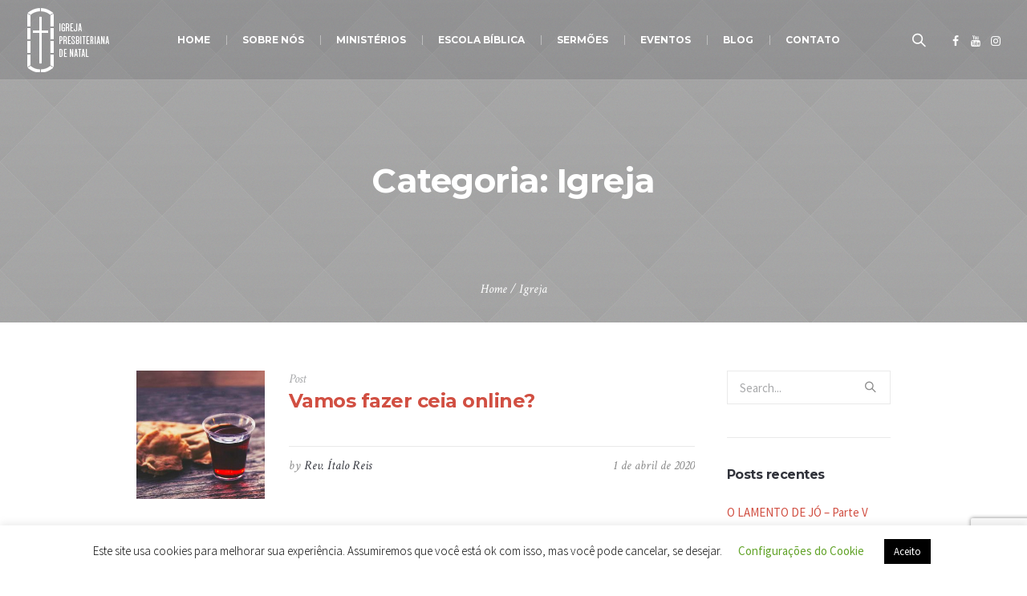

--- FILE ---
content_type: text/html; charset=UTF-8
request_url: https://www.ipnatal.org.br/category/igreja/
body_size: 102842
content:
<!DOCTYPE html>
<!--[if IE 8]>
<html class="ie ie8" lang="pt-BR">
<![endif]-->
<!--[if !(IE 8)]><!-->
<html lang="pt-BR" class="cmsmasters_html">
<!--<![endif]-->
<head>
<meta charset="UTF-8" />
<meta name="viewport" content="width=device-width, initial-scale=1, maximum-scale=1" />
<meta name="format-detection" content="telephone=no" />
<link rel="profile" href="https://gmpg.org/xfn/11" />
<link rel="pingback" href="https://www.ipnatal.org.br/xmlrpc.php" />
<meta name='robots' content='index, follow, max-image-preview:large, max-snippet:-1, max-video-preview:-1' />
	<style>img:is([sizes="auto" i], [sizes^="auto," i]) { contain-intrinsic-size: 3000px 1500px }</style>
	
	<!-- This site is optimized with the Yoast SEO plugin v26.7 - https://yoast.com/wordpress/plugins/seo/ -->
	<title>Arquivos Igreja - Igreja Presbiteriana de Natal</title>
	<link rel="canonical" href="https://www.ipnatal.org.br/category/igreja/" />
	<meta property="og:locale" content="pt_BR" />
	<meta property="og:type" content="article" />
	<meta property="og:title" content="Arquivos Igreja - Igreja Presbiteriana de Natal" />
	<meta property="og:url" content="https://www.ipnatal.org.br/category/igreja/" />
	<meta property="og:site_name" content="Igreja Presbiteriana de Natal" />
	<meta name="twitter:card" content="summary_large_image" />
	<script type="application/ld+json" class="yoast-schema-graph">{"@context":"https://schema.org","@graph":[{"@type":"CollectionPage","@id":"https://www.ipnatal.org.br/category/igreja/","url":"https://www.ipnatal.org.br/category/igreja/","name":"Arquivos Igreja - Igreja Presbiteriana de Natal","isPartOf":{"@id":"https://www.ipnatal.org.br/#website"},"primaryImageOfPage":{"@id":"https://www.ipnatal.org.br/category/igreja/#primaryimage"},"image":{"@id":"https://www.ipnatal.org.br/category/igreja/#primaryimage"},"thumbnailUrl":"https://www.ipnatal.org.br/wp-content/uploads/2020/04/santa-ceia.jpg","breadcrumb":{"@id":"https://www.ipnatal.org.br/category/igreja/#breadcrumb"},"inLanguage":"pt-BR"},{"@type":"ImageObject","inLanguage":"pt-BR","@id":"https://www.ipnatal.org.br/category/igreja/#primaryimage","url":"https://www.ipnatal.org.br/wp-content/uploads/2020/04/santa-ceia.jpg","contentUrl":"https://www.ipnatal.org.br/wp-content/uploads/2020/04/santa-ceia.jpg","width":1290,"height":725},{"@type":"BreadcrumbList","@id":"https://www.ipnatal.org.br/category/igreja/#breadcrumb","itemListElement":[{"@type":"ListItem","position":1,"name":"Início","item":"https://www.ipnatal.org.br/"},{"@type":"ListItem","position":2,"name":"Igreja"}]},{"@type":"WebSite","@id":"https://www.ipnatal.org.br/#website","url":"https://www.ipnatal.org.br/","name":"Igreja Presbiteriana de Natal","description":"Igreja Presbiteriana de Natal","potentialAction":[{"@type":"SearchAction","target":{"@type":"EntryPoint","urlTemplate":"https://www.ipnatal.org.br/?s={search_term_string}"},"query-input":{"@type":"PropertyValueSpecification","valueRequired":true,"valueName":"search_term_string"}}],"inLanguage":"pt-BR"}]}</script>
	<!-- / Yoast SEO plugin. -->


<link rel='dns-prefetch' href='//fonts.googleapis.com' />
<link rel="alternate" type="application/rss+xml" title="Feed para Igreja Presbiteriana de Natal &raquo;" href="https://www.ipnatal.org.br/feed/" />
<link rel="alternate" type="application/rss+xml" title="Feed de comentários para Igreja Presbiteriana de Natal &raquo;" href="https://www.ipnatal.org.br/comments/feed/" />
<link rel="alternate" type="application/rss+xml" title="Feed de categoria para Igreja Presbiteriana de Natal &raquo; Igreja" href="https://www.ipnatal.org.br/category/igreja/feed/" />
<script type="text/javascript">
/* <![CDATA[ */
window._wpemojiSettings = {"baseUrl":"https:\/\/s.w.org\/images\/core\/emoji\/16.0.1\/72x72\/","ext":".png","svgUrl":"https:\/\/s.w.org\/images\/core\/emoji\/16.0.1\/svg\/","svgExt":".svg","source":{"concatemoji":"https:\/\/www.ipnatal.org.br\/wp-includes\/js\/wp-emoji-release.min.js?ver=6.8.3"}};
/*! This file is auto-generated */
!function(s,n){var o,i,e;function c(e){try{var t={supportTests:e,timestamp:(new Date).valueOf()};sessionStorage.setItem(o,JSON.stringify(t))}catch(e){}}function p(e,t,n){e.clearRect(0,0,e.canvas.width,e.canvas.height),e.fillText(t,0,0);var t=new Uint32Array(e.getImageData(0,0,e.canvas.width,e.canvas.height).data),a=(e.clearRect(0,0,e.canvas.width,e.canvas.height),e.fillText(n,0,0),new Uint32Array(e.getImageData(0,0,e.canvas.width,e.canvas.height).data));return t.every(function(e,t){return e===a[t]})}function u(e,t){e.clearRect(0,0,e.canvas.width,e.canvas.height),e.fillText(t,0,0);for(var n=e.getImageData(16,16,1,1),a=0;a<n.data.length;a++)if(0!==n.data[a])return!1;return!0}function f(e,t,n,a){switch(t){case"flag":return n(e,"\ud83c\udff3\ufe0f\u200d\u26a7\ufe0f","\ud83c\udff3\ufe0f\u200b\u26a7\ufe0f")?!1:!n(e,"\ud83c\udde8\ud83c\uddf6","\ud83c\udde8\u200b\ud83c\uddf6")&&!n(e,"\ud83c\udff4\udb40\udc67\udb40\udc62\udb40\udc65\udb40\udc6e\udb40\udc67\udb40\udc7f","\ud83c\udff4\u200b\udb40\udc67\u200b\udb40\udc62\u200b\udb40\udc65\u200b\udb40\udc6e\u200b\udb40\udc67\u200b\udb40\udc7f");case"emoji":return!a(e,"\ud83e\udedf")}return!1}function g(e,t,n,a){var r="undefined"!=typeof WorkerGlobalScope&&self instanceof WorkerGlobalScope?new OffscreenCanvas(300,150):s.createElement("canvas"),o=r.getContext("2d",{willReadFrequently:!0}),i=(o.textBaseline="top",o.font="600 32px Arial",{});return e.forEach(function(e){i[e]=t(o,e,n,a)}),i}function t(e){var t=s.createElement("script");t.src=e,t.defer=!0,s.head.appendChild(t)}"undefined"!=typeof Promise&&(o="wpEmojiSettingsSupports",i=["flag","emoji"],n.supports={everything:!0,everythingExceptFlag:!0},e=new Promise(function(e){s.addEventListener("DOMContentLoaded",e,{once:!0})}),new Promise(function(t){var n=function(){try{var e=JSON.parse(sessionStorage.getItem(o));if("object"==typeof e&&"number"==typeof e.timestamp&&(new Date).valueOf()<e.timestamp+604800&&"object"==typeof e.supportTests)return e.supportTests}catch(e){}return null}();if(!n){if("undefined"!=typeof Worker&&"undefined"!=typeof OffscreenCanvas&&"undefined"!=typeof URL&&URL.createObjectURL&&"undefined"!=typeof Blob)try{var e="postMessage("+g.toString()+"("+[JSON.stringify(i),f.toString(),p.toString(),u.toString()].join(",")+"));",a=new Blob([e],{type:"text/javascript"}),r=new Worker(URL.createObjectURL(a),{name:"wpTestEmojiSupports"});return void(r.onmessage=function(e){c(n=e.data),r.terminate(),t(n)})}catch(e){}c(n=g(i,f,p,u))}t(n)}).then(function(e){for(var t in e)n.supports[t]=e[t],n.supports.everything=n.supports.everything&&n.supports[t],"flag"!==t&&(n.supports.everythingExceptFlag=n.supports.everythingExceptFlag&&n.supports[t]);n.supports.everythingExceptFlag=n.supports.everythingExceptFlag&&!n.supports.flag,n.DOMReady=!1,n.readyCallback=function(){n.DOMReady=!0}}).then(function(){return e}).then(function(){var e;n.supports.everything||(n.readyCallback(),(e=n.source||{}).concatemoji?t(e.concatemoji):e.wpemoji&&e.twemoji&&(t(e.twemoji),t(e.wpemoji)))}))}((window,document),window._wpemojiSettings);
/* ]]> */
</script>
<link rel='stylesheet' id='layerslider-css' href='https://www.ipnatal.org.br/wp-content/plugins/LayerSlider/static/layerslider/css/layerslider.css?ver=6.8.2' type='text/css' media='all' />
<style id='wp-emoji-styles-inline-css' type='text/css'>

	img.wp-smiley, img.emoji {
		display: inline !important;
		border: none !important;
		box-shadow: none !important;
		height: 1em !important;
		width: 1em !important;
		margin: 0 0.07em !important;
		vertical-align: -0.1em !important;
		background: none !important;
		padding: 0 !important;
	}
</style>
<link rel='stylesheet' id='wp-block-library-css' href='https://www.ipnatal.org.br/wp-includes/css/dist/block-library/style.min.css?ver=6.8.3' type='text/css' media='all' />
<style id='classic-theme-styles-inline-css' type='text/css'>
/*! This file is auto-generated */
.wp-block-button__link{color:#fff;background-color:#32373c;border-radius:9999px;box-shadow:none;text-decoration:none;padding:calc(.667em + 2px) calc(1.333em + 2px);font-size:1.125em}.wp-block-file__button{background:#32373c;color:#fff;text-decoration:none}
</style>
<style id='global-styles-inline-css' type='text/css'>
:root{--wp--preset--aspect-ratio--square: 1;--wp--preset--aspect-ratio--4-3: 4/3;--wp--preset--aspect-ratio--3-4: 3/4;--wp--preset--aspect-ratio--3-2: 3/2;--wp--preset--aspect-ratio--2-3: 2/3;--wp--preset--aspect-ratio--16-9: 16/9;--wp--preset--aspect-ratio--9-16: 9/16;--wp--preset--color--black: #000000;--wp--preset--color--cyan-bluish-gray: #abb8c3;--wp--preset--color--white: #ffffff;--wp--preset--color--pale-pink: #f78da7;--wp--preset--color--vivid-red: #cf2e2e;--wp--preset--color--luminous-vivid-orange: #ff6900;--wp--preset--color--luminous-vivid-amber: #fcb900;--wp--preset--color--light-green-cyan: #7bdcb5;--wp--preset--color--vivid-green-cyan: #00d084;--wp--preset--color--pale-cyan-blue: #8ed1fc;--wp--preset--color--vivid-cyan-blue: #0693e3;--wp--preset--color--vivid-purple: #9b51e0;--wp--preset--color--color-1: #000000;--wp--preset--color--color-2: #ffffff;--wp--preset--color--color-3: #d43c18;--wp--preset--color--color-4: #5173a6;--wp--preset--color--color-5: #959595;--wp--preset--color--color-6: #c0c0c0;--wp--preset--color--color-7: #f4f4f4;--wp--preset--color--color-8: #e1e1e1;--wp--preset--gradient--vivid-cyan-blue-to-vivid-purple: linear-gradient(135deg,rgba(6,147,227,1) 0%,rgb(155,81,224) 100%);--wp--preset--gradient--light-green-cyan-to-vivid-green-cyan: linear-gradient(135deg,rgb(122,220,180) 0%,rgb(0,208,130) 100%);--wp--preset--gradient--luminous-vivid-amber-to-luminous-vivid-orange: linear-gradient(135deg,rgba(252,185,0,1) 0%,rgba(255,105,0,1) 100%);--wp--preset--gradient--luminous-vivid-orange-to-vivid-red: linear-gradient(135deg,rgba(255,105,0,1) 0%,rgb(207,46,46) 100%);--wp--preset--gradient--very-light-gray-to-cyan-bluish-gray: linear-gradient(135deg,rgb(238,238,238) 0%,rgb(169,184,195) 100%);--wp--preset--gradient--cool-to-warm-spectrum: linear-gradient(135deg,rgb(74,234,220) 0%,rgb(151,120,209) 20%,rgb(207,42,186) 40%,rgb(238,44,130) 60%,rgb(251,105,98) 80%,rgb(254,248,76) 100%);--wp--preset--gradient--blush-light-purple: linear-gradient(135deg,rgb(255,206,236) 0%,rgb(152,150,240) 100%);--wp--preset--gradient--blush-bordeaux: linear-gradient(135deg,rgb(254,205,165) 0%,rgb(254,45,45) 50%,rgb(107,0,62) 100%);--wp--preset--gradient--luminous-dusk: linear-gradient(135deg,rgb(255,203,112) 0%,rgb(199,81,192) 50%,rgb(65,88,208) 100%);--wp--preset--gradient--pale-ocean: linear-gradient(135deg,rgb(255,245,203) 0%,rgb(182,227,212) 50%,rgb(51,167,181) 100%);--wp--preset--gradient--electric-grass: linear-gradient(135deg,rgb(202,248,128) 0%,rgb(113,206,126) 100%);--wp--preset--gradient--midnight: linear-gradient(135deg,rgb(2,3,129) 0%,rgb(40,116,252) 100%);--wp--preset--font-size--small: 13px;--wp--preset--font-size--medium: 20px;--wp--preset--font-size--large: 36px;--wp--preset--font-size--x-large: 42px;--wp--preset--spacing--20: 0.44rem;--wp--preset--spacing--30: 0.67rem;--wp--preset--spacing--40: 1rem;--wp--preset--spacing--50: 1.5rem;--wp--preset--spacing--60: 2.25rem;--wp--preset--spacing--70: 3.38rem;--wp--preset--spacing--80: 5.06rem;--wp--preset--shadow--natural: 6px 6px 9px rgba(0, 0, 0, 0.2);--wp--preset--shadow--deep: 12px 12px 50px rgba(0, 0, 0, 0.4);--wp--preset--shadow--sharp: 6px 6px 0px rgba(0, 0, 0, 0.2);--wp--preset--shadow--outlined: 6px 6px 0px -3px rgba(255, 255, 255, 1), 6px 6px rgba(0, 0, 0, 1);--wp--preset--shadow--crisp: 6px 6px 0px rgba(0, 0, 0, 1);}:where(.is-layout-flex){gap: 0.5em;}:where(.is-layout-grid){gap: 0.5em;}body .is-layout-flex{display: flex;}.is-layout-flex{flex-wrap: wrap;align-items: center;}.is-layout-flex > :is(*, div){margin: 0;}body .is-layout-grid{display: grid;}.is-layout-grid > :is(*, div){margin: 0;}:where(.wp-block-columns.is-layout-flex){gap: 2em;}:where(.wp-block-columns.is-layout-grid){gap: 2em;}:where(.wp-block-post-template.is-layout-flex){gap: 1.25em;}:where(.wp-block-post-template.is-layout-grid){gap: 1.25em;}.has-black-color{color: var(--wp--preset--color--black) !important;}.has-cyan-bluish-gray-color{color: var(--wp--preset--color--cyan-bluish-gray) !important;}.has-white-color{color: var(--wp--preset--color--white) !important;}.has-pale-pink-color{color: var(--wp--preset--color--pale-pink) !important;}.has-vivid-red-color{color: var(--wp--preset--color--vivid-red) !important;}.has-luminous-vivid-orange-color{color: var(--wp--preset--color--luminous-vivid-orange) !important;}.has-luminous-vivid-amber-color{color: var(--wp--preset--color--luminous-vivid-amber) !important;}.has-light-green-cyan-color{color: var(--wp--preset--color--light-green-cyan) !important;}.has-vivid-green-cyan-color{color: var(--wp--preset--color--vivid-green-cyan) !important;}.has-pale-cyan-blue-color{color: var(--wp--preset--color--pale-cyan-blue) !important;}.has-vivid-cyan-blue-color{color: var(--wp--preset--color--vivid-cyan-blue) !important;}.has-vivid-purple-color{color: var(--wp--preset--color--vivid-purple) !important;}.has-black-background-color{background-color: var(--wp--preset--color--black) !important;}.has-cyan-bluish-gray-background-color{background-color: var(--wp--preset--color--cyan-bluish-gray) !important;}.has-white-background-color{background-color: var(--wp--preset--color--white) !important;}.has-pale-pink-background-color{background-color: var(--wp--preset--color--pale-pink) !important;}.has-vivid-red-background-color{background-color: var(--wp--preset--color--vivid-red) !important;}.has-luminous-vivid-orange-background-color{background-color: var(--wp--preset--color--luminous-vivid-orange) !important;}.has-luminous-vivid-amber-background-color{background-color: var(--wp--preset--color--luminous-vivid-amber) !important;}.has-light-green-cyan-background-color{background-color: var(--wp--preset--color--light-green-cyan) !important;}.has-vivid-green-cyan-background-color{background-color: var(--wp--preset--color--vivid-green-cyan) !important;}.has-pale-cyan-blue-background-color{background-color: var(--wp--preset--color--pale-cyan-blue) !important;}.has-vivid-cyan-blue-background-color{background-color: var(--wp--preset--color--vivid-cyan-blue) !important;}.has-vivid-purple-background-color{background-color: var(--wp--preset--color--vivid-purple) !important;}.has-black-border-color{border-color: var(--wp--preset--color--black) !important;}.has-cyan-bluish-gray-border-color{border-color: var(--wp--preset--color--cyan-bluish-gray) !important;}.has-white-border-color{border-color: var(--wp--preset--color--white) !important;}.has-pale-pink-border-color{border-color: var(--wp--preset--color--pale-pink) !important;}.has-vivid-red-border-color{border-color: var(--wp--preset--color--vivid-red) !important;}.has-luminous-vivid-orange-border-color{border-color: var(--wp--preset--color--luminous-vivid-orange) !important;}.has-luminous-vivid-amber-border-color{border-color: var(--wp--preset--color--luminous-vivid-amber) !important;}.has-light-green-cyan-border-color{border-color: var(--wp--preset--color--light-green-cyan) !important;}.has-vivid-green-cyan-border-color{border-color: var(--wp--preset--color--vivid-green-cyan) !important;}.has-pale-cyan-blue-border-color{border-color: var(--wp--preset--color--pale-cyan-blue) !important;}.has-vivid-cyan-blue-border-color{border-color: var(--wp--preset--color--vivid-cyan-blue) !important;}.has-vivid-purple-border-color{border-color: var(--wp--preset--color--vivid-purple) !important;}.has-vivid-cyan-blue-to-vivid-purple-gradient-background{background: var(--wp--preset--gradient--vivid-cyan-blue-to-vivid-purple) !important;}.has-light-green-cyan-to-vivid-green-cyan-gradient-background{background: var(--wp--preset--gradient--light-green-cyan-to-vivid-green-cyan) !important;}.has-luminous-vivid-amber-to-luminous-vivid-orange-gradient-background{background: var(--wp--preset--gradient--luminous-vivid-amber-to-luminous-vivid-orange) !important;}.has-luminous-vivid-orange-to-vivid-red-gradient-background{background: var(--wp--preset--gradient--luminous-vivid-orange-to-vivid-red) !important;}.has-very-light-gray-to-cyan-bluish-gray-gradient-background{background: var(--wp--preset--gradient--very-light-gray-to-cyan-bluish-gray) !important;}.has-cool-to-warm-spectrum-gradient-background{background: var(--wp--preset--gradient--cool-to-warm-spectrum) !important;}.has-blush-light-purple-gradient-background{background: var(--wp--preset--gradient--blush-light-purple) !important;}.has-blush-bordeaux-gradient-background{background: var(--wp--preset--gradient--blush-bordeaux) !important;}.has-luminous-dusk-gradient-background{background: var(--wp--preset--gradient--luminous-dusk) !important;}.has-pale-ocean-gradient-background{background: var(--wp--preset--gradient--pale-ocean) !important;}.has-electric-grass-gradient-background{background: var(--wp--preset--gradient--electric-grass) !important;}.has-midnight-gradient-background{background: var(--wp--preset--gradient--midnight) !important;}.has-small-font-size{font-size: var(--wp--preset--font-size--small) !important;}.has-medium-font-size{font-size: var(--wp--preset--font-size--medium) !important;}.has-large-font-size{font-size: var(--wp--preset--font-size--large) !important;}.has-x-large-font-size{font-size: var(--wp--preset--font-size--x-large) !important;}
:where(.wp-block-post-template.is-layout-flex){gap: 1.25em;}:where(.wp-block-post-template.is-layout-grid){gap: 1.25em;}
:where(.wp-block-columns.is-layout-flex){gap: 2em;}:where(.wp-block-columns.is-layout-grid){gap: 2em;}
:root :where(.wp-block-pullquote){font-size: 1.5em;line-height: 1.6;}
</style>
<link rel='stylesheet' id='theme-cmsmasters-sermons-style-css' href='https://www.ipnatal.org.br/wp-content/themes/my-religion/cmsmasters-sermons/css/cmsmasters-sermons-style.css?ver=1.0.0' type='text/css' media='screen' />
<link rel='stylesheet' id='theme-cmsmasters-sermons-adaptive-css' href='https://www.ipnatal.org.br/wp-content/themes/my-religion/cmsmasters-sermons/css/cmsmasters-sermons-adaptive.css?ver=1.0.0' type='text/css' media='screen' />
<link rel='stylesheet' id='contact-form-7-css' href='https://www.ipnatal.org.br/wp-content/plugins/contact-form-7/includes/css/styles.css?ver=6.1.4' type='text/css' media='all' />
<link rel='stylesheet' id='cookie-law-info-css' href='https://www.ipnatal.org.br/wp-content/plugins/cookie-law-info/legacy/public/css/cookie-law-info-public.css?ver=3.3.9' type='text/css' media='all' />
<link rel='stylesheet' id='cookie-law-info-gdpr-css' href='https://www.ipnatal.org.br/wp-content/plugins/cookie-law-info/legacy/public/css/cookie-law-info-gdpr.css?ver=3.3.9' type='text/css' media='all' />
<link rel='stylesheet' id='theme-style-css' href='https://www.ipnatal.org.br/wp-content/themes/my-religion/style.css?ver=1.0.0' type='text/css' media='screen, print' />
<link rel='stylesheet' id='theme-design-style-css' href='https://www.ipnatal.org.br/wp-content/themes/my-religion/css/style.css?ver=1.0.0' type='text/css' media='screen, print' />
<link rel='stylesheet' id='theme-adapt-css' href='https://www.ipnatal.org.br/wp-content/themes/my-religion/css/adaptive.css?ver=1.0.0' type='text/css' media='screen, print' />
<link rel='stylesheet' id='theme-retina-css' href='https://www.ipnatal.org.br/wp-content/themes/my-religion/css/retina.css?ver=1.0.0' type='text/css' media='screen' />
<link rel='stylesheet' id='theme-icons-css' href='https://www.ipnatal.org.br/wp-content/themes/my-religion/css/fontello.css?ver=1.0.0' type='text/css' media='screen' />
<link rel='stylesheet' id='theme-icons-custom-css' href='https://www.ipnatal.org.br/wp-content/themes/my-religion/css/fontello-custom.css?ver=1.0.0' type='text/css' media='screen' />
<link rel='stylesheet' id='animate-css' href='https://www.ipnatal.org.br/wp-content/themes/my-religion/css/animate.css?ver=1.0.0' type='text/css' media='screen' />
<link rel='stylesheet' id='theme-cmsmasters-donations-style-css' href='https://www.ipnatal.org.br/wp-content/themes/my-religion/cmsmasters-donations/css/cmsmasters-donations-style.css?ver=1.0.0' type='text/css' media='screen' />
<link rel='stylesheet' id='theme-cmsmasters-donations-adaptive-css' href='https://www.ipnatal.org.br/wp-content/themes/my-religion/cmsmasters-donations/css/cmsmasters-donations-adaptive.css?ver=1.0.0' type='text/css' media='screen' />
<link rel='stylesheet' id='ilightbox-css' href='https://www.ipnatal.org.br/wp-content/themes/my-religion/css/ilightbox.css?ver=2.2.0' type='text/css' media='screen' />
<link rel='stylesheet' id='ilightbox-skin-dark-css' href='https://www.ipnatal.org.br/wp-content/themes/my-religion/css/ilightbox-skins/dark-skin.css?ver=2.2.0' type='text/css' media='screen' />
<link rel='stylesheet' id='theme-fonts-schemes-css' href='https://www.ipnatal.org.br/wp-content/uploads/cmsmasters_styles/my-religion.css?ver=1.0.0' type='text/css' media='screen' />
<!--[if lte IE 9]>
<link rel='stylesheet' id='theme-fonts-css' href='https://www.ipnatal.org.br/wp-content/uploads/cmsmasters_styles/my-religion_fonts.css?ver=1.0.0' type='text/css' media='screen' />
<![endif]-->
<!--[if lte IE 9]>
<link rel='stylesheet' id='theme-schemes-primary-css' href='https://www.ipnatal.org.br/wp-content/uploads/cmsmasters_styles/my-religion_colors_primary.css?ver=1.0.0' type='text/css' media='screen' />
<![endif]-->
<!--[if lte IE 9]>
<link rel='stylesheet' id='theme-schemes-secondary-css' href='https://www.ipnatal.org.br/wp-content/uploads/cmsmasters_styles/my-religion_colors_secondary.css?ver=1.0.0' type='text/css' media='screen' />
<![endif]-->
<!--[if lt IE 9]>
<link rel='stylesheet' id='theme-ie-css' href='https://www.ipnatal.org.br/wp-content/themes/my-religion/css/ie.css?ver=1.0.0' type='text/css' media='screen' />
<![endif]-->
<link rel='stylesheet' id='cmsmasters-google-fonts-css' href='//fonts.googleapis.com/css?family=Crimson+Text%3A400%2C400italic%2C700%2C700italic%7CSource+Sans+Pro%3A300%2C300italic%2C400%2C400italic%2C700%2C700italic%7CMontserrat%3A400%2C700&#038;ver=6.8.3' type='text/css' media='all' />
<link rel='stylesheet' id='my-religion-gutenberg-frontend-style-css' href='https://www.ipnatal.org.br/wp-content/themes/my-religion/gutenberg/css/frontend-style.css?ver=1.0.0' type='text/css' media='screen' />
<link rel='stylesheet' id='simcal-qtip-css' href='https://www.ipnatal.org.br/wp-content/plugins/google-calendar-events/assets/generated/vendor/jquery.qtip.min.css?ver=3.5.9' type='text/css' media='all' />
<link rel='stylesheet' id='simcal-default-calendar-grid-css' href='https://www.ipnatal.org.br/wp-content/plugins/google-calendar-events/assets/generated/default-calendar-grid.min.css?ver=3.5.9' type='text/css' media='all' />
<link rel='stylesheet' id='simcal-default-calendar-list-css' href='https://www.ipnatal.org.br/wp-content/plugins/google-calendar-events/assets/generated/default-calendar-list.min.css?ver=3.5.9' type='text/css' media='all' />
<script type="text/javascript" id="layerslider-greensock-js-extra">
/* <![CDATA[ */
var LS_Meta = {"v":"6.8.2"};
/* ]]> */
</script>
<script type="text/javascript" src="https://www.ipnatal.org.br/wp-content/plugins/LayerSlider/static/layerslider/js/greensock.js?ver=1.19.0" id="layerslider-greensock-js"></script>
<script type="text/javascript" src="https://www.ipnatal.org.br/wp-includes/js/jquery/jquery.min.js?ver=3.7.1" id="jquery-core-js"></script>
<script type="text/javascript" src="https://www.ipnatal.org.br/wp-includes/js/jquery/jquery-migrate.min.js?ver=3.4.1" id="jquery-migrate-js"></script>
<script type="text/javascript" src="https://www.ipnatal.org.br/wp-content/plugins/LayerSlider/static/layerslider/js/layerslider.kreaturamedia.jquery.js?ver=6.8.2" id="layerslider-js"></script>
<script type="text/javascript" src="https://www.ipnatal.org.br/wp-content/plugins/LayerSlider/static/layerslider/js/layerslider.transitions.js?ver=6.8.2" id="layerslider-transitions-js"></script>
<script type="text/javascript" id="cookie-law-info-js-extra">
/* <![CDATA[ */
var Cli_Data = {"nn_cookie_ids":[],"cookielist":[],"non_necessary_cookies":[],"ccpaEnabled":"","ccpaRegionBased":"","ccpaBarEnabled":"","strictlyEnabled":["necessary","obligatoire"],"ccpaType":"gdpr","js_blocking":"","custom_integration":"","triggerDomRefresh":"","secure_cookies":""};
var cli_cookiebar_settings = {"animate_speed_hide":"500","animate_speed_show":"500","background":"#FFF","border":"#b1a6a6c2","border_on":"","button_1_button_colour":"#000","button_1_button_hover":"#000000","button_1_link_colour":"#fff","button_1_as_button":"1","button_1_new_win":"","button_2_button_colour":"#333","button_2_button_hover":"#292929","button_2_link_colour":"#444","button_2_as_button":"","button_2_hidebar":"","button_3_button_colour":"#000","button_3_button_hover":"#000000","button_3_link_colour":"#fff","button_3_as_button":"1","button_3_new_win":"","button_4_button_colour":"#000","button_4_button_hover":"#000000","button_4_link_colour":"#62a329","button_4_as_button":"","button_7_button_colour":"#61a229","button_7_button_hover":"#4e8221","button_7_link_colour":"#fff","button_7_as_button":"1","button_7_new_win":"","font_family":"inherit","header_fix":"","notify_animate_hide":"1","notify_animate_show":"","notify_div_id":"#cookie-law-info-bar","notify_position_horizontal":"right","notify_position_vertical":"bottom","scroll_close":"","scroll_close_reload":"","accept_close_reload":"","reject_close_reload":"","showagain_tab":"1","showagain_background":"#fff","showagain_border":"#000","showagain_div_id":"#cookie-law-info-again","showagain_x_position":"100px","text":"#000","show_once_yn":"","show_once":"10000","logging_on":"","as_popup":"","popup_overlay":"1","bar_heading_text":"","cookie_bar_as":"banner","popup_showagain_position":"bottom-right","widget_position":"left"};
var log_object = {"ajax_url":"https:\/\/www.ipnatal.org.br\/wp-admin\/admin-ajax.php"};
/* ]]> */
</script>
<script type="text/javascript" src="https://www.ipnatal.org.br/wp-content/plugins/cookie-law-info/legacy/public/js/cookie-law-info-public.js?ver=3.3.9" id="cookie-law-info-js"></script>
<script type="text/javascript" src="//www.ipnatal.org.br/wp-content/plugins/revslider/sr6/assets/js/rbtools.min.js?ver=6.7.40" async id="tp-tools-js"></script>
<script type="text/javascript" src="//www.ipnatal.org.br/wp-content/plugins/revslider/sr6/assets/js/rs6.min.js?ver=6.7.40" async id="revmin-js"></script>
<script type="text/javascript" src="https://www.ipnatal.org.br/wp-content/themes/my-religion/js/jsLibraries.min.js?ver=1.0.0" id="libs-js"></script>
<script type="text/javascript" src="https://www.ipnatal.org.br/wp-content/themes/my-religion/js/jquery.iLightBox.min.js?ver=2.2.0" id="iLightBox-js"></script>
<meta name="generator" content="Powered by LayerSlider 6.8.2 - Multi-Purpose, Responsive, Parallax, Mobile-Friendly Slider Plugin for WordPress." />
<!-- LayerSlider updates and docs at: https://layerslider.kreaturamedia.com -->
<link rel="https://api.w.org/" href="https://www.ipnatal.org.br/wp-json/" /><link rel="alternate" title="JSON" type="application/json" href="https://www.ipnatal.org.br/wp-json/wp/v2/categories/3" /><link rel="EditURI" type="application/rsd+xml" title="RSD" href="https://www.ipnatal.org.br/xmlrpc.php?rsd" />
<meta name="generator" content="WordPress 6.8.3" />

        <script type="text/javascript">
            var jQueryMigrateHelperHasSentDowngrade = false;

			window.onerror = function( msg, url, line, col, error ) {
				// Break out early, do not processing if a downgrade reqeust was already sent.
				if ( jQueryMigrateHelperHasSentDowngrade ) {
					return true;
                }

				var xhr = new XMLHttpRequest();
				var nonce = '9266ad6c85';
				var jQueryFunctions = [
					'andSelf',
					'browser',
					'live',
					'boxModel',
					'support.boxModel',
					'size',
					'swap',
					'clean',
					'sub',
                ];
				var match_pattern = /\)\.(.+?) is not a function/;
                var erroredFunction = msg.match( match_pattern );

                // If there was no matching functions, do not try to downgrade.
                if ( null === erroredFunction || typeof erroredFunction !== 'object' || typeof erroredFunction[1] === "undefined" || -1 === jQueryFunctions.indexOf( erroredFunction[1] ) ) {
                    return true;
                }

                // Set that we've now attempted a downgrade request.
                jQueryMigrateHelperHasSentDowngrade = true;

				xhr.open( 'POST', 'https://www.ipnatal.org.br/wp-admin/admin-ajax.php' );
				xhr.setRequestHeader( 'Content-Type', 'application/x-www-form-urlencoded' );
				xhr.onload = function () {
					var response,
                        reload = false;

					if ( 200 === xhr.status ) {
                        try {
                        	response = JSON.parse( xhr.response );

                        	reload = response.data.reload;
                        } catch ( e ) {
                        	reload = false;
                        }
                    }

					// Automatically reload the page if a deprecation caused an automatic downgrade, ensure visitors get the best possible experience.
					if ( reload ) {
						location.reload();
                    }
				};

				xhr.send( encodeURI( 'action=jquery-migrate-downgrade-version&_wpnonce=' + nonce ) );

				// Suppress error alerts in older browsers
				return true;
			}
        </script>

		<style type="text/css">
	.header_top {
		height : 32px;
	}
	
	.header_mid {
		height : 100px;
	}
	
	.header_bot {
		height : 60px;
	}
	
	#page.cmsmasters_heading_after_header #middle, 
	#page.cmsmasters_heading_under_header #middle .headline .headline_outer {
		padding-top : 100px;
	}
	
	#page.cmsmasters_heading_after_header.enable_header_top #middle, 
	#page.cmsmasters_heading_under_header.enable_header_top #middle .headline .headline_outer {
		padding-top : 132px;
	}
	
	#page.cmsmasters_heading_after_header.enable_header_bottom #middle, 
	#page.cmsmasters_heading_under_header.enable_header_bottom #middle .headline .headline_outer {
		padding-top : 160px;
	}
	
	#page.cmsmasters_heading_after_header.enable_header_top.enable_header_bottom #middle, 
	#page.cmsmasters_heading_under_header.enable_header_top.enable_header_bottom #middle .headline .headline_outer {
		padding-top : 192px;
	}
	
	@media only screen and (max-width: 1024px) {
		.header_top,
		.header_mid,
		.header_bot {
			height : auto;
		}
		
		.header_mid .header_mid_inner > div {
			height : 100px;
		}
		
		.header_bot .header_bot_inner > div {
			height : 60px;
		}
		
		.enable_header_centered #header .header_mid .resp_mid_nav_wrap {
			height : 60px;
		}
		
		#page.cmsmasters_heading_after_header #middle, 
		#page.cmsmasters_heading_under_header #middle .headline .headline_outer, 
		#page.cmsmasters_heading_after_header.enable_header_top #middle, 
		#page.cmsmasters_heading_under_header.enable_header_top #middle .headline .headline_outer, 
		#page.cmsmasters_heading_after_header.enable_header_bottom #middle, 
		#page.cmsmasters_heading_under_header.enable_header_bottom #middle .headline .headline_outer, 
		#page.cmsmasters_heading_after_header.enable_header_top.enable_header_bottom #middle, 
		#page.cmsmasters_heading_under_header.enable_header_top.enable_header_bottom #middle .headline .headline_outer {
			padding-top : 0 !important;
		}
	}
	
	@media only screen and (max-width: 768px) {
		.enable_header_centered #header .header_mid .resp_mid_nav_wrap,
		.header_mid .header_mid_inner > div:not(.search_wrap),
		.header_mid .header_mid_inner > div, 
		.header_bot .header_bot_inner > div {
			height:auto;
		}
	}
.buttons_center {
text-align:center;
}
.buttons_center .button_wrap {
display: inline-block;
margin:0 5px;
}
.custom_subscribe_title h4 {
margin:-10px 0 0;
font-size:22px;
line-height:34px;
}
@media only screen and (min-width: 1440px) {
.custom_subscribe .wysija-submit-field {
padding-left:60px;
padding-right:60px;
}
}
@media only screen and (max-width: 768px) {
.adaptiva_contacts_map {
height:300px !important;
}
}
	.header_mid .header_mid_inner .logo_wrap {
		width : 120px;
	}

	.header_mid_inner .logo .logo_retina {
		width : 81px;
		max-width : 81px;
	}
.headline_outer {
				background-image:url(https://www.ipnatal.org.br/wp-content/uploads/2016/07/06.jpg);
				background-repeat:no-repeat;
				background-attachment:scroll;
				background-size:cover;
			}
.headline_color {
				background-color:rgba(49,51,59,0);
			}
.headline_aligner, 
		.cmsmasters_breadcrumbs_aligner {
			min-height:250px;
		}
</style><meta name="generator" content="Powered by Slider Revolution 6.7.40 - responsive, Mobile-Friendly Slider Plugin for WordPress with comfortable drag and drop interface." />
<link rel="icon" href="https://www.ipnatal.org.br/wp-content/uploads/2019/07/cropped-ipn1-32x32.png" sizes="32x32" />
<link rel="icon" href="https://www.ipnatal.org.br/wp-content/uploads/2019/07/cropped-ipn1-192x192.png" sizes="192x192" />
<link rel="apple-touch-icon" href="https://www.ipnatal.org.br/wp-content/uploads/2019/07/cropped-ipn1-180x180.png" />
<meta name="msapplication-TileImage" content="https://www.ipnatal.org.br/wp-content/uploads/2019/07/cropped-ipn1-270x270.png" />
<script>function setREVStartSize(e){
			//window.requestAnimationFrame(function() {
				window.RSIW = window.RSIW===undefined ? window.innerWidth : window.RSIW;
				window.RSIH = window.RSIH===undefined ? window.innerHeight : window.RSIH;
				try {
					var pw = document.getElementById(e.c).parentNode.offsetWidth,
						newh;
					pw = pw===0 || isNaN(pw) || (e.l=="fullwidth" || e.layout=="fullwidth") ? window.RSIW : pw;
					e.tabw = e.tabw===undefined ? 0 : parseInt(e.tabw);
					e.thumbw = e.thumbw===undefined ? 0 : parseInt(e.thumbw);
					e.tabh = e.tabh===undefined ? 0 : parseInt(e.tabh);
					e.thumbh = e.thumbh===undefined ? 0 : parseInt(e.thumbh);
					e.tabhide = e.tabhide===undefined ? 0 : parseInt(e.tabhide);
					e.thumbhide = e.thumbhide===undefined ? 0 : parseInt(e.thumbhide);
					e.mh = e.mh===undefined || e.mh=="" || e.mh==="auto" ? 0 : parseInt(e.mh,0);
					if(e.layout==="fullscreen" || e.l==="fullscreen")
						newh = Math.max(e.mh,window.RSIH);
					else{
						e.gw = Array.isArray(e.gw) ? e.gw : [e.gw];
						for (var i in e.rl) if (e.gw[i]===undefined || e.gw[i]===0) e.gw[i] = e.gw[i-1];
						e.gh = e.el===undefined || e.el==="" || (Array.isArray(e.el) && e.el.length==0)? e.gh : e.el;
						e.gh = Array.isArray(e.gh) ? e.gh : [e.gh];
						for (var i in e.rl) if (e.gh[i]===undefined || e.gh[i]===0) e.gh[i] = e.gh[i-1];
											
						var nl = new Array(e.rl.length),
							ix = 0,
							sl;
						e.tabw = e.tabhide>=pw ? 0 : e.tabw;
						e.thumbw = e.thumbhide>=pw ? 0 : e.thumbw;
						e.tabh = e.tabhide>=pw ? 0 : e.tabh;
						e.thumbh = e.thumbhide>=pw ? 0 : e.thumbh;
						for (var i in e.rl) nl[i] = e.rl[i]<window.RSIW ? 0 : e.rl[i];
						sl = nl[0];
						for (var i in nl) if (sl>nl[i] && nl[i]>0) { sl = nl[i]; ix=i;}
						var m = pw>(e.gw[ix]+e.tabw+e.thumbw) ? 1 : (pw-(e.tabw+e.thumbw)) / (e.gw[ix]);
						newh =  (e.gh[ix] * m) + (e.tabh + e.thumbh);
					}
					var el = document.getElementById(e.c);
					if (el!==null && el) el.style.height = newh+"px";
					el = document.getElementById(e.c+"_wrapper");
					if (el!==null && el) {
						el.style.height = newh+"px";
						el.style.display = "block";
					}
				} catch(e){
					console.log("Failure at Presize of Slider:" + e)
				}
			//});
		  };</script>
</head>
<body class="archive category category-igreja category-3 wp-theme-my-religion">
	
<!-- _________________________ Start Page _________________________ -->
<div id="page" class="chrome_only cmsmasters_liquid fixed_header cmsmasters_heading_under_header hfeed site">

<!-- _________________________ Start Main _________________________ -->
<div id="main">
	
<!-- _________________________ Start Header _________________________ -->
<header id="header" class="header_fullwidth">
	<div class="header_mid" data-height="100"><div class="header_mid_outer"><div class="header_mid_inner"><div class="logo_wrap"><a href="https://www.ipnatal.org.br/" title="Igreja Presbiteriana de Natal" class="logo">
	<img src="https://www.ipnatal.org.br/wp-content/uploads/2019/05/logo_81_120.png" alt="Igreja Presbiteriana de Natal" /><img class="logo_retina" src="https://www.ipnatal.org.br/wp-content/uploads/2019/04/logo_retina.png" alt="Igreja Presbiteriana de Natal" width="81" height="90" /></a>
</div><div class="resp_mid_nav_wrap"><div class="resp_mid_nav_outer"><a class="responsive_nav resp_mid_nav" href="javascript:void(0);"><span></span></a></div></div>
<div class="social_wrap">
	<div class="social_wrap_inner">
		<ul>
			<li>
				<a href="https://www.facebook.com/igrejapresbiterianadenatal" class="cmsmasters_social_icon cmsmasters_social_icon_1 cmsmasters-icon-facebook" title="Facebook" target="_blank"></a>
			</li>
			<li>
				<a href="https://www.youtube.com/IgrejaPresbiterianadeNatal" class="cmsmasters_social_icon cmsmasters_social_icon_2 cmsmasters-icon-youtube" title="Canal da Igreja" target="_blank"></a>
			</li>
			<li>
				<a href="https://www.instagram.com/ipnatal/" class="cmsmasters_social_icon cmsmasters_social_icon_3 cmsmasters-icon-custom-instagram" title="IPNATAL.ORG.BR" target="_blank"></a>
			</li>
		</ul>
	</div>
</div><div class="search_wrap"><div class="search_wrap_inner"><a href="javascript:void(0);" class="search_icon_but cmsmasters_theme_icon_search"></a><a href="javascript:void(0);" class="search_icon_close"></a>
<div class="search_bar_wrap">
	<form role="search" method="get" action="https://www.ipnatal.org.br/">
		<p class="search_field">
			<input name="s" placeholder="Search..." value="" type="search" autocomplete="off" />
		</p>
		<p class="search_button">
			<button type="submit" class="cmsmasters_theme_icon_search"></button>
		</p>
	</form>
</div>

</div></div><!-- _________________________ Start Navigation _________________________ --><div class="mid_nav_wrap"><nav role="navigation"><div class="menu-menu-personalizado-container"><ul id="navigation" class="mid_nav navigation"><li id="menu-item-6686" class="menu-item menu-item-type-post_type menu-item-object-page menu-item-home menu-item-6686 menu-item-depth-0"><a href="https://www.ipnatal.org.br/"><span class="nav_item_wrap"><span class="nav_title">Home</span></span></a></li>
<li id="menu-item-5075" class="menu-item menu-item-type-custom menu-item-object-custom menu-item-has-children menu-item-5075 menu-item-depth-0"><a><span class="nav_item_wrap"><span class="nav_title">Sobre Nós</span></span></a>
<ul class="sub-menu">
	<li id="menu-item-5069" class="menu-item menu-item-type-post_type menu-item-object-page menu-item-5069 menu-item-depth-1"><a href="https://www.ipnatal.org.br/nossa-historia/"><span class="nav_item_wrap"><span class="nav_title">Nossa História</span></span></a>	</li>
	<li id="menu-item-5108" class="menu-item menu-item-type-post_type menu-item-object-page menu-item-5108 menu-item-depth-1"><a href="https://www.ipnatal.org.br/quem-somos/"><span class="nav_item_wrap"><span class="nav_title">Quem Somos</span></span></a>	</li>
	<li id="menu-item-5070" class="menu-item menu-item-type-post_type menu-item-object-page menu-item-5070 menu-item-depth-1"><a href="https://www.ipnatal.org.br/no-que-cremos/"><span class="nav_item_wrap"><span class="nav_title">No que Cremos</span></span></a>	</li>
</ul>
</li>
<li id="menu-item-5057" class="menu-item menu-item-type-post_type menu-item-object-page menu-item-has-children menu-item-5057 menu-item-depth-0"><a href="https://www.ipnatal.org.br/ministerios/"><span class="nav_item_wrap"><span class="nav_title">Ministérios</span></span></a>
<ul class="sub-menu">
	<li id="menu-item-5746" class="menu-item menu-item-type-post_type menu-item-object-project menu-item-5746 menu-item-depth-1"><a href="https://www.ipnatal.org.br/project/musica/"><span class="nav_item_wrap"><span class="nav_title">Música</span></span></a>	</li>
	<li id="menu-item-5743" class="menu-item menu-item-type-post_type menu-item-object-project menu-item-5743 menu-item-depth-1"><a href="https://www.ipnatal.org.br/project/departamento-infantil/"><span class="nav_item_wrap"><span class="nav_title">Departamento Infantil</span></span></a>	</li>
	<li id="menu-item-5789" class="menu-item menu-item-type-post_type menu-item-object-project menu-item-5789 menu-item-depth-1"><a href="https://www.ipnatal.org.br/project/upa/"><span class="nav_item_wrap"><span class="nav_title">UPA</span></span></a>	</li>
	<li id="menu-item-5792" class="menu-item menu-item-type-post_type menu-item-object-project menu-item-5792 menu-item-depth-1"><a href="https://www.ipnatal.org.br/project/ump/"><span class="nav_item_wrap"><span class="nav_title">UMP</span></span></a>	</li>
	<li id="menu-item-5795" class="menu-item menu-item-type-post_type menu-item-object-project menu-item-5795 menu-item-depth-1"><a href="https://www.ipnatal.org.br/project/saf/"><span class="nav_item_wrap"><span class="nav_title">SAF</span></span></a>	</li>
	<li id="menu-item-5798" class="menu-item menu-item-type-post_type menu-item-object-project menu-item-5798 menu-item-depth-1"><a href="https://www.ipnatal.org.br/project/familia/"><span class="nav_item_wrap"><span class="nav_title">Família</span></span></a>	</li>
</ul>
</li>
<li id="menu-item-6318" class="menu-item menu-item-type-custom menu-item-object-custom menu-item-has-children menu-item-6318 menu-item-depth-0"><a><span class="nav_item_wrap"><span class="nav_title">Escola Bíblica</span></span></a>
<ul class="sub-menu">
	<li id="menu-item-6656" class="menu-item menu-item-type-post_type menu-item-object-page menu-item-6656 menu-item-depth-1"><a href="https://www.ipnatal.org.br/escola-biblica-dominical-2021-2/"><span class="nav_item_wrap"><span class="nav_title">Escola Bíblica 2021.2</span></span></a>	</li>
	<li id="menu-item-6322" class="menu-item menu-item-type-post_type menu-item-object-page menu-item-6322 menu-item-depth-1"><a href="https://www.ipnatal.org.br/escola-biblica-2019/"><span class="nav_item_wrap"><span class="nav_title">Escola Bíblica 2019</span></span></a>	</li>
</ul>
</li>
<li id="menu-item-5629" class="menu-item menu-item-type-post_type menu-item-object-page menu-item-5629 menu-item-depth-0"><a href="https://www.ipnatal.org.br/sermoes/"><span class="nav_item_wrap"><span class="nav_title">Sermões</span></span></a></li>
<li id="menu-item-6285" class="menu-item menu-item-type-custom menu-item-object-custom menu-item-6285 menu-item-depth-0"><a href="https://www.ipnatal.org.br/eventos/"><span class="nav_item_wrap"><span class="nav_title">Eventos</span></span></a></li>
<li id="menu-item-5052" class="menu-item menu-item-type-post_type menu-item-object-page menu-item-5052 menu-item-depth-0"><a href="https://www.ipnatal.org.br/blog/"><span class="nav_item_wrap"><span class="nav_title">Blog</span></span></a></li>
<li id="menu-item-5053" class="menu-item menu-item-type-post_type menu-item-object-page menu-item-5053 menu-item-depth-0"><a href="https://www.ipnatal.org.br/contato/"><span class="nav_item_wrap"><span class="nav_title">Contato</span></span></a></li>
</ul></div></nav></div><!-- _________________________ Finish Navigation _________________________ --></div></div></div></header>
<!-- _________________________ Finish Header _________________________ -->

	
<!-- _________________________ Start Middle _________________________ -->
<div id="middle">
<div class="headline cmsmasters_color_scheme_first">
			<div class="headline_outer">
				<div class="headline_color"></div><div class="headline_inner align_center">
				<div class="headline_aligner"></div><div class="headline_text"><h1 class="entry-title">Categoria: <span>Igreja</span></h1></div><div class="cmsmasters_breadcrumbs"><div class="cmsmasters_breadcrumbs_aligner"></div><div class="cmsmasters_breadcrumbs_inner"><a href="https://www.ipnatal.org.br/" class="cms_home">Home</a>
	<span class="breadcrumbs_sep"> / </span>
	<a href="https://www.ipnatal.org.br/category/igreja/">Igreja</a></div></div></div></div>
		</div><div class="middle_inner">
<div class="content_wrap r_sidebar">

<!--_________________________ Start Content _________________________ -->
<div class="content entry" role="main">
	<div class="cmsmasters_archive">
		<article id="post-6434" class="cmsmasters_archive_type post-6434 post type-post status-publish format-standard has-post-thumbnail hentry category-atualidade category-doutrina category-espiritualidade category-igreja category-jesus-cristo-e-o-senhor category-religicao">
			<div class="cmsmasters_archive_item_img_wrap"><figure class="cmsmasters_img_wrap"><a href="https://www.ipnatal.org.br/2020/04/01/vamos-fazer-ceia-online/" title="Vamos fazer ceia online?" class="cmsmasters_img_link preloader"><img width="300" height="300" src="https://www.ipnatal.org.br/wp-content/uploads/2020/04/santa-ceia-300x300.jpg" class="full-width wp-post-image" alt="Vamos fazer ceia online?" title="Vamos fazer ceia online?" decoding="async" fetchpriority="high" srcset="https://www.ipnatal.org.br/wp-content/uploads/2020/04/santa-ceia-300x300.jpg 300w, https://www.ipnatal.org.br/wp-content/uploads/2020/04/santa-ceia-150x150.jpg 150w, https://www.ipnatal.org.br/wp-content/uploads/2020/04/santa-ceia-70x70.jpg 70w, https://www.ipnatal.org.br/wp-content/uploads/2020/04/santa-ceia-360x360.jpg 360w, https://www.ipnatal.org.br/wp-content/uploads/2020/04/santa-ceia-580x580.jpg 580w" sizes="(max-width: 300px) 100vw, 300px" /></a></figure></div>			<div class="cmsmasters_archive_item_cont_wrap">
				<div class="cmsmasters_archive_item_type">
					<span>Post</span>				</div>
									<header class="cmsmasters_archive_item_header entry-header">
						<h2 class="cmsmasters_archive_item_title entry-title">
							<a href="https://www.ipnatal.org.br/2020/04/01/vamos-fazer-ceia-online/">
								Vamos fazer ceia online?							</a>
						</h2>
					</header>
					<footer class="cmsmasters_archive_item_info entry-meta"><span class="cmsmasters_archive_item_date_wrap"><abbr class="published cmsmasters_archive_item_date" title="1 de abril de 2020">1 de abril de 2020</abbr><abbr class="dn date updated" title="1 de abril de 2020">1 de abril de 2020</abbr></span><span class="cmsmasters_archive_item_user_name">by <a href="https://www.ipnatal.org.br/author/italoreis/" rel="author" title="Posts by Rev. Ítalo Reis">Rev. Ítalo Reis</a></span></footer>			</div>
		</article>
			<article id="post-6406" class="cmsmasters_archive_type post-6406 post type-post status-publish format-standard has-post-thumbnail hentry category-igreja">
			<div class="cmsmasters_archive_item_img_wrap"><figure class="cmsmasters_img_wrap"><a href="https://www.ipnatal.org.br/2020/03/27/governos-eclesiasticos/" title="GOVERNOS ECLESIÁSTICOS" class="cmsmasters_img_link preloader"><img width="281" height="179" src="https://www.ipnatal.org.br/wp-content/uploads/2020/03/Assembleia-Westminster.jpg" class="full-width wp-post-image" alt="GOVERNOS ECLESIÁSTICOS" title="GOVERNOS ECLESIÁSTICOS" decoding="async" /></a></figure></div>			<div class="cmsmasters_archive_item_cont_wrap">
				<div class="cmsmasters_archive_item_type">
					<span>Post</span>				</div>
									<header class="cmsmasters_archive_item_header entry-header">
						<h2 class="cmsmasters_archive_item_title entry-title">
							<a href="https://www.ipnatal.org.br/2020/03/27/governos-eclesiasticos/">
								GOVERNOS ECLESIÁSTICOS							</a>
						</h2>
					</header>
					<div class="cmsmasters_archive_item_content entry-content">
<p>Presbiteriano &#8211; Episcopal &#8211; Congregacional Presbítero Rubens Cartaxo Junior &#8211; IPN &nbsp;&nbsp;&nbsp;&nbsp;&nbsp;&nbsp;&nbsp;&nbsp;&nbsp;&nbsp;&nbsp;&nbsp;&nbsp;&nbsp;&nbsp; Há basicamente 3 formas básicas de governo eclesiástico no Ocidente: o episcopal, o presbiteriano e o congregacional. Há algumas igrejas que praticam as formas puras e outras que praticam formas adaptadas. Todas as formas de governo eclesiástico são fruto de um processo histórico,...</p>
</div>
<footer class="cmsmasters_archive_item_info entry-meta"><span class="cmsmasters_archive_item_date_wrap"><abbr class="published cmsmasters_archive_item_date" title="27 de março de 2020">27 de março de 2020</abbr><abbr class="dn date updated" title="27 de março de 2020">27 de março de 2020</abbr></span><span class="cmsmasters_archive_item_user_name">by <a href="https://www.ipnatal.org.br/author/rubenscartaxo/" rel="author" title="Posts by Rubens Cartaxo">Rubens Cartaxo</a></span></footer>			</div>
		</article>
			<article id="post-6354" class="cmsmasters_archive_type post-6354 post type-post status-publish format-standard has-post-thumbnail hentry category-esperanca category-espiritualidade category-igreja category-jesus-cristo-e-o-senhor">
			<div class="cmsmasters_archive_item_img_wrap"><figure class="cmsmasters_img_wrap"><a href="https://www.ipnatal.org.br/2020/03/17/reflexao-diante-do-isolamento-social-de-2020/" title="Reflexão diante do  Isolamento Social de 2020" class="cmsmasters_img_link preloader"><img width="300" height="300" src="https://www.ipnatal.org.br/wp-content/uploads/2020/03/Post-300x300.jpg" class="full-width wp-post-image" alt="Reflexão diante do  Isolamento Social de 2020" title="Reflexão diante do  Isolamento Social de 2020" decoding="async" srcset="https://www.ipnatal.org.br/wp-content/uploads/2020/03/Post-300x300.jpg 300w, https://www.ipnatal.org.br/wp-content/uploads/2020/03/Post-150x150.jpg 150w, https://www.ipnatal.org.br/wp-content/uploads/2020/03/Post-70x70.jpg 70w, https://www.ipnatal.org.br/wp-content/uploads/2020/03/Post-360x360.jpg 360w, https://www.ipnatal.org.br/wp-content/uploads/2020/03/Post-580x580.jpg 580w" sizes="(max-width: 300px) 100vw, 300px" /></a></figure></div>			<div class="cmsmasters_archive_item_cont_wrap">
				<div class="cmsmasters_archive_item_type">
					<span>Post</span>				</div>
									<header class="cmsmasters_archive_item_header entry-header">
						<h2 class="cmsmasters_archive_item_title entry-title">
							<a href="https://www.ipnatal.org.br/2020/03/17/reflexao-diante-do-isolamento-social-de-2020/">
								Reflexão diante do  Isolamento Social de 2020							</a>
						</h2>
					</header>
					<footer class="cmsmasters_archive_item_info entry-meta"><span class="cmsmasters_archive_item_date_wrap"><abbr class="published cmsmasters_archive_item_date" title="17 de março de 2020">17 de março de 2020</abbr><abbr class="dn date updated" title="17 de março de 2020">17 de março de 2020</abbr></span><span class="cmsmasters_archive_item_user_name">by <a href="https://www.ipnatal.org.br/author/italoreis/" rel="author" title="Posts by Rev. Ítalo Reis">Rev. Ítalo Reis</a></span></footer>			</div>
		</article>
			<article id="post-6384" class="cmsmasters_archive_type post-6384 post type-post status-publish format-standard has-post-thumbnail hentry category-estudos category-hebreus category-igreja category-jesus-cristo-e-o-senhor">
			<div class="cmsmasters_archive_item_img_wrap"><figure class="cmsmasters_img_wrap"><a href="https://www.ipnatal.org.br/2019/11/08/estudos-na-epistola-aos-hebreus-no-12/" title="ESTUDOS NA EPÍSTOLA AOS HEBREUS Nº 12" class="cmsmasters_img_link preloader"><img width="113" height="85" src="https://www.ipnatal.org.br/wp-content/uploads/2020/03/Indice-1.jpg" class="full-width wp-post-image" alt="ESTUDOS NA EPÍSTOLA AOS HEBREUS Nº 12" title="ESTUDOS NA EPÍSTOLA AOS HEBREUS Nº 12" decoding="async" loading="lazy" /></a></figure></div>			<div class="cmsmasters_archive_item_cont_wrap">
				<div class="cmsmasters_archive_item_type">
					<span>Post</span>				</div>
									<header class="cmsmasters_archive_item_header entry-header">
						<h2 class="cmsmasters_archive_item_title entry-title">
							<a href="https://www.ipnatal.org.br/2019/11/08/estudos-na-epistola-aos-hebreus-no-12/">
								ESTUDOS NA EPÍSTOLA AOS HEBREUS Nº 12							</a>
						</h2>
					</header>
					<footer class="cmsmasters_archive_item_info entry-meta"><span class="cmsmasters_archive_item_date_wrap"><abbr class="published cmsmasters_archive_item_date" title="8 de novembro de 2019">8 de novembro de 2019</abbr><abbr class="dn date updated" title="23 de março de 2020">23 de março de 2020</abbr></span><span class="cmsmasters_archive_item_user_name">by <a href="https://www.ipnatal.org.br/author/rubenscartaxo/" rel="author" title="Posts by Rubens Cartaxo">Rubens Cartaxo</a></span></footer>			</div>
		</article>
			<article id="post-5728" class="cmsmasters_archive_type post-5728 post type-post status-publish format-standard has-post-thumbnail hentry category-esperanca category-espiritualidade category-igreja category-jesus-cristo-e-o-senhor category-missoes">
			<div class="cmsmasters_archive_item_img_wrap"><figure class="cmsmasters_img_wrap"><a href="https://www.ipnatal.org.br/2019/07/25/ipn-em-oiticica-por-rev-flavio-americo/" title="IPN EM OITICICA" class="cmsmasters_img_link preloader"><img width="300" height="300" src="https://www.ipnatal.org.br/wp-content/uploads/2019/07/IPN-Oiticica-300x300.jpg" class="full-width wp-post-image" alt="IPN EM OITICICA" title="IPN EM OITICICA" decoding="async" loading="lazy" srcset="https://www.ipnatal.org.br/wp-content/uploads/2019/07/IPN-Oiticica-300x300.jpg 300w, https://www.ipnatal.org.br/wp-content/uploads/2019/07/IPN-Oiticica-150x150.jpg 150w, https://www.ipnatal.org.br/wp-content/uploads/2019/07/IPN-Oiticica-70x70.jpg 70w, https://www.ipnatal.org.br/wp-content/uploads/2019/07/IPN-Oiticica-360x360.jpg 360w" sizes="auto, (max-width: 300px) 100vw, 300px" /></a></figure></div>			<div class="cmsmasters_archive_item_cont_wrap">
				<div class="cmsmasters_archive_item_type">
					<span>Post</span>				</div>
									<header class="cmsmasters_archive_item_header entry-header">
						<h2 class="cmsmasters_archive_item_title entry-title">
							<a href="https://www.ipnatal.org.br/2019/07/25/ipn-em-oiticica-por-rev-flavio-americo/">
								IPN EM OITICICA							</a>
						</h2>
					</header>
					<div class="cmsmasters_archive_item_content entry-content">
<p>Deus seja louvado pela abençoada Viagem Missionária de nossa Igreja a Oiticica, comunidade rural do Município de Sítio Novo (RN), feita no dia 13 de julho do ano do Senhor de 2019. Antes de pegar a estrada, teve muita oração, muito planejamento, muito trabalho, muita doação, muito treinamento e muita mobilização. A programação começou bem...</p>
</div>
<footer class="cmsmasters_archive_item_info entry-meta"><span class="cmsmasters_archive_item_date_wrap"><abbr class="published cmsmasters_archive_item_date" title="25 de julho de 2019">25 de julho de 2019</abbr><abbr class="dn date updated" title="17 de novembro de 2021">17 de novembro de 2021</abbr></span><span class="cmsmasters_archive_item_user_name">by <a href="https://www.ipnatal.org.br/author/revflavioamerico/" rel="author" title="Posts by Rev. Flávio Américo">Rev. Flávio Américo</a></span></footer>			</div>
		</article>
	<div class="cmsmasters_wrap_pagination"></div></div>
</div>
<!-- _________________________ Finish Content _________________________ -->


<!-- _________________________ Start Sidebar _________________________ -->
<div class="sidebar" role="complementary">
<aside id="search-3" class="widget widget_search">
<div class="search_bar_wrap">
	<form role="search" method="get" action="https://www.ipnatal.org.br/">
		<p class="search_field">
			<input name="s" placeholder="Search..." value="" type="search" autocomplete="off" />
		</p>
		<p class="search_button">
			<button type="submit" class="cmsmasters_theme_icon_search"></button>
		</p>
	</form>
</div>

</aside>
		<aside id="recent-posts-3" class="widget widget_recent_entries">
		<h3 class="widgettitle">Posts recentes</h3>
		<ul>
											<li>
					<a href="https://www.ipnatal.org.br/2020/09/14/o-lamento-de-jo-parte-v/">O LAMENTO DE JÓ – Parte V</a>
									</li>
											<li>
					<a href="https://www.ipnatal.org.br/2020/09/09/nas-asas-da-esperanca/">NAS ASAS DA ESPERANÇA</a>
									</li>
											<li>
					<a href="https://www.ipnatal.org.br/2020/09/07/o-drama-de-jo-parte-iv/">O DRAMA DE JÓ – Parte IV</a>
									</li>
											<li>
					<a href="https://www.ipnatal.org.br/2020/08/28/jo-e-a-realidade-de-satanas-parte-iii/">JÓ E A REALIDADE DE SATANÁS – Parte III</a>
									</li>
											<li>
					<a href="https://www.ipnatal.org.br/2020/08/21/quem-era-jo-parte-ii/">QUEM ERA JÓ – Parte II</a>
									</li>
					</ul>

		</aside><aside id="categories-3" class="widget widget_categories"><h3 class="widgettitle">Categorias</h3>
			<ul>
					<li class="cat-item cat-item-126"><a href="https://www.ipnatal.org.br/category/bez-rubriki/">! Без рубрики</a>
</li>
	<li class="cat-item cat-item-232"><a href="https://www.ipnatal.org.br/category/123/">123</a>
</li>
	<li class="cat-item cat-item-310"><a href="https://www.ipnatal.org.br/category/1bet5/">1bet5</a>
</li>
	<li class="cat-item cat-item-331"><a href="https://www.ipnatal.org.br/category/1win-fr/">1win fr</a>
</li>
	<li class="cat-item cat-item-133"><a href="https://www.ipnatal.org.br/category/1win-official-in-russia/">1WIN Official In Russia</a>
</li>
	<li class="cat-item cat-item-141"><a href="https://www.ipnatal.org.br/category/1win-turkiye/">1win Turkiye</a>
</li>
	<li class="cat-item cat-item-134"><a href="https://www.ipnatal.org.br/category/1win-uzbekistan/">1win uzbekistan</a>
</li>
	<li class="cat-item cat-item-131"><a href="https://www.ipnatal.org.br/category/1winrussia/">1winRussia</a>
</li>
	<li class="cat-item cat-item-183"><a href="https://www.ipnatal.org.br/category/1xbet/">1xbet</a>
</li>
	<li class="cat-item cat-item-271"><a href="https://www.ipnatal.org.br/category/1xbet-arabic/">1xbet arabic</a>
</li>
	<li class="cat-item cat-item-165"><a href="https://www.ipnatal.org.br/category/1xbet-casino-az/">1xbet Casino AZ</a>
</li>
	<li class="cat-item cat-item-148"><a href="https://www.ipnatal.org.br/category/1xbet-casino-bd/">1xbet casino BD</a>
</li>
	<li class="cat-item cat-item-425"><a href="https://www.ipnatal.org.br/category/1xbet-korea/">1xbet Korea</a>
</li>
	<li class="cat-item cat-item-160"><a href="https://www.ipnatal.org.br/category/1xbet-kr/">1xbet KR</a>
</li>
	<li class="cat-item cat-item-202"><a href="https://www.ipnatal.org.br/category/1xbet-malaysia/">1xbet malaysia</a>
</li>
	<li class="cat-item cat-item-262"><a href="https://www.ipnatal.org.br/category/1xbet-morocco/">1xbet Morocco</a>
</li>
	<li class="cat-item cat-item-420"><a href="https://www.ipnatal.org.br/category/1xbet-pt/">1xbet pt</a>
</li>
	<li class="cat-item cat-item-379"><a href="https://www.ipnatal.org.br/category/1xbet-russian/">1xbet russian</a>
</li>
	<li class="cat-item cat-item-169"><a href="https://www.ipnatal.org.br/category/1xbet-russian1/">1xbet russian1</a>
</li>
	<li class="cat-item cat-item-449"><a href="https://www.ipnatal.org.br/category/1xbet3231025/">1xbet3231025</a>
</li>
	<li class="cat-item cat-item-355"><a href="https://www.ipnatal.org.br/category/2/">2</a>
</li>
	<li class="cat-item cat-item-356"><a href="https://www.ipnatal.org.br/category/20/">20</a>
</li>
	<li class="cat-item cat-item-170"><a href="https://www.ipnatal.org.br/category/22bet/">22bet</a>
</li>
	<li class="cat-item cat-item-362"><a href="https://www.ipnatal.org.br/category/22bet-bd/">22Bet BD</a>
</li>
	<li class="cat-item cat-item-298"><a href="https://www.ipnatal.org.br/category/515santacruz-com2/">515santacruz.com2</a>
</li>
	<li class="cat-item cat-item-300"><a href="https://www.ipnatal.org.br/category/7slots-focus/">7slots focus</a>
</li>
	<li class="cat-item cat-item-146"><a href="https://www.ipnatal.org.br/category/888starz-bd/">888starz bd</a>
</li>
	<li class="cat-item cat-item-431"><a href="https://www.ipnatal.org.br/category/pokerokgames-ru/ancorallz/">ancorallZ</a>
</li>
	<li class="cat-item cat-item-341"><a href="https://www.ipnatal.org.br/category/gel-school-10-ru/ancorallz-1000/">ancorallZ 1000</a>
</li>
	<li class="cat-item cat-item-317"><a href="https://www.ipnatal.org.br/category/aromeconte-ru/ancorallz-1250/">ancorallZ 1250</a>
</li>
	<li class="cat-item cat-item-404"><a href="https://www.ipnatal.org.br/category/clubcarat-hu/ancorallz-1500/">ancorallZ 1500</a>
</li>
	<li class="cat-item cat-item-419"><a href="https://www.ipnatal.org.br/category/uhm-hu/ancorallz-1500-2/">ancorallZ 1500_2</a>
</li>
	<li class="cat-item cat-item-288"><a href="https://www.ipnatal.org.br/category/bazageroev-ru/ancorallz-3000/">ancorallZ 3000</a>
</li>
	<li class="cat-item cat-item-213"><a href="https://www.ipnatal.org.br/category/mbdou-18-41-ru/ancorallz-50/">ancorallZ 50%</a>
</li>
	<li class="cat-item cat-item-211"><a href="https://www.ipnatal.org.br/category/sonyplaystationvita-ru/ancorallz-500-2/">ancorallZ 500</a>
</li>
	<li class="cat-item cat-item-349"><a href="https://www.ipnatal.org.br/category/vodkacasino-biz/ancorallz-800-2/">ancorallZ 800</a>
</li>
	<li class="cat-item cat-item-249"><a href="https://www.ipnatal.org.br/category/winxschool-ru/ancorallznl-1500/">ancorallZNL 1500</a>
</li>
	<li class="cat-item cat-item-42"><a href="https://www.ipnatal.org.br/category/atualidade/">Atualidade</a>
</li>
	<li class="cat-item cat-item-161"><a href="https://www.ipnatal.org.br/category/aviator/">Aviator</a>
</li>
	<li class="cat-item cat-item-203"><a href="https://www.ipnatal.org.br/category/aviator-brazil/">aviator brazil</a>
</li>
	<li class="cat-item cat-item-224"><a href="https://www.ipnatal.org.br/category/aviator-casino-de/">aviator casino DE</a>
</li>
	<li class="cat-item cat-item-147"><a href="https://www.ipnatal.org.br/category/aviator-casino-fr/">aviator casino fr</a>
</li>
	<li class="cat-item cat-item-354"><a href="https://www.ipnatal.org.br/category/aviator-in/">aviator IN</a>
</li>
	<li class="cat-item cat-item-295"><a href="https://www.ipnatal.org.br/category/aviator-ke/">aviator ke</a>
</li>
	<li class="cat-item cat-item-378"><a href="https://www.ipnatal.org.br/category/aviator-mz/">aviator mz</a>
</li>
	<li class="cat-item cat-item-377"><a href="https://www.ipnatal.org.br/category/aviator-ng/">aviator ng</a>
</li>
	<li class="cat-item cat-item-334"><a href="https://www.ipnatal.org.br/category/b1bet-br/">b1bet BR</a>
</li>
	<li class="cat-item cat-item-381"><a href="https://www.ipnatal.org.br/category/bahisyasal-8000/">bahisyasal 8000</a>
</li>
	<li class="cat-item cat-item-385"><a href="https://www.ipnatal.org.br/category/etopechen-ru/bancorallz-1000/">bancorallZ 1000</a>
</li>
	<li class="cat-item cat-item-351"><a href="https://www.ipnatal.org.br/category/brightone-ru/bancorallz-1250/">bancorallZ 1250</a>
</li>
	<li class="cat-item cat-item-227"><a href="https://www.ipnatal.org.br/category/mbdou-18-41-ru/bancorallz-50/">bancorallZ 50%</a>
</li>
	<li class="cat-item cat-item-344"><a href="https://www.ipnatal.org.br/category/logic-avto-ru/bancorallz-500-2/">bancorallZ 500</a>
</li>
	<li class="cat-item cat-item-253"><a href="https://www.ipnatal.org.br/category/e-klinik-rf/bancorallz-750-3/">bancorallZ 750</a>
</li>
	<li class="cat-item cat-item-130"><a href="https://www.ipnatal.org.br/category/bankobet/">Bankobet</a>
</li>
	<li class="cat-item cat-item-145"><a href="https://www.ipnatal.org.br/category/basaribet/">Basaribet</a>
</li>
	<li class="cat-item cat-item-270"><a href="https://www.ipnatal.org.br/category/bbrbet-colombia/">bbrbet colombia</a>
</li>
	<li class="cat-item cat-item-197"><a href="https://www.ipnatal.org.br/category/bbrbet-mx/">bbrbet mx</a>
</li>
	<li class="cat-item cat-item-451"><a href="https://www.ipnatal.org.br/category/bcgame3/">bcgame3</a>
</li>
	<li class="cat-item cat-item-198"><a href="https://www.ipnatal.org.br/category/beste-zahlungsarten-de/">beste-zahlungsarten.de</a>
</li>
	<li class="cat-item cat-item-361"><a href="https://www.ipnatal.org.br/category/bet1/">bet1</a>
</li>
	<li class="cat-item cat-item-388"><a href="https://www.ipnatal.org.br/category/bet2/">bet2</a>
</li>
	<li class="cat-item cat-item-359"><a href="https://www.ipnatal.org.br/category/betwinner1/">betwinner1</a>
</li>
	<li class="cat-item cat-item-234"><a href="https://www.ipnatal.org.br/category/bezflash-rufreespiny-za-registraciu-5/">bezflash.rufreespiny-za-registraciu 5</a>
</li>
	<li class="cat-item cat-item-446"><a href="https://www.ipnatal.org.br/category/bizzo-casino/">bizzo casino</a>
</li>
	<li class="cat-item cat-item-392"><a href="https://www.ipnatal.org.br/category/body-language/">Body language</a>
</li>
	<li class="cat-item cat-item-167"><a href="https://www.ipnatal.org.br/category/book-of-ra/">book of ra</a>
</li>
	<li class="cat-item cat-item-226"><a href="https://www.ipnatal.org.br/category/book-of-ra-it/">book of ra it</a>
</li>
	<li class="cat-item cat-item-143"><a href="https://www.ipnatal.org.br/category/bookkeeping-9/">Bookkeeping</a>
</li>
	<li class="cat-item cat-item-426"><a href="https://www.ipnatal.org.br/category/brand/">Brand</a>
</li>
	<li class="cat-item cat-item-55"><a href="https://www.ipnatal.org.br/category/calendario-eclesiastico/">Calendário Eclesiástico</a>
</li>
	<li class="cat-item cat-item-152"><a href="https://www.ipnatal.org.br/category/casibom-tr/">casibom tr</a>
</li>
	<li class="cat-item cat-item-376"><a href="https://www.ipnatal.org.br/category/casibom-tg/">casibom-tg</a>
</li>
	<li class="cat-item cat-item-136"><a href="https://www.ipnatal.org.br/category/casino/">casino</a>
</li>
	<li class="cat-item cat-item-308"><a href="https://www.ipnatal.org.br/category/casino-en-ligne-argent-reel/">casino en ligne argent reel</a>
</li>
	<li class="cat-item cat-item-149"><a href="https://www.ipnatal.org.br/category/casino-en-ligne-fr/">casino en ligne fr</a>
</li>
	<li class="cat-item cat-item-137"><a href="https://www.ipnatal.org.br/category/casino-onlina-ca/">casino onlina ca</a>
</li>
	<li class="cat-item cat-item-139"><a href="https://www.ipnatal.org.br/category/casino-online-ar/">casino online ar</a>
</li>
	<li class="cat-item cat-item-128"><a href="https://www.ipnatal.org.br/category/casino-online-it/">casinò online it</a>
</li>
	<li class="cat-item cat-item-424"><a href="https://www.ipnatal.org.br/category/casino-svensk-licens/">casino svensk licens</a>
</li>
	<li class="cat-item cat-item-225"><a href="https://www.ipnatal.org.br/category/casino-utan-svensk-licens/">casino utan svensk licens</a>
</li>
	<li class="cat-item cat-item-263"><a href="https://www.ipnatal.org.br/category/casino-zonder-crucks-netherlands/">casino zonder crucks netherlands</a>
</li>
	<li class="cat-item cat-item-278"><a href="https://www.ipnatal.org.br/category/casino-glory-india/">casino-glory india</a>
</li>
	<li class="cat-item cat-item-329"><a href="https://www.ipnatal.org.br/category/casino1/">casino1</a>
</li>
	<li class="cat-item cat-item-352"><a href="https://www.ipnatal.org.br/category/casino2/">casino2</a>
</li>
	<li class="cat-item cat-item-144"><a href="https://www.ipnatal.org.br/category/casino241/">casino241</a>
</li>
	<li class="cat-item cat-item-157"><a href="https://www.ipnatal.org.br/category/casino242/">casino242</a>
</li>
	<li class="cat-item cat-item-158"><a href="https://www.ipnatal.org.br/category/casino25/">casino25</a>
</li>
	<li class="cat-item cat-item-178"><a href="https://www.ipnatal.org.br/category/casino27/">casino27</a>
</li>
	<li class="cat-item cat-item-416"><a href="https://www.ipnatal.org.br/category/casino3/">casino3</a>
</li>
	<li class="cat-item cat-item-447"><a href="https://www.ipnatal.org.br/category/casino5/">casino5</a>
</li>
	<li class="cat-item cat-item-338"><a href="https://www.ipnatal.org.br/category/casinom-7290/">casinom 7290</a>
</li>
	<li class="cat-item cat-item-185"><a href="https://www.ipnatal.org.br/category/chat-bot-names-4-2/">chat bot names 4</a>
</li>
	<li class="cat-item cat-item-311"><a href="https://www.ipnatal.org.br/category/cityoflondonmile3/">cityoflondonmile3</a>
</li>
	<li class="cat-item cat-item-396"><a href="https://www.ipnatal.org.br/category/compliment/">Compliment</a>
</li>
	<li class="cat-item cat-item-394"><a href="https://www.ipnatal.org.br/category/conversation-starter/">Conversation starter</a>
</li>
	<li class="cat-item cat-item-393"><a href="https://www.ipnatal.org.br/category/couples/">Couples</a>
</li>
	<li class="cat-item cat-item-174"><a href="https://www.ipnatal.org.br/category/crazy-time/">crazy time</a>
</li>
	<li class="cat-item cat-item-182"><a href="https://www.ipnatal.org.br/category/csdino/">csdino</a>
</li>
	<li class="cat-item cat-item-43"><a href="https://www.ipnatal.org.br/category/cultura/">Cultura</a>
</li>
	<li class="cat-item cat-item-399"><a href="https://www.ipnatal.org.br/category/dating-app/">Dating app</a>
</li>
	<li class="cat-item cat-item-4"><a href="https://www.ipnatal.org.br/category/deus/">Deus</a>
</li>
	<li class="cat-item cat-item-279"><a href="https://www.ipnatal.org.br/category/developmentspb-ru-10/">developmentspb.ru 10</a>
</li>
	<li class="cat-item cat-item-255"><a href="https://www.ipnatal.org.br/category/done-241498-10-10/">DONE &#8211; 241498 10.10</a>
</li>
	<li class="cat-item cat-item-345"><a href="https://www.ipnatal.org.br/category/done-240679-17-10/">DONE 240679 17.10</a>
</li>
	<li class="cat-item cat-item-328"><a href="https://www.ipnatal.org.br/category/done-241498-16-10/">DONE 241498 16.10</a>
</li>
	<li class="cat-item cat-item-47"><a href="https://www.ipnatal.org.br/category/doutrina/">Doutrina</a>
</li>
	<li class="cat-item cat-item-235"><a href="https://www.ipnatal.org.br/category/dream-air-ru-50/">dream-air.ru 50</a>
</li>
	<li class="cat-item cat-item-290"><a href="https://www.ipnatal.org.br/category/edosszie-hu2/">edosszie.hu2</a>
</li>
	<li class="cat-item cat-item-375"><a href="https://www.ipnatal.org.br/category/elvoircastleflowerandgardenshow-co-uk/">elvoircastleflowerandgardenshow.co.uk</a>
</li>
	<li class="cat-item cat-item-51"><a href="https://www.ipnatal.org.br/category/escatologia/">Escatologia</a>
</li>
	<li class="cat-item cat-item-5"><a href="https://www.ipnatal.org.br/category/esperanca/">Esperança</a>
</li>
	<li class="cat-item cat-item-44"><a href="https://www.ipnatal.org.br/category/espiritualidade/">Espiritualidade</a>
</li>
	<li class="cat-item cat-item-64"><a href="https://www.ipnatal.org.br/category/estudos/">Estudos</a>
</li>
	<li class="cat-item cat-item-48"><a href="https://www.ipnatal.org.br/category/etica/">Ética</a>
</li>
	<li class="cat-item cat-item-50"><a href="https://www.ipnatal.org.br/category/filosofia/">Filosofia</a>
</li>
	<li class="cat-item cat-item-299"><a href="https://www.ipnatal.org.br/category/focus-basari/">focus basari</a>
</li>
	<li class="cat-item cat-item-336"><a href="https://www.ipnatal.org.br/category/forex-trading/">Forex Trading</a>
</li>
	<li class="cat-item cat-item-150"><a href="https://www.ipnatal.org.br/category/gama-casino/">Gama Casino</a>
</li>
	<li class="cat-item cat-item-358"><a href="https://www.ipnatal.org.br/category/game/">Game</a>
</li>
	<li class="cat-item cat-item-289"><a href="https://www.ipnatal.org.br/category/gamerellato-hu2/">gamerellato.hu2</a>
</li>
	<li class="cat-item cat-item-162"><a href="https://www.ipnatal.org.br/category/glory-casinos-tr/">glory-casinos tr</a>
</li>
	<li class="cat-item cat-item-275"><a href="https://www.ipnatal.org.br/category/greekgirlscode-com/">greekgirlscode.com</a>
</li>
	<li class="cat-item cat-item-67"><a href="https://www.ipnatal.org.br/category/hebreus/">Hebreus</a>
</li>
	<li class="cat-item cat-item-40"><a href="https://www.ipnatal.org.br/category/historia/">História</a>
</li>
	<li class="cat-item cat-item-199"><a href="https://www.ipnatal.org.br/category/httpswww-comchay-de/">httpswww.comchay.de</a>
</li>
	<li class="cat-item cat-item-380"><a href="https://www.ipnatal.org.br/category/icestupa10/">icestupa10</a>
</li>
	<li class="cat-item cat-item-415"><a href="https://www.ipnatal.org.br/category/icestupa13/">icestupa13</a>
</li>
	<li class="cat-item cat-item-339"><a href="https://www.ipnatal.org.br/category/icestupa5/">icestupa5</a>
</li>
	<li class="cat-item cat-item-357"><a href="https://www.ipnatal.org.br/category/icestupa6/">icestupa6</a>
</li>
	<li class="cat-item cat-item-364"><a href="https://www.ipnatal.org.br/category/icestupa8/">icestupa8</a>
</li>
	<li class="cat-item cat-item-191"><a href="https://www.ipnatal.org.br/category/igaming/">IGAMING</a>
</li>
	<li class="cat-item cat-item-3 current-cat"><a aria-current="page" href="https://www.ipnatal.org.br/category/igreja/">Igreja</a>
</li>
	<li class="cat-item cat-item-397"><a href="https://www.ipnatal.org.br/category/improve-communication-skills/">Improve communication skills</a>
</li>
	<li class="cat-item cat-item-427"><a href="https://www.ipnatal.org.br/category/insights/">Insights</a>
</li>
	<li class="cat-item cat-item-49"><a href="https://www.ipnatal.org.br/category/jesus-cristo-e-o-senhor/">Jesus Cristo é o Senhor</a>
</li>
	<li class="cat-item cat-item-272"><a href="https://www.ipnatal.org.br/category/karavanbet-casino/">KaravanBet Casino</a>
</li>
	<li class="cat-item cat-item-127"><a href="https://www.ipnatal.org.br/category/kasyno-online-pl/">Kasyno Online PL</a>
</li>
	<li class="cat-item cat-item-155"><a href="https://www.ipnatal.org.br/category/king-johnnie/">king johnnie</a>
</li>
	<li class="cat-item cat-item-54"><a href="https://www.ipnatal.org.br/category/literatura/">Literatura</a>
</li>
	<li class="cat-item cat-item-273"><a href="https://www.ipnatal.org.br/category/logosstudy-ru-50/">logosstudy.ru 50</a>
</li>
	<li class="cat-item cat-item-391"><a href="https://www.ipnatal.org.br/category/long-term-relationship/">Long-term relationship</a>
</li>
	<li class="cat-item cat-item-276"><a href="https://www.ipnatal.org.br/category/maribet-casino-tr/">Maribet casino TR</a>
</li>
	<li class="cat-item cat-item-159"><a href="https://www.ipnatal.org.br/category/masalbet/">Masalbet</a>
</li>
	<li class="cat-item cat-item-421"><a href="https://www.ipnatal.org.br/category/maxi-reviewe/">Maxi reviewe</a>
</li>
	<li class="cat-item cat-item-166"><a href="https://www.ipnatal.org.br/category/mini-review/">mini-review</a>
</li>
	<li class="cat-item cat-item-168"><a href="https://www.ipnatal.org.br/category/mini-reviews/">Mini-reviews</a>
</li>
	<li class="cat-item cat-item-65"><a href="https://www.ipnatal.org.br/category/missoes/">Missões</a>
</li>
	<li class="cat-item cat-item-267"><a href="https://www.ipnatal.org.br/category/mombrand/">mombrand</a>
</li>
	<li class="cat-item cat-item-196"><a href="https://www.ipnatal.org.br/category/mono-brand/">mono brand</a>
</li>
	<li class="cat-item cat-item-156"><a href="https://www.ipnatal.org.br/category/mono-slot/">mono slot</a>
</li>
	<li class="cat-item cat-item-269"><a href="https://www.ipnatal.org.br/category/mono-brand-2/">Mono-brand</a>
</li>
	<li class="cat-item cat-item-163"><a href="https://www.ipnatal.org.br/category/monobrand/">Monobrand</a>
</li>
	<li class="cat-item cat-item-208"><a href="https://www.ipnatal.org.br/category/monobrend/">monobrend</a>
</li>
	<li class="cat-item cat-item-164"><a href="https://www.ipnatal.org.br/category/monoslot/">monoslot</a>
</li>
	<li class="cat-item cat-item-172"><a href="https://www.ipnatal.org.br/category/mostbet/">mostbet</a>
</li>
	<li class="cat-item cat-item-441"><a href="https://www.ipnatal.org.br/category/mostbet-gr/">mostbet GR</a>
</li>
	<li class="cat-item cat-item-363"><a href="https://www.ipnatal.org.br/category/mostbet-hungary/">mostbet hungary</a>
</li>
	<li class="cat-item cat-item-297"><a href="https://www.ipnatal.org.br/category/mostbet-italy/">mostbet italy</a>
</li>
	<li class="cat-item cat-item-266"><a href="https://www.ipnatal.org.br/category/mostbet-norway/">mostbet norway</a>
</li>
	<li class="cat-item cat-item-171"><a href="https://www.ipnatal.org.br/category/mostbet-tr/">mostbet tr</a>
</li>
	<li class="cat-item cat-item-322"><a href="https://www.ipnatal.org.br/category/mr-bet-casino-de/">Mr Bet casino DE</a>
</li>
	<li class="cat-item cat-item-422"><a href="https://www.ipnatal.org.br/category/mr-jack-bet-brazil/">mr jack bet brazil</a>
</li>
	<li class="cat-item cat-item-309"><a href="https://www.ipnatal.org.br/category/mx-bbrbet-casino/">mx-bbrbet-casino</a>
</li>
	<li class="cat-item cat-item-119"><a href="https://www.ipnatal.org.br/category/new-2/">NEW</a>
</li>
	<li class="cat-item cat-item-303"><a href="https://www.ipnatal.org.br/category/oct/">oct</a>
</li>
	<li class="cat-item cat-item-347"><a href="https://www.ipnatal.org.br/category/oct-bh/">oct_bh</a>
</li>
	<li class="cat-item cat-item-337"><a href="https://www.ipnatal.org.br/category/oct-blowingvapors-com/">oct_blowingvapors.com</a>
</li>
	<li class="cat-item cat-item-251"><a href="https://www.ipnatal.org.br/category/oct-mb/">oct_mb</a>
</li>
	<li class="cat-item cat-item-323"><a href="https://www.ipnatal.org.br/category/oct-pb/">oct_pb</a>
</li>
	<li class="cat-item cat-item-261"><a href="https://www.ipnatal.org.br/category/oct-pb-jaspersboardinganddoggiedaycare-com/">oct_pb_jaspersboardinganddoggiedaycare.com</a>
</li>
	<li class="cat-item cat-item-305"><a href="https://www.ipnatal.org.br/category/oct-troyandlindsey-com/">oct_troyandlindsey.com</a>
</li>
	<li class="cat-item cat-item-188"><a href="https://www.ipnatal.org.br/category/oct1/">oct1</a>
</li>
	<li class="cat-item cat-item-186"><a href="https://www.ipnatal.org.br/category/oct2/">oct2</a>
</li>
	<li class="cat-item cat-item-319"><a href="https://www.ipnatal.org.br/category/online-casino/">Online Casino</a>
</li>
	<li class="cat-item cat-item-135"><a href="https://www.ipnatal.org.br/category/online-casino-au/">online casino au</a>
</li>
	<li class="cat-item cat-item-41"><a href="https://www.ipnatal.org.br/category/oracao/">Oração</a>
</li>
	<li class="cat-item cat-item-442"><a href="https://www.ipnatal.org.br/category/ozwin-au-casino/">ozwin au casino</a>
</li>
	<li class="cat-item cat-item-434"><a href="https://www.ipnatal.org.br/category/pdrc/">pdrc</a>
</li>
	<li class="cat-item cat-item-353"><a href="https://www.ipnatal.org.br/category/pelican-casino-pl/">pelican casino PL</a>
</li>
	<li class="cat-item cat-item-264"><a href="https://www.ipnatal.org.br/category/pin-up/">Pin UP</a>
</li>
	<li class="cat-item cat-item-332"><a href="https://www.ipnatal.org.br/category/pin-up-brazil/">Pin Up Brazil</a>
</li>
	<li class="cat-item cat-item-440"><a href="https://www.ipnatal.org.br/category/pin-up-peru/">Pin Up Peru</a>
</li>
	<li class="cat-item cat-item-129"><a href="https://www.ipnatal.org.br/category/pinco/">pinco</a>
</li>
	<li class="cat-item cat-item-274"><a href="https://www.ipnatal.org.br/category/pirs67-ru-10/">pirs67.ru 10</a>
</li>
	<li class="cat-item cat-item-140"><a href="https://www.ipnatal.org.br/category/plinko/">plinko</a>
</li>
	<li class="cat-item cat-item-423"><a href="https://www.ipnatal.org.br/category/plinko-in/">plinko in</a>
</li>
	<li class="cat-item cat-item-268"><a href="https://www.ipnatal.org.br/category/plinko-uk/">plinko UK</a>
</li>
	<li class="cat-item cat-item-437"><a href="https://www.ipnatal.org.br/category/pocketoption1/">pocketoption1</a>
</li>
	<li class="cat-item cat-item-444"><a href="https://www.ipnatal.org.br/category/pocketoption2/">pocketoption2</a>
</li>
	<li class="cat-item cat-item-450"><a href="https://www.ipnatal.org.br/category/pocketoption3/">pocketoption3</a>
</li>
	<li class="cat-item cat-item-52"><a href="https://www.ipnatal.org.br/category/politica/">Política</a>
</li>
	<li class="cat-item cat-item-106"><a href="https://www.ipnatal.org.br/category/post/">Post</a>
</li>
	<li class="cat-item cat-item-45"><a href="https://www.ipnatal.org.br/category/presbiterianismo/">Presbiterianismo</a>
</li>
	<li class="cat-item cat-item-443"><a href="https://www.ipnatal.org.br/category/primexbt1/">primexbt1</a>
</li>
	<li class="cat-item cat-item-445"><a href="https://www.ipnatal.org.br/category/primexbt2/">primexbt2</a>
</li>
	<li class="cat-item cat-item-192"><a href="https://www.ipnatal.org.br/category/public/">Public</a>
</li>
	<li class="cat-item cat-item-231"><a href="https://www.ipnatal.org.br/category/pulmix-ru-10/">pulmix.ru 10</a>
</li>
	<li class="cat-item cat-item-187"><a href="https://www.ipnatal.org.br/category/ready-text/">ready_text</a>
</li>
	<li class="cat-item cat-item-395"><a href="https://www.ipnatal.org.br/category/relationship/">Relationship</a>
</li>
	<li class="cat-item cat-item-7"><a href="https://www.ipnatal.org.br/category/religicao/">Religião</a>
</li>
	<li class="cat-item cat-item-175"><a href="https://www.ipnatal.org.br/category/review/">review</a>
</li>
	<li class="cat-item cat-item-265"><a href="https://www.ipnatal.org.br/category/reviewe/">Reviewe</a>
</li>
	<li class="cat-item cat-item-153"><a href="https://www.ipnatal.org.br/category/reviewer/">reviewer</a>
</li>
	<li class="cat-item cat-item-151"><a href="https://www.ipnatal.org.br/category/ricky-casino-australia/">ricky casino australia</a>
</li>
	<li class="cat-item cat-item-387"><a href="https://www.ipnatal.org.br/category/rickyscasino-org/">rickyscasino.org</a>
</li>
	<li class="cat-item cat-item-398"><a href="https://www.ipnatal.org.br/category/rrelationship-goals/">Rrelationship goals</a>
</li>
	<li class="cat-item cat-item-57"><a href="https://www.ipnatal.org.br/category/salmos/">Salmos</a>
</li>
	<li class="cat-item cat-item-1"><a href="https://www.ipnatal.org.br/category/sem-categoria/">Sem categoria</a>
</li>
	<li class="cat-item cat-item-53"><a href="https://www.ipnatal.org.br/category/senhorio-de-cristo/">Senhorio de Cristo</a>
</li>
	<li class="cat-item cat-item-181"><a href="https://www.ipnatal.org.br/category/sep/">sep</a>
</li>
	<li class="cat-item cat-item-285"><a href="https://www.ipnatal.org.br/category/sep-mars-innovationforum-hopscotchfriday/">sep_mars_innovationforum_hopscotchfriday</a>
</li>
	<li class="cat-item cat-item-389"><a href="https://www.ipnatal.org.br/category/sep3/">sep3</a>
</li>
	<li class="cat-item cat-item-346"><a href="https://www.ipnatal.org.br/category/sep4/">sep4</a>
</li>
	<li class="cat-item cat-item-56"><a href="https://www.ipnatal.org.br/category/serie-sobre-os-10-mandamentos/">Série Sobre os 10 Mandamentos</a>
</li>
	<li class="cat-item cat-item-304"><a href="https://www.ipnatal.org.br/category/showbet-8610/">showbet 8610</a>
</li>
	<li class="cat-item cat-item-245"><a href="https://www.ipnatal.org.br/category/slfmsal-ru-20-30/">slfmsal.ru 20 30</a>
</li>
	<li class="cat-item cat-item-207"><a href="https://www.ipnatal.org.br/category/slot/">Slot</a>
</li>
	<li class="cat-item cat-item-184"><a href="https://www.ipnatal.org.br/category/slots/">Slots</a>
</li>
	<li class="cat-item cat-item-142"><a href="https://www.ipnatal.org.br/category/slottica/">slottica</a>
</li>
	<li class="cat-item cat-item-209"><a href="https://www.ipnatal.org.br/category/sober-living/">Sober living</a>
</li>
	<li class="cat-item cat-item-154"><a href="https://www.ipnatal.org.br/category/sugar-rush/">sugar rush</a>
</li>
	<li class="cat-item cat-item-177"><a href="https://www.ipnatal.org.br/category/sweet-bonanza/">sweet bonanza</a>
</li>
	<li class="cat-item cat-item-315"><a href="https://www.ipnatal.org.br/category/t2-19264-a/">T2_19264_a</a>
</li>
	<li class="cat-item cat-item-46"><a href="https://www.ipnatal.org.br/category/teologia/">Teologia</a>
</li>
	<li class="cat-item cat-item-200"><a href="https://www.ipnatal.org.br/category/tippy-casino/">Tippy Casino</a>
</li>
	<li class="cat-item cat-item-205"><a href="https://www.ipnatal.org.br/category/tippycasino/">TippyCasino</a>
</li>
	<li class="cat-item cat-item-360"><a href="https://www.ipnatal.org.br/category/ug05/">ug05</a>
</li>
	<li class="cat-item cat-item-222"><a href="https://www.ipnatal.org.br/category/verde-casino-hungary/">verde casino hungary</a>
</li>
	<li class="cat-item cat-item-204"><a href="https://www.ipnatal.org.br/category/verde-casino-poland/">verde casino poland</a>
</li>
	<li class="cat-item cat-item-176"><a href="https://www.ipnatal.org.br/category/vovan-casino/">Vovan Casino</a>
</li>
	<li class="cat-item cat-item-277"><a href="https://www.ipnatal.org.br/category/vulkan-vegas-germany/">vulkan vegas germany</a>
</li>
	<li class="cat-item cat-item-206"><a href="https://www.ipnatal.org.br/category/%d0%ba%d0%be%d0%bc%d0%b5%d1%82%d0%b0-%d0%ba%d0%b0%d0%b7%d0%b8%d0%bd%d0%be/">Комета Казино</a>
</li>
	<li class="cat-item cat-item-223"><a href="https://www.ipnatal.org.br/category/%d0%bc%d0%b0%d0%ba%d1%81%d0%b8-%d0%be%d0%b1%d0%b7%d0%be%d1%80%d0%bd%d0%b8%d0%ba/">Макси-обзорник</a>
</li>
	<li class="cat-item cat-item-190"><a href="https://www.ipnatal.org.br/category/novosti-foreks/">Новости Форекс</a>
</li>
	<li class="cat-item cat-item-132"><a href="https://www.ipnatal.org.br/category/%d1%81%d0%b0%d1%82%d0%b5%d0%bb%d0%bb%d0%b8%d1%82%d1%8b/">сателлиты</a>
</li>
	<li class="cat-item cat-item-296"><a href="https://www.ipnatal.org.br/category/%d1%81%d0%b5%d1%82%d0%be%d1%87%d0%bd%d1%8b%d0%b9-%d0%b4%d0%be%d0%bc%d0%b5%d0%bd/">сеточный домен</a>
</li>
	<li class="cat-item cat-item-236"><a href="https://www.ipnatal.org.br/category/tz-19038-au-5/">ТЗ 19038 АУ (5)</a>
</li>
	<li class="cat-item cat-item-386"><a href="https://www.ipnatal.org.br/category/foreks-brokery/">Форекс Брокеры</a>
</li>
	<li class="cat-item cat-item-330"><a href="https://www.ipnatal.org.br/category/foreks-obuchenie/">Форекс Обучение</a>
</li>
			</ul>

			</aside>
</div>
<!-- _________________________ Finish Sidebar _________________________ -->
</div></div>
</div>
<!-- _________________________ Finish Middle _________________________ -->


	<!-- _________________________ Start Bottom _________________________ -->
	<div id="bottom" class="cmsmasters_color_scheme_footer">
		<div class="bottom_bg">
			<div class="bottom_outer">
				<div class="bottom_inner sidebar_layout_14141414">
	<aside id="text-8" class="widget widget_text"><h3 class="widgettitle">Casa do Senhor</h3>			<div class="textwidget"><style type="text/css"></style><p>&#8220;Uma coisa pedi ao Senhor<br />
e a procuro:<br />
que eu possa viver na casa do Senhor<br />
todos os dias da minha vida,<br />
para contemplar a bondade do Senhor<br />
e buscar sua orientação no seu templo.&#8221;</p>
<p>Salmo 27:4</p>
</div>
		</aside><aside id="custom-facebook-2" class="widget widget_custom_facebook_entries"><h3 class="widgettitle">Igreja Presbiteriana de Natal</h3><div id="fb-root"></div><script>(function(d, s, id) {
			var js, fjs = d.getElementsByTagName(s)[0];
			if (d.getElementById(id)) return;
			js = d.createElement(s); js.id = id;
			js.src = "//connect.facebook.net/en_GB/sdk.js#xfbml=1&version=v2.4";
			fjs.parentNode.insertBefore(js, fjs);
			}(document, "script", "facebook-jssdk"));
		</script><div class="fb-page" data-href="https://www.facebook.com/igrejapresbiterianadenatal/" data-small-header="false" data-adapt-container-width="true" data-hide-cover="false" data-show-facepile="false" data-show-posts="false"><div class="fb-xfbml-parse-ignore"><blockquote cite="https://www.facebook.com/igrejapresbiterianadenatal/"><a href="https://www.facebook.com/igrejapresbiterianadenatal/">Facebook</a></blockquote></div></div><div class="cl"></div></aside><aside id="custom-contact-info-4" class="widget widget_custom_contact_info_entries"><h3 class="widgettitle">Contato</h3><div class="adr adress_wrap cmsmasters_theme_icon_user_address"><span class="street-address contact_widget_address">Largo Junqueira Aires, 533 -</span><span class="locality contact_widget_city">Cidade Alta, Natal - RN</span></div><span class="contact_widget_email cmsmasters_theme_icon_user_mail"><a class="email" href="mailto:c&#111;&#110;&#116;%61&#116;%6f%40ip%6e%61%74%61%6c%2eo&#114;%67%2e%62%72">c&#111;n&#116;a&#116;o&#64;i&#112;nat&#97;&#108;&#46;&#111;r&#103;&#46;&#98;&#114;</a></span><span class="contact_widget_phone cmsmasters_theme_icon_user_phone"><span class="tel">+55 (84) 3211-1771</span></span></aside>				</div>
			</div>
		</div>
	</div>
	<!-- _________________________ Finish Bottom _________________________ -->
	<a href="javascript:void(0);" id="slide_top" class="cmsmasters_theme_custom_icon_slide_top"></a>
</div>
<!-- _________________________ Finish Main _________________________ -->

<!-- _________________________ Start Footer _________________________ -->
<footer id="footer" role="contentinfo" class="cmsmasters_color_scheme_footer cmsmasters_footer_small">
	<div class="footer_inner">
		<div class="footer_in_inner">
		
<div class="social_wrap">
	<div class="social_wrap_inner">
		<ul>
			<li>
				<a href="https://www.facebook.com/igrejapresbiterianadenatal" class="cmsmasters_social_icon cmsmasters_social_icon_1 cmsmasters-icon-facebook" title="Facebook" target="_blank"></a>
			</li>
			<li>
				<a href="https://www.youtube.com/IgrejaPresbiterianadeNatal" class="cmsmasters_social_icon cmsmasters_social_icon_2 cmsmasters-icon-youtube" title="Canal da Igreja" target="_blank"></a>
			</li>
			<li>
				<a href="https://www.instagram.com/ipnatal/" class="cmsmasters_social_icon cmsmasters_social_icon_3 cmsmasters-icon-custom-instagram" title="IPNATAL.ORG.BR" target="_blank"></a>
			</li>
		</ul>
	</div>
</div>			<span class="footer_copyright copyright">
			© 2019 Igreja Presbiteriana de Natal			</span>
		</div>
	</div>
</footer>
<!-- _________________________ Finish Footer _________________________ -->

</div>
<span class="cmsmasters_responsive_width"></span>
<!-- _________________________ Finish Page _________________________ -->


		<script>
			window.RS_MODULES = window.RS_MODULES || {};
			window.RS_MODULES.modules = window.RS_MODULES.modules || {};
			window.RS_MODULES.waiting = window.RS_MODULES.waiting || [];
			window.RS_MODULES.defered = false;
			window.RS_MODULES.moduleWaiting = window.RS_MODULES.moduleWaiting || {};
			window.RS_MODULES.type = 'compiled';
		</script>
		<script type="speculationrules">
{"prefetch":[{"source":"document","where":{"and":[{"href_matches":"\/*"},{"not":{"href_matches":["\/wp-*.php","\/wp-admin\/*","\/wp-content\/uploads\/*","\/wp-content\/*","\/wp-content\/plugins\/*","\/wp-content\/themes\/my-religion\/*","\/*\\?(.+)"]}},{"not":{"selector_matches":"a[rel~=\"nofollow\"]"}},{"not":{"selector_matches":".no-prefetch, .no-prefetch a"}}]},"eagerness":"conservative"}]}
</script>
<!--googleoff: all--><div id="cookie-law-info-bar" data-nosnippet="true"><span>Este site usa cookies para melhorar sua experiência. Assumiremos que você está ok com isso, mas você pode cancelar, se desejar.<a role='button' class="cli_settings_button" style="margin:5px 20px 5px 20px">Configurações do Cookie</a><a role='button' data-cli_action="accept" id="cookie_action_close_header" class="medium cli-plugin-button cli-plugin-main-button cookie_action_close_header cli_action_button wt-cli-accept-btn" style="margin:5px">Aceito</a></span></div><div id="cookie-law-info-again" data-nosnippet="true"><span id="cookie_hdr_showagain">Privacy &amp; Cookies Policy</span></div><div class="cli-modal" data-nosnippet="true" id="cliSettingsPopup" tabindex="-1" role="dialog" aria-labelledby="cliSettingsPopup" aria-hidden="true">
  <div class="cli-modal-dialog" role="document">
	<div class="cli-modal-content cli-bar-popup">
		  <button type="button" class="cli-modal-close" id="cliModalClose">
			<svg class="" viewBox="0 0 24 24"><path d="M19 6.41l-1.41-1.41-5.59 5.59-5.59-5.59-1.41 1.41 5.59 5.59-5.59 5.59 1.41 1.41 5.59-5.59 5.59 5.59 1.41-1.41-5.59-5.59z"></path><path d="M0 0h24v24h-24z" fill="none"></path></svg>
			<span class="wt-cli-sr-only">Fechar</span>
		  </button>
		  <div class="cli-modal-body">
			<div class="cli-container-fluid cli-tab-container">
	<div class="cli-row">
		<div class="cli-col-12 cli-align-items-stretch cli-px-0">
			<div class="cli-privacy-overview">
				<h4>Privacy Overview</h4>				<div class="cli-privacy-content">
					<div class="cli-privacy-content-text">This website uses cookies to improve your experience while you navigate through the website. Out of these, the cookies that are categorized as necessary are stored on your browser as they are essential for the working of basic functionalities of the website. We also use third-party cookies that help us analyze and understand how you use this website. These cookies will be stored in your browser only with your consent. You also have the option to opt-out of these cookies. But opting out of some of these cookies may affect your browsing experience.</div>
				</div>
				<a class="cli-privacy-readmore" aria-label="Mostrar mais" role="button" data-readmore-text="Mostrar mais" data-readless-text="Mostrar menos"></a>			</div>
		</div>
		<div class="cli-col-12 cli-align-items-stretch cli-px-0 cli-tab-section-container">
												<div class="cli-tab-section">
						<div class="cli-tab-header">
							<a role="button" tabindex="0" class="cli-nav-link cli-settings-mobile" data-target="necessary" data-toggle="cli-toggle-tab">
								Necessary							</a>
															<div class="wt-cli-necessary-checkbox">
									<input type="checkbox" class="cli-user-preference-checkbox"  id="wt-cli-checkbox-necessary" data-id="checkbox-necessary" checked="checked"  />
									<label class="form-check-label" for="wt-cli-checkbox-necessary">Necessary</label>
								</div>
								<span class="cli-necessary-caption">Sempre ativado</span>
													</div>
						<div class="cli-tab-content">
							<div class="cli-tab-pane cli-fade" data-id="necessary">
								<div class="wt-cli-cookie-description">
									Necessary cookies are absolutely essential for the website to function properly. This category only includes cookies that ensures basic functionalities and security features of the website. These cookies do not store any personal information.								</div>
							</div>
						</div>
					</div>
																	<div class="cli-tab-section">
						<div class="cli-tab-header">
							<a role="button" tabindex="0" class="cli-nav-link cli-settings-mobile" data-target="non-necessary" data-toggle="cli-toggle-tab">
								Non-necessary							</a>
															<div class="cli-switch">
									<input type="checkbox" id="wt-cli-checkbox-non-necessary" class="cli-user-preference-checkbox"  data-id="checkbox-non-necessary" checked='checked' />
									<label for="wt-cli-checkbox-non-necessary" class="cli-slider" data-cli-enable="Ativado" data-cli-disable="Desativado"><span class="wt-cli-sr-only">Non-necessary</span></label>
								</div>
													</div>
						<div class="cli-tab-content">
							<div class="cli-tab-pane cli-fade" data-id="non-necessary">
								<div class="wt-cli-cookie-description">
									Any cookies that may not be particularly necessary for the website to function and is used specifically to collect user personal data via analytics, ads, other embedded contents are termed as non-necessary cookies. It is mandatory to procure user consent prior to running these cookies on your website.								</div>
							</div>
						</div>
					</div>
										</div>
	</div>
</div>
		  </div>
		  <div class="cli-modal-footer">
			<div class="wt-cli-element cli-container-fluid cli-tab-container">
				<div class="cli-row">
					<div class="cli-col-12 cli-align-items-stretch cli-px-0">
						<div class="cli-tab-footer wt-cli-privacy-overview-actions">
						
															<a id="wt-cli-privacy-save-btn" role="button" tabindex="0" data-cli-action="accept" class="wt-cli-privacy-btn cli_setting_save_button wt-cli-privacy-accept-btn cli-btn">SALVAR E ACEITAR</a>
													</div>
						
					</div>
				</div>
			</div>
		</div>
	</div>
  </div>
</div>
<div class="cli-modal-backdrop cli-fade cli-settings-overlay"></div>
<div class="cli-modal-backdrop cli-fade cli-popupbar-overlay"></div>
<!--googleon: all--><link rel='stylesheet' id='rs-plugin-settings-css' href='//www.ipnatal.org.br/wp-content/plugins/revslider/sr6/assets/css/rs6.css?ver=6.7.40' type='text/css' media='all' />
<style id='rs-plugin-settings-inline-css' type='text/css'>
#rs-demo-id {}
</style>
<script type="text/javascript" src="https://www.ipnatal.org.br/wp-content/plugins/cmsmasters-mega-menu/js/jquery.megaMenu.js?ver=1.2.7" id="megamenu-js"></script>
<script type="text/javascript" src="https://www.ipnatal.org.br/wp-content/themes/my-religion/cmsmasters-sermons/js/jquery.sermons-script.js?ver=1.0.0" id="theme-cmsmasters-sermons-script-js"></script>
<script type="text/javascript" src="https://www.ipnatal.org.br/wp-includes/js/dist/hooks.min.js?ver=4d63a3d491d11ffd8ac6" id="wp-hooks-js"></script>
<script type="text/javascript" src="https://www.ipnatal.org.br/wp-includes/js/dist/i18n.min.js?ver=5e580eb46a90c2b997e6" id="wp-i18n-js"></script>
<script type="text/javascript" id="wp-i18n-js-after">
/* <![CDATA[ */
wp.i18n.setLocaleData( { 'text direction\u0004ltr': [ 'ltr' ] } );
/* ]]> */
</script>
<script type="text/javascript" src="https://www.ipnatal.org.br/wp-content/plugins/contact-form-7/includes/swv/js/index.js?ver=6.1.4" id="swv-js"></script>
<script type="text/javascript" id="contact-form-7-js-translations">
/* <![CDATA[ */
( function( domain, translations ) {
	var localeData = translations.locale_data[ domain ] || translations.locale_data.messages;
	localeData[""].domain = domain;
	wp.i18n.setLocaleData( localeData, domain );
} )( "contact-form-7", {"translation-revision-date":"2025-05-19 13:41:20+0000","generator":"GlotPress\/4.0.1","domain":"messages","locale_data":{"messages":{"":{"domain":"messages","plural-forms":"nplurals=2; plural=n > 1;","lang":"pt_BR"},"Error:":["Erro:"]}},"comment":{"reference":"includes\/js\/index.js"}} );
/* ]]> */
</script>
<script type="text/javascript" id="contact-form-7-js-before">
/* <![CDATA[ */
var wpcf7 = {
    "api": {
        "root": "https:\/\/www.ipnatal.org.br\/wp-json\/",
        "namespace": "contact-form-7\/v1"
    }
};
/* ]]> */
</script>
<script type="text/javascript" src="https://www.ipnatal.org.br/wp-content/plugins/contact-form-7/includes/js/index.js?ver=6.1.4" id="contact-form-7-js"></script>
<script type="text/javascript" id="jLibs-js-extra">
/* <![CDATA[ */
var cmsmasters_jlibs = {"button_height":"-21"};
/* ]]> */
</script>
<script type="text/javascript" src="https://www.ipnatal.org.br/wp-content/themes/my-religion/js/jqueryLibraries.min.js?ver=1.0.0" id="jLibs-js"></script>
<script type="text/javascript" src="https://www.ipnatal.org.br/wp-content/themes/my-religion/js/scrollspy.js?ver=1.0.0" id="cmsmasters-scrollspy-js"></script>
<script type="text/javascript" id="script-js-extra">
/* <![CDATA[ */
var cmsmasters_script = {"theme_url":"https:\/\/www.ipnatal.org.br\/wp-content\/themes\/my-religion","site_url":"https:\/\/www.ipnatal.org.br\/","ajaxurl":"https:\/\/www.ipnatal.org.br\/wp-admin\/admin-ajax.php","nonce_ajax_like":"192b46eec9","primary_color":"#d14f42","ilightbox_skin":"dark","ilightbox_path":"vertical","ilightbox_infinite":"0","ilightbox_aspect_ratio":"1","ilightbox_mobile_optimizer":"1","ilightbox_max_scale":"1","ilightbox_min_scale":"0.2","ilightbox_inner_toolbar":"0","ilightbox_smart_recognition":"0","ilightbox_fullscreen_one_slide":"0","ilightbox_fullscreen_viewport":"center","ilightbox_controls_toolbar":"1","ilightbox_controls_arrows":"0","ilightbox_controls_fullscreen":"1","ilightbox_controls_thumbnail":"1","ilightbox_controls_keyboard":"1","ilightbox_controls_mousewheel":"1","ilightbox_controls_swipe":"1","ilightbox_controls_slideshow":"0","ilightbox_close_text":"Close","ilightbox_enter_fullscreen_text":"Enter Fullscreen (Shift+Enter)","ilightbox_exit_fullscreen_text":"Exit Fullscreen (Shift+Enter)","ilightbox_slideshow_text":"Slideshow","ilightbox_next_text":"Next","ilightbox_previous_text":"Previous","ilightbox_load_image_error":"An error occurred when trying to load photo.","ilightbox_load_contents_error":"An error occurred when trying to load contents.","ilightbox_missing_plugin_error":"The content your are attempting to view requires the <a href='{pluginspage}' target='_blank'>{type} plugin<\\\/a>."};
/* ]]> */
</script>
<script type="text/javascript" src="https://www.ipnatal.org.br/wp-content/themes/my-religion/js/jquery.script.js?ver=1.0.0" id="script-js"></script>
<script type="text/javascript" src="https://www.ipnatal.org.br/wp-content/themes/my-religion/js/jquery.tweet.min.js?ver=1.3.1" id="twitter-js"></script>
<script type="text/javascript" src="https://www.ipnatal.org.br/wp-content/plugins/google-calendar-events/assets/generated/vendor/jquery.qtip.min.js?ver=3.5.9" id="simcal-qtip-js"></script>
<script type="text/javascript" id="simcal-default-calendar-js-extra">
/* <![CDATA[ */
var simcal_default_calendar = {"ajax_url":"\/wp-admin\/admin-ajax.php","nonce":"966260f2c4","locale":"pt_BR","text_dir":"ltr","months":{"full":["janeiro","fevereiro","mar\u00e7o","abril","maio","junho","julho","agosto","setembro","outubro","novembro","dezembro"],"short":["jan","fev","mar","abr","maio","jun","jul","ago","set","out","nov","dez"]},"days":{"full":["domingo","segunda-feira","ter\u00e7a-feira","quarta-feira","quinta-feira","sexta-feira","s\u00e1bado"],"short":["dom","seg","ter","qua","qui","sex","s\u00e1b"]},"meridiem":{"AM":"AM","am":"am","PM":"PM","pm":"pm"}};
/* ]]> */
</script>
<script type="text/javascript" src="https://www.ipnatal.org.br/wp-content/plugins/google-calendar-events/assets/generated/default-calendar.min.js?ver=3.5.9" id="simcal-default-calendar-js"></script>
<script type="text/javascript" src="https://www.google.com/recaptcha/api.js?render=6LeZOrAUAAAAAL1199V_Hqt2c9CoP34MlEOM3t9D&amp;ver=3.0" id="google-recaptcha-js"></script>
<script type="text/javascript" src="https://www.ipnatal.org.br/wp-includes/js/dist/vendor/wp-polyfill.min.js?ver=3.15.0" id="wp-polyfill-js"></script>
<script type="text/javascript" id="wpcf7-recaptcha-js-before">
/* <![CDATA[ */
var wpcf7_recaptcha = {
    "sitekey": "6LeZOrAUAAAAAL1199V_Hqt2c9CoP34MlEOM3t9D",
    "actions": {
        "homepage": "homepage",
        "contactform": "contactform"
    }
};
/* ]]> */
</script>
<script type="text/javascript" src="https://www.ipnatal.org.br/wp-content/plugins/contact-form-7/modules/recaptcha/index.js?ver=6.1.4" id="wpcf7-recaptcha-js"></script>
<script type="text/javascript" src="https://www.ipnatal.org.br/wp-content/plugins/google-calendar-events/assets/generated/vendor/imagesloaded.pkgd.min.js?ver=3.5.9" id="simplecalendar-imagesloaded-js"></script>
</body>
</html>


--- FILE ---
content_type: text/html; charset=utf-8
request_url: https://www.google.com/recaptcha/api2/anchor?ar=1&k=6LeZOrAUAAAAAL1199V_Hqt2c9CoP34MlEOM3t9D&co=aHR0cHM6Ly93d3cuaXBuYXRhbC5vcmcuYnI6NDQz&hl=en&v=PoyoqOPhxBO7pBk68S4YbpHZ&size=invisible&anchor-ms=20000&execute-ms=30000&cb=ntycih27ufmu
body_size: 48739
content:
<!DOCTYPE HTML><html dir="ltr" lang="en"><head><meta http-equiv="Content-Type" content="text/html; charset=UTF-8">
<meta http-equiv="X-UA-Compatible" content="IE=edge">
<title>reCAPTCHA</title>
<style type="text/css">
/* cyrillic-ext */
@font-face {
  font-family: 'Roboto';
  font-style: normal;
  font-weight: 400;
  font-stretch: 100%;
  src: url(//fonts.gstatic.com/s/roboto/v48/KFO7CnqEu92Fr1ME7kSn66aGLdTylUAMa3GUBHMdazTgWw.woff2) format('woff2');
  unicode-range: U+0460-052F, U+1C80-1C8A, U+20B4, U+2DE0-2DFF, U+A640-A69F, U+FE2E-FE2F;
}
/* cyrillic */
@font-face {
  font-family: 'Roboto';
  font-style: normal;
  font-weight: 400;
  font-stretch: 100%;
  src: url(//fonts.gstatic.com/s/roboto/v48/KFO7CnqEu92Fr1ME7kSn66aGLdTylUAMa3iUBHMdazTgWw.woff2) format('woff2');
  unicode-range: U+0301, U+0400-045F, U+0490-0491, U+04B0-04B1, U+2116;
}
/* greek-ext */
@font-face {
  font-family: 'Roboto';
  font-style: normal;
  font-weight: 400;
  font-stretch: 100%;
  src: url(//fonts.gstatic.com/s/roboto/v48/KFO7CnqEu92Fr1ME7kSn66aGLdTylUAMa3CUBHMdazTgWw.woff2) format('woff2');
  unicode-range: U+1F00-1FFF;
}
/* greek */
@font-face {
  font-family: 'Roboto';
  font-style: normal;
  font-weight: 400;
  font-stretch: 100%;
  src: url(//fonts.gstatic.com/s/roboto/v48/KFO7CnqEu92Fr1ME7kSn66aGLdTylUAMa3-UBHMdazTgWw.woff2) format('woff2');
  unicode-range: U+0370-0377, U+037A-037F, U+0384-038A, U+038C, U+038E-03A1, U+03A3-03FF;
}
/* math */
@font-face {
  font-family: 'Roboto';
  font-style: normal;
  font-weight: 400;
  font-stretch: 100%;
  src: url(//fonts.gstatic.com/s/roboto/v48/KFO7CnqEu92Fr1ME7kSn66aGLdTylUAMawCUBHMdazTgWw.woff2) format('woff2');
  unicode-range: U+0302-0303, U+0305, U+0307-0308, U+0310, U+0312, U+0315, U+031A, U+0326-0327, U+032C, U+032F-0330, U+0332-0333, U+0338, U+033A, U+0346, U+034D, U+0391-03A1, U+03A3-03A9, U+03B1-03C9, U+03D1, U+03D5-03D6, U+03F0-03F1, U+03F4-03F5, U+2016-2017, U+2034-2038, U+203C, U+2040, U+2043, U+2047, U+2050, U+2057, U+205F, U+2070-2071, U+2074-208E, U+2090-209C, U+20D0-20DC, U+20E1, U+20E5-20EF, U+2100-2112, U+2114-2115, U+2117-2121, U+2123-214F, U+2190, U+2192, U+2194-21AE, U+21B0-21E5, U+21F1-21F2, U+21F4-2211, U+2213-2214, U+2216-22FF, U+2308-230B, U+2310, U+2319, U+231C-2321, U+2336-237A, U+237C, U+2395, U+239B-23B7, U+23D0, U+23DC-23E1, U+2474-2475, U+25AF, U+25B3, U+25B7, U+25BD, U+25C1, U+25CA, U+25CC, U+25FB, U+266D-266F, U+27C0-27FF, U+2900-2AFF, U+2B0E-2B11, U+2B30-2B4C, U+2BFE, U+3030, U+FF5B, U+FF5D, U+1D400-1D7FF, U+1EE00-1EEFF;
}
/* symbols */
@font-face {
  font-family: 'Roboto';
  font-style: normal;
  font-weight: 400;
  font-stretch: 100%;
  src: url(//fonts.gstatic.com/s/roboto/v48/KFO7CnqEu92Fr1ME7kSn66aGLdTylUAMaxKUBHMdazTgWw.woff2) format('woff2');
  unicode-range: U+0001-000C, U+000E-001F, U+007F-009F, U+20DD-20E0, U+20E2-20E4, U+2150-218F, U+2190, U+2192, U+2194-2199, U+21AF, U+21E6-21F0, U+21F3, U+2218-2219, U+2299, U+22C4-22C6, U+2300-243F, U+2440-244A, U+2460-24FF, U+25A0-27BF, U+2800-28FF, U+2921-2922, U+2981, U+29BF, U+29EB, U+2B00-2BFF, U+4DC0-4DFF, U+FFF9-FFFB, U+10140-1018E, U+10190-1019C, U+101A0, U+101D0-101FD, U+102E0-102FB, U+10E60-10E7E, U+1D2C0-1D2D3, U+1D2E0-1D37F, U+1F000-1F0FF, U+1F100-1F1AD, U+1F1E6-1F1FF, U+1F30D-1F30F, U+1F315, U+1F31C, U+1F31E, U+1F320-1F32C, U+1F336, U+1F378, U+1F37D, U+1F382, U+1F393-1F39F, U+1F3A7-1F3A8, U+1F3AC-1F3AF, U+1F3C2, U+1F3C4-1F3C6, U+1F3CA-1F3CE, U+1F3D4-1F3E0, U+1F3ED, U+1F3F1-1F3F3, U+1F3F5-1F3F7, U+1F408, U+1F415, U+1F41F, U+1F426, U+1F43F, U+1F441-1F442, U+1F444, U+1F446-1F449, U+1F44C-1F44E, U+1F453, U+1F46A, U+1F47D, U+1F4A3, U+1F4B0, U+1F4B3, U+1F4B9, U+1F4BB, U+1F4BF, U+1F4C8-1F4CB, U+1F4D6, U+1F4DA, U+1F4DF, U+1F4E3-1F4E6, U+1F4EA-1F4ED, U+1F4F7, U+1F4F9-1F4FB, U+1F4FD-1F4FE, U+1F503, U+1F507-1F50B, U+1F50D, U+1F512-1F513, U+1F53E-1F54A, U+1F54F-1F5FA, U+1F610, U+1F650-1F67F, U+1F687, U+1F68D, U+1F691, U+1F694, U+1F698, U+1F6AD, U+1F6B2, U+1F6B9-1F6BA, U+1F6BC, U+1F6C6-1F6CF, U+1F6D3-1F6D7, U+1F6E0-1F6EA, U+1F6F0-1F6F3, U+1F6F7-1F6FC, U+1F700-1F7FF, U+1F800-1F80B, U+1F810-1F847, U+1F850-1F859, U+1F860-1F887, U+1F890-1F8AD, U+1F8B0-1F8BB, U+1F8C0-1F8C1, U+1F900-1F90B, U+1F93B, U+1F946, U+1F984, U+1F996, U+1F9E9, U+1FA00-1FA6F, U+1FA70-1FA7C, U+1FA80-1FA89, U+1FA8F-1FAC6, U+1FACE-1FADC, U+1FADF-1FAE9, U+1FAF0-1FAF8, U+1FB00-1FBFF;
}
/* vietnamese */
@font-face {
  font-family: 'Roboto';
  font-style: normal;
  font-weight: 400;
  font-stretch: 100%;
  src: url(//fonts.gstatic.com/s/roboto/v48/KFO7CnqEu92Fr1ME7kSn66aGLdTylUAMa3OUBHMdazTgWw.woff2) format('woff2');
  unicode-range: U+0102-0103, U+0110-0111, U+0128-0129, U+0168-0169, U+01A0-01A1, U+01AF-01B0, U+0300-0301, U+0303-0304, U+0308-0309, U+0323, U+0329, U+1EA0-1EF9, U+20AB;
}
/* latin-ext */
@font-face {
  font-family: 'Roboto';
  font-style: normal;
  font-weight: 400;
  font-stretch: 100%;
  src: url(//fonts.gstatic.com/s/roboto/v48/KFO7CnqEu92Fr1ME7kSn66aGLdTylUAMa3KUBHMdazTgWw.woff2) format('woff2');
  unicode-range: U+0100-02BA, U+02BD-02C5, U+02C7-02CC, U+02CE-02D7, U+02DD-02FF, U+0304, U+0308, U+0329, U+1D00-1DBF, U+1E00-1E9F, U+1EF2-1EFF, U+2020, U+20A0-20AB, U+20AD-20C0, U+2113, U+2C60-2C7F, U+A720-A7FF;
}
/* latin */
@font-face {
  font-family: 'Roboto';
  font-style: normal;
  font-weight: 400;
  font-stretch: 100%;
  src: url(//fonts.gstatic.com/s/roboto/v48/KFO7CnqEu92Fr1ME7kSn66aGLdTylUAMa3yUBHMdazQ.woff2) format('woff2');
  unicode-range: U+0000-00FF, U+0131, U+0152-0153, U+02BB-02BC, U+02C6, U+02DA, U+02DC, U+0304, U+0308, U+0329, U+2000-206F, U+20AC, U+2122, U+2191, U+2193, U+2212, U+2215, U+FEFF, U+FFFD;
}
/* cyrillic-ext */
@font-face {
  font-family: 'Roboto';
  font-style: normal;
  font-weight: 500;
  font-stretch: 100%;
  src: url(//fonts.gstatic.com/s/roboto/v48/KFO7CnqEu92Fr1ME7kSn66aGLdTylUAMa3GUBHMdazTgWw.woff2) format('woff2');
  unicode-range: U+0460-052F, U+1C80-1C8A, U+20B4, U+2DE0-2DFF, U+A640-A69F, U+FE2E-FE2F;
}
/* cyrillic */
@font-face {
  font-family: 'Roboto';
  font-style: normal;
  font-weight: 500;
  font-stretch: 100%;
  src: url(//fonts.gstatic.com/s/roboto/v48/KFO7CnqEu92Fr1ME7kSn66aGLdTylUAMa3iUBHMdazTgWw.woff2) format('woff2');
  unicode-range: U+0301, U+0400-045F, U+0490-0491, U+04B0-04B1, U+2116;
}
/* greek-ext */
@font-face {
  font-family: 'Roboto';
  font-style: normal;
  font-weight: 500;
  font-stretch: 100%;
  src: url(//fonts.gstatic.com/s/roboto/v48/KFO7CnqEu92Fr1ME7kSn66aGLdTylUAMa3CUBHMdazTgWw.woff2) format('woff2');
  unicode-range: U+1F00-1FFF;
}
/* greek */
@font-face {
  font-family: 'Roboto';
  font-style: normal;
  font-weight: 500;
  font-stretch: 100%;
  src: url(//fonts.gstatic.com/s/roboto/v48/KFO7CnqEu92Fr1ME7kSn66aGLdTylUAMa3-UBHMdazTgWw.woff2) format('woff2');
  unicode-range: U+0370-0377, U+037A-037F, U+0384-038A, U+038C, U+038E-03A1, U+03A3-03FF;
}
/* math */
@font-face {
  font-family: 'Roboto';
  font-style: normal;
  font-weight: 500;
  font-stretch: 100%;
  src: url(//fonts.gstatic.com/s/roboto/v48/KFO7CnqEu92Fr1ME7kSn66aGLdTylUAMawCUBHMdazTgWw.woff2) format('woff2');
  unicode-range: U+0302-0303, U+0305, U+0307-0308, U+0310, U+0312, U+0315, U+031A, U+0326-0327, U+032C, U+032F-0330, U+0332-0333, U+0338, U+033A, U+0346, U+034D, U+0391-03A1, U+03A3-03A9, U+03B1-03C9, U+03D1, U+03D5-03D6, U+03F0-03F1, U+03F4-03F5, U+2016-2017, U+2034-2038, U+203C, U+2040, U+2043, U+2047, U+2050, U+2057, U+205F, U+2070-2071, U+2074-208E, U+2090-209C, U+20D0-20DC, U+20E1, U+20E5-20EF, U+2100-2112, U+2114-2115, U+2117-2121, U+2123-214F, U+2190, U+2192, U+2194-21AE, U+21B0-21E5, U+21F1-21F2, U+21F4-2211, U+2213-2214, U+2216-22FF, U+2308-230B, U+2310, U+2319, U+231C-2321, U+2336-237A, U+237C, U+2395, U+239B-23B7, U+23D0, U+23DC-23E1, U+2474-2475, U+25AF, U+25B3, U+25B7, U+25BD, U+25C1, U+25CA, U+25CC, U+25FB, U+266D-266F, U+27C0-27FF, U+2900-2AFF, U+2B0E-2B11, U+2B30-2B4C, U+2BFE, U+3030, U+FF5B, U+FF5D, U+1D400-1D7FF, U+1EE00-1EEFF;
}
/* symbols */
@font-face {
  font-family: 'Roboto';
  font-style: normal;
  font-weight: 500;
  font-stretch: 100%;
  src: url(//fonts.gstatic.com/s/roboto/v48/KFO7CnqEu92Fr1ME7kSn66aGLdTylUAMaxKUBHMdazTgWw.woff2) format('woff2');
  unicode-range: U+0001-000C, U+000E-001F, U+007F-009F, U+20DD-20E0, U+20E2-20E4, U+2150-218F, U+2190, U+2192, U+2194-2199, U+21AF, U+21E6-21F0, U+21F3, U+2218-2219, U+2299, U+22C4-22C6, U+2300-243F, U+2440-244A, U+2460-24FF, U+25A0-27BF, U+2800-28FF, U+2921-2922, U+2981, U+29BF, U+29EB, U+2B00-2BFF, U+4DC0-4DFF, U+FFF9-FFFB, U+10140-1018E, U+10190-1019C, U+101A0, U+101D0-101FD, U+102E0-102FB, U+10E60-10E7E, U+1D2C0-1D2D3, U+1D2E0-1D37F, U+1F000-1F0FF, U+1F100-1F1AD, U+1F1E6-1F1FF, U+1F30D-1F30F, U+1F315, U+1F31C, U+1F31E, U+1F320-1F32C, U+1F336, U+1F378, U+1F37D, U+1F382, U+1F393-1F39F, U+1F3A7-1F3A8, U+1F3AC-1F3AF, U+1F3C2, U+1F3C4-1F3C6, U+1F3CA-1F3CE, U+1F3D4-1F3E0, U+1F3ED, U+1F3F1-1F3F3, U+1F3F5-1F3F7, U+1F408, U+1F415, U+1F41F, U+1F426, U+1F43F, U+1F441-1F442, U+1F444, U+1F446-1F449, U+1F44C-1F44E, U+1F453, U+1F46A, U+1F47D, U+1F4A3, U+1F4B0, U+1F4B3, U+1F4B9, U+1F4BB, U+1F4BF, U+1F4C8-1F4CB, U+1F4D6, U+1F4DA, U+1F4DF, U+1F4E3-1F4E6, U+1F4EA-1F4ED, U+1F4F7, U+1F4F9-1F4FB, U+1F4FD-1F4FE, U+1F503, U+1F507-1F50B, U+1F50D, U+1F512-1F513, U+1F53E-1F54A, U+1F54F-1F5FA, U+1F610, U+1F650-1F67F, U+1F687, U+1F68D, U+1F691, U+1F694, U+1F698, U+1F6AD, U+1F6B2, U+1F6B9-1F6BA, U+1F6BC, U+1F6C6-1F6CF, U+1F6D3-1F6D7, U+1F6E0-1F6EA, U+1F6F0-1F6F3, U+1F6F7-1F6FC, U+1F700-1F7FF, U+1F800-1F80B, U+1F810-1F847, U+1F850-1F859, U+1F860-1F887, U+1F890-1F8AD, U+1F8B0-1F8BB, U+1F8C0-1F8C1, U+1F900-1F90B, U+1F93B, U+1F946, U+1F984, U+1F996, U+1F9E9, U+1FA00-1FA6F, U+1FA70-1FA7C, U+1FA80-1FA89, U+1FA8F-1FAC6, U+1FACE-1FADC, U+1FADF-1FAE9, U+1FAF0-1FAF8, U+1FB00-1FBFF;
}
/* vietnamese */
@font-face {
  font-family: 'Roboto';
  font-style: normal;
  font-weight: 500;
  font-stretch: 100%;
  src: url(//fonts.gstatic.com/s/roboto/v48/KFO7CnqEu92Fr1ME7kSn66aGLdTylUAMa3OUBHMdazTgWw.woff2) format('woff2');
  unicode-range: U+0102-0103, U+0110-0111, U+0128-0129, U+0168-0169, U+01A0-01A1, U+01AF-01B0, U+0300-0301, U+0303-0304, U+0308-0309, U+0323, U+0329, U+1EA0-1EF9, U+20AB;
}
/* latin-ext */
@font-face {
  font-family: 'Roboto';
  font-style: normal;
  font-weight: 500;
  font-stretch: 100%;
  src: url(//fonts.gstatic.com/s/roboto/v48/KFO7CnqEu92Fr1ME7kSn66aGLdTylUAMa3KUBHMdazTgWw.woff2) format('woff2');
  unicode-range: U+0100-02BA, U+02BD-02C5, U+02C7-02CC, U+02CE-02D7, U+02DD-02FF, U+0304, U+0308, U+0329, U+1D00-1DBF, U+1E00-1E9F, U+1EF2-1EFF, U+2020, U+20A0-20AB, U+20AD-20C0, U+2113, U+2C60-2C7F, U+A720-A7FF;
}
/* latin */
@font-face {
  font-family: 'Roboto';
  font-style: normal;
  font-weight: 500;
  font-stretch: 100%;
  src: url(//fonts.gstatic.com/s/roboto/v48/KFO7CnqEu92Fr1ME7kSn66aGLdTylUAMa3yUBHMdazQ.woff2) format('woff2');
  unicode-range: U+0000-00FF, U+0131, U+0152-0153, U+02BB-02BC, U+02C6, U+02DA, U+02DC, U+0304, U+0308, U+0329, U+2000-206F, U+20AC, U+2122, U+2191, U+2193, U+2212, U+2215, U+FEFF, U+FFFD;
}
/* cyrillic-ext */
@font-face {
  font-family: 'Roboto';
  font-style: normal;
  font-weight: 900;
  font-stretch: 100%;
  src: url(//fonts.gstatic.com/s/roboto/v48/KFO7CnqEu92Fr1ME7kSn66aGLdTylUAMa3GUBHMdazTgWw.woff2) format('woff2');
  unicode-range: U+0460-052F, U+1C80-1C8A, U+20B4, U+2DE0-2DFF, U+A640-A69F, U+FE2E-FE2F;
}
/* cyrillic */
@font-face {
  font-family: 'Roboto';
  font-style: normal;
  font-weight: 900;
  font-stretch: 100%;
  src: url(//fonts.gstatic.com/s/roboto/v48/KFO7CnqEu92Fr1ME7kSn66aGLdTylUAMa3iUBHMdazTgWw.woff2) format('woff2');
  unicode-range: U+0301, U+0400-045F, U+0490-0491, U+04B0-04B1, U+2116;
}
/* greek-ext */
@font-face {
  font-family: 'Roboto';
  font-style: normal;
  font-weight: 900;
  font-stretch: 100%;
  src: url(//fonts.gstatic.com/s/roboto/v48/KFO7CnqEu92Fr1ME7kSn66aGLdTylUAMa3CUBHMdazTgWw.woff2) format('woff2');
  unicode-range: U+1F00-1FFF;
}
/* greek */
@font-face {
  font-family: 'Roboto';
  font-style: normal;
  font-weight: 900;
  font-stretch: 100%;
  src: url(//fonts.gstatic.com/s/roboto/v48/KFO7CnqEu92Fr1ME7kSn66aGLdTylUAMa3-UBHMdazTgWw.woff2) format('woff2');
  unicode-range: U+0370-0377, U+037A-037F, U+0384-038A, U+038C, U+038E-03A1, U+03A3-03FF;
}
/* math */
@font-face {
  font-family: 'Roboto';
  font-style: normal;
  font-weight: 900;
  font-stretch: 100%;
  src: url(//fonts.gstatic.com/s/roboto/v48/KFO7CnqEu92Fr1ME7kSn66aGLdTylUAMawCUBHMdazTgWw.woff2) format('woff2');
  unicode-range: U+0302-0303, U+0305, U+0307-0308, U+0310, U+0312, U+0315, U+031A, U+0326-0327, U+032C, U+032F-0330, U+0332-0333, U+0338, U+033A, U+0346, U+034D, U+0391-03A1, U+03A3-03A9, U+03B1-03C9, U+03D1, U+03D5-03D6, U+03F0-03F1, U+03F4-03F5, U+2016-2017, U+2034-2038, U+203C, U+2040, U+2043, U+2047, U+2050, U+2057, U+205F, U+2070-2071, U+2074-208E, U+2090-209C, U+20D0-20DC, U+20E1, U+20E5-20EF, U+2100-2112, U+2114-2115, U+2117-2121, U+2123-214F, U+2190, U+2192, U+2194-21AE, U+21B0-21E5, U+21F1-21F2, U+21F4-2211, U+2213-2214, U+2216-22FF, U+2308-230B, U+2310, U+2319, U+231C-2321, U+2336-237A, U+237C, U+2395, U+239B-23B7, U+23D0, U+23DC-23E1, U+2474-2475, U+25AF, U+25B3, U+25B7, U+25BD, U+25C1, U+25CA, U+25CC, U+25FB, U+266D-266F, U+27C0-27FF, U+2900-2AFF, U+2B0E-2B11, U+2B30-2B4C, U+2BFE, U+3030, U+FF5B, U+FF5D, U+1D400-1D7FF, U+1EE00-1EEFF;
}
/* symbols */
@font-face {
  font-family: 'Roboto';
  font-style: normal;
  font-weight: 900;
  font-stretch: 100%;
  src: url(//fonts.gstatic.com/s/roboto/v48/KFO7CnqEu92Fr1ME7kSn66aGLdTylUAMaxKUBHMdazTgWw.woff2) format('woff2');
  unicode-range: U+0001-000C, U+000E-001F, U+007F-009F, U+20DD-20E0, U+20E2-20E4, U+2150-218F, U+2190, U+2192, U+2194-2199, U+21AF, U+21E6-21F0, U+21F3, U+2218-2219, U+2299, U+22C4-22C6, U+2300-243F, U+2440-244A, U+2460-24FF, U+25A0-27BF, U+2800-28FF, U+2921-2922, U+2981, U+29BF, U+29EB, U+2B00-2BFF, U+4DC0-4DFF, U+FFF9-FFFB, U+10140-1018E, U+10190-1019C, U+101A0, U+101D0-101FD, U+102E0-102FB, U+10E60-10E7E, U+1D2C0-1D2D3, U+1D2E0-1D37F, U+1F000-1F0FF, U+1F100-1F1AD, U+1F1E6-1F1FF, U+1F30D-1F30F, U+1F315, U+1F31C, U+1F31E, U+1F320-1F32C, U+1F336, U+1F378, U+1F37D, U+1F382, U+1F393-1F39F, U+1F3A7-1F3A8, U+1F3AC-1F3AF, U+1F3C2, U+1F3C4-1F3C6, U+1F3CA-1F3CE, U+1F3D4-1F3E0, U+1F3ED, U+1F3F1-1F3F3, U+1F3F5-1F3F7, U+1F408, U+1F415, U+1F41F, U+1F426, U+1F43F, U+1F441-1F442, U+1F444, U+1F446-1F449, U+1F44C-1F44E, U+1F453, U+1F46A, U+1F47D, U+1F4A3, U+1F4B0, U+1F4B3, U+1F4B9, U+1F4BB, U+1F4BF, U+1F4C8-1F4CB, U+1F4D6, U+1F4DA, U+1F4DF, U+1F4E3-1F4E6, U+1F4EA-1F4ED, U+1F4F7, U+1F4F9-1F4FB, U+1F4FD-1F4FE, U+1F503, U+1F507-1F50B, U+1F50D, U+1F512-1F513, U+1F53E-1F54A, U+1F54F-1F5FA, U+1F610, U+1F650-1F67F, U+1F687, U+1F68D, U+1F691, U+1F694, U+1F698, U+1F6AD, U+1F6B2, U+1F6B9-1F6BA, U+1F6BC, U+1F6C6-1F6CF, U+1F6D3-1F6D7, U+1F6E0-1F6EA, U+1F6F0-1F6F3, U+1F6F7-1F6FC, U+1F700-1F7FF, U+1F800-1F80B, U+1F810-1F847, U+1F850-1F859, U+1F860-1F887, U+1F890-1F8AD, U+1F8B0-1F8BB, U+1F8C0-1F8C1, U+1F900-1F90B, U+1F93B, U+1F946, U+1F984, U+1F996, U+1F9E9, U+1FA00-1FA6F, U+1FA70-1FA7C, U+1FA80-1FA89, U+1FA8F-1FAC6, U+1FACE-1FADC, U+1FADF-1FAE9, U+1FAF0-1FAF8, U+1FB00-1FBFF;
}
/* vietnamese */
@font-face {
  font-family: 'Roboto';
  font-style: normal;
  font-weight: 900;
  font-stretch: 100%;
  src: url(//fonts.gstatic.com/s/roboto/v48/KFO7CnqEu92Fr1ME7kSn66aGLdTylUAMa3OUBHMdazTgWw.woff2) format('woff2');
  unicode-range: U+0102-0103, U+0110-0111, U+0128-0129, U+0168-0169, U+01A0-01A1, U+01AF-01B0, U+0300-0301, U+0303-0304, U+0308-0309, U+0323, U+0329, U+1EA0-1EF9, U+20AB;
}
/* latin-ext */
@font-face {
  font-family: 'Roboto';
  font-style: normal;
  font-weight: 900;
  font-stretch: 100%;
  src: url(//fonts.gstatic.com/s/roboto/v48/KFO7CnqEu92Fr1ME7kSn66aGLdTylUAMa3KUBHMdazTgWw.woff2) format('woff2');
  unicode-range: U+0100-02BA, U+02BD-02C5, U+02C7-02CC, U+02CE-02D7, U+02DD-02FF, U+0304, U+0308, U+0329, U+1D00-1DBF, U+1E00-1E9F, U+1EF2-1EFF, U+2020, U+20A0-20AB, U+20AD-20C0, U+2113, U+2C60-2C7F, U+A720-A7FF;
}
/* latin */
@font-face {
  font-family: 'Roboto';
  font-style: normal;
  font-weight: 900;
  font-stretch: 100%;
  src: url(//fonts.gstatic.com/s/roboto/v48/KFO7CnqEu92Fr1ME7kSn66aGLdTylUAMa3yUBHMdazQ.woff2) format('woff2');
  unicode-range: U+0000-00FF, U+0131, U+0152-0153, U+02BB-02BC, U+02C6, U+02DA, U+02DC, U+0304, U+0308, U+0329, U+2000-206F, U+20AC, U+2122, U+2191, U+2193, U+2212, U+2215, U+FEFF, U+FFFD;
}

</style>
<link rel="stylesheet" type="text/css" href="https://www.gstatic.com/recaptcha/releases/PoyoqOPhxBO7pBk68S4YbpHZ/styles__ltr.css">
<script nonce="y36N_n7lKCtX7WN53W3mng" type="text/javascript">window['__recaptcha_api'] = 'https://www.google.com/recaptcha/api2/';</script>
<script type="text/javascript" src="https://www.gstatic.com/recaptcha/releases/PoyoqOPhxBO7pBk68S4YbpHZ/recaptcha__en.js" nonce="y36N_n7lKCtX7WN53W3mng">
      
    </script></head>
<body><div id="rc-anchor-alert" class="rc-anchor-alert"></div>
<input type="hidden" id="recaptcha-token" value="[base64]">
<script type="text/javascript" nonce="y36N_n7lKCtX7WN53W3mng">
      recaptcha.anchor.Main.init("[\x22ainput\x22,[\x22bgdata\x22,\x22\x22,\[base64]/[base64]/[base64]/KE4oMTI0LHYsdi5HKSxMWihsLHYpKTpOKDEyNCx2LGwpLFYpLHYpLFQpKSxGKDE3MSx2KX0scjc9ZnVuY3Rpb24obCl7cmV0dXJuIGx9LEM9ZnVuY3Rpb24obCxWLHYpe04odixsLFYpLFZbYWtdPTI3OTZ9LG49ZnVuY3Rpb24obCxWKXtWLlg9KChWLlg/[base64]/[base64]/[base64]/[base64]/[base64]/[base64]/[base64]/[base64]/[base64]/[base64]/[base64]\\u003d\x22,\[base64]\\u003d\x22,\x22w6HCkmvDgMOpe8K5wqVqwqnDn8Kfwq4rwp/Cn8KYw4JAw5hRwrLDiMOQw7zCpyLDlzPCr8OmfR3CgsKdBMOfwpXColjDqsKsw5JdTsKYw7EZBcOXa8KrwrQGM8KAw6HDv8OuVBHCjG/DsWIYwrUAbG9+JSnDnWPCs8OMPz9Bw78owo17w4jDj8Kkw5kIFsKYw7pJwroHwrnCgBHDu33Ci8Kmw6XDv13CqsOawp7Cgj3ChsOjesK4Lw7CuyTCkVfDpcOMNFROwq/DqcO6w5VCSANnwo3Dq3fDksKXZTTCicOYw7DCtsK6wo/CnsKrwo4WwrvCrHzCmD3CrW3Do8K+OB7DjMK9CsO6ZMOgG11Rw4LCnWPDtBMBw7rCnMOmwpVpM8K8LyNbHMK8w5AwwqfClsOkHMKXcS9Rwr/Du1nDiko4ITnDjMOIwqFhw4BcwoLCuGnCucOHW8OSwq4sHMOnDMKKw67DpWEdKsODQ0jCtBHDpQg0XMOiw6XDmH8iVMKOwr9ADMOMXBjCm8K6IsKnQ8O0CyjCq8OpC8OsE1cQaEzDpsKML8KQwqlpA01ow5UNe8K3w7/DpcOYJsKdwqZneU/DomvCs0tdGcK0McOdw7TDvjvDpsKxO8OACFvCvcODCXw+eDDCohXCisOgw5XDkzbDl3xxw4x6RAg9Am1CacK7wqfDgA/CgjHDjsOGw6cVwqpvwp4wX8K7YcOQw7V/DQMDfF7Dg0QFbsO3woxDwr/ClMOdSsKdwo3Cs8ORwoPCmMOfPsKJwqZQTMOJwr3CpMOwwrDDjMOdw6s2NsKqbsOEw7TDi8KPw5lxwqjDgMO7fy48EyJIw7Z/aUYNw7g8w50US0nCtsKzw7JTwo9BSg/CjMOAQyvCkwIKwr/ChMK7fQnDiToAwqPDgcK5w4zDtMKcwo8CwopTBkQ2KcOmw7vDqQTCj2N0TTPDqsOVfsOCwr7Ds8Kuw7TCqMK6w5jCiQB/wqtGD8KUcMOEw5fCpWAFwq8aZsK0J8OIw5HDmMOawoxnJ8KHwr8VPcKuTxlEw4DCoMOZwpHDmioTV1tWZ8K2wozDhChCw7M9U8O2wqtReMKxw7nDmGZWwokgwqxjwo4FwrvCtE/Cq8KAHgvCnnvDq8ORJ0TCvMK+WQ3CusOiSlAWw5/CkUDDocOeXcKcXx/CnMKZw7/DvsK/woLDpFQqSWZSZ8KWCFlYwrt9csOkwo1/J1Zfw5vCqRM1OTBVw7LDnsO/[base64]/[base64]/CgGrCmXA8OxLDicKbE2rDn8KkWk7CoA84eMK9biHDqsKRwqvDqnQnT8KiU8OFwrs5woLCgsOnSB4QwrbCp8Ocw7FzNAfDjcKYw497w73CtsOhEsOmaxZ9worCncO2w4tQwpbCr2XCigkvbMOzwrQbN0ofM8KeccOBwo/Du8Kpw4XDicKvw6tQwrPCgMOQIcOpUcOobRrCj8OBwpp/[base64]/w5MewprDmRTCszzDlw1Jw4kdwrnDtMOTwpwJKEbDlsObw5fCohJvw4HDpsKRGMK2w4fDpRLCkMODwpDCtMKwwo/DjMOawrPDilfDisOowrtvfh8VwrvCusOMw5rDlwlkODLCv3Nje8KxJMOgw4rCi8K1woNrwq9QK8OjcQvCugLDtw/CmcK+K8K1w4lgMMOEScOjwrvClMOBGcONYMO2w7bCoXcxDsK2MBPCt1zDlCTDmkN3w7Y2G3LDkcKlwozDhcKROsKLCsKQV8KQfMKZA2Ydw6oBWmoFwoXCpsOpDxPDqsKoKsK1wokkwpk+RMOxwpDDhMK6YcOnXD/DnsK7IwpRY1PCvlowwqIdwp/[base64]/[base64]/[base64]/w7TDtRYDw5PCiTo2wrhewrEWwpXCrcOzN1LDr0o7QwAhXRNzGcO2wrkUJsOiw4Jlw7HDn8KgHcOawq13Hz4iwrxAJDRow4Y1EMOsKi8IwpHDr8KYwp40DMOKZsOPw5nCgcOewrJ/[base64]/[base64]/w71cwr96w7UowoPDoCQTdMK3XMO6w6jCisOrw49FwqvCpsOwwpHDgiQawqsxwrzDngrCiyzDv0DCiFbCtcOAw4/DmMONfXR+wosFw7/CnlfDiMK3wqDCjyZaJEfDg8OmWi8iBMKBfAcuwofCoR3Cp8KaUFvCr8OnN8O1w4HClcOtw6fDj8KhwqnCqFZFw6EHDMK3wogxwrRmwqTCllfDjsOSXiPCt8KeaXPCnMOCUUAjFsKSeMO3woTCrcOlw6zChx4RKnPDg8KJwpVfwr/DmG/CksK2w6bDmcOywqo2w7jDu8KbRCDDnydVCDPDhj9cw7N1Ag7Duy3CrcOtVhXDt8Oaw5Y3HH17J8OgA8Kvw7/[base64]/[base64]/Cj15jwp0nwoDDsSkBBDpbw6Akwq/CmFAWw5dzwrTDq1rDt8KDD8KpwpTCj8KEJcOswrIqT8K4wpQqwoYiw6PDrMOfDF8qwpfCvsKGwqQ3wrTDvFfDkcK3SzvDmjwywpnCsMKJw5p6w7F8QMKOZxdXPFFOOsKnFcKJwqxBTx3CusKLfXHCucO3wo/DtcKmw6o0QMKgCMO2DsOtTEU5w5wYEyHCt8ONw7sAw4ZfQRFTwr/DkwvDhMO9w69dwoJaRsOKPcKxwrQEwqtfwoHDhk3DjsKQAjNPwozDrBTCtEnCi1/Dh1nDkBbCm8OFwoFAMsOjfX5XC8KNTsKCMB93AQ7CoQPDqcOiw5rCnQp6wp41GVAwwpUewrRuw73Cn2rCkAoaw7daHlzDn8KpwprCusOwLnxjT8KtOkIiwrpIaMKwWcO2eMKXwrJ+w5/CgMKcw6xRw49NXMKUw6bDq3nDsjBew6TCm8OKEMKbwoo/B3DCpD/[base64]/XCESwrtCP8OLwoQGT8Kpwp4VwqrDjD0oRsKCCFhpPMOOSEHCimzCu8K6bUjDpEA8wrxyVG8Uw6vClSfCin5sK08Aw4zDsTRnwrJywq90w7VlO8Kjw63DqWLDscOQw5vDisOYw55Pf8OCwosqw4YCwqovWcKDB8Ocw6zDm8Kzw5/Do0zDpMO9wpnDicKWw6RBI2w/[base64]/wp7CjmvClsODBcK2d8Ovw5jDkxZyHh1EezbCkF7DoSbDtBTDkVwrQVY/ZMKnODzCgGjChmPDpcOJw7TDqsO+dcKmwr8NOsOwNsOEw47DmmfCi04bPcKbwogZAXtWXWEWNsOoQHXDmcKVw5g/w5FywrpCFR7DhDnCl8O4w5LCtwdKw4zCmnlGw4LDlRHDhg0hbDbDkMKRw5/[base64]/[base64]/wqdndcOjACp2NcK/U1RAw6YtwqTDinZ9cnHCiiHDucKYbcKgwpPDs2FiQMKfw58NXsOeMAzDvysZBCxVFEPCjMKfw5DDtsKEwprDhsOGW8KFfncbw73CrVJLwp8STsK/eFDCusK3wpHCp8OPw4/Dr8OWCcKVBcO/w5nCmy7CusKgw6oPb2Rxw53CncOsd8KKMMKcMcOswpQjH1NEbgFBbV/DvBbDjkrCpMKEw6/CuGnDncO2Z8KLd8KtbDcLw6kVEEtaw5ATwrPClcO3wphoa23DucOpwrfCnUbDqMK1wpVPYsO4w59vBsOhfDzCqSlywq55bUnDuDvCshfCs8OwN8KOCnfCvcOywrLDjRUCw4bCi8O9wqXCuMO/[base64]/DmyXCiMOxfMOiwpvDv8KoA8OodSkbMcObwqrCjCXDlsOLZ8Kmw7dxw5NLwqfDpsOow4bDo3jCmcKPBcK4wqrDjcOUb8Kfw65yw6MTwrFjFsKtwotpwrMjX3fCrF/Ds8OAeMO7w6PDg0vClyNZS1TDr8K6w7bDosOjw5LCvcOMwonDjhvCh20ZwqBOw63DmcKpwrzDk8O4wqHCpSPDtMOLAmpHQnZuw7DDkR/[base64]/[base64]/wrgJWTYOLnnCssO3wrI6WsKSbFMJw6ciw7bDvcK1wog9w5RGwpXCm8O/w4XCosOsw4Q5YH/[base64]/DryLCg8Ktwr3CvsKoOsOBwqlKw5rDoMKOwrp5w6PCtMKLSsOaw4QyaMOsOi4iw7PClMKJwq81DlXDuELCoyQHUhluw7fCmMOawq3CusKQf8Kvw5/CiWwGNMO/wqxGwofDncKWNgHDvcKBw6jCm3Yfw7XCtRJ6wqw1O8O4w6EiAcOYVcKVLMOiMcOLw4fDrkPCsMOsWX0QPwPDlcOCTMKJTVATeDQww6dpwq5VVMOCw6w8ZzdmP8ONY8OQw5nCuRjCrsKOw6bCrA3DlGrDl8KRI8OYwrphYsKFZ8KYYR/[base64]/fhYEXEYqw6YBQjhEacOCSMO0asOawo3DpMKrw4FMw4Y7V8OMwq0gZk4Gwr/[base64]/[base64]/wofDjcKOEsKwEcO3w5ccLMOdRjs0McOSwrx6KCNEX8Oxw4Z1GGRRw5/Cokodw6TDs8KNFsO2RH/[base64]/Cq8KwwoxmwqJKw45qw7jCr8O1woDDjyXDiFTDsMK5M8KTKUola23CmU3DhcKETmJ6WW1QKUfDtgVnSg4/w4XDk8Kdf8KTPRALw4jDh3TDhFHDvcK5w63DiiQ0NsOtwrUQUMKuQA/CjVvCrsKZwq5ywrHDskTClcKuW24Kw77DhsO/UMOPHsOowrnDlErCr3EGUGTCgcK0wqLDscKCR3PCk8OHwovCtWJ0X2rCvMOLHcK7P0fDj8OMDsOpFUPCjsOtMMKWRy/DhcK7PcO/[base64]/[base64]/HVpgwq9jwpLCg8ODw7XDpjw3w43CpsOuw6DCtj4LQy5LwpvDlnMdwoYaCMKlc8OCXwpVw7zCncOZWAA1YQnCp8ObdF/Cm8OsTBk0UDgqw6Z5K3rDq8KvacKTwqB+wr7DgsKeaX/Ci2FnfD5eO8KFw6HDolvCmMOjw6kVcBJJwq9oWcKRQMKgw5RMHVssasOcwrIDWCghP1PCoBvDk8OfZsOXw7YOw5sibcOWw5sTB8OawoBFPBHDi8KHcMOlw6/[base64]/ClMKVSMOlSyzCkHPCiMOobcOkwr4pSC1DNSPDoBEQXU/CqSkLw4U6bVZuMMKtwpnDvMOYwpLCvHPDpF7Cg35iaMOJeMKWwqkDJEfCqlhCw4pWwozCqiVMwr3ClyLDvywHYRzDlDvDtxZUw5YIQcK3bsORJ1nCv8OrwrnCo8OfwqHDqcOWWsKQTsOAw5powr7DhMKAwpQswr/DqsOJPnXCsh8Qwo7DjhfCh2zCl8KZwqIwwq7Cj3XClwVeMcOFw5/[base64]/Dm07CtlR+wqc7wrTCrCopwrh/w5fCj0nCkTZMB0xzZQFxwqXCo8Obc8KrURghRsO9wp3CusONw7bClsO/wr0hZw3ClScJw7Ija8Omw4bDrmLDg8K/w6csw6nCocKmfwPCncKWw7DDgU0QDmfCpMOwwro9KHpCdsO8w6/Ck8OrMEYyw6HCm8OdwrvDq8OvwrRsAMOpRcKtw5VWw6nCuz81ezR3BMOlXSDCr8O+XEVfw6HCusK8w5ZMBR/CvyrChsK/BsK5bBvCszVdwoIMLn3CisO+QMKOO2xgYcKRMHBKwooYwoLCgcKfaz/CvnhtwrjDsMOrwp84wq3DlsO6worDqFnDmQBQwqbCi8Olwp8ZMUVgw4dCw60Rw5rDqV11dnPClxHCkxBXJSQbNcOwSUUvwoJ2WwRmBw/[base64]/[base64]/CtU7DisKzKsOnScO3WcK2wolHwpVzNkrDksKAVsOiPxJ4fcOGPMOyw6rCjMOXw714OUfChsOCw6pKCcKkwqDDlVXDjxFIwo0iwo8Hwo7Cq3h5w5bDikDDt8KbTX42Ek9Sw6fDmX9tw6RBHH8ucAQLwqdHw5bChyfDkHbCoG5gw58Wwow2w69RScKbLUbDqn/Dm8KrwrUTFFZWwpfCrjUyasOodsKXC8O0JVkjLsK1IQdUwr4LwoxDScOFwo/CjsKcd8Osw6LDoUFROkjCuizDvcKiMkjDosOZBQh/P8OqwrQvP07Dh1jCvB3DrMKCDF3CqcOrwroDKjwfAnbDmAfDk8OVVTBVw5gCIDfDj8KWw6RkwogVUcKEw4sGwrzChcOGw50XL3hHTVDDtsK8D1fCoMKvw6zCuMK7w40dBcKNdy9HWgbCkMOlwrFVbmXCrsKtwqJmSiVWwp9pHGjDuS/[base64]/[base64]/w7bDqMOJJMOYYz4/IWLCuAPCk8OAwqHDk8OLwqrDuMO3wqNJw6vDuMOYexgwwrx/[base64]/CoGfCgsOUwovDq1JoSsO9w4zCssOLTMOLwq9fwprDtsOMG8KvSMOOw6TDmsOwNkRBwqc8BsKGFcOtw7HDmcK+ESN8RMKXMMOpw6YIwqzDrcO9IMKRTcKYGnPDm8K0wq1fNsKnJ35BTMOdwqNwwo0LUcOJJ8OWw4J/[base64]/CmcOTYX3CplkOwr3DvSA+Om7DjjJ/wrvDmn8Kw5TCsMOXwo/CoCPCuTjCmyVAZgNqw67Cqzguwq3CkcO9wp3DtV86woQEFgjCvTpmwrfDq8OKCCzCt8OMXA/CpzrDrMOtw7fCmMOww7HCosOkUTPCtcKmNHYPHsKkw7fDgDY9HmwRQsOWJMKqSSLCqj7CosOAZRXCmcKvb8OjeMKMwo84BcO7fsOcLjFoN8Kpwq1GYkXDvcOwcsOjCcOdcUHDl8Oww7jCrsOZFF/DjS5rw6oQw6rCm8Kow5lfwpdWw6nCl8O2wpF2w78Hw6grw6zCicKowqnDhwDCo8ORJDHDhlnCujzDin3CisOmNMK7HcOqw6TCqsKdbTvCi8Okw6IVRHnCh8ObSMKPbcOzb8OqcmzDkg/CsSnCqzYYIHtGdFYtw6Adw6zChgbDiMKMU3UwCi/DgsOow7k0w4NBagTCosO1wrzDncOFw5DCvCrDu8KPw5skwrvDv8Kjw6BqUxXDh8KIScKuPMK+f8KaEsKwVcKMfBhUeCrCl1vCssOxSCDCjcKiw7DClsOBw6PCoRfClghAw4fCh2UvUAPDk1AZw6/CiUzDlC4EUS/[base64]/[base64]/[base64]/wrY8w4/DpMOnd1cBQsKOIcKPSijDhw/Cj8OnwrEcwoA8woTCiko7Xi/[base64]/wo9QXcK8dWJWw6nCr8O2w7gZw7DDr8KESMOsHB5wwoRyEUVTwolTwrnCnh7CjhvCnMKGw7rDt8KZcgHDjcKdTkRxw5/Dv2YpwokXewcaw6LDn8OPw4zDs8K3b8KQwq/[base64]/EwYtw6Iww4HCvsO2wr/[base64]/CrcKre8KSwo/ChXTCvVkWwoTDlsODw6XDlQ/[base64]/w6YUwrHDgxMEwoQZw73Cs8KuQDTDgA0SMcO7wrhPw68+w5vCvlfDj8Khw4oFO0skwpADw4QlwoYSKyc4wr3DicOcF8O0w6/DqHUVwqxmfCg0wpXCmsK+wrARw7TDuTFUw4bDkBwjV8OLacKJw4zCkj4fwp/Cth5MInHClGIvw4YRwrXDskp5w6sACkvDjMKlwp7CnCnDhMORw65bVMKxKsOqWR88w5HDvwDCqsKwcwhJeCk6ajnDnwEmWg8Qw787TyEwesKGwpEQwozCuMO8w5vDhMO2JQIww4zCvsOgFFoRw7/DsXgNXsKgB3xkaxLDncKNw7PCr8Oxd8O1IWUewphSeALCg8OheFbCs8K+PMKicirCusO0NQ8jZMO1fkTCiMOmQMKPwozCqD8Bwr/Crlk7DsK6JcOrWwQPwojDqG1Fw40HTEgXM3s/DcKDbVk6w5YAw6/CtAwvYjPCszvCv8KgeVgrw4lAwqxaE8OOMEJSwo7Dj8Oew44Ww5vDmFnDnMOuBBA6CC89w4hgAcOiw53CiVgbwrrDuCkKTmDCg8ORw4TDv8OpwoIXw7LDiCEIw5vCkcOoC8O8wrA9wo/[base64]/DoAgifMKIP1LClEJ4GhEbwqpJW2IqDcKXI1FJVnhNf2d4RwUsSsO2HQtCwrbDoVrDj8Kyw5wPw5TDljbDiltJXsK+w57CtUI2S8KcDmnDn8OFw5gMwpLCqHANwpXCvcO8w6zDm8O9GMKDwr7DqnhCNsOywr9Ewpo5wqJDT2NjE0AtZcKmwoPDgcK/EsONwr3ClTAEw53CqRsMwr1/wps7w58vD8OlOMONw68nQ8OCw7A7ExoJwpIoLhgWw74/CcOYwpvDsUjDjcK4wr3CmhjCkirDksK5WcKTO8KwwoA5w7E4L8OVw48CAcKSw6wzw6nDk2fDtl13bivDuyE5HsKewrzDk8OGZWzChGNBwqEVw5ExwoXCsRUPUm/DncOCwoIawqXDjsKsw5tnUlFvwqzDnMOjwo3Cr8KFwqcWZsK/w5bDqsKdRsOULsOmKS1TBcOmw4jCjkMmwp/DvH4dw7VBwojDgyFKKcKpXMKOacOlT8O5w7wDI8OyCjXDscOEOMKfwosAVmHDmcKmwqHDjD3Dr2gmX1lVA1sAwpPDr0DDjArDlsOtLk3CqhfCqFfCgjfDkMKMwoUOwpxHSFZbwprDh0Jtw6bDo8Olw5/DgnYAw5DCqEsgQ1Ngw5BqA8KKw63CrmfDtALDhsOHwrIQwpBdWMOmw6bCsBQ0w7lAL1sWwpVlDA0Zf0BswrxeUsKeI8K+CWkue8KsdQDCk3rCiiXDj8Kwwq/DssKFwo9IwqEdZcOfUMO0OwopwolSwqF+MBDDrsOtDVl+w4/DlGTCsArCgWjCmC3DlMOLw6lvwqlvw5xuSRPCrjbCnGfCp8OQXghEc8OSTjoPQF/[base64]/w7PCh8OZMMKrwq3Dg8KqBsKkHQzDucO7wpdrw4XDk8KMwpjDm8KDGcOTPA0Qw4w3WMOTUMOLMVoNw4I0bAjDm0BJLGsmwobCjcK3wpsiwr/CkcOEB0fCgDPCisKwO8OLwpvCrFzCgcOKKMOtJcKOGF97w6ICHsKeCMOiFMKew6/DgAHCu8KAw5QSAcO2f2zDl0V9wrc4ZMODMQhrbcOfwqpQWAHCqjXDnVvCn1LCuy5xw7Uvw6zDo0DCgg4tw7J6w4fCrUjDucK9DQLCsVPCssKEw6bDssKjTHzDgsKKwr44woDDhsO6w5/[base64]/[base64]/DiMOawr0uL8KOw4TDhwLDu03DsCHDgSDDv8O1CcOHwoTDhcOhwobDg8Obw6bDsGnCvcOpHsOXcDvCvsOoIcKxwpIpHU16UMO7GcKCQhdDUXjDn8OcwqfCocO0wqEEw5oDJgDCnHzCmGzDlcOyw5fDhX9Kw7Z9dGMtw5jDrS7DkiJqATLDkzVRw5nDtF/CpsKkworDnCnCnMOww7Y5w4okwpcdwpXDosOJw4/CnBxnCAhqTQYwwpnDgMO9wqXCkcKmw7LDpmHCtBI8fwJyP8KVJmbDnScdw7bDgsKMKMOPwpx2NMKnwpLCnMOOwqEkw5fDlsONw67DvMK8TcOWZTbChsKbw5XCujPDgTnDtMKvwp7CoBlJw6IYwq1aw7rDqcOPcyJqEAHDgcKOHgLCpcKCw7rDqGIWw7vDtV/DocO5wrTCvmbCojM6JHorw43DhxjCoCFgV8OOw4MJRzvDuAotEcK2w6LDrkhZwqPCk8OTdxfCkHPCrcKuZsOxb0/DqcOrJDwiaG8Jck1Twq/CkQrDhhMDw7TCoAbCgltaLcKSwqHDvGnDkGYBw5vDm8OEGwvCqcOrXsOTI0siXDvDvxd7wqMZwqHDrQLDt3Yfwr7DqMK0fcKrG8KSw5rCnMKWw6Z2D8OtLcKuI3LCpiPDh18RNyrCq8ODwqEjcFBSw6fDr1ccOTrDnnc4NcKpendbw7nCkSTCk2MLw5oywq1gFR/DlsK9PgpXIyUGw7fDqB11wqLDs8K4QwLCl8KNw67CjFbDp33CqcKmwpHCt8Kww683QsO6wrzCi2nCoX/[base64]/CvcKCIsKDNcKeKHPDkwbDijLDjMOewrHCpsK5w4Q+SMK+wqxfClzDjG3CuDjChHTDl1Ytd0fCksOKw4PDgsOOwpnCp2IpbS3CvwBYTcKbwqPCisKMwozCuyfDkhYHc2cJJ1NqXFLDs3jClsKJw4HCj8KmD8O0wpPDo8OefV/Du0TDslrDq8O+NcOHworDhMK8w4PDocK+XBpDwr5zwoDDnlEmw6fClMOSw6sWw7JPwrvCisKmezvDk2zDuMKdwqsow7YaTcKAw4TDlWXDrMOew7LDvcKnfhTDn8O/w5LDrxHCkcK2U1rCjlcnw6/[base64]/DqsOKCMKGK8O/AGY9dCZQwqXCnsOFwqtkZMOawqJlw5QOw6PCgMOYEQ9FfkfDlcOrw7/Ci0/DlMObZsKLJMO8WRLDv8K9QsOzOsKFGibDpRh4fHDCrcKZPsOnw5TCgcKgAMOww5pRw4EcwrnCkz98Y13DvG7CtwxUE8OjV8KCa8OJLcKWEcKgwqkMw63DkADCvMO7bMOpwpjCkl3CgcOcw5ImOGoEw4Q/wqzCsi/[base64]/[base64]/wpPCo8KbDMKLGmzCh8KawpTDrcKKa8OFJ8OYw7sVwoUoEms2wrfDrcOUwp/DnxnDrsO5wrhSwp7DtWLCoCF2ZcOhwrTDkjN3EnDCgH4oBMOxAsKGCcKHB1/Cp05IwqrCi8OEOHDCuVItdsOMNMK5wqRAbTnDoVB5wqfCp21CwpTDjRMRfsK+UMO6DX7CucOvwr3DkSPCnVl5HMK2w7fDncOzKxjDmsKSB8O5w5E/[base64]/DqXlLBsKqw47DssKYwqt9HjrDug7DvMOEwoEowoYqw7Zzwqskwo8LUh7CtRRlI2Q7dMOOH0jCicOielDCrUFIIHxgwp0AwrDCtgc/wp4yBBXCkSNFw6vDows1w5jDi03DknQNIMOnwr7CpVAZwoHDnmtpw4ZDC8K9SsKvbMKUD8KhLcKWLX5zw6VRwrzDjAUsHR0BwpzCnMKnKhJ/wr3CuGwDwqwfw6PCvBXCphvDuw7DpMOTasKmwqBEwpQ9wqtEIcOrw7bDp2kjMcOtYFTCkBfDtsOeLC/DihQcbkx1GMK6ExsfwpUXwr/[base64]/w6kkwrPDnm0DUAUdw6PCisOeOsOSKMKsw4Z/UgvChg3ChE9RwpxvdMKmw7LDqcObCcK7QVzDp8KNQsOXBsKfAUPCk8O3w7nCqhbDvFZUwqIHOcKzwpBawrXCs8OUFxvCicOZwpEQaRtUw7MhUBJLw4hmZcOBw47DkMOUfVIbNhnClcKmw5TClzPCv8KeCcOyd0/Cr8KrUnbDqy0XGHZlRcKXw6zDmsKvwo7CoToUfsO0eVDDiDIIwqFqw6bClMKQBlZCBMKJPcOHdzbCum/Dr8OIeH5IZgIQwprDpx/Dl1rCj0vDscO1b8KLM8KqwqzCu8OoGClJwpPCscObSitGw6/CncOdwp/[base64]/CqsOSXsO3w6MBwq3CsRkMwpg2wqzCsURCw6zDrkbDvsOUwpHDrcKzJsKqVHxDwqfDoCA7A8KRwpYSwp1fw4xwOhAqWsKmw7hZJxRiw5JTw6/DimxuY8OmZgo8O3XCnlrDoiAGwqZxw5fDrcOdEsKBVllvdcOAGsOpwr8fwpl7BVnDqAZ+e8K9d2fDgxrDt8OswpAbccKpQ8Olw55Gw5ZCw7fDpS1/w7Q5w7JKQsOnD3UEw5bCncK5fBXCm8Ofw5ArwoZ+wpNCVGPDiC/DqzfDklgodjkmRsKXDMOPw5kENUbCjsKbw5TDs8KqLnbCkz/ChcOzT8OhLDjDmsO/w6UNwroJw6/Dgzcrwq/Clk7Cn8K8wqoxAV1kwqkmwqzDqMKSISDDjm7CrcKLM8KfWmtQw7TDpSfChXFdWMOawr1gesObJw9EwosBeMOdfcKvJ8KDCEwKwq4DwoPDjsOSw6LDrsOxwqhGwqXDr8K/QsOVOsOwK37CpGDDjWfDik8iwpbDqsOtw4MbwrrCh8K6L8OCwoYuw5/CtsKMwqrDhsKYwrTDok/CnAjDgGUABMKEFsOyWCB9wq5QwqtPwqDDvcOaKm7Dknx6RMOUHhHDkC8PB8KYwpjCgcO6w4PCo8OdDnDDuMK+w5I2w6/[base64]/DsihzwpUCw6B1Jh7CpcKlLsOGw7sMP8OzcXHDtsOnworDk1UUw64tBcK1wqx6RsKIRVJIw4gCwpXCosOjwr1Rw50rw48DJyjCvMKLw4nDgMOJwrh8FcOww4HCj2ovwpDCpcK1wrTDgQsST8KqwoQKCBR/MMOxw6DDuMKZwrR7aCJAw4sBw5LCngHCnjx5f8Oyw7bCqAbCjcOLVsO3ZsKswo1nwphaMBwow4/Chj/CksOdI8OUw6V4w4JXDcOVwoN9wrTDnHx4NBQuGHJKw6N/YMKWw69Lw7TDhsOWw5QTw5bDnlrCj8KcwqnDkD7DmgkXw7QMAlTDtQZgw5rDqFHCqAjCtcOdwqTCtMKSEsKwwqZTwoQcbn9TYFRBw7VUw6PDkFLDncOhwpTCtsK5wqHDvsKgWHN3BDo7C0hIPm3CnsKtwosJw7t5FcKVQsOkw7zCn8O/PMO9wp3Cg10dA8OhH2PDkm4cw6TCuB/CtXpuf8O2w4dRwqzChl5LDTPDsMOww6FKBsKzw6rDn8O8C8O/[base64]/wpFaw7lnan49E8O6wrNCDMO5UVDCg8KQLRHDnXMgB314DQ/CtcKewo18LnnCucORZGrDq1zCrcKkw5wmJMO3wpfDgMKWYsKIRgbDs8KSwo0TwrLCl8KOw4zDn13CmlY6w48IwqYfwprCgMKBwoHDlMOrb8K/EcOcw7RMwrrDn8Oswq8Aw73CvgtsMsK+BcOoNmfCs8K1TFnDj8KywpQaw7QkwpAuI8OKN8K1w4Uiw73Ct13DrMOzwq3CksOjOyY6w79TAMKrQsKARsKya8OnLzjCqR4dwpLDk8OJwqrCo0h/esOnUkAzS8ODw6NbwrYnL2jDuSFxw4Msw6zCusKVw60IM8OCwofCuMO3DWnCnsO8w4Yew7INw4pFD8O3w4Npw7ksAT3Drk3CvsK/[base64]/[base64]/[base64]/DohvDhXo7w6PCocKoG8OiccO5U8OAdsOKN8OBW8OUJSdtWcOlIAJrDX8qwq9gLcOqw5bCuMOpwpfCn0/DgQPDsMO3asKFYm1awpI5EG5RAcKNw40IHcO9wojCtMOiMkI+W8KVw6vCnE9xwrbCrwfCuzcnw6xsNAAzw4fDvmhBfELCsDN0w6XCkivClCUSw7JwS8OUw4nDuj/DhsKQw4w4w6zCq1FRwoVJV8ObccKHWsKdaXLDjQ5xCEozEMO+GjQSw57CmU3DsMOgw5LCqcK/ZgEhw79Gw7kIJ2RRw6XDizfCtcKwBFPCtBbCrEvCgMKFLFYlNnkhwo7CucObKsK/w5vCvsKfNMKnU8ObQTrCk8OMO0fCn8OwJhtNw7UGQgBuwqxXwqBYOcO7wrE8wpXCtsOIwpFgTnTCjE5xNVLDpQvDmsKFwpHDhcOcf8K9w6nDp0Zlw6RhfcOdw7FUcVDCgsK9ZcO5wpIpwowHaFAbZMKkw7nDusKEc8OmD8KKw6DCugYAw7DCksOiNcKrBT3Ds0sOwo/[base64]/w6Jaw6fCgEE4w6rCoS3DmcK2w47CsFrDizjChMOlBRJpKMOxw5RFwqrCmcOAwp8vwpJ4w44JaMOVwrvDv8KoFyfCvcOxwqxowpnDn2Bbw63Du8KJfwc5WU7Dsh8UO8O5RmLDusKIwofCoDfCo8Oww7/ClMKqwrIvb8KGR8K8AMKDwo7DoUEswrhLwrjDrUUAFcKAZsKIZBXCpVgbMMKcwqXDnMOGJiwEO2bCqkHDvnfCh2IKNsO9XMKkA2rCqWHDqCHDg2TDoMOqdMKCw73ClsOVwpBbJBfDgMOaEsOVwo/CrsKxJcKCcilXOmvDssOwGcOQB1Rzw5N9w6nDmG40w47ClsOuwrI+w6cDVHgsDw9LwohFw4jCsmcXesK3w7jCgQ0IZirDjDQVLMKdasOxUyfDjsOWwrI5B8KtfQpzw64nw5HDs8OYJWPDhm/DrcKTBCIsw63CiMKlw4nCn8K9wrPCtUVhwqrCrzbDtsORRUAEZgk2w5bCnMOgw6PCrcKnw6IpWhF7VGUIwrzClEXDjV/Cp8Omw47DtcKrTlXDj2vCn8KVw5vDisKKw4EBEyPCqjEVH2PCiMO0G37ChlfChcO9wrDCvUo1Vjd3w4PDj1DCsC1kLX1pw5zDuzdgUD5hJcKcbcOMIwbDkcKHXcO+w64if0tiwrfDusO/DsOmWTQYR8OJw5LCkkvDoHYzwpDDo8O6wr/DvcONwpfCusKIwrMAw6DDiMOGJ8KFwqzDuStSwq9heXrCv8KYw53DvsKeDsOifFTDocO6dUbDo1jDh8K1w5gZN8OPw4vDhlzCu8K/[base64]/fsO+w4DDsXg0dXhhXXXDuV3CqG3CvMOMwq/Dm8KIOcKfD3VkwpnDmQIOPMK6w6TCqh0yN2/DuhZuwoVaDMKpLjHDhsOqI8Kwbh1YXxcEHsOOEzHCtcOJw7YHPy8nwpLCgmFGwp7DgMOOVjcyUhhMw6MywrLCscOlw6vCkkjDm8OaD8O6wr/DkSLDj1bDggZfQMOPVArDocKYcsKBwqZLwrvCoT3CpcO4woVmw5pzwrvCjmxjQ8KdHXA/[base64]/[base64]/[base64]/CisOuwoXChMOeDxdXdG/Cgytuw5LCnFbCuMOYM8OAKMOpehp2HsKYwrHClsOJw65IcsOrUcKFd8ONdsKTwpRuwpoNw7/[base64]/[base64]/Ch8Okw6/DnsO3OzcZScKfwqTCmDHDhX5BP8OZHcOqw7UvB8O5w4fCvMKFwqfDrMONERZ4SzzDl1XCkMOewq3ChyUdw5nCqMOuH3TCpsK/RMOtJcO/wo7DuxbCigZNamzCqEsXwqvCtHRqQsKuDcKEZXbDklnCpGULUsKnNMO6wo/CsFguw7zCn8K9w741AAjDgyRMRCXDijYLwpDCulbCvWTClA9fwoJuwozCr3xNHE0iT8KABFgzY8O+wrQNwpkfwpQPwpAZM0jDjjdnAMKTJg\\u003d\\u003d\x22],null,[\x22conf\x22,null,\x226LeZOrAUAAAAAL1199V_Hqt2c9CoP34MlEOM3t9D\x22,0,null,null,null,1,[21,125,63,73,95,87,41,43,42,83,102,105,109,121],[1017145,565],0,null,null,null,null,0,null,0,null,700,1,null,0,\[base64]/76lBhn6iwkZoQoZnOKMAhnM8xEZ\x22,0,0,null,null,1,null,0,0,null,null,null,0],\x22https://www.ipnatal.org.br:443\x22,null,[3,1,1],null,null,null,1,3600,[\x22https://www.google.com/intl/en/policies/privacy/\x22,\x22https://www.google.com/intl/en/policies/terms/\x22],\x22r9flpDDOSEAwRTmydEDjHAoctvxkGzjG8X9r9Xa0fSs\\u003d\x22,1,0,null,1,1768796049944,0,0,[25],null,[21,90,190,136],\x22RC-agPXoyXwk91GYQ\x22,null,null,null,null,null,\x220dAFcWeA7g5P-Uvy57yruat_fxZDcLXs083pUv1uefqzlTDLTVM8jKaJK8Zl5Vv28_tV3P3lvrqlWguSme3gxGzedWZOYrmIAyag\x22,1768878849964]");
    </script></body></html>

--- FILE ---
content_type: text/css
request_url: https://www.ipnatal.org.br/wp-content/uploads/cmsmasters_styles/my-religion.css?ver=1.0.0
body_size: 25480
content:
/**
 * @package 	WordPress
 * @subpackage 	My Religion
 * @version 	1.1.9
 * 
 * Theme Fonts Rules
 * Created by CMSMasters
 * 
 */


/***************** Start Theme Font Styles ******************/

	/* Start Content Font */
	.wpcf7-form-control-wrap,
	body {
		font-family:'Source Sans Pro', Arial, Helvetica, 'Nimbus Sans L', sans-serif;
		font-size:15px;
		line-height:22px;
		font-weight:normal;
		font-style:normal;
	}
	
	.cmsmasters_icon_list_items li:before {
		line-height:22px;
	}
	/* Finish Content Font */


	/* Start Link Font */
	a {
		font-family:'Source Sans Pro', Arial, Helvetica, 'Nimbus Sans L', sans-serif;
		font-size:15px;
		line-height:22px;
		font-weight:normal;
		font-style:normal;
		text-transform:none;
		text-decoration:none;
	}
	
	a:hover {
		text-decoration:none;
	}
	/* Finish Link Font */


	/* Start Navigation Title Font */
	.navigation .menu-item-mega-container > ul > li > a .nav_title,
	.navigation > li > a {
		font-family:'Montserrat', Arial, Helvetica, 'Nimbus Sans L', sans-serif;
		font-size:12px;
		line-height:20px;
		font-weight:700;
		font-style:normal;
		text-transform:uppercase;
	}
	
	.navigation .menu-item-mega-container > ul > li > a .nav_title {
		font-size:11px;
		font-weight:normal;
	}
	/* Finish Navigation Title Font */


	/* Start Navigation Dropdown Font */
	.header_top,
	.header_top a,
	.navigation ul li a,
	.navigation > li > a .nav_subtitle,
	.navigation > li > a .nav_tag,
	.top_line_nav > li > a,
	.top_line_nav ul li a {
		font-family:'Source Sans Pro', Arial, Helvetica, 'Nimbus Sans L', sans-serif;
		font-size:14px;
		line-height:20px;
		font-weight:normal;
		font-style:normal;
		text-transform:none;
	}
	
	.navigation > li > a .nav_subtitle {
		font-size:13px;
		line-height:15px;
	}
	
	.top_line_nav ul li a,
	.top_line_nav > li > a,
	.header_top,
	.header_top a {
		font-size:12px;
	}
	
	.header_top .meta_wrap > *[class^="cmsmasters-icon-"]:before, 
	.header_top .meta_wrap > *[class*=" cmsmasters-icon-"]:before, 
	.header_top .meta_wrap > *[class^="cmsmasters_theme_icon_"]:before, 
	.header_top .meta_wrap > *[class*=" cmsmasters_theme_icon_"]:before {
		font-size:14px;
	}
	
	@media only screen and (max-width: 1024px) {
		#header .header_mid .search_wrap .search_bar_wrap .search_field input {
			font-size:30px;
			line-height:40px;
		}
	}
	/* Finish Navigation Dropdown Font */


	/* Start H1 Font */
	h1,
	h1 a,
	.cmsmasters_pricing_table .cmsmasters_currency, 
	.cmsmasters_pricing_table .cmsmasters_price,
	.cmsmasters_pricing_table .cmsmasters_coins,
	.cmsmasters_quotes_slider_type_center .cmsmasters_quote_content,
	.cmsmasters_post_timeline .cmsmasters_post_day,
	#header .search_wrap .search_bar_wrap .search_field input,
	.logo .title {
		font-family:'Montserrat', Arial, Helvetica, 'Nimbus Sans L', sans-serif;
		font-size:42px;
		line-height:48px;
		font-weight:bold;
		font-style:normal;
		text-transform:none;
		text-decoration:none;
	}
	
	.cmsmasters_dropcap {
		font-family:'Montserrat', Arial, Helvetica, 'Nimbus Sans L', sans-serif;
		font-weight:bold;
		font-style:normal;
		text-transform:none;
		text-decoration:none;
	}
	
	.cmsmasters_quotes_slider_type_center .cmsmasters_quote_placeholder:before,
	.cmsmasters_quotes_slider_type_box .cmsmasters_quote_header:before,
	blockquote:before,
	.cmsmasters_quotes_grid .cmsmasters_quotes_list:after,
	.cmsmasters_icon_list_items.cmsmasters_icon_list_icon_type_number .cmsmasters_icon_list_item .cmsmasters_icon_list_icon:before,
	.cmsmasters_icon_box.box_icon_type_number:before,
	.cmsmasters_icon_box.cmsmasters_icon_heading_left.box_icon_type_number .icon_box_heading:before {
		font-family:'Montserrat', Arial, Helvetica, 'Nimbus Sans L', sans-serif;
		font-weight:bold;
		font-style:normal;
	}
	
	.cmsmasters_post_timeline .cmsmasters_post_day {
		font-size:50px;
	}
	
	.cmsmasters_quotes_slider_type_center .cmsmasters_quote_content {
		font-size:40px;
		line-height:60px;
	}
	
	.cmsmasters_pricing_table .cmsmasters_currency, 
	.cmsmasters_pricing_table .cmsmasters_price, 
	.cmsmasters_pricing_table .cmsmasters_coins {
		font-size:36px;
		line-height:36px;
	}
	
	.cmsmasters_quotes_slider_type_box .cmsmasters_quote_header:before {
		font-size:50px; /* static */
		line-height:50px; /* static */
	}
	
	#header .search_wrap .search_bar_wrap .search_field input {
		font-size:60px; /* static */
		line-height:70px; /* static */
	}
	
	.cmsmasters_quotes_slider_type_center .cmsmasters_quote_placeholder:before {
		font-size:120px; /* static */
		line-height:170px; /* static */
	}
	
	blockquote:before {
		font-size:50px; /* static */
		line-height:50px; /* static */
	}
	
	.cmsmasters_dropcap.type1 {
		font-size:36px; /* static */
	}
	
	.cmsmasters_dropcap.type2 {
		font-size:20px; /* static */
	}
	
	.headline_outer .headline_inner .headline_icon:before {
		font-size:47px;
	}
	
	.headline_outer .headline_inner.align_center .headline_icon:before {
		font-size:63px;
	}
	
	.headline_outer .headline_inner.align_left .headline_icon {
		padding-left:47px;
	}
	
	.headline_outer .headline_inner.align_right .headline_icon {
		padding-right:47px;
	}
	
	.headline_outer .headline_inner.align_center .headline_icon {
		padding-top:63px;
	}
	/* Finish H1 Font */


	/* Start H2 Font */
	h2,
	h2 a,
	.cmsmasters_counters .cmsmasters_counter_wrap .cmsmasters_counter .cmsmasters_counter_inner .cmsmasters_counter_counter_wrap,
	.cmsmasters_stats.stats_mode_circles .cmsmasters_stat_wrap .cmsmasters_stat .cmsmasters_stat_inner .cmsmasters_stat_counter_wrap .cmsmasters_stat_counter, 
	.cmsmasters_sitemap_wrap .cmsmasters_sitemap > li > a {
		font-family:'Montserrat', Arial, Helvetica, 'Nimbus Sans L', sans-serif;
		font-size:28px;
		line-height:36px;
		font-weight:bold;
		font-style:normal;
		text-transform:none;
		text-decoration:none;
	}
	
	.cmsmasters_counters .cmsmasters_counter_wrap .cmsmasters_counter .cmsmasters_counter_inner .cmsmasters_counter_counter_wrap {
		font-size:44px;
	}
	
	.cmsmasters_counters .cmsmasters_counter_wrap .cmsmasters_counter.counter_has_icon .cmsmasters_counter_inner .cmsmasters_counter_counter_wrap,
	.cmsmasters_counters .cmsmasters_counter_wrap .cmsmasters_counter.counter_has_image .cmsmasters_counter_inner .cmsmasters_counter_counter_wrap {
		font-size:32px;
	}
	
	.cmsmasters_open_post .cmsmasters_post_header .cmsmasters_post_title,
	.cmsmasters_post_default .cmsmasters_post_header .cmsmasters_post_title,
	.cmsmasters_post_default .cmsmasters_post_header .cmsmasters_post_title a {
		font-size:30px;
	}
	
	.cmsmasters_archive_item_title a,
	.cmsmasters_archive_item_title {
		font-size:24px;
		line-height:32px;
	}
	
	.cmsmasters_stats.stats_mode_circles .cmsmasters_stat_wrap .cmsmasters_stat .cmsmasters_stat_inner .cmsmasters_stat_counter_wrap .cmsmasters_stat_counter {
		font-size: 32px;
	}
	/* Finish H2 Font */


	/* Start H3 Font */
	h3,
	h3 a {
		font-family:'Montserrat', Arial, Helvetica, 'Nimbus Sans L', sans-serif;
		font-size:20px;
		line-height:26px;
		font-weight:bold;
		font-style:normal;
		text-transform:none;
		text-decoration:none;
	}
	
	#cancel-comment-reply-link,
	.comment-reply-title,
	.post_comments_title,
	.cmsmasters_single_slider_title,
	.about_author_title {
		font-size:18px;
	}
	/* Finish H3 Font */


	/* Start H4 Font */
	h4, 
	h4 a, 
	.cmsmasters_twitter_wrap .cmsmasters_twitter_item_content,
	.cmsmasters_twitter_wrap .cmsmasters_twitter_item_content a,
	.cmsmasters_quotes_slider_type_center .cmsmasters_quote_subtitle_wrap a,
	.cmsmasters_quotes_slider_type_center .cmsmasters_quote_subtitle_wrap,
	.cmsmasters_sitemap_wrap .cmsmasters_sitemap > li > ul > li > a, 
	.cmsmasters_sitemap_wrap .cmsmasters_sitemap_category > li > a {
		font-family:'Crimson Text', Arial, Helvetica, 'Nimbus Sans L', sans-serif;
		font-size:20px;
		line-height:24px;
		font-weight:normal;
		font-style:italic;
		text-transform:none;
		text-decoration:none;
	}
	
	.cmsmasters_quotes_slider_type_center .cmsmasters_quote_title {
		font-size:28px;
		line-height:32px;
	}
	
	.cmsmasters_profile_horizontal .cmsmasters_profile_header .cmsmasters_profile_subtitle {
		font-size:18px;
	}
	/* Finish H4 Font */


	/* Start H5 Font */
	h5,
	h5 a,
	.widget_nav_menu ul li a,
	.widget_rss ul li .rsswidget,
	.tribe-events-list .cmsmasters_featured_event, 
	.tribe-events-photo .tribe-event-featured .cmsmasters_featured_event, 
	.widget_custom_posts_tabs_entries .cmsmasters_tabs .cmsmasters_lpr_tabs_cont > a,
	.cmsmasters_stats.stats_mode_circles .cmsmasters_stat_wrap .cmsmasters_stat .cmsmasters_stat_inner .cmsmasters_stat_counter_wrap .cmsmasters_stat_units,
	.cmsmasters_stats .cmsmasters_stat_wrap .cmsmasters_stat_title, 
	.cmsmasters_toggles .cmsmasters_toggle_title a,
	.cmsmasters_tabs .cmsmasters_tabs_list_item a,
	.widget .widgettitle,
	.post_nav a,
	table thead th,
	table tfoot td {
		font-family:'Montserrat', Arial, Helvetica, 'Nimbus Sans L', sans-serif;
		font-size:16px;
		line-height:22px;
		font-weight:bold;
		font-style:normal;
		text-transform:none;
		text-decoration:none;
	}
	
	table thead th,
	table tfoot td {
		font-size:15px;
		font-weight:normal;
	}
	
	.tribe-events-list .cmsmasters_featured_event {	
		font-size:12px;
		line-height:18px;
	}
	
	.cmsmasters_comment_item .cmsmasters_comment_item_title,
	.cmsmasters_comment_item .cmsmasters_comment_item_title a,
	.cmsmasters_single_slider .cmsmasters_single_slider_item_title,
	.cmsmasters_single_slider .cmsmasters_single_slider_item_title a {
		font-size:14px;
		line-height:20px;
	}
	
	.widget_custom_posts_tabs_entries .cmsmasters_tabs .cmsmasters_lpr_tabs_cont,
	.widget_custom_posts_tabs_entries .cmsmasters_tabs .cmsmasters_lpr_tabs_cont > a {
		font-size:13px;
		line-height:18px;
	}
	
	.tribe-events-photo .tribe-event-featured .cmsmasters_featured_event {
		font-size:11px;
		line-height:17px;
	}
	
	.widget_nav_menu ul li a,
	.widget_custom_posts_tabs_entries .cmsmasters_tabs .cmsmasters_tabs_list_item a {
		font-size:11px;
	}
	
	.widget_nav_menu ul li a {
		text-transform:uppercase;
	}
	
	.cmsmasters_stats.stats_mode_circles .cmsmasters_stat_wrap .cmsmasters_stat .cmsmasters_stat_inner .cmsmasters_stat_counter_wrap .cmsmasters_stat_units {
		font-weight:normal;
	}
	/* Finish H5 Font */


	/* Start H6 Font */
	h6,
	h6 a,
	.cmsmasters_comment_item .cmsmasters_comment_item_date,
	.widget_tag_cloud a,
	.widget_rss ul li .rss-date,
	.widget_rss ul li cite,
	.cmsmasters_widget_project_cont_info .cmsmasters_slider_project_category a,
	.cmsmasters_widget_project_cont_info .cmsmasters_slider_project_category,
	.widget_custom_twitter_entries .tweet_time,
	.widget_pages *, 
	.widget_categories *, 
	.widget_archive *, 
	.widget_meta *, 
	.cmsmasters_slider_project .cmsmasters_slider_project_cont_info,
	.cmsmasters_slider_project .cmsmasters_slider_project_cont_info a,
	.cmsmasters_slider_post .cmsmasters_slider_post_cont_info,
	.cmsmasters_slider_post .cmsmasters_slider_post_cont_info a,
	.cmsmasters_slider_post_read_more,
	.cmsmasters_pricing_table .cmsmasters_period,
	.cmsmasters_counters .cmsmasters_counter_title,
	.cmsmasters_stats.stats_mode_bars.stats_type_horizontal .cmsmasters_stat_wrap .cmsmasters_stat_counter_wrap,
	.cmsmasters_stats.stats_mode_bars.stats_type_vertical .cmsmasters_stat_wrap .cmsmasters_stat_counter_wrap,
	.cmsmasters_stats.stats_mode_circles .cmsmasters_stat_wrap .cmsmasters_stat_title, 
	.cmsmasters_stats.stats_mode_bars .cmsmasters_stat_wrap .cmsmasters_stat .cmsmasters_stat_inner .cmsmasters_stat_counter_wrap, 
	.cmsmasters_quotes_grid .cmsmasters_quote_subtitle_wrap,
	.cmsmasters_quotes_grid .cmsmasters_quote_subtitle_wrap a,
	.cmsmasters_quotes_slider_type_box .cmsmasters_quote_subtitle_wrap,
	.cmsmasters_quotes_slider_type_box .cmsmasters_quote_subtitle_wrap a,
	.cmsmasters_archive_item_type,
	.cmsmasters_archive_item_info,
	.cmsmasters_archive_item_info a,
	.cmsmasters_open_profile .profile_details, 
	.cmsmasters_open_profile .profile_details a, 
	.cmsmasters_open_profile .profile_features,
	.cmsmasters_open_profile .profile_features a,
	.cmsmasters_open_project .project_details_item, 
	.cmsmasters_open_project .project_details_item a, 
	.cmsmasters_open_project .project_features_item,
	.cmsmasters_open_project .project_features_item a,
	.cmsmasters_project_puzzle .cmsmasters_project_cont_info,
	.cmsmasters_project_puzzle .cmsmasters_project_cont_info a,
	.cmsmasters_project_grid .cmsmasters_project_read_more,
	.cmsmasters_project_grid .cmsmasters_project_category,
	.cmsmasters_project_grid .cmsmasters_project_category a,
	.cmsmasters_open_post > .cmsmasters_post_cont_info .cmsmasters_post_info a span, 
	.post.cmsmasters_puzzle_type .puzzle_post_content_wrapper .cmsmasters_post_footer > span,
	.post.cmsmasters_puzzle_type .puzzle_post_content_wrapper .cmsmasters_post_footer > span a,
	.comment-respond label,
	.cmsmasters_input label,
	.cmsmasters_radio > label,
	.cmsmasters_checkboxes > label,
	.cmsmasters_textarea label,
	.cmsmasters_select label,
	.wpcf7,
	.published,
	.cmsmasters_comment_item .comment-reply-link,
	.cmsmasters_comment_item .comment-edit-link,
	.pingslist .pingback .comment-edit-link,
	.share_posts a,
	.post_nav .post_nav_sub,
	.cmsmasters_wrap_pagination ul li .page-numbers,
	.cmsmasters_post_read_more,
	.cmsmasters_post_cont_info .cmsmasters_post_tags,
	.cmsmasters_post_cont_info .cmsmasters_post_tags a,
	.cmsmasters_post_cont_info .cmsmasters_post_author,
	.cmsmasters_post_cont_info .cmsmasters_post_author a,
	.cmsmasters_post_cont_info .cmsmasters_post_category,
	.cmsmasters_post_cont_info .cmsmasters_post_category a,
	.cmsmasters_post_default .cmsmasters_post_cont_info .cmsmasters_likes span,
	.cmsmasters_post_default .cmsmasters_post_cont_info .cmsmasters_comments span,
	.cmsmasters_breadcrumbs,
	.cmsmasters_breadcrumbs a{
		font-family:'Crimson Text', Arial, Helvetica, 'Nimbus Sans L', sans-serif;
		font-size:16px;
		line-height:22px;
		font-weight:normal;
		font-style:italic;
		text-transform:none;
		text-decoration:none;
	}
	
	.cmsmasters_pricing_table .cmsmasters_period,
	.cmsmasters_counters .cmsmasters_counter_title,
	.cmsmasters_stats.stats_mode_circles .cmsmasters_stat_wrap .cmsmasters_stat_title {
		font-size:18px;
	}
	
	.wpcf7,
	.cmsmasters_input label,
	.cmsmasters_radio > label,
	.cmsmasters_checkboxes > label,
	.cmsmasters_textarea label,
	.cmsmasters_select label,
	.comment-respond label {
		font-size:15px;
	}
	
	.widget_custom_posts_tabs_entries .cmsmasters_tabs .cmsmasters_lpr_tabs_cont > .published,
	.cmsmasters_open_post > .cmsmasters_post_cont_info .cmsmasters_post_info a span, 
	.cmsmasters_comment_item .comment-reply-link,
	.cmsmasters_comment_item .comment-edit-link,
	.pingslist .pingback .comment-edit-link,
	.cmsmasters_comment_item .cmsmasters_comment_item_date,
	.cmsmasters_single_slider_item .published,
	.cmsmasters_post_default .cmsmasters_post_cont_info .cmsmasters_likes span,
	.cmsmasters_post_default .cmsmasters_post_cont_info .cmsmasters_comments span {
		font-size:14px;
		line-height:20px;
	}
	
	.cmsmasters_open_profile .profile_sidebar .cmsmasters_likes a:before, 
	.cmsmasters_open_profile .profile_sidebar .cmsmasters_comments a:before,
	.cmsmasters_open_project .project_sidebar .cmsmasters_likes a:before, 
	.cmsmasters_open_project .project_sidebar .cmsmasters_comments a:before {
		line-height:20px;
	}
	
	.widget_categories ul li:before, 
	.widget_archive ul li:before {
		top:12px;
	}
	/* Finish H6 Font */


	/* Start Button Font */
	.cmsmasters_button, 
	.button, 
	input[type=submit], 
	input[type=button], 
	button {
		font-family:'Montserrat', Arial, Helvetica, 'Nimbus Sans L', sans-serif;
		font-size:12px;
		line-height:42px;
		font-weight:bold;
		font-style:normal;
		text-transform:uppercase;
	}
	
	.share_wrap > a:before {
		font-size:14px;
	}
	
	.cmsmasters_items_filter_wrap .cmsmasters_items_sort_but,
	.cmsmasters_items_filter_wrap .cmsmasters_items_filter_list li a {
		line-height:40px;
	}
	
	.gform_wrapper .gform_footer input.button, 
	.gform_wrapper .gform_footer input[type=submit] {
		font-size:12px !important;
	}
	
	.cmsmasters_button.cmsmasters_but_icon_dark_bg, 
	.cmsmasters_button.cmsmasters_but_icon_light_bg, 
	.cmsmasters_button.cmsmasters_but_icon_divider, 
	.cmsmasters_button.cmsmasters_but_icon_inverse {
		padding-left:62px;
	}
	
	.cmsmasters_button.cmsmasters_but_icon_dark_bg:before, 
	.cmsmasters_button.cmsmasters_but_icon_light_bg:before, 
	.cmsmasters_button.cmsmasters_but_icon_divider:before, 
	.cmsmasters_button.cmsmasters_but_icon_inverse:before, 
	.cmsmasters_button.cmsmasters_but_icon_dark_bg:after, 
	.cmsmasters_button.cmsmasters_but_icon_light_bg:after, 
	.cmsmasters_button.cmsmasters_but_icon_divider:after, 
	.cmsmasters_button.cmsmasters_but_icon_inverse:after {
		width:42px;
	}
	/* Finish Button Font */


	/* Start Small Text Font */
	small,
	form .formError .formErrorContent {
		font-family:'Crimson Text', Arial, Helvetica, 'Nimbus Sans L', sans-serif;
		font-size:14px;
		line-height:22px;
		font-weight:normal;
		font-style:italic;
		text-transform:none;
	}
	
	.gform_wrapper .description, 
	.gform_wrapper .gfield_description, 
	.gform_wrapper .gsection_description, 
	.gform_wrapper .instruction {
		font-family:'Crimson Text', Arial, Helvetica, 'Nimbus Sans L', sans-serif !important;
		font-size:14px !important;
		line-height:22px !important;
	}
	/* Finish Small Text Font */


	/* Start Text Fields Font */
	input:not([type=submit]):not([type=button]):not([type=radio]):not([type=checkbox]),
	textarea,
	select,
	option {
		font-family:'Source Sans Pro', Arial, Helvetica, 'Nimbus Sans L', sans-serif;
		font-size:15px;
		line-height:20px;
		font-weight:normal;
		font-style:normal;
	}
	
	.gform_wrapper input:not([type=submit]):not([type=button]):not([type=radio]):not([type=checkbox]),
	.gform_wrapper textarea, 
	.gform_wrapper select {
		font-size:15px !important;
	}
	/* Finish Text Fields Font */


	/* Start Blockquote Font */
	.cmsmasters_quotes_grid .cmsmasters_quote_content,
	.cmsmasters_quotes_slider_type_box .cmsmasters_quote_content,
	blockquote {
		font-family:'Crimson Text', Arial, Helvetica, 'Nimbus Sans L', sans-serif;
		font-size:20px;
		line-height:32px;
		font-weight:normal;
		font-style:italic;
	}
	
	q {
		font-family:'Crimson Text', Arial, Helvetica, 'Nimbus Sans L', sans-serif;
		font-weight:normal;
		font-style:italic;
	}
	/* Finish Blockquote Font */

/***************** Finish Theme Font Styles ******************/



/***************** Start CMSMASTERS Donations Font Styles ******************/

	/* Start Content Font */
	/* Finish Content Font */
	
	
	/* Start Link Font */
	/* Finish Link Font */
	
	
	/* Start Navigation Title Font */
	/* Finish Navigation Title Font */
	
	
	/* Start H1 Font */
	.donations.opened-article > .donation .cmsmasters_donation_amount_currency {
		font-family:'Montserrat', Arial, Helvetica, 'Nimbus Sans L', sans-serif;
		font-size:42px;
		line-height:48px;
		font-weight:bold;
		font-style:normal;
		text-transform:none;
		text-decoration:none;
	}
	
	.donations.opened-article > .donation .cmsmasters_donation_amount_currency {
		font-size:56px;
		line-height:62px;
	}
	/* Finish H1 Font */
	
	
	/* Start H2 Font */
	.campaign_meta_wrap .cmsmasters_campaign_target_number,
	.campaign_meta_wrap .cmsmasters_campaign_donations_count_number {
		font-size:24px;
	}
	
	.opened-article > .campaign .cmsmasters_campaign_title {
		font-size:30px;
	}
	
	.donations.opened-article > .donation .cmsmasters_donation_title {
		font-size:32px;
	}
	/* Finish H2 Font */
	
	
	/* Start H3 Font */
	.donation_confirm_title,
	.cmsmasters_donation_form_title {
		font-family:'Montserrat', Arial, Helvetica, 'Nimbus Sans L', sans-serif;
		font-size:20px;
		line-height:26px;
		font-weight:bold;
		font-style:normal;
		text-transform:none;
		text-decoration:none;
	}
	/* Finish H3 Font */
	
	
	/* Start H4 Font */
	.donations.opened-article > .donation .cmsmasters_donation_campaign a,
	.cmsmasters_featured_campaign .campaign .cmsmasters_campaign_rest_amount,
	.cmsmasters_donations .donation .cmsmasters_donation_campaign,
	.cmsmasters_donations .donation .cmsmasters_donation_campaign a {
		font-family:'Crimson Text', Arial, Helvetica, 'Nimbus Sans L', sans-serif;
		font-size:20px;
		line-height:24px;
		font-weight:normal;
		font-style:italic;
		text-transform:none;
		text-decoration:none;
	}
	
	.cmsmasters_donations .donation .cmsmasters_donation_campaign,
	.cmsmasters_donations .donation .cmsmasters_donation_campaign a {
		font-size:18px;
		line-height:22px;
	}
	
	.donations.opened-article > .donation .cmsmasters_donation_campaign a {
		font-size:24px;
		line-height:28px;
	}
	/* Finish H4 Font */
	
	
	/* Start H5 Font */
	.donation_confirm .donation_confirm_info_title,
	.cmsmasters_campaigns .campaign .cmsmasters_campaign_donated_percent .cmsmasters_stat_title,
	.cmsmasters_donations .donation .cmsmasters_donation_amount_currency {
		font-family:'Montserrat', Arial, Helvetica, 'Nimbus Sans L', sans-serif;
		font-size:16px;
		line-height:22px;
		font-weight:bold;
		font-style:normal;
		text-transform:none;
		text-decoration:none;
	}
	
	.donation_confirm .donation_confirm_info_title,
	.campaign_meta_wrap .cmsmasters_campaign_donated .cmsmasters_stat_title,
	.campaign_meta_wrap .cmsmasters_campaign_target_title, 
	.campaign_meta_wrap .cmsmasters_campaign_donations_count_title,
	.cmsmasters_campaigns .campaign .cmsmasters_campaign_donated_percent .cmsmasters_stat_title {
		font-size:14px;
		line-height:20px;
	}
	/* Finish H5 Font */
	
	
	/* Start H6 Font */
	.cmsmasters_donation_field > label,
	.cmsmasters_donator_field label,
	.cmsmasters_donation_details_item,
	.cmsmasters_donation_details_item a,
	.cmsmasters_campaign_cont_info .cmsmasters_likes span,
	.cmsmasters_campaign_cont_info .cmsmasters_post_comments span,
	.cmsmasters_campaign_cont_info .cmsmasters_campaign_tags,
	.cmsmasters_campaign_cont_info .cmsmasters_campaign_tags a,
	.cmsmasters_campaign_cont_info .cmsmasters_campaign_category,
	.cmsmasters_campaign_cont_info .cmsmasters_campaign_category a,
	.cmsmasters_campaign_cont_info .cmsmasters_campaign_user_name,
	.cmsmasters_campaign_cont_info .cmsmasters_campaign_user_name a,
	.cmsmasters_campaigns .campaign .cmsmasters_stat_subtitle,
	.cmsmasters_donations .donation .cmsmasters_donation_amount_title {
		font-family:'Crimson Text', Arial, Helvetica, 'Nimbus Sans L', sans-serif;
		font-size:16px;
		line-height:22px;
		font-weight:normal;
		font-style:italic;
		text-transform:none;
		text-decoration:none;
	}
	
	.cmsmasters_campaign_cont_info .cmsmasters_likes span,
	.cmsmasters_campaign_cont_info .cmsmasters_post_comments span {
		font-size:14px;
		line-height:20px;
	}
	/* Finish H6 Font */
	
	
	/* Start Button Font */
	/* Finish Button Font */
	
	
	/* Start Small Text Font */
	/* Finish Small Text Font */

/***************** Finish CMSMASTERS Donations Font Styles ******************/



/***************** Start Sermons Font Styles ******************/
	/* Start H3 Font */
	.cmsmasters_sermon .cmsmasters_sermon_title a,
	.cmsmasters_sermon .cmsmasters_sermon_title {
		font-size:22px;
	}
	/* Finish H3 Font */
	
	/* Start H6 Font */
	.cmsmasters_sermon_media_title,
	.cmsmasters_open_sermon .cmsmasters_sermon_cont_info .cmsmasters_sermon_info a span,
	.cmsmasters_sermon_cat,
	.cmsmasters_sermon_cat a,
	.cmsmasters_sermon_author,
	.cmsmasters_sermon_author a,
	.cmsmasters_sermon_date {
		font-family:'Crimson Text', Arial, Helvetica, 'Nimbus Sans L', sans-serif;
		font-size:16px;
		line-height:22px;
		font-weight:normal;
		font-style:italic;
		text-transform:none;
		text-decoration:none;
	}
	
	.cmsmasters_open_sermon .cmsmasters_sermon_cont_info .cmsmasters_sermon_info a span {
		font-size:14px;
		line-height:20px;
	}
	/* Finish H6 Font */
/***************** Finish Sermons Font Styles ******************/


/***************** Start Gutenberg Module Custom Font Styles ******************/
	
	 blockquote:before {
		font-family:'Montserrat', Arial, Helvetica, 'Nimbus Sans L', sans-serif;
		font-weight:bold;
		font-style:normal;
		font-size:50px;
		line-height:50px;
	}
	
	 .wp-block-table thead th,
	 .wp-block-table thead td,
	 .wp-block-table tfoot th,
	 .wp-block-table tfoot td,
	 .wp-block-freeform.mce-content-body > table thead th,
	 .wp-block-freeform.mce-content-body > table thead td,
	 .wp-block-freeform.mce-content-body > table tfoot th,
	 .wp-block-freeform.mce-content-body > table tfoot td {
		font-family:'Montserrat', Arial, Helvetica, 'Nimbus Sans L', sans-serif;
		font-size:15px;
		line-height:22px;
		font-weight:bold;
		font-style:normal;
		text-transform:none;
		text-decoration:none;
	}
	
	 .wp-block-table thead th,
	 .wp-block-table thead td,
	 .wp-block-table tfoot th,
	 .wp-block-table tfoot td,
	 .wp-block-freeform.mce-content-body > table thead th,
	 .wp-block-freeform.mce-content-body > table thead td,
	 .wp-block-freeform.mce-content-body > table tfoot th,
	 .wp-block-freeform.mce-content-body > table tfoot td {
		font-size:15px;
		font-weight:normal;
	}

/***************** Finish Gutenberg Module Custom Font Styles ******************/





/***************** Start Gutenberg Module General Font Styles ******************/

	/* Start Content Font */
	body .editor-styles-wrapper,
	body .editor-styles-wrapper p,
	.editor-styles-wrapper .wp-block-freeform.block-library-rich-text__tinymce .gallery .gallery-caption,
	 p.has-drop-cap:not(:focus)::first-letter,
	 .wp-block-image figcaption,
	 .wp-block-gallery .blocks-gallery-image figcaption,
	 .wp-block-gallery .blocks-gallery-item figcaption,
	 .wp-block-gallery .gallery-item .gallery-caption,
	 .wp-block-audio figcaption,
	 .wp-block-video figcaption,
	 .wp-caption dd,
	 div.wp-block ul,
	 div.wp-block ul > li,
	 div.wp-block ol,
	 div.wp-block ol > li,
	 .wp-block-latest-comments.has-avatars .wp-block-latest-comments__comment-meta, 
	 .wp-block-latest-comments .wp-block-latest-comments__comment-meta,
	 .wp-block-latest-comments.has-avatars .wp-block-latest-comments__comment-excerpt p, 
	 .wp-block-latest-comments .wp-block-latest-comments__comment-excerpt p,
	 .wp-block-freeform,
	 .wp-block-freeform p,
	 .wp-block-freeform.mce-content-body {
		font-family:'Source Sans Pro', Arial, Helvetica, 'Nimbus Sans L', sans-serif;
		font-size:15px;
		line-height:22px;
		font-weight:normal;
		font-style:normal;
	}
	
	 p.has-drop-cap:not(:focus)::first-letter {
		font-size:3em;
		line-height:1.2em;
	}
	/* Finish Content Font */
	
	
	/* Start Link Font */
	.editor-styles-wrapper a,
	.editor-styles-wrapper .wp-block-file .wp-block-file__textlink .editor-rich-text__tinymce {
		font-family:'Source Sans Pro', Arial, Helvetica, 'Nimbus Sans L', sans-serif;
		font-size:15px;
		line-height:22px;
		font-weight:normal;
		font-style:normal;
		text-transform:none;
		text-decoration:none;
	}
	/* Finish Link Font */
	
	
	/* Start H1 Font */
	 .wp-block-heading h1,
	 .wp-block-heading h1.editor-rich-text__tinymce,
	body .editor-styles-wrapper h1,
	.editor-styles-wrapper .wp-block-freeform.block-library-rich-text__tinymce h1,
	.editor-post-title__block .editor-post-title__input {
		font-family:'Montserrat', Arial, Helvetica, 'Nimbus Sans L', sans-serif;
		font-size:42px;
		line-height:48px;
		font-weight:bold;
		font-style:normal;
		text-transform:none;
		text-decoration:none;
	}
	/* Finish H1 Font */
	
	
	/* Start H2 Font */
	 .wp-block-heading h2,
	 .wp-block-heading h2.editor-rich-text__tinymce,
	body .editor-styles-wrapper h2,
	.editor-styles-wrapper .wp-block-freeform.block-library-rich-text__tinymce h2,
	 h2.editor-rich-text__tinymce,
	 .wp-block-cover h2, 
	 .wp-block-cover .wp-block-cover-image-text, 
	 .wp-block-cover-image h2, 
	 .wp-block-cover-image .wp-block-cover-image-text {
		font-family:'Montserrat', Arial, Helvetica, 'Nimbus Sans L', sans-serif;
		font-size:28px;
		line-height:36px;
		font-weight:bold;
		font-style:normal;
		text-transform:none;
		text-decoration:none;
	}
	/* Finish H2 Font */
	
	
	/* Start H3 Font */
	 .wp-block-heading h3,
	 .wp-block-heading h3.editor-rich-text__tinymce,
	body .editor-styles-wrapper h3,
	.editor-styles-wrapper .wp-block-freeform.block-library-rich-text__tinymce h3 {
		font-family:'Montserrat', Arial, Helvetica, 'Nimbus Sans L', sans-serif;
		font-size:20px;
		line-height:26px;
		font-weight:bold;
		font-style:normal;
		text-transform:none;
		text-decoration:none;
	}
	/* Finish H3 Font */
	
	
	/* Start H4 Font */
	 .wp-block-heading h4,
	 .wp-block-heading h4.editor-rich-text__tinymce,
	body .editor-styles-wrapper h4,
	.editor-styles-wrapper .wp-block-freeform.block-library-rich-text__tinymce h4 {
		font-family:'Crimson Text', Arial, Helvetica, 'Nimbus Sans L', sans-serif;
		font-size:20px;
		line-height:24px;
		font-weight:normal;
		font-style:italic;
		text-transform:none;
		text-decoration:none;
	}
	/* Finish H4 Font */
	
	
	/* Start H5 Font */
	 .wp-block-heading h5,
	 .wp-block-heading h5.editor-rich-text__tinymce,
	body .editor-styles-wrapper h5,
	.editor-styles-wrapper .wp-block-freeform.block-library-rich-text__tinymce h5 {
		font-family:'Montserrat', Arial, Helvetica, 'Nimbus Sans L', sans-serif;
		font-size:16px;
		line-height:22px;
		font-weight:bold;
		font-style:normal;
		text-transform:none;
		text-decoration:none;
	}
	/* Finish H5 Font */
	
	
	/* Start H6 Font */
	 .wp-block-heading h6,
	 .wp-block-heading h6.editor-rich-text__tinymce,
	body .editor-styles-wrapper h6,
	.editor-styles-wrapper .wp-block-freeform.block-library-rich-text__tinymce h6 {
		font-family:'Crimson Text', Arial, Helvetica, 'Nimbus Sans L', sans-serif;
		font-size:16px;
		line-height:22px;
		font-weight:normal;
		font-style:italic;
		text-transform:none;
		text-decoration:none;
	}
	/* Finish H6 Font */
	
	
	/* Start Button Font */
	 .wp-block-button .wp-block-button__link,
	 .wp-block-file .wp-block-file__button {
		font-family:'Montserrat', Arial, Helvetica, 'Nimbus Sans L', sans-serif;
		font-size:12px;
		line-height:42px;
		font-weight:bold;
		font-style:normal;
		text-transform:uppercase;
	}
	/* Finish Button Font */
	
	
	/* Start Small Text Font */
	 small,
	 .wp-block-latest-posts .wp-block-latest-posts__post-date,
	 .wp-block-latest-comments .wp-block-latest-comments__comment-date {
		font-family:'Crimson Text', Arial, Helvetica, 'Nimbus Sans L', sans-serif;
		font-size:14px;
		line-height:22px;
		font-weight:normal;
		font-style:italic;
		text-transform:none;
	}
	/* Finish Small Text Font */
	
	
	/* Start Text Fields Font */
	.editor-styles-wrapper select,
	.editor-styles-wrapper option,
	 .wp-block-search .wp-block-search__input {
		font-family:'Source Sans Pro', Arial, Helvetica, 'Nimbus Sans L', sans-serif;
		font-size:15px;
		line-height:20px;
		font-weight:normal;
		font-style:normal;
	}

	 .wp-block-search .wp-block-search__button {
		line-height:20px;
	}
	
	.editor-styles-wrapper select {
		line-height:1em;
	}
	/* Finish Text Fields Font */
	
	
	/* Start Blockquote Font */
	 .wp-block-quote,
	 .wp-block-quote.is-large,
	 .wp-block-quote.is-style-large,
	 .wp-block-pullquote,
	.editor-styles-wrapper .wp-block-freeform blockquote,
	.editor-styles-wrapper .wp-block-freeform blockquote p {
		font-family:'Crimson Text', Arial, Helvetica, 'Nimbus Sans L', sans-serif;
		font-size:20px;
		line-height:32px;
		font-weight:normal;
		font-style:italic;
	}
	
	 .wp-block-quote.is-large,
	 .wp-block-quote.is-style-large {
		font-size:24px;
		line-height:36px;
	}
	
	 .wp-block-pullquote {
		font-size:16px;
		line-height:28px;
	}
	
	.editor-styles-wrapper q {
		font-family:'Crimson Text', Arial, Helvetica, 'Nimbus Sans L', sans-serif;
		font-weight:normal;
		font-style:italic;
	}
	/* Finish Blockquote Font */

/***************** Finish Gutenberg Module General Font Styles ******************/

/**
 * @package 	WordPress
 * @subpackage 	My Religion
 * @version 	1.1.9
 * 
 * Theme Primary Color Schemes Rules
 * Created by CMSMasters
 * 
 */


/***************** Start Default Color Scheme Rules ******************/

	/* Start Main Content Font Color */
	body,
	
	.cmsmasters_likes a,
	.cmsmasters_notice .notice_close,
	.cmsmasters_stats.stats_mode_circles .cmsmasters_stat_wrap .cmsmasters_stat .cmsmasters_stat_inner:before, 
	.cmsmasters_stats.stats_mode_bars.stats_type_vertical .cmsmasters_stat_wrap .cmsmasters_stat_counter_wrap,
	.cmsmasters_comments a,
	.cmsmasters_open_project .project_sidebar .cmsmasters_likes a span, 
	.cmsmasters_open_profile .profile_details .cmsmasters_likes span,
	.cmsmasters_open_project .project_sidebar .cmsmasters_comments a span, 
	.search_bar_wrap .search_button button:before {
		color:#8b8b8b;
	}
	
	.custom_subscribe .mailpoet_text,
	.custom_subscribe .wysija-input {
		background-color:rgba(139, 139, 139, 0.08) !important;
	}
	/* Finish Main Content Font Color */
	
	
	/* Start Primary Color */
	a,
	.color_2,
	.cmsmasters_wrap_more_items.cmsmasters_loading:before,
	.footer_inner .cmsmasters_social_icon,
	#today,
	.widget_custom_contact_info_entries > span:before, 
	.widget_custom_contact_info_entries .adress_wrap:before,
	.widget_nav_menu ul li a:hover,
	.widget_nav_menu ul li.current_page_item > a,
	.cmsmasters_widget_project_cont_info .cmsmasters_slider_project_category a:hover, 
	.widget_custom_twitter_entries .tweet_time:before, 
	.widget_pages ul li a:hover, 
	.widget_categories ul li a:hover, 
	.widget_archive ul li a:hover, 
	.widget_meta ul li a:hover, 
	.cmsmasters_slider_project .cmsmasters_slider_project_cont_info a:hover,
	.cmsmasters_slider_post .cmsmasters_slider_post_cont_info a:hover,
	.cmsmasters_twitter_wrap .twr_icon,
	.pricing_best .cmsmasters_button:hover,
	.cmsmasters_pricing_table .cmsmasters_currency, 
	.cmsmasters_pricing_table .cmsmasters_price, 
	.cmsmasters_pricing_table .cmsmasters_coins,
	.stats_mode_bars.stats_type_vertical .cmsmasters_stat_title.stat_has_titleicon:before,
	.cmsmasters_quotes_slider_type_center .cmsmasters_quote_placeholder:before,
	.cmsmasters_quote_title,
	.cmsmasters_toggles .cmsmasters_toggle_title a:hover,
	.cmsmasters_toggles .current_toggle .cmsmasters_toggle_title a,
	.cmsmasters_tabs .cmsmasters_tabs_list_item.current_tab a,
	.cmsmasters_tabs .cmsmasters_tabs_list_item a:hover,
	.cmsmasters_archive_item_info a:hover,
	.cmsmasters_open_profile .cmsmasters_profile_title,
	.cmsmasters_social_icon:hover,
	.cmsmasters_slider_project .cmsmasters_img_rollover .cmsmasters_theme_icon_post_link,
	.cmsmasters_project_grid .cmsmasters_img_rollover .cmsmasters_theme_icon_post_link,
	.cmsmasters_open_project .cmsmasters_project_header .cmsmasters_project_title,
	.project_details_item_desc a:hover, 
	.project_features_item_desc a:hover,
	.profile_details a:hover, 
	.profile_features a:hover,
	.cmsmasters_project_grid .cmsmasters_project_category a:hover,
	.blog.timeline .post:hover .cmsmasters_post_day,
	.share_posts a:hover,
	.post_nav .cmsmasters_next_post:hover .cmsmasters_next_arrow span,
	.post_nav .cmsmasters_prev_post:hover .cmsmasters_prev_arrow span,
	.cmsmasters_open_post .cmsmasters_post_header .cmsmasters_post_title,
	.post.cmsmasters_puzzle_type .cmsmasters_post_footer > span a:hover,
	.cmsmasters_wrap_pagination ul li .page-numbers.current,
	.cmsmasters_wrap_pagination ul li a.page-numbers:hover,
	.cmsmasters_prev_arrow:hover span, 
	.cmsmasters_next_arrow:hover span,
	.cmsmasters_likes a:hover:before,
	.cmsmasters_likes a.active:before,
	.cmsmasters_comments a:hover:before,
	.cmsmasters_items_filter_wrap .cmsmasters_items_sort_but.current,
	.cmsmasters_items_filter_wrap .cmsmasters_items_sort_but:hover,
	.cmsmasters_items_filter_wrap .cmsmasters_items_filter_list li.current a,
	.cmsmasters_items_filter_wrap .cmsmasters_items_filter_list li a:hover,
	.cmsmasters_post_cont_info .cmsmasters_post_tags a:hover,
	.cmsmasters_post_cont_info .cmsmasters_post_author a:hover,
	.cmsmasters_post_cont_info .cmsmasters_post_category a:hover,
	.wpcf7 form.wpcf7-form span.wpcf7-list-item input[type=checkbox] + span.wpcf7-list-item-label:after, 
	.cmsmasters-form-builder .check_parent input[type=checkbox] + label:after, 
	.cmsmasters_dropcap.type1,
	.cmsmasters_icon_box.cmsmasters_icon_top:before,
	.cmsmasters_icon_box.cmsmasters_icon_heading_left .icon_box_heading:before,
	.cmsmasters_icon_list_items.cmsmasters_color_type_icon .cmsmasters_icon_list_icon:before,
	.cmsmasters_icon_list_items.cmsmasters_color_type_border .cmsmasters_icon_list_icon:before,
	.bypostauthor > .comment-body .alignleft:before,
	.cmsmasters_sitemap_wrap .cmsmasters_sitemap > li > a:hover,
	.cmsmasters_sitemap_wrap .cmsmasters_sitemap > li > ul > li > a:hover,
	.cmsmasters_sitemap_wrap .cmsmasters_sitemap_category > li > a:hover,
	.cmsmasters_attach_img .cmsmasters_attach_img_edit a, 
	.cmsmasters_attach_img .cmsmasters_attach_img_meta a {
		color:#d14f42;
	}
	
	#slide_top:hover,
	mark,
	
	.custom_subscribe .wysija-submit-field,
	.custom_subscribe .mailpoet_submit,
	.widget_nav_menu ul li a:before,
	.cmsmasters_notice .notice_close:hover,
	.pricing_best .cmsmasters_price_wrap,
	.cmsmasters_content_slider .owl-buttons > div:hover > span,
	.cmsmasters_content_slider .owl-pagination .owl-page:hover span,
	.cmsmasters_content_slider .owl-pagination .owl-page.active span,
	.pricing_best .cmsmasters_button,
	.post.cmsmasters_puzzle_type:hover .puzzle_post_content_wrapper,
	.post.cmsmasters_puzzle_type:hover .puzzle_post_content_wrapper .cmsmasters_post_footer,
	.cmsmasters_dropcap.type2,
	.cmsmasters_button:hover, 
	.button:hover, 
	input[type=submit]:hover, 
	input[type=button]:hover, 
	button:hover,
	.cmsmasters_table thead tr,
	.blog .post.format-gallery .cmsmasters_owl_slider .cmsmasters_prev_arrow:hover, 
	.blog .post.format-gallery .cmsmasters_owl_slider .cmsmasters_next_arrow:hover,
	.cmsmasters_icon_box.cmsmasters_icon_box_top:before,
	.cmsmasters_icon_box.cmsmasters_icon_box_left_top:before,
	.cmsmasters_icon_box.cmsmasters_icon_box_left:before,
	.cmsmasters_icon_list_items.cmsmasters_color_type_bg .cmsmasters_icon_list_item .cmsmasters_icon_list_icon,
	.cmsmasters_icon_list_items.cmsmasters_color_type_icon .cmsmasters_icon_list_item:hover .cmsmasters_icon_list_icon,
	.cmsmasters_stats.stats_mode_bars .cmsmasters_stat_wrap .cmsmasters_stat .cmsmasters_stat_inner, 
	.cmsmasters_counters .cmsmasters_counter_wrap .cmsmasters_counter .cmsmasters_counter_inner:before, 
	.wpcf7 form.wpcf7-form span.wpcf7-list-item input[type=radio] + span.wpcf7-list-item-label:after, 
	.cmsmasters-form-builder .check_parent input[type=radio] + label:after {
		background-color:#d14f42;
	}
	
	#slide_top:hover,
	.cmsmasters_content_slider .owl-pagination .owl-page:before,
	.cmsmasters_content_slider .owl-pagination .owl-page:hover,
	.cmsmasters_content_slider .owl-pagination .owl-page.active,
	.cmsmasters_notice .notice_close:hover,
	.pricing_best .cmsmasters_price_wrap,
	.cmsmasters_content_slider .owl-buttons > div:hover > span,
	.post.cmsmasters_puzzle_type:hover .puzzle_post_content_wrapper .cmsmasters_post_footer,
	.post.cmsmasters_puzzle_type:hover .puzzle_post_content_wrapper:before,
	.cmsmasters_button:hover, 
	.button:hover, 
	input[type=submit]:hover, 
	input[type=button]:hover, 
	button:hover,
	table thead th,
	.cmsmasters_counters .cmsmasters_counter_wrap .cmsmasters_counter .cmsmasters_counter_inner:before, 
	input:not([type=submit]):not([type=button]):not([type=radio]):not([type=checkbox]):focus,
	select:focus,
	textarea:focus {
		border-color:#d14f42;
	}
	
	.cmsmasters_project_puzzle .project_outer:hover .project_inner {
		background-color:rgba(209, 79, 66, 0.9);
	}
	
	.post.cmsmasters_puzzle_type:hover .puzzle_post_content_wrapper,
	input:not([type=submit]):not([type=button]):not([type=radio]):not([type=checkbox]):focus,
	textarea:focus,
	select:focus {
		-webkit-box-shadow:inset 0 0 0 1px #d14f42;
		box-shadow:inset 0 0 0 1px #d14f42;
	}
	/* Finish Primary Color */
	
	
	/* Start Highlight Color */
	a:hover,
	.footer_inner .cmsmasters_social_icon:hover,
	input:not([type=submit]):not([type=button]):not([type=radio]):not([type=checkbox]),
	textarea,
	select,
	option,
	blockquote:before,
	.cmsmasters_likes a:before,
	.cmsmasters_comments a:before,
	.widget_categories ul li:before, 
	.widget_archive ul li:before,
	.cmsmasters_attach_img .cmsmasters_attach_img_edit a:hover, 
	.cmsmasters_attach_img .cmsmasters_attach_img_meta a:hover,
	.cmsmasters_social_icon,
	.cmsmasters_archive_item_type,
	#wp-calendar caption:before,
	.cmsmasters_quote_subtitle_wrap,
	.cmsmasters_quote_subtitle_wrap .cmsmasters_quote_subtitle,
	.cmsmasters_quotes_slider_type_box .cmsmasters_quote_header:before,
	.cmsmasters_open_profile .cmsmasters_profile_header .cmsmasters_profile_subtitle,
	.cmsmasters_counters .cmsmasters_counter_wrap .cmsmasters_counter .cmsmasters_counter_inner .cmsmasters_counter_title, 
	.cmsmasters_quotes_grid .cmsmasters_quotes_list:after,
	.cmsmasters_profile .cmsmasters_profile_subtitle {
		color:#a8a9ab;
	}
	
	input::-webkit-input-placeholder {
		color:#a8a9ab;
	}
	
	input:-moz-placeholder {
		color:#a8a9ab;
	}
	/* Finish Highlight Color */
	
	
	/* Start Headings Color */
	#slide_top,
	h1,
	h2,
	h3,
	h4,
	h5,
	h6,
	h1 a:hover,
	h2 a:hover,
	h3 a:hover,
	h4 a:hover,
	h5 a:hover,
	h6 a:hover,
	.widget_nav_menu ul li a,
	#wp-calendar th,
	.widget_rss ul li .rsswidget:hover,
	.cmsmasters_widget_project_cont_info .cmsmasters_slider_project_category a, 
	.widget_custom_twitter_entries .tweet_time,
	.widget_pages ul li a, 
	.widget_categories ul li a, 
	.widget_archive ul li a, 
	.widget_meta ul li a, 
	.cmsmasters_slider_project .cmsmasters_slider_project_cont_info a,
	.cmsmasters_slider_post .cmsmasters_slider_post_cont_info a,
	.cmsmasters_twitter_wrap .cmsmasters_twitter_item_content,
	.cmsmasters_quotes_grid .cmsmasters_quote_content,
	.cmsmasters_quotes_slider_type_center .cmsmasters_quote_content,
	.cmsmasters_quotes_slider_type_box .cmsmasters_quote_content,
	.cmsmasters_toggles .cmsmasters_toggle_title a,
	.cmsmasters_tabs .cmsmasters_tabs_list_item a,
	.cmsmasters_archive_item_info a,
	.cmsmasters_open_profile .profile_details_item_title, 
	.cmsmasters_open_profile .profile_features_item_title,
	.profile_details a, 
	.profile_features a,
	.project_details_item_title, 
	.project_features_item_title,
	.project_details_item_desc a, 
	.project_features_item_desc a,
	.cmsmasters_project_grid .cmsmasters_project_category a,
	.post.cmsmasters_puzzle_type .cmsmasters_post_footer > span a,
	.cmsmasters_items_filter_wrap .cmsmasters_items_sort_but:before,
	.cmsmasters_post_cont_info .cmsmasters_post_tags a,
	.cmsmasters_post_cont_info .cmsmasters_post_author a,
	.cmsmasters_post_cont_info .cmsmasters_post_category a,
	.search_bar_wrap .search_button button:hover:before,
	fieldset legend,
	blockquote,
	q,
	blockquote footer,
	table caption,
	.img_placeholder_small, 
	table tfoot td, 
	table tfoot th, 
	.cmsmasters_button, 
	.button, 
	input[type=submit], 
	input[type=button], 
	button,
	.post_nav .post_nav_sub,
	.share_posts a,
	.cmsmasters_wrap_pagination ul li .page-numbers,
	.cmsmasters_prev_arrow span, 
	.cmsmasters_next_arrow span,
	.cmsmasters_stats.stats_mode_bars.stats_type_horizontal .cmsmasters_stat_wrap .cmsmasters_stat .cmsmasters_stat_inner .cmsmasters_stat_title,
	.cmsmasters_stats.stats_mode_bars.stats_type_vertical .cmsmasters_stat_wrap .cmsmasters_stat_title,
	.cmsmasters_stats.stats_mode_circles .cmsmasters_stat_wrap .cmsmasters_stat .cmsmasters_stat_inner .cmsmasters_stat_counter,
	.cmsmasters_counters .cmsmasters_counter_wrap .cmsmasters_counter .cmsmasters_counter_inner .cmsmasters_counter_counter_wrap, 
	.cmsmasters_sitemap_wrap .cmsmasters_sitemap > li > a,
	.cmsmasters_sitemap_wrap .cmsmasters_sitemap > li > ul > li > a,
	.cmsmasters_sitemap_wrap .cmsmasters_sitemap > li > ul > li > ul li a:before,
	.cmsmasters_sitemap_wrap .cmsmasters_sitemap_category > li > a,
	.cmsmasters_sitemap_wrap .cmsmasters_sitemap_category > li > ul li a:before,
	.cmsmasters_sitemap_wrap .cmsmasters_sitemap_archive > li a:before {
		color:#31333b;
	}
	
	.headline_outer, 
	.cmsmasters_hover_slider .cmsmasters_hover_slider_thumbs a:before,
	form .formError .formErrorContent {
		background-color:#31333b;
	}
	
	.header_mid .search_opened .search_bar_wrap {
		background-color:rgba(49, 51, 59, 0.95);
	}
	
	.cmsmasters_profile .cmsmasters_img_rollover_wrap:hover .cmsmasters_img_rollover {
		background-color:rgba(49, 51, 59, 0.8);
	}
	
	.post.cmsmasters_puzzle_type .preloader:after {
		background-color:rgba(49, 51, 59, 0.6);
	}
	/* Finish Headings Color */
	
	
	/* Start Main Background Color */
	#slide_top:hover,
	.custom_subscribe .wysija-submit-field,
	.custom_subscribe .mailpoet_submit,
	.cmsmasters_icon_list_items.cmsmasters_color_type_bg .cmsmasters_icon_list_icon:before,
	.cmsmasters_notice .notice_close:hover,
	.cmsmasters_content_slider .owl-buttons > div:hover > span span,
	.pricing_best .cmsmasters_price_wrap *,
	.pricing_best .cmsmasters_button,
	.cmsmasters_profile .cmsmasters_img_rollover_wrap .cmsmasters_open_post_link,
	.cmsmasters_project_puzzle .project_inner,
	.cmsmasters_project_puzzle .project_inner a,
	.cmsmasters_project_puzzle .project_inner a:hover,
	.cmsmasters_project_puzzle .project_inner .cmsmasters_likes a:before, 
	.cmsmasters_project_puzzle .project_inner .cmsmasters_comments a:before,
	.post.cmsmasters_puzzle_type:hover .puzzle_post_content_wrap,
	.post.cmsmasters_puzzle_type:hover .puzzle_post_content_wrap a,
	.post.cmsmasters_puzzle_type:hover .puzzle_post_content_wrap .cmsmasters_post_comments span,
	.post.cmsmasters_puzzle_type:hover .puzzle_post_content_wrap .cmsmasters_post_footer > span a:hover,
	.post.cmsmasters_puzzle_type:hover .puzzle_post_content_wrap .cmsmasters_post_footer_info a:before,
	.cmsmasters_button:hover, 
	.button:hover, 
	input[type=submit]:hover, 
	input[type=button]:hover, 
	button:hover,
	mark,
	.blog .post.format-gallery .cmsmasters_owl_slider .cmsmasters_prev_arrow:hover span, 
	.blog .post.format-gallery .cmsmasters_owl_slider .cmsmasters_next_arrow:hover span,
	table thead th,
	form .formError .formErrorContent,
	.cmsmasters_icon_box.cmsmasters_icon_box_left_top:before,
	.cmsmasters_icon_box.cmsmasters_icon_box_left:before,
	.cmsmasters_icon_box.cmsmasters_icon_box_top:before {
		color:#ffffff;
	}
	
	.cmsmasters_notice .notice_close,
	.cmsmasters_content_slider .owl-page,
	.pricing_best .cmsmasters_button:hover,
	.cmsmasters_button, 
	.button, 
	input[type=submit], 
	input[type=button], 
	button,
	.cmsmasters_toggles .cmsmasters_toggle_title a,
	.cmsmasters_tabs .cmsmasters_tabs_list_item.current_tab a,
	.post.cmsmasters_puzzle_type .puzzle_post_content_wrapper .cmsmasters_post_footer,
	.post.cmsmasters_puzzle_type .cmsmasters_post_cont,
	.cmsmasters_post_timeline .cmsmasters_post_date,
	.cmsmasters_wrap_pagination ul li .page-numbers,
	.cmsmasters_items_filter_wrap .cmsmasters_items_sort_but.current,
	.cmsmasters_items_filter_wrap .cmsmasters_items_sort_but:hover,
	.cmsmasters_items_filter_wrap .cmsmasters_items_filter_list li.current a,
	body,
	
	.middle_inner,
	.search_wrap .search_bar_wrap .search_field:before, 
	.search_wrap .search_bar_wrap .search_field:after, 
	.search_wrap .search_icon_close:before, 
	.search_wrap .search_icon_close:after, 
	.cmsmasters_table, 
	.cmsmasters_prev_arrow, 
	.cmsmasters_next_arrow, 
	.cmsmasters_img.with_caption, 
	input:not([type=submit]):not([type=button]):not([type=radio]):not([type=checkbox]),
	textarea,
	select,
	option,
	.cmsmasters_quotes_grid .cmsmasters_quotes_list:after,
	.wpcf7 form.wpcf7-form span.wpcf7-list-item input[type=checkbox] + span.wpcf7-list-item-label:before, 
	.cmsmasters-form-builder .check_parent input[type=checkbox] + label:before, 
	.wpcf7 form.wpcf7-form span.wpcf7-list-item input[type=radio] + span.wpcf7-list-item-label:before, 
	.cmsmasters-form-builder .check_parent input[type=radio] + label:before {
		background-color:#ffffff;
	}
	
	.post.cmsmasters_puzzle_type .puzzle_post_content_wrapper:before {
		border-color:#ffffff;
	}
	
	.search_wrap .search_bar_wrap .search_field input::-webkit-input-placeholder {
		color:#ffffff;
	}
	
	.search_wrap .search_bar_wrap .search_field input:-moz-placeholder {
		color:#ffffff;
	}
	
	.cmsmasters_slider_project .cmsmasters_img_rollover_wrap:hover .cmsmasters_img_rollover,
	.cmsmasters_project_grid .cmsmasters_img_rollover_wrap:hover .cmsmasters_img_rollover {
		background-color:rgba(255, 255, 255, 0.98);
	}
	
	#header .search_wrap .search_bar_wrap .search_field input {
		background:none;
	}
	/* Finish Main Background Color */
	
	
	/* Start Alternate Background Color */
	.cmsmasters_dropcap.type2,
	.cmsmasters_icon_list_items.cmsmasters_color_type_icon .cmsmasters_icon_list_icon_wrap, 
	.cmsmasters_counters .cmsmasters_counter_wrap .cmsmasters_counter .cmsmasters_counter_inner:before {
		color:#fcfcfc;
	}
	
	#slide_top,
	.post.cmsmasters_puzzle_type .preloader[class^="cmsmasters_theme_icon_"], 
	.post.cmsmasters_puzzle_type .preloader[class*=" cmsmasters_theme_icon_"],
	fieldset,
	fieldset legend,
	.img_placeholder, 
	.img_placeholder_small, 
	.cmsmasters_featured_block,
	.cmsmasters_icon_box.cmsmasters_icon_box_top,
	.cmsmasters_icon_box.cmsmasters_icon_box_left,
	.cmsmasters_icon_list_items.cmsmasters_color_type_border .cmsmasters_icon_list_icon, 
	.cmsmasters_icon_list_items.cmsmasters_color_type_icon .cmsmasters_icon_list_icon,
	.gallery-item .gallery-icon,
	.gallery-item .gallery-caption {
		background-color:#fcfcfc;
	}
	/* Finish Alternate Background Color */
	
	
	/* Start Borders Color */
	.cmsmasters_post_timeline .cmsmasters_post_day {
		color:#eaeaea;
	}
	
	
	.cmsmasters_slider_project:before, 
	.cmsmasters_icon_list_items.cmsmasters_icon_list_type_block .cmsmasters_icon_list_item:before, 
	.cmsmasters_stats.stats_mode_bars.stats_type_horizontal .cmsmasters_stat_wrap:before,
	.cmsmasters_quotes_grid .cmsmasters_quotes_vert:before,
	.cmsmasters_quotes_grid .cmsmasters_quotes_vert:after,
	.cmsmasters_quotes_grid .cmsmasters_quotes_vert span,
	.blog.timeline:before,
	.owl-pagination .owl-page:hover span,
	.owl-pagination .owl-page.active span,
	.cmsmasters_sitemap_wrap .cmsmasters_sitemap > li:before {
		background-color:#eaeaea;
	}
	
	#slide_top,
	.custom_subscribe .parsley-errors-list,
	.custom_subscribe .mailpoet_validate_success,
	.custom_subscribe .mailpoet_validate_error,
	.sidebar,
	.widget_nav_menu ul li a,
	.widget_rss ul li, 
	.cmsmasters_widget_project_cont_info, 
	.sidebar .widget, 
	.border_list li, 
	.widget_pages li, 
	.widget_categories li, 
	.widget_archive li, 
	.widget_meta li, 
	.widget_recent_comments li, 
	.widget_recent_entries li,
	.cmsmasters_slider_post .cmsmasters_slider_post_inner, 
	.cmsmasters_notice .notice_close, 
	.cmsmasters_pricing_item, 
	.cmsmasters_pricing_table .cmsmasters_price_wrap, 
	.cmsmasters_pricing_table .feature_list li, 
	.cmsmasters_stats.stats_mode_bars.stats_type_vertical .cmsmasters_stat_wrap .cmsmasters_stat_title, 
	.cmsmasters_quotes_grid .cmsmasters_quotes_list:after, 
	.cmsmasters_quotes_grid .cmsmasters_quotes_list, 
	.cmsmasters_quotes_grid .cmsmasters_quote,
	.cmsmasters_quotes_slider_type_box .cmsmasters_quote_header, 
	.toggles_mode_accordion .cmsmasters_toggle, 
	.cmsmasters_tabs .cmsmasters_tabs_list_item.current_tab, 
	.cmsmasters_tabs .cmsmasters_tabs_wrap, 
	.cmsmasters_toggles .cmsmasters_toggle_title a, 
	.cmsmasters_archive_item_info, 
	.post_nav, 
	.profile_details_item, 
	.profile_features_item,
	.post.cmsmasters_puzzle_type .puzzle_post_content_wrapper .cmsmasters_post_footer,
	.cmsmasters_open_post .cmsmasters_post_cont_info,
	.cmsmasters_post_timeline .cmsmasters_post_cont_info,
	.cmsmasters_post_masonry .cmsmasters_post_cont_info,
	.cmsmasters_post_default .cmsmasters_post_cont_info, 
	.cmsmasters_attach_img .cmsmasters_attach_img_info, 
	input:not([type=submit]):not([type=button]):not([type=radio]):not([type=checkbox]),
	textarea,
	select,
	option,
	hr,
	.img_placeholder, 
	.img_placeholder_small, 
	.project_details_item, 
	.project_features_item,
	.cmsmasters_button, 
	.button, 
	input[type=submit], 
	input[type=button], 
	button,
	.footer_in_inner,
	.share_posts,
	.about_author,
	.post_comments,
	.comment-respond,
	.cmsmasters_comment_item,
	.cmsmasters_single_slider,
	.cmsmasters_pings_list,
	.pingslist .pingback,
	.cmsmasters_wrap_pagination ul li .page-numbers,
	.cmsmasters_items_filter_wrap .cmsmasters_items_sort_but.current,
	.cmsmasters_items_filter_wrap .cmsmasters_items_sort_but:hover,
	.cmsmasters_items_filter_wrap .cmsmasters_items_filter_list li.current a,
	.cmsmasters_prev_arrow, 
	.cmsmasters_next_arrow, 
	.cmsmasters_post_default,
	table td,
	table th,
	.cmsmasters_table tbody td,
	.cmsmasters_table tbody th,
	.cmsmasters_table tfoot td,
	.cmsmasters_table tfoot th,
	.cmsmasters_divider,
	.cmsmasters_widget_divider,
	.cmsmasters_img.with_caption,
	.cmsmasters_icon_wrap .cmsmasters_simple_icon, 
	.cmsmasters_icon_box.cmsmasters_icon_box_top,
	.cmsmasters_icon_box.cmsmasters_icon_box_left,
	.cmsmasters_icon_list_items.cmsmasters_icon_list_type_block .cmsmasters_icon_list_item,
	.cmsmasters_icon_list_items.cmsmasters_color_type_bg .cmsmasters_icon_list_icon:after,
	.cmsmasters_icon_list_items.cmsmasters_color_type_border .cmsmasters_icon_list_icon:after,
	.cmsmasters_icon_list_items.cmsmasters_color_type_icon .cmsmasters_icon_list_icon:after, 
	.wpcf7 form.wpcf7-form span.wpcf7-list-item input[type=checkbox] + span.wpcf7-list-item-label:before, 
	.cmsmasters-form-builder .check_parent input[type=checkbox] + label:before, 
	.wpcf7 form.wpcf7-form span.wpcf7-list-item input[type=radio] + span.wpcf7-list-item-label:before, 
	.cmsmasters-form-builder .check_parent input[type=radio] + label:before,
	.owl-pagination .owl-page:before,
	.owl-pagination .owl-page {
		border-color:#eaeaea;
	}
	
	.cmsmasters_stats.stats_mode_circles .cmsmasters_stat_wrap .cmsmasters_stat .cmsmasters_stat_inner, 
	.post.cmsmasters_puzzle_type .puzzle_post_content_wrapper {
		-webkit-box-shadow:inset 0 0 0 1px #eaeaea;
		box-shadow:inset 0 0 0 1px #eaeaea;
	}
	/* Finish Borders Color */
	
	
	/* Start Custom Rules */
	::selection {
		background:#d14f42;
		color:#ffffff;;
	}
	
	::-moz-selection {
		background:#d14f42;
		color:#ffffff;
	}
	
	/* Finish Custom Rules */

/***************** Finish Default Color Scheme Rules ******************/


/***************** Start Default Button Color Scheme Rules ******************/
	
	.cmsmasters_button.cmsmasters_but_bg_hover {
		border-color:#d14f42;
		background-color:#ffffff;
		color:#d14f42;
	}
	
	.cmsmasters_button.cmsmasters_but_bg_hover:hover, 
	.cmsmasters_paypal_donations > form:hover + .cmsmasters_button.cmsmasters_but_bg_hover {
		border-color:#d14f42;
		background-color:#d14f42;
		color:#ffffff;
	}
	
	
	.cmsmasters_button.cmsmasters_but_bg_slide_left, 
	.cmsmasters_button.cmsmasters_but_bg_slide_right, 
	.cmsmasters_button.cmsmasters_but_bg_slide_top, 
	.cmsmasters_button.cmsmasters_but_bg_slide_bottom, 
	.cmsmasters_button.cmsmasters_but_bg_expand_vert, 
	.cmsmasters_button.cmsmasters_but_bg_expand_hor, 
	.cmsmasters_button.cmsmasters_but_bg_expand_diag {
		border-color:#d14f42;
		background-color:#ffffff;
		color:#d14f42;
	}
	
	.cmsmasters_button.cmsmasters_but_bg_slide_left:hover, 
	.cmsmasters_button.cmsmasters_but_bg_slide_right:hover, 
	.cmsmasters_button.cmsmasters_but_bg_slide_top:hover, 
	.cmsmasters_button.cmsmasters_but_bg_slide_bottom:hover, 
	.cmsmasters_button.cmsmasters_but_bg_expand_vert:hover, 
	.cmsmasters_button.cm.sms_but_bg_expand_hor:hover, 
	.cmsmasters_button.cmsmasters_but_bg_expand_diag:hover, 
	.cmsmasters_paypal_donations > form:hover + .cmsmasters_button.cmsmasters_but_bg_slide_left, 
	.cmsmasters_paypal_donations > form:hover + .cmsmasters_button.cmsmasters_but_bg_slide_right, 
	.cmsmasters_paypal_donations > form:hover + .cmsmasters_button.cmsmasters_but_bg_slide_top, 
	.cmsmasters_paypal_donations > form:hover + .cmsmasters_button.cmsmasters_but_bg_slide_bottom, 
	.cmsmasters_paypal_donations > form:hover + .cmsmasters_button.cmsmasters_but_bg_expand_vert, 
	.cmsmasters_paypal_donations > form:hover + .cmsmasters_button.cmsmasters_but_bg_expand_hor, 
	.cmsmasters_paypal_donations > form:hover + .cmsmasters_button.cmsmasters_but_bg_expand_diag {
		border-color:#d14f42;
		background-color:#ffffff;
		color:#ffffff;
	}
	
	.cmsmasters_button.cmsmasters_but_bg_slide_left:after, 
	.cmsmasters_button.cmsmasters_but_bg_slide_right:after, 
	.cmsmasters_button.cmsmasters_but_bg_slide_top:after, 
	.cmsmasters_button.cmsmasters_but_bg_slide_bottom:after, 
	.cmsmasters_button.cmsmasters_but_bg_expand_vert:after, 
	.cmsmasters_button.cmsmasters_but_bg_expand_hor:after, 
	.cmsmasters_button.cmsmasters_but_bg_expand_diag:after {
		background-color:#d14f42;
	}
	
	
	.cmsmasters_button.cmsmasters_but_shadow {
		background-color:#d14f42;
		color:#ffffff;
	}
	
	.cmsmasters_button.cmsmasters_but_shadow:hover, 
	.cmsmasters_paypal_donations > form:hover + .cmsmasters_button.cmsmasters_but_shadow {
		background-color:#d14f42;
		color:#ffffff;
	}
	
	
	.cmsmasters_button.cmsmasters_but_icon_dark_bg, 
	.cmsmasters_button.cmsmasters_but_icon_light_bg, 
	.cmsmasters_button.cmsmasters_but_icon_divider {
		background-color:#d14f42;
		color:#ffffff;
	}
	
	.cmsmasters_button.cmsmasters_but_icon_dark_bg:hover, 
	.cmsmasters_button.cmsmasters_but_icon_light_bg:hover, 
	.cmsmasters_button.cmsmasters_but_icon_divider:hover, 
	.cmsmasters_paypal_donations > form:hover + .cmsmasters_button.cmsmasters_but_icon_dark_bg, 
	.cmsmasters_paypal_donations > form:hover + .cmsmasters_button.cmsmasters_but_icon_light_bg, 
	.cmsmasters_paypal_donations > form:hover + .cmsmasters_button.cmsmasters_but_icon_divider {
		background-color:#d14f42;
		color:#ffffff;
	}
	
	.cmsmasters_button.cmsmasters_but_icon_divider:after {
		border-right-color:#ffffff;
	}
	
	.cmsmasters_button.cmsmasters_but_icon_inverse {
		border-color:#d14f42;
		background-color:#d14f42;
		color:#ffffff;
	}
	
	.cmsmasters_button.cmsmasters_but_icon_inverse:before {
		color:#d14f42;
	}
	
	.cmsmasters_button.cmsmasters_but_icon_inverse:after {
		background-color:#ffffff;
	}
	
	.cmsmasters_button.cmsmasters_but_icon_inverse:hover, 
	.cmsmasters_paypal_donations > form:hover + .cmsmasters_button.cmsmasters_but_icon_inverse {
		border-color:#d14f42;
		background-color:#ffffff;
		color:#d14f42;
	}
	
	.cmsmasters_button.cmsmasters_but_icon_inverse:hover:before, 
	.cmsmasters_paypal_donations > form:hover + .cmsmasters_button.cmsmasters_but_icon_inverse:before {
		color:#ffffff;
	}
	
	.cmsmasters_button.cmsmasters_but_icon_inverse:hover:after, 
	.cmsmasters_paypal_donations > form:hover + .cmsmasters_button.cmsmasters_but_icon_inverse:after {
		background-color:#d14f42;
	}
	
	
	.cmsmasters_button.cmsmasters_but_icon_slide_left, 
	.cmsmasters_button.cmsmasters_but_icon_slide_right {
		border-color:#d14f42;
		background-color:#ffffff;
		color:#d14f42;
	}
	
	.cmsmasters_button.cmsmasters_but_icon_slide_left:hover, 
	.cmsmasters_button.cmsmasters_but_icon_slide_right:hover, 
	.cmsmasters_paypal_donations > form:hover + .cmsmasters_button.cmsmasters_but_icon_slide_left, 
	.cmsmasters_paypal_donations > form:hover + .cmsmasters_button.cmsmasters_but_icon_slide_right {
		border-color:#d14f42;
		background-color:#d14f42;
		color:#ffffff;
	}
	
	
	.cmsmasters_button.cmsmasters_but_icon_hover_slide_left, 
	.cmsmasters_button.cmsmasters_but_icon_hover_slide_right, 
	.cmsmasters_button.cmsmasters_but_icon_hover_slide_top, 
	.cmsmasters_button.cmsmasters_but_icon_hover_slide_bottom {
		border-color:#d14f42;
		background-color:#d14f42;
		color:#ffffff;
	}
	
	.cmsmasters_button.cmsmasters_but_icon_hover_slide_left:hover, 
	.cmsmasters_button.cmsmasters_but_icon_hover_slide_right:hover, 
	.cmsmasters_button.cmsmasters_but_icon_hover_slide_top:hover, 
	.cmsmasters_button.cmsmasters_but_icon_hover_slide_bottom:hover, 
	.cmsmasters_paypal_donations > form:hover + .cmsmasters_button.cmsmasters_but_icon_hover_slide_left, 
	.cmsmasters_paypal_donations > form:hover + .cmsmasters_button.cmsmasters_but_icon_hover_slide_right, 
	.cmsmasters_paypal_donations > form:hover + .cmsmasters_button.cmsmasters_but_icon_hover_slide_top, 
	.cmsmasters_paypal_donations > form:hover + .cmsmasters_button.cmsmasters_but_icon_hover_slide_bottom {
		border-color:#d14f42;
		background-color:#d14f42;
		color:#ffffff;
	}

/***************** Finish Default Button Color Scheme Rules ******************/



/***************** Start Footer Color Scheme Rules ******************/

	/* Start Main Content Font Color */
	
	.cmsmasters_color_scheme_footer,
	html .cmsmasters_color_scheme_footer .cmsmasters_likes a,
	html .cmsmasters_color_scheme_footer .cmsmasters_notice .notice_close,
	html .cmsmasters_color_scheme_footer .cmsmasters_stats.stats_mode_circles .cmsmasters_stat_wrap .cmsmasters_stat .cmsmasters_stat_inner:before, 
	html .cmsmasters_color_scheme_footer .cmsmasters_stats.stats_mode_bars.stats_type_vertical .cmsmasters_stat_wrap .cmsmasters_stat_counter_wrap,
	html .cmsmasters_color_scheme_footer .cmsmasters_comments a,
	html .cmsmasters_color_scheme_footer .cmsmasters_open_project .project_sidebar .cmsmasters_likes a span, 
	html .cmsmasters_color_scheme_footer .cmsmasters_open_profile .profile_details .cmsmasters_likes span,
	html .cmsmasters_color_scheme_footer .cmsmasters_open_project .project_sidebar .cmsmasters_comments a span, 
	html .cmsmasters_color_scheme_footer .search_bar_wrap .search_button button:before {
		color:rgba(255,255,255,0.2);
	}
	
	html .cmsmasters_color_scheme_footer .custom_subscribe .mailpoet_text,
	html .cmsmasters_color_scheme_footer .custom_subscribe .wysija-input {
		background-color:rgba(rgb(255, 255, 255), 0.08) !important;
	}
	/* Finish Main Content Font Color */
	
	
	/* Start Primary Color */
	html .cmsmasters_color_scheme_footer a,
	html .cmsmasters_color_scheme_footer .color_2,
	html .cmsmasters_color_scheme_footer .cmsmasters_wrap_more_items.cmsmasters_loading:before,
	html .cmsmasters_color_scheme_footer .footer_inner .cmsmasters_social_icon,
	html .cmsmasters_color_scheme_footer #today,
	html .cmsmasters_color_scheme_footer .widget_custom_contact_info_entries > span:before, 
	html .cmsmasters_color_scheme_footer .widget_custom_contact_info_entries .adress_wrap:before,
	html .cmsmasters_color_scheme_footer .widget_nav_menu ul li a:hover,
	html .cmsmasters_color_scheme_footer .widget_nav_menu ul li.current_page_item > a,
	html .cmsmasters_color_scheme_footer .cmsmasters_widget_project_cont_info .cmsmasters_slider_project_category a:hover, 
	html .cmsmasters_color_scheme_footer .widget_custom_twitter_entries .tweet_time:before, 
	html .cmsmasters_color_scheme_footer .widget_pages ul li a:hover, 
	html .cmsmasters_color_scheme_footer .widget_categories ul li a:hover, 
	html .cmsmasters_color_scheme_footer .widget_archive ul li a:hover, 
	html .cmsmasters_color_scheme_footer .widget_meta ul li a:hover, 
	html .cmsmasters_color_scheme_footer .cmsmasters_slider_project .cmsmasters_slider_project_cont_info a:hover,
	html .cmsmasters_color_scheme_footer .cmsmasters_slider_post .cmsmasters_slider_post_cont_info a:hover,
	html .cmsmasters_color_scheme_footer .cmsmasters_twitter_wrap .twr_icon,
	html .cmsmasters_color_scheme_footer .pricing_best .cmsmasters_button:hover,
	html .cmsmasters_color_scheme_footer .cmsmasters_pricing_table .cmsmasters_currency, 
	html .cmsmasters_color_scheme_footer .cmsmasters_pricing_table .cmsmasters_price, 
	html .cmsmasters_color_scheme_footer .cmsmasters_pricing_table .cmsmasters_coins,
	html .cmsmasters_color_scheme_footer .stats_mode_bars.stats_type_vertical .cmsmasters_stat_title.stat_has_titleicon:before,
	html .cmsmasters_color_scheme_footer .cmsmasters_quotes_slider_type_center .cmsmasters_quote_placeholder:before,
	html .cmsmasters_color_scheme_footer .cmsmasters_quote_title,
	html .cmsmasters_color_scheme_footer .cmsmasters_toggles .cmsmasters_toggle_title a:hover,
	html .cmsmasters_color_scheme_footer .cmsmasters_toggles .current_toggle .cmsmasters_toggle_title a,
	html .cmsmasters_color_scheme_footer .cmsmasters_tabs .cmsmasters_tabs_list_item.current_tab a,
	html .cmsmasters_color_scheme_footer .cmsmasters_tabs .cmsmasters_tabs_list_item a:hover,
	html .cmsmasters_color_scheme_footer .cmsmasters_archive_item_info a:hover,
	html .cmsmasters_color_scheme_footer .cmsmasters_open_profile .cmsmasters_profile_title,
	html .cmsmasters_color_scheme_footer .cmsmasters_social_icon:hover,
	html .cmsmasters_color_scheme_footer .cmsmasters_slider_project .cmsmasters_img_rollover .cmsmasters_theme_icon_post_link,
	html .cmsmasters_color_scheme_footer .cmsmasters_project_grid .cmsmasters_img_rollover .cmsmasters_theme_icon_post_link,
	html .cmsmasters_color_scheme_footer .cmsmasters_open_project .cmsmasters_project_header .cmsmasters_project_title,
	html .cmsmasters_color_scheme_footer .project_details_item_desc a:hover, 
	html .cmsmasters_color_scheme_footer .project_features_item_desc a:hover,
	html .cmsmasters_color_scheme_footer .profile_details a:hover, 
	html .cmsmasters_color_scheme_footer .profile_features a:hover,
	html .cmsmasters_color_scheme_footer .cmsmasters_project_grid .cmsmasters_project_category a:hover,
	html .cmsmasters_color_scheme_footer .blog.timeline .post:hover .cmsmasters_post_day,
	html .cmsmasters_color_scheme_footer .share_posts a:hover,
	html .cmsmasters_color_scheme_footer .post_nav .cmsmasters_next_post:hover .cmsmasters_next_arrow span,
	html .cmsmasters_color_scheme_footer .post_nav .cmsmasters_prev_post:hover .cmsmasters_prev_arrow span,
	html .cmsmasters_color_scheme_footer .cmsmasters_open_post .cmsmasters_post_header .cmsmasters_post_title,
	html .cmsmasters_color_scheme_footer .post.cmsmasters_puzzle_type .cmsmasters_post_footer > span a:hover,
	html .cmsmasters_color_scheme_footer .cmsmasters_wrap_pagination ul li .page-numbers.current,
	html .cmsmasters_color_scheme_footer .cmsmasters_wrap_pagination ul li a.page-numbers:hover,
	html .cmsmasters_color_scheme_footer .cmsmasters_prev_arrow:hover span, 
	html .cmsmasters_color_scheme_footer .cmsmasters_next_arrow:hover span,
	html .cmsmasters_color_scheme_footer .cmsmasters_likes a:hover:before,
	html .cmsmasters_color_scheme_footer .cmsmasters_likes a.active:before,
	html .cmsmasters_color_scheme_footer .cmsmasters_comments a:hover:before,
	html .cmsmasters_color_scheme_footer .cmsmasters_items_filter_wrap .cmsmasters_items_sort_but.current,
	html .cmsmasters_color_scheme_footer .cmsmasters_items_filter_wrap .cmsmasters_items_sort_but:hover,
	html .cmsmasters_color_scheme_footer .cmsmasters_items_filter_wrap .cmsmasters_items_filter_list li.current a,
	html .cmsmasters_color_scheme_footer .cmsmasters_items_filter_wrap .cmsmasters_items_filter_list li a:hover,
	html .cmsmasters_color_scheme_footer .cmsmasters_post_cont_info .cmsmasters_post_tags a:hover,
	html .cmsmasters_color_scheme_footer .cmsmasters_post_cont_info .cmsmasters_post_author a:hover,
	html .cmsmasters_color_scheme_footer .cmsmasters_post_cont_info .cmsmasters_post_category a:hover,
	html .cmsmasters_color_scheme_footer .wpcf7 form.wpcf7-form span.wpcf7-list-item input[type=checkbox] + span.wpcf7-list-item-label:after, 
	html .cmsmasters_color_scheme_footer .cmsmasters-form-builder .check_parent input[type=checkbox] + label:after, 
	html .cmsmasters_color_scheme_footer .cmsmasters_dropcap.type1,
	html .cmsmasters_color_scheme_footer .cmsmasters_icon_box.cmsmasters_icon_top:before,
	html .cmsmasters_color_scheme_footer .cmsmasters_icon_box.cmsmasters_icon_heading_left .icon_box_heading:before,
	html .cmsmasters_color_scheme_footer .cmsmasters_icon_list_items.cmsmasters_color_type_icon .cmsmasters_icon_list_icon:before,
	html .cmsmasters_color_scheme_footer .cmsmasters_icon_list_items.cmsmasters_color_type_border .cmsmasters_icon_list_icon:before,
	html .cmsmasters_color_scheme_footer .bypostauthor > .comment-body .alignleft:before,
	html .cmsmasters_color_scheme_footer .cmsmasters_sitemap_wrap .cmsmasters_sitemap > li > a:hover,
	html .cmsmasters_color_scheme_footer .cmsmasters_sitemap_wrap .cmsmasters_sitemap > li > ul > li > a:hover,
	html .cmsmasters_color_scheme_footer .cmsmasters_sitemap_wrap .cmsmasters_sitemap_category > li > a:hover,
	html .cmsmasters_color_scheme_footer .cmsmasters_attach_img .cmsmasters_attach_img_edit a, 
	html .cmsmasters_color_scheme_footer .cmsmasters_attach_img .cmsmasters_attach_img_meta a {
		color:#71727f;
	}
	
	
	
	.cmsmasters_color_scheme_footer mark,
	html .cmsmasters_color_scheme_footer .custom_subscribe .wysija-submit-field,
	html .cmsmasters_color_scheme_footer .custom_subscribe .mailpoet_submit,
	html .cmsmasters_color_scheme_footer .widget_nav_menu ul li a:before,
	html .cmsmasters_color_scheme_footer .cmsmasters_notice .notice_close:hover,
	html .cmsmasters_color_scheme_footer .pricing_best .cmsmasters_price_wrap,
	html .cmsmasters_color_scheme_footer .cmsmasters_content_slider .owl-buttons > div:hover > span,
	html .cmsmasters_color_scheme_footer .cmsmasters_content_slider .owl-pagination .owl-page:hover span,
	html .cmsmasters_color_scheme_footer .cmsmasters_content_slider .owl-pagination .owl-page.active span,
	html .cmsmasters_color_scheme_footer .pricing_best .cmsmasters_button,
	html .cmsmasters_color_scheme_footer .post.cmsmasters_puzzle_type:hover .puzzle_post_content_wrapper,
	html .cmsmasters_color_scheme_footer .post.cmsmasters_puzzle_type:hover .puzzle_post_content_wrapper .cmsmasters_post_footer,
	html .cmsmasters_color_scheme_footer .cmsmasters_dropcap.type2,
	html .cmsmasters_color_scheme_footer .cmsmasters_button:hover, 
	html .cmsmasters_color_scheme_footer .button:hover, 
	html .cmsmasters_color_scheme_footer input[type=submit]:hover, 
	html .cmsmasters_color_scheme_footer input[type=button]:hover, 
	html .cmsmasters_color_scheme_footer button:hover,
	html .cmsmasters_color_scheme_footer .cmsmasters_table thead tr,
	html .cmsmasters_color_scheme_footer .blog .post.format-gallery .cmsmasters_owl_slider .cmsmasters_prev_arrow:hover, 
	html .cmsmasters_color_scheme_footer .blog .post.format-gallery .cmsmasters_owl_slider .cmsmasters_next_arrow:hover,
	html .cmsmasters_color_scheme_footer .cmsmasters_icon_box.cmsmasters_icon_box_top:before,
	html .cmsmasters_color_scheme_footer .cmsmasters_icon_box.cmsmasters_icon_box_left_top:before,
	html .cmsmasters_color_scheme_footer .cmsmasters_icon_box.cmsmasters_icon_box_left:before,
	html .cmsmasters_color_scheme_footer .cmsmasters_icon_list_items.cmsmasters_color_type_bg .cmsmasters_icon_list_item .cmsmasters_icon_list_icon,
	html .cmsmasters_color_scheme_footer .cmsmasters_icon_list_items.cmsmasters_color_type_icon .cmsmasters_icon_list_item:hover .cmsmasters_icon_list_icon,
	html .cmsmasters_color_scheme_footer .cmsmasters_stats.stats_mode_bars .cmsmasters_stat_wrap .cmsmasters_stat .cmsmasters_stat_inner, 
	html .cmsmasters_color_scheme_footer .cmsmasters_counters .cmsmasters_counter_wrap .cmsmasters_counter .cmsmasters_counter_inner:before, 
	html .cmsmasters_color_scheme_footer .wpcf7 form.wpcf7-form span.wpcf7-list-item input[type=radio] + span.wpcf7-list-item-label:after, 
	html .cmsmasters_color_scheme_footer .cmsmasters-form-builder .check_parent input[type=radio] + label:after {
		background-color:#71727f;
	}
	
	
	html .cmsmasters_color_scheme_footer .cmsmasters_content_slider .owl-pagination .owl-page:before,
	html .cmsmasters_color_scheme_footer .cmsmasters_content_slider .owl-pagination .owl-page:hover,
	html .cmsmasters_color_scheme_footer .cmsmasters_content_slider .owl-pagination .owl-page.active,
	html .cmsmasters_color_scheme_footer .cmsmasters_notice .notice_close:hover,
	html .cmsmasters_color_scheme_footer .pricing_best .cmsmasters_price_wrap,
	html .cmsmasters_color_scheme_footer .cmsmasters_content_slider .owl-buttons > div:hover > span,
	html .cmsmasters_color_scheme_footer .post.cmsmasters_puzzle_type:hover .puzzle_post_content_wrapper .cmsmasters_post_footer,
	html .cmsmasters_color_scheme_footer .post.cmsmasters_puzzle_type:hover .puzzle_post_content_wrapper:before,
	html .cmsmasters_color_scheme_footer .cmsmasters_button:hover, 
	html .cmsmasters_color_scheme_footer .button:hover, 
	html .cmsmasters_color_scheme_footer input[type=submit]:hover, 
	html .cmsmasters_color_scheme_footer input[type=button]:hover, 
	html .cmsmasters_color_scheme_footer button:hover,
	html .cmsmasters_color_scheme_footer table thead th,
	html .cmsmasters_color_scheme_footer .cmsmasters_counters .cmsmasters_counter_wrap .cmsmasters_counter .cmsmasters_counter_inner:before, 
	html .cmsmasters_color_scheme_footer input:not([type=submit]):not([type=button]):not([type=radio]):not([type=checkbox]):focus,
	html .cmsmasters_color_scheme_footer select:focus,
	html .cmsmasters_color_scheme_footer textarea:focus {
		border-color:#71727f;
	}
	
	html .cmsmasters_color_scheme_footer .cmsmasters_project_puzzle .project_outer:hover .project_inner {
		background-color:rgba(113, 114, 127, 0.9);
	}
	
	html .cmsmasters_color_scheme_footer .post.cmsmasters_puzzle_type:hover .puzzle_post_content_wrapper,
	html .cmsmasters_color_scheme_footer input:not([type=submit]):not([type=button]):not([type=radio]):not([type=checkbox]):focus,
	html .cmsmasters_color_scheme_footer textarea:focus,
	html .cmsmasters_color_scheme_footer select:focus {
		-webkit-box-shadow:inset 0 0 0 1px #71727f;
		box-shadow:inset 0 0 0 1px #71727f;
	}
	/* Finish Primary Color */
	
	
	/* Start Highlight Color */
	html .cmsmasters_color_scheme_footer a:hover,
	html .cmsmasters_color_scheme_footer .footer_inner .cmsmasters_social_icon:hover,
	html .cmsmasters_color_scheme_footer input:not([type=submit]):not([type=button]):not([type=radio]):not([type=checkbox]),
	html .cmsmasters_color_scheme_footer textarea,
	html .cmsmasters_color_scheme_footer select,
	html .cmsmasters_color_scheme_footer option,
	html .cmsmasters_color_scheme_footer blockquote:before,
	html .cmsmasters_color_scheme_footer .cmsmasters_likes a:before,
	html .cmsmasters_color_scheme_footer .cmsmasters_comments a:before,
	html .cmsmasters_color_scheme_footer .widget_categories ul li:before, 
	html .cmsmasters_color_scheme_footer .widget_archive ul li:before,
	html .cmsmasters_color_scheme_footer .cmsmasters_attach_img .cmsmasters_attach_img_edit a:hover, 
	html .cmsmasters_color_scheme_footer .cmsmasters_attach_img .cmsmasters_attach_img_meta a:hover,
	html .cmsmasters_color_scheme_footer .cmsmasters_social_icon,
	html .cmsmasters_color_scheme_footer .cmsmasters_archive_item_type,
	html .cmsmasters_color_scheme_footer #wp-calendar caption:before,
	html .cmsmasters_color_scheme_footer .cmsmasters_quote_subtitle_wrap,
	html .cmsmasters_color_scheme_footer .cmsmasters_quote_subtitle_wrap .cmsmasters_quote_subtitle,
	html .cmsmasters_color_scheme_footer .cmsmasters_quotes_slider_type_box .cmsmasters_quote_header:before,
	html .cmsmasters_color_scheme_footer .cmsmasters_open_profile .cmsmasters_profile_header .cmsmasters_profile_subtitle,
	html .cmsmasters_color_scheme_footer .cmsmasters_counters .cmsmasters_counter_wrap .cmsmasters_counter .cmsmasters_counter_inner .cmsmasters_counter_title, 
	html .cmsmasters_color_scheme_footer .cmsmasters_quotes_grid .cmsmasters_quotes_list:after,
	html .cmsmasters_color_scheme_footer .cmsmasters_profile .cmsmasters_profile_subtitle {
		color:#ffffff;
	}
	
	html .cmsmasters_color_scheme_footer input::-webkit-input-placeholder {
		color:#ffffff;
	}
	
	html .cmsmasters_color_scheme_footer input:-moz-placeholder {
		color:#ffffff;
	}
	/* Finish Highlight Color */
	
	
	/* Start Headings Color */
	
	html .cmsmasters_color_scheme_footer h1,
	html .cmsmasters_color_scheme_footer h2,
	html .cmsmasters_color_scheme_footer h3,
	html .cmsmasters_color_scheme_footer h4,
	html .cmsmasters_color_scheme_footer h5,
	html .cmsmasters_color_scheme_footer h6,
	html .cmsmasters_color_scheme_footer h1 a:hover,
	html .cmsmasters_color_scheme_footer h2 a:hover,
	html .cmsmasters_color_scheme_footer h3 a:hover,
	html .cmsmasters_color_scheme_footer h4 a:hover,
	html .cmsmasters_color_scheme_footer h5 a:hover,
	html .cmsmasters_color_scheme_footer h6 a:hover,
	html .cmsmasters_color_scheme_footer .widget_nav_menu ul li a,
	html .cmsmasters_color_scheme_footer #wp-calendar th,
	html .cmsmasters_color_scheme_footer .widget_rss ul li .rsswidget:hover,
	html .cmsmasters_color_scheme_footer .cmsmasters_widget_project_cont_info .cmsmasters_slider_project_category a, 
	html .cmsmasters_color_scheme_footer .widget_custom_twitter_entries .tweet_time,
	html .cmsmasters_color_scheme_footer .widget_pages ul li a, 
	html .cmsmasters_color_scheme_footer .widget_categories ul li a, 
	html .cmsmasters_color_scheme_footer .widget_archive ul li a, 
	html .cmsmasters_color_scheme_footer .widget_meta ul li a, 
	html .cmsmasters_color_scheme_footer .cmsmasters_slider_project .cmsmasters_slider_project_cont_info a,
	html .cmsmasters_color_scheme_footer .cmsmasters_slider_post .cmsmasters_slider_post_cont_info a,
	html .cmsmasters_color_scheme_footer .cmsmasters_twitter_wrap .cmsmasters_twitter_item_content,
	html .cmsmasters_color_scheme_footer .cmsmasters_quotes_grid .cmsmasters_quote_content,
	html .cmsmasters_color_scheme_footer .cmsmasters_quotes_slider_type_center .cmsmasters_quote_content,
	html .cmsmasters_color_scheme_footer .cmsmasters_quotes_slider_type_box .cmsmasters_quote_content,
	html .cmsmasters_color_scheme_footer .cmsmasters_toggles .cmsmasters_toggle_title a,
	html .cmsmasters_color_scheme_footer .cmsmasters_tabs .cmsmasters_tabs_list_item a,
	html .cmsmasters_color_scheme_footer .cmsmasters_archive_item_info a,
	html .cmsmasters_color_scheme_footer .cmsmasters_open_profile .profile_details_item_title, 
	html .cmsmasters_color_scheme_footer .cmsmasters_open_profile .profile_features_item_title,
	html .cmsmasters_color_scheme_footer .profile_details a, 
	html .cmsmasters_color_scheme_footer .profile_features a,
	html .cmsmasters_color_scheme_footer .project_details_item_title, 
	html .cmsmasters_color_scheme_footer .project_features_item_title,
	html .cmsmasters_color_scheme_footer .project_details_item_desc a, 
	html .cmsmasters_color_scheme_footer .project_features_item_desc a,
	html .cmsmasters_color_scheme_footer .cmsmasters_project_grid .cmsmasters_project_category a,
	html .cmsmasters_color_scheme_footer .post.cmsmasters_puzzle_type .cmsmasters_post_footer > span a,
	html .cmsmasters_color_scheme_footer .cmsmasters_items_filter_wrap .cmsmasters_items_sort_but:before,
	html .cmsmasters_color_scheme_footer .cmsmasters_post_cont_info .cmsmasters_post_tags a,
	html .cmsmasters_color_scheme_footer .cmsmasters_post_cont_info .cmsmasters_post_author a,
	html .cmsmasters_color_scheme_footer .cmsmasters_post_cont_info .cmsmasters_post_category a,
	html .cmsmasters_color_scheme_footer .search_bar_wrap .search_button button:hover:before,
	html .cmsmasters_color_scheme_footer fieldset legend,
	html .cmsmasters_color_scheme_footer blockquote,
	html .cmsmasters_color_scheme_footer q,
	html .cmsmasters_color_scheme_footer blockquote footer,
	html .cmsmasters_color_scheme_footer table caption,
	html .cmsmasters_color_scheme_footer .img_placeholder_small, 
	html .cmsmasters_color_scheme_footer table tfoot td, 
	html .cmsmasters_color_scheme_footer table tfoot th, 
	html .cmsmasters_color_scheme_footer .cmsmasters_button, 
	html .cmsmasters_color_scheme_footer .button, 
	html .cmsmasters_color_scheme_footer input[type=submit], 
	html .cmsmasters_color_scheme_footer input[type=button], 
	html .cmsmasters_color_scheme_footer button,
	html .cmsmasters_color_scheme_footer .post_nav .post_nav_sub,
	html .cmsmasters_color_scheme_footer .share_posts a,
	html .cmsmasters_color_scheme_footer .cmsmasters_wrap_pagination ul li .page-numbers,
	html .cmsmasters_color_scheme_footer .cmsmasters_prev_arrow span, 
	html .cmsmasters_color_scheme_footer .cmsmasters_next_arrow span,
	html .cmsmasters_color_scheme_footer .cmsmasters_stats.stats_mode_bars.stats_type_horizontal .cmsmasters_stat_wrap .cmsmasters_stat .cmsmasters_stat_inner .cmsmasters_stat_title,
	html .cmsmasters_color_scheme_footer .cmsmasters_stats.stats_mode_bars.stats_type_vertical .cmsmasters_stat_wrap .cmsmasters_stat_title,
	html .cmsmasters_color_scheme_footer .cmsmasters_stats.stats_mode_circles .cmsmasters_stat_wrap .cmsmasters_stat .cmsmasters_stat_inner .cmsmasters_stat_counter,
	html .cmsmasters_color_scheme_footer .cmsmasters_counters .cmsmasters_counter_wrap .cmsmasters_counter .cmsmasters_counter_inner .cmsmasters_counter_counter_wrap, 
	html .cmsmasters_color_scheme_footer .cmsmasters_sitemap_wrap .cmsmasters_sitemap > li > a,
	html .cmsmasters_color_scheme_footer .cmsmasters_sitemap_wrap .cmsmasters_sitemap > li > ul > li > a,
	html .cmsmasters_color_scheme_footer .cmsmasters_sitemap_wrap .cmsmasters_sitemap > li > ul > li > ul li a:before,
	html .cmsmasters_color_scheme_footer .cmsmasters_sitemap_wrap .cmsmasters_sitemap_category > li > a,
	html .cmsmasters_color_scheme_footer .cmsmasters_sitemap_wrap .cmsmasters_sitemap_category > li > ul li a:before,
	html .cmsmasters_color_scheme_footer .cmsmasters_sitemap_wrap .cmsmasters_sitemap_archive > li a:before {
		color:#ffffff;
	}
	
	html .cmsmasters_color_scheme_footer .headline_outer, 
	html .cmsmasters_color_scheme_footer .cmsmasters_hover_slider .cmsmasters_hover_slider_thumbs a:before,
	html .cmsmasters_color_scheme_footer form .formError .formErrorContent {
		background-color:#ffffff;
	}
	
	html .cmsmasters_color_scheme_footer .header_mid .search_opened .search_bar_wrap {
		background-color:rgba(255, 255, 255, 0.95);
	}
	
	html .cmsmasters_color_scheme_footer .cmsmasters_profile .cmsmasters_img_rollover_wrap:hover .cmsmasters_img_rollover {
		background-color:rgba(255, 255, 255, 0.8);
	}
	
	html .cmsmasters_color_scheme_footer .post.cmsmasters_puzzle_type .preloader:after {
		background-color:rgba(255, 255, 255, 0.6);
	}
	/* Finish Headings Color */
	
	
	/* Start Main Background Color */
	
	html .cmsmasters_color_scheme_footer .custom_subscribe .wysija-submit-field,
	html .cmsmasters_color_scheme_footer .custom_subscribe .mailpoet_submit,
	html .cmsmasters_color_scheme_footer .cmsmasters_icon_list_items.cmsmasters_color_type_bg .cmsmasters_icon_list_icon:before,
	html .cmsmasters_color_scheme_footer .cmsmasters_notice .notice_close:hover,
	html .cmsmasters_color_scheme_footer .cmsmasters_content_slider .owl-buttons > div:hover > span span,
	html .cmsmasters_color_scheme_footer .pricing_best .cmsmasters_price_wrap *,
	html .cmsmasters_color_scheme_footer .pricing_best .cmsmasters_button,
	html .cmsmasters_color_scheme_footer .cmsmasters_profile .cmsmasters_img_rollover_wrap .cmsmasters_open_post_link,
	html .cmsmasters_color_scheme_footer .cmsmasters_project_puzzle .project_inner,
	html .cmsmasters_color_scheme_footer .cmsmasters_project_puzzle .project_inner a,
	html .cmsmasters_color_scheme_footer .cmsmasters_project_puzzle .project_inner a:hover,
	html .cmsmasters_color_scheme_footer .cmsmasters_project_puzzle .project_inner .cmsmasters_likes a:before, 
	html .cmsmasters_color_scheme_footer .cmsmasters_project_puzzle .project_inner .cmsmasters_comments a:before,
	html .cmsmasters_color_scheme_footer .post.cmsmasters_puzzle_type:hover .puzzle_post_content_wrap,
	html .cmsmasters_color_scheme_footer .post.cmsmasters_puzzle_type:hover .puzzle_post_content_wrap a,
	html .cmsmasters_color_scheme_footer .post.cmsmasters_puzzle_type:hover .puzzle_post_content_wrap .cmsmasters_post_comments span,
	html .cmsmasters_color_scheme_footer .post.cmsmasters_puzzle_type:hover .puzzle_post_content_wrap .cmsmasters_post_footer > span a:hover,
	html .cmsmasters_color_scheme_footer .post.cmsmasters_puzzle_type:hover .puzzle_post_content_wrap .cmsmasters_post_footer_info a:before,
	html .cmsmasters_color_scheme_footer .cmsmasters_button:hover, 
	html .cmsmasters_color_scheme_footer .button:hover, 
	html .cmsmasters_color_scheme_footer input[type=submit]:hover, 
	html .cmsmasters_color_scheme_footer input[type=button]:hover, 
	html .cmsmasters_color_scheme_footer button:hover,
	html .cmsmasters_color_scheme_footer mark,
	html .cmsmasters_color_scheme_footer .blog .post.format-gallery .cmsmasters_owl_slider .cmsmasters_prev_arrow:hover span, 
	html .cmsmasters_color_scheme_footer .blog .post.format-gallery .cmsmasters_owl_slider .cmsmasters_next_arrow:hover span,
	html .cmsmasters_color_scheme_footer table thead th,
	html .cmsmasters_color_scheme_footer form .formError .formErrorContent,
	html .cmsmasters_color_scheme_footer .cmsmasters_icon_box.cmsmasters_icon_box_left_top:before,
	html .cmsmasters_color_scheme_footer .cmsmasters_icon_box.cmsmasters_icon_box_left:before,
	html .cmsmasters_color_scheme_footer .cmsmasters_icon_box.cmsmasters_icon_box_top:before {
		color:#3b3d4a;
	}
	
	html .cmsmasters_color_scheme_footer .cmsmasters_notice .notice_close,
	html .cmsmasters_color_scheme_footer .cmsmasters_content_slider .owl-page,
	html .cmsmasters_color_scheme_footer .pricing_best .cmsmasters_button:hover,
	html .cmsmasters_color_scheme_footer .cmsmasters_button, 
	html .cmsmasters_color_scheme_footer .button, 
	html .cmsmasters_color_scheme_footer input[type=submit], 
	html .cmsmasters_color_scheme_footer input[type=button], 
	html .cmsmasters_color_scheme_footer button,
	html .cmsmasters_color_scheme_footer .cmsmasters_toggles .cmsmasters_toggle_title a,
	html .cmsmasters_color_scheme_footer .cmsmasters_tabs .cmsmasters_tabs_list_item.current_tab a,
	html .cmsmasters_color_scheme_footer .post.cmsmasters_puzzle_type .puzzle_post_content_wrapper .cmsmasters_post_footer,
	html .cmsmasters_color_scheme_footer .post.cmsmasters_puzzle_type .cmsmasters_post_cont,
	html .cmsmasters_color_scheme_footer .cmsmasters_post_timeline .cmsmasters_post_date,
	html .cmsmasters_color_scheme_footer .cmsmasters_wrap_pagination ul li .page-numbers,
	html .cmsmasters_color_scheme_footer .cmsmasters_items_filter_wrap .cmsmasters_items_sort_but.current,
	html .cmsmasters_color_scheme_footer .cmsmasters_items_filter_wrap .cmsmasters_items_sort_but:hover,
	html .cmsmasters_color_scheme_footer .cmsmasters_items_filter_wrap .cmsmasters_items_filter_list li.current a,
	
	.cmsmasters_color_scheme_footer,
	
	html .cmsmasters_color_scheme_footer .search_wrap .search_bar_wrap .search_field:before, 
	html .cmsmasters_color_scheme_footer .search_wrap .search_bar_wrap .search_field:after, 
	html .cmsmasters_color_scheme_footer .search_wrap .search_icon_close:before, 
	html .cmsmasters_color_scheme_footer .search_wrap .search_icon_close:after, 
	html .cmsmasters_color_scheme_footer .cmsmasters_table, 
	html .cmsmasters_color_scheme_footer .cmsmasters_prev_arrow, 
	html .cmsmasters_color_scheme_footer .cmsmasters_next_arrow, 
	html .cmsmasters_color_scheme_footer .cmsmasters_img.with_caption, 
	html .cmsmasters_color_scheme_footer input:not([type=submit]):not([type=button]):not([type=radio]):not([type=checkbox]),
	html .cmsmasters_color_scheme_footer textarea,
	html .cmsmasters_color_scheme_footer select,
	html .cmsmasters_color_scheme_footer option,
	html .cmsmasters_color_scheme_footer .cmsmasters_quotes_grid .cmsmasters_quotes_list:after,
	html .cmsmasters_color_scheme_footer .wpcf7 form.wpcf7-form span.wpcf7-list-item input[type=checkbox] + span.wpcf7-list-item-label:before, 
	html .cmsmasters_color_scheme_footer .cmsmasters-form-builder .check_parent input[type=checkbox] + label:before, 
	html .cmsmasters_color_scheme_footer .wpcf7 form.wpcf7-form span.wpcf7-list-item input[type=radio] + span.wpcf7-list-item-label:before, 
	html .cmsmasters_color_scheme_footer .cmsmasters-form-builder .check_parent input[type=radio] + label:before {
		background-color:#3b3d4a;
	}
	
	html .cmsmasters_color_scheme_footer .post.cmsmasters_puzzle_type .puzzle_post_content_wrapper:before {
		border-color:#3b3d4a;
	}
	
	html .cmsmasters_color_scheme_footer .search_wrap .search_bar_wrap .search_field input::-webkit-input-placeholder {
		color:#3b3d4a;
	}
	
	html .cmsmasters_color_scheme_footer .search_wrap .search_bar_wrap .search_field input:-moz-placeholder {
		color:#3b3d4a;
	}
	
	html .cmsmasters_color_scheme_footer .cmsmasters_slider_project .cmsmasters_img_rollover_wrap:hover .cmsmasters_img_rollover,
	html .cmsmasters_color_scheme_footer .cmsmasters_project_grid .cmsmasters_img_rollover_wrap:hover .cmsmasters_img_rollover {
		background-color:rgba(59, 61, 74, 0.98);
	}
	
	html .cmsmasters_color_scheme_footer #header .search_wrap .search_bar_wrap .search_field input {
		background:none;
	}
	/* Finish Main Background Color */
	
	
	/* Start Alternate Background Color */
	html .cmsmasters_color_scheme_footer .cmsmasters_dropcap.type2,
	html .cmsmasters_color_scheme_footer .cmsmasters_icon_list_items.cmsmasters_color_type_icon .cmsmasters_icon_list_icon_wrap, 
	html .cmsmasters_color_scheme_footer .cmsmasters_counters .cmsmasters_counter_wrap .cmsmasters_counter .cmsmasters_counter_inner:before {
		color:rgba(255,255,255,0.5);
	}
	
	
	html .cmsmasters_color_scheme_footer .post.cmsmasters_puzzle_type .preloader[class^="cmsmasters_theme_icon_"], 
	html .cmsmasters_color_scheme_footer .post.cmsmasters_puzzle_type .preloader[class*=" cmsmasters_theme_icon_"],
	html .cmsmasters_color_scheme_footer fieldset,
	html .cmsmasters_color_scheme_footer fieldset legend,
	html .cmsmasters_color_scheme_footer .img_placeholder, 
	html .cmsmasters_color_scheme_footer .img_placeholder_small, 
	html .cmsmasters_color_scheme_footer .cmsmasters_featured_block,
	html .cmsmasters_color_scheme_footer .cmsmasters_icon_box.cmsmasters_icon_box_top,
	html .cmsmasters_color_scheme_footer .cmsmasters_icon_box.cmsmasters_icon_box_left,
	html .cmsmasters_color_scheme_footer .cmsmasters_icon_list_items.cmsmasters_color_type_border .cmsmasters_icon_list_icon, 
	html .cmsmasters_color_scheme_footer .cmsmasters_icon_list_items.cmsmasters_color_type_icon .cmsmasters_icon_list_icon,
	html .cmsmasters_color_scheme_footer .gallery-item .gallery-icon,
	html .cmsmasters_color_scheme_footer .gallery-item .gallery-caption {
		background-color:rgba(255,255,255,0.5);
	}
	/* Finish Alternate Background Color */
	
	
	/* Start Borders Color */
	html .cmsmasters_color_scheme_footer .cmsmasters_post_timeline .cmsmasters_post_day {
		color:rgba(255,255,255,0.1);
	}
	
	.cmsmasters_footer_default .footer_nav > li:after,
	html .cmsmasters_color_scheme_footer .cmsmasters_slider_project:before, 
	html .cmsmasters_color_scheme_footer .cmsmasters_icon_list_items.cmsmasters_icon_list_type_block .cmsmasters_icon_list_item:before, 
	html .cmsmasters_color_scheme_footer .cmsmasters_stats.stats_mode_bars.stats_type_horizontal .cmsmasters_stat_wrap:before,
	html .cmsmasters_color_scheme_footer .cmsmasters_quotes_grid .cmsmasters_quotes_vert:before,
	html .cmsmasters_color_scheme_footer .cmsmasters_quotes_grid .cmsmasters_quotes_vert:after,
	html .cmsmasters_color_scheme_footer .cmsmasters_quotes_grid .cmsmasters_quotes_vert span,
	html .cmsmasters_color_scheme_footer .blog.timeline:before,
	html .cmsmasters_color_scheme_footer .owl-pagination .owl-page:hover span,
	html .cmsmasters_color_scheme_footer .owl-pagination .owl-page.active span,
	html .cmsmasters_color_scheme_footer .cmsmasters_sitemap_wrap .cmsmasters_sitemap > li:before {
		background-color:rgba(255,255,255,0.1);
	}
	
	
	html .cmsmasters_color_scheme_footer .custom_subscribe .parsley-errors-list,
	html .cmsmasters_color_scheme_footer .custom_subscribe .mailpoet_validate_success,
	html .cmsmasters_color_scheme_footer .custom_subscribe .mailpoet_validate_error,
	html .cmsmasters_color_scheme_footer .sidebar,
	html .cmsmasters_color_scheme_footer .widget_nav_menu ul li a,
	html .cmsmasters_color_scheme_footer .widget_rss ul li, 
	html .cmsmasters_color_scheme_footer .cmsmasters_widget_project_cont_info, 
	html .cmsmasters_color_scheme_footer .sidebar .widget, 
	html .cmsmasters_color_scheme_footer .border_list li, 
	html .cmsmasters_color_scheme_footer .widget_pages li, 
	html .cmsmasters_color_scheme_footer .widget_categories li, 
	html .cmsmasters_color_scheme_footer .widget_archive li, 
	html .cmsmasters_color_scheme_footer .widget_meta li, 
	html .cmsmasters_color_scheme_footer .widget_recent_comments li, 
	html .cmsmasters_color_scheme_footer .widget_recent_entries li,
	html .cmsmasters_color_scheme_footer .cmsmasters_slider_post .cmsmasters_slider_post_inner, 
	html .cmsmasters_color_scheme_footer .cmsmasters_notice .notice_close, 
	html .cmsmasters_color_scheme_footer .cmsmasters_pricing_item, 
	html .cmsmasters_color_scheme_footer .cmsmasters_pricing_table .cmsmasters_price_wrap, 
	html .cmsmasters_color_scheme_footer .cmsmasters_pricing_table .feature_list li, 
	html .cmsmasters_color_scheme_footer .cmsmasters_stats.stats_mode_bars.stats_type_vertical .cmsmasters_stat_wrap .cmsmasters_stat_title, 
	html .cmsmasters_color_scheme_footer .cmsmasters_quotes_grid .cmsmasters_quotes_list:after, 
	html .cmsmasters_color_scheme_footer .cmsmasters_quotes_grid .cmsmasters_quotes_list, 
	html .cmsmasters_color_scheme_footer .cmsmasters_quotes_grid .cmsmasters_quote,
	html .cmsmasters_color_scheme_footer .cmsmasters_quotes_slider_type_box .cmsmasters_quote_header, 
	html .cmsmasters_color_scheme_footer .toggles_mode_accordion .cmsmasters_toggle, 
	html .cmsmasters_color_scheme_footer .cmsmasters_tabs .cmsmasters_tabs_list_item.current_tab, 
	html .cmsmasters_color_scheme_footer .cmsmasters_tabs .cmsmasters_tabs_wrap, 
	html .cmsmasters_color_scheme_footer .cmsmasters_toggles .cmsmasters_toggle_title a, 
	html .cmsmasters_color_scheme_footer .cmsmasters_archive_item_info, 
	html .cmsmasters_color_scheme_footer .post_nav, 
	html .cmsmasters_color_scheme_footer .profile_details_item, 
	html .cmsmasters_color_scheme_footer .profile_features_item,
	html .cmsmasters_color_scheme_footer .post.cmsmasters_puzzle_type .puzzle_post_content_wrapper .cmsmasters_post_footer,
	html .cmsmasters_color_scheme_footer .cmsmasters_open_post .cmsmasters_post_cont_info,
	html .cmsmasters_color_scheme_footer .cmsmasters_post_timeline .cmsmasters_post_cont_info,
	html .cmsmasters_color_scheme_footer .cmsmasters_post_masonry .cmsmasters_post_cont_info,
	html .cmsmasters_color_scheme_footer .cmsmasters_post_default .cmsmasters_post_cont_info, 
	html .cmsmasters_color_scheme_footer .cmsmasters_attach_img .cmsmasters_attach_img_info, 
	html .cmsmasters_color_scheme_footer input:not([type=submit]):not([type=button]):not([type=radio]):not([type=checkbox]),
	html .cmsmasters_color_scheme_footer textarea,
	html .cmsmasters_color_scheme_footer select,
	html .cmsmasters_color_scheme_footer option,
	html .cmsmasters_color_scheme_footer hr,
	html .cmsmasters_color_scheme_footer .img_placeholder, 
	html .cmsmasters_color_scheme_footer .img_placeholder_small, 
	html .cmsmasters_color_scheme_footer .project_details_item, 
	html .cmsmasters_color_scheme_footer .project_features_item,
	html .cmsmasters_color_scheme_footer .cmsmasters_button, 
	html .cmsmasters_color_scheme_footer .button, 
	html .cmsmasters_color_scheme_footer input[type=submit], 
	html .cmsmasters_color_scheme_footer input[type=button], 
	html .cmsmasters_color_scheme_footer button,
	html .cmsmasters_color_scheme_footer .footer_in_inner,
	html .cmsmasters_color_scheme_footer .share_posts,
	html .cmsmasters_color_scheme_footer .about_author,
	html .cmsmasters_color_scheme_footer .post_comments,
	html .cmsmasters_color_scheme_footer .comment-respond,
	html .cmsmasters_color_scheme_footer .cmsmasters_comment_item,
	html .cmsmasters_color_scheme_footer .cmsmasters_single_slider,
	html .cmsmasters_color_scheme_footer .cmsmasters_pings_list,
	html .cmsmasters_color_scheme_footer .pingslist .pingback,
	html .cmsmasters_color_scheme_footer .cmsmasters_wrap_pagination ul li .page-numbers,
	html .cmsmasters_color_scheme_footer .cmsmasters_items_filter_wrap .cmsmasters_items_sort_but.current,
	html .cmsmasters_color_scheme_footer .cmsmasters_items_filter_wrap .cmsmasters_items_sort_but:hover,
	html .cmsmasters_color_scheme_footer .cmsmasters_items_filter_wrap .cmsmasters_items_filter_list li.current a,
	html .cmsmasters_color_scheme_footer .cmsmasters_prev_arrow, 
	html .cmsmasters_color_scheme_footer .cmsmasters_next_arrow, 
	html .cmsmasters_color_scheme_footer .cmsmasters_post_default,
	html .cmsmasters_color_scheme_footer table td,
	html .cmsmasters_color_scheme_footer table th,
	html .cmsmasters_color_scheme_footer .cmsmasters_table tbody td,
	html .cmsmasters_color_scheme_footer .cmsmasters_table tbody th,
	html .cmsmasters_color_scheme_footer .cmsmasters_table tfoot td,
	html .cmsmasters_color_scheme_footer .cmsmasters_table tfoot th,
	html .cmsmasters_color_scheme_footer .cmsmasters_divider,
	html .cmsmasters_color_scheme_footer .cmsmasters_widget_divider,
	html .cmsmasters_color_scheme_footer .cmsmasters_img.with_caption,
	html .cmsmasters_color_scheme_footer .cmsmasters_icon_wrap .cmsmasters_simple_icon, 
	html .cmsmasters_color_scheme_footer .cmsmasters_icon_box.cmsmasters_icon_box_top,
	html .cmsmasters_color_scheme_footer .cmsmasters_icon_box.cmsmasters_icon_box_left,
	html .cmsmasters_color_scheme_footer .cmsmasters_icon_list_items.cmsmasters_icon_list_type_block .cmsmasters_icon_list_item,
	html .cmsmasters_color_scheme_footer .cmsmasters_icon_list_items.cmsmasters_color_type_bg .cmsmasters_icon_list_icon:after,
	html .cmsmasters_color_scheme_footer .cmsmasters_icon_list_items.cmsmasters_color_type_border .cmsmasters_icon_list_icon:after,
	html .cmsmasters_color_scheme_footer .cmsmasters_icon_list_items.cmsmasters_color_type_icon .cmsmasters_icon_list_icon:after, 
	html .cmsmasters_color_scheme_footer .wpcf7 form.wpcf7-form span.wpcf7-list-item input[type=checkbox] + span.wpcf7-list-item-label:before, 
	html .cmsmasters_color_scheme_footer .cmsmasters-form-builder .check_parent input[type=checkbox] + label:before, 
	html .cmsmasters_color_scheme_footer .wpcf7 form.wpcf7-form span.wpcf7-list-item input[type=radio] + span.wpcf7-list-item-label:before, 
	html .cmsmasters_color_scheme_footer .cmsmasters-form-builder .check_parent input[type=radio] + label:before,
	html .cmsmasters_color_scheme_footer .owl-pagination .owl-page:before,
	html .cmsmasters_color_scheme_footer .owl-pagination .owl-page {
		border-color:rgba(255,255,255,0.1);
	}
	
	html .cmsmasters_color_scheme_footer .cmsmasters_stats.stats_mode_circles .cmsmasters_stat_wrap .cmsmasters_stat .cmsmasters_stat_inner, 
	html .cmsmasters_color_scheme_footer .post.cmsmasters_puzzle_type .puzzle_post_content_wrapper {
		-webkit-box-shadow:inset 0 0 0 1px rgba(255,255,255,0.1);
		box-shadow:inset 0 0 0 1px rgba(255,255,255,0.1);
	}
	/* Finish Borders Color */
	
	
	/* Start Custom Rules */
	html .cmsmasters_color_scheme_footer ::selection {
		background:#71727f;
		color:#3b3d4a;;
	}
	
	html .cmsmasters_color_scheme_footer ::-moz-selection {
		background:#71727f;
		color:#3b3d4a;
	}
	
		.cmsmasters_color_scheme_footer.cmsmasters_row_top_zigzag:before, 
		.cmsmasters_color_scheme_footer.cmsmasters_row_bot_zigzag:after {
			background-image: -webkit-linear-gradient(135deg, #3b3d4a 25%, transparent 25%), 
					-webkit-linear-gradient(45deg, #3b3d4a 25%, transparent 25%);
			background-image: -moz-linear-gradient(135deg, #3b3d4a 25%, transparent 25%), 
					-moz-linear-gradient(45deg, #3b3d4a 25%, transparent 25%);
			background-image: -ms-linear-gradient(135deg, #3b3d4a 25%, transparent 25%), 
					-ms-linear-gradient(45deg, #3b3d4a 25%, transparent 25%);
			background-image: -o-linear-gradient(135deg, #3b3d4a 25%, transparent 25%), 
					-o-linear-gradient(45deg, #3b3d4a 25%, transparent 25%);
			background-image: linear-gradient(315deg, #3b3d4a 25%, transparent 25%), 
					linear-gradient(45deg, #3b3d4a 25%, transparent 25%);
		}
		
	/* Finish Custom Rules */

/***************** Finish Footer Color Scheme Rules ******************/


/***************** Start Footer Button Color Scheme Rules ******************/
	
	html .cmsmasters_color_scheme_footer .cmsmasters_button.cmsmasters_but_bg_hover {
		border-color:#71727f;
		background-color:#3b3d4a;
		color:#71727f;
	}
	
	html .cmsmasters_color_scheme_footer .cmsmasters_button.cmsmasters_but_bg_hover:hover, 
	html .cmsmasters_color_scheme_footer .cmsmasters_paypal_donations > form:hover + .cmsmasters_button.cmsmasters_but_bg_hover {
		border-color:#71727f;
		background-color:#71727f;
		color:#3b3d4a;
	}
	
	
	html .cmsmasters_color_scheme_footer .cmsmasters_button.cmsmasters_but_bg_slide_left, 
	html .cmsmasters_color_scheme_footer .cmsmasters_button.cmsmasters_but_bg_slide_right, 
	html .cmsmasters_color_scheme_footer .cmsmasters_button.cmsmasters_but_bg_slide_top, 
	html .cmsmasters_color_scheme_footer .cmsmasters_button.cmsmasters_but_bg_slide_bottom, 
	html .cmsmasters_color_scheme_footer .cmsmasters_button.cmsmasters_but_bg_expand_vert, 
	html .cmsmasters_color_scheme_footer .cmsmasters_button.cmsmasters_but_bg_expand_hor, 
	html .cmsmasters_color_scheme_footer .cmsmasters_button.cmsmasters_but_bg_expand_diag {
		border-color:#71727f;
		background-color:#3b3d4a;
		color:#71727f;
	}
	
	html .cmsmasters_color_scheme_footer .cmsmasters_button.cmsmasters_but_bg_slide_left:hover, 
	html .cmsmasters_color_scheme_footer .cmsmasters_button.cmsmasters_but_bg_slide_right:hover, 
	html .cmsmasters_color_scheme_footer .cmsmasters_button.cmsmasters_but_bg_slide_top:hover, 
	html .cmsmasters_color_scheme_footer .cmsmasters_button.cmsmasters_but_bg_slide_bottom:hover, 
	html .cmsmasters_color_scheme_footer .cmsmasters_button.cmsmasters_but_bg_expand_vert:hover, 
	html .cmsmasters_color_scheme_footer .cmsmasters_button.cm.sms_but_bg_expand_hor:hover, 
	html .cmsmasters_color_scheme_footer .cmsmasters_button.cmsmasters_but_bg_expand_diag:hover, 
	html .cmsmasters_color_scheme_footer .cmsmasters_paypal_donations > form:hover + .cmsmasters_button.cmsmasters_but_bg_slide_left, 
	html .cmsmasters_color_scheme_footer .cmsmasters_paypal_donations > form:hover + .cmsmasters_button.cmsmasters_but_bg_slide_right, 
	html .cmsmasters_color_scheme_footer .cmsmasters_paypal_donations > form:hover + .cmsmasters_button.cmsmasters_but_bg_slide_top, 
	html .cmsmasters_color_scheme_footer .cmsmasters_paypal_donations > form:hover + .cmsmasters_button.cmsmasters_but_bg_slide_bottom, 
	html .cmsmasters_color_scheme_footer .cmsmasters_paypal_donations > form:hover + .cmsmasters_button.cmsmasters_but_bg_expand_vert, 
	html .cmsmasters_color_scheme_footer .cmsmasters_paypal_donations > form:hover + .cmsmasters_button.cmsmasters_but_bg_expand_hor, 
	html .cmsmasters_color_scheme_footer .cmsmasters_paypal_donations > form:hover + .cmsmasters_button.cmsmasters_but_bg_expand_diag {
		border-color:#71727f;
		background-color:#3b3d4a;
		color:#3b3d4a;
	}
	
	html .cmsmasters_color_scheme_footer .cmsmasters_button.cmsmasters_but_bg_slide_left:after, 
	html .cmsmasters_color_scheme_footer .cmsmasters_button.cmsmasters_but_bg_slide_right:after, 
	html .cmsmasters_color_scheme_footer .cmsmasters_button.cmsmasters_but_bg_slide_top:after, 
	html .cmsmasters_color_scheme_footer .cmsmasters_button.cmsmasters_but_bg_slide_bottom:after, 
	html .cmsmasters_color_scheme_footer .cmsmasters_button.cmsmasters_but_bg_expand_vert:after, 
	html .cmsmasters_color_scheme_footer .cmsmasters_button.cmsmasters_but_bg_expand_hor:after, 
	html .cmsmasters_color_scheme_footer .cmsmasters_button.cmsmasters_but_bg_expand_diag:after {
		background-color:#71727f;
	}
	
	
	html .cmsmasters_color_scheme_footer .cmsmasters_button.cmsmasters_but_shadow {
		background-color:#71727f;
		color:#3b3d4a;
	}
	
	html .cmsmasters_color_scheme_footer .cmsmasters_button.cmsmasters_but_shadow:hover, 
	html .cmsmasters_color_scheme_footer .cmsmasters_paypal_donations > form:hover + .cmsmasters_button.cmsmasters_but_shadow {
		background-color:#71727f;
		color:#3b3d4a;
	}
	
	
	html .cmsmasters_color_scheme_footer .cmsmasters_button.cmsmasters_but_icon_dark_bg, 
	html .cmsmasters_color_scheme_footer .cmsmasters_button.cmsmasters_but_icon_light_bg, 
	html .cmsmasters_color_scheme_footer .cmsmasters_button.cmsmasters_but_icon_divider {
		background-color:#71727f;
		color:#3b3d4a;
	}
	
	html .cmsmasters_color_scheme_footer .cmsmasters_button.cmsmasters_but_icon_dark_bg:hover, 
	html .cmsmasters_color_scheme_footer .cmsmasters_button.cmsmasters_but_icon_light_bg:hover, 
	html .cmsmasters_color_scheme_footer .cmsmasters_button.cmsmasters_but_icon_divider:hover, 
	html .cmsmasters_color_scheme_footer .cmsmasters_paypal_donations > form:hover + .cmsmasters_button.cmsmasters_but_icon_dark_bg, 
	html .cmsmasters_color_scheme_footer .cmsmasters_paypal_donations > form:hover + .cmsmasters_button.cmsmasters_but_icon_light_bg, 
	html .cmsmasters_color_scheme_footer .cmsmasters_paypal_donations > form:hover + .cmsmasters_button.cmsmasters_but_icon_divider {
		background-color:#71727f;
		color:#3b3d4a;
	}
	
	html .cmsmasters_color_scheme_footer .cmsmasters_button.cmsmasters_but_icon_divider:after {
		border-right-color:#3b3d4a;
	}
	
	html .cmsmasters_color_scheme_footer .cmsmasters_button.cmsmasters_but_icon_inverse {
		border-color:#71727f;
		background-color:#71727f;
		color:#3b3d4a;
	}
	
	html .cmsmasters_color_scheme_footer .cmsmasters_button.cmsmasters_but_icon_inverse:before {
		color:#71727f;
	}
	
	html .cmsmasters_color_scheme_footer .cmsmasters_button.cmsmasters_but_icon_inverse:after {
		background-color:#3b3d4a;
	}
	
	html .cmsmasters_color_scheme_footer .cmsmasters_button.cmsmasters_but_icon_inverse:hover, 
	html .cmsmasters_color_scheme_footer .cmsmasters_paypal_donations > form:hover + .cmsmasters_button.cmsmasters_but_icon_inverse {
		border-color:#71727f;
		background-color:#3b3d4a;
		color:#71727f;
	}
	
	html .cmsmasters_color_scheme_footer .cmsmasters_button.cmsmasters_but_icon_inverse:hover:before, 
	html .cmsmasters_color_scheme_footer .cmsmasters_paypal_donations > form:hover + .cmsmasters_button.cmsmasters_but_icon_inverse:before {
		color:#3b3d4a;
	}
	
	html .cmsmasters_color_scheme_footer .cmsmasters_button.cmsmasters_but_icon_inverse:hover:after, 
	html .cmsmasters_color_scheme_footer .cmsmasters_paypal_donations > form:hover + .cmsmasters_button.cmsmasters_but_icon_inverse:after {
		background-color:#71727f;
	}
	
	
	html .cmsmasters_color_scheme_footer .cmsmasters_button.cmsmasters_but_icon_slide_left, 
	html .cmsmasters_color_scheme_footer .cmsmasters_button.cmsmasters_but_icon_slide_right {
		border-color:#71727f;
		background-color:#3b3d4a;
		color:#71727f;
	}
	
	html .cmsmasters_color_scheme_footer .cmsmasters_button.cmsmasters_but_icon_slide_left:hover, 
	html .cmsmasters_color_scheme_footer .cmsmasters_button.cmsmasters_but_icon_slide_right:hover, 
	html .cmsmasters_color_scheme_footer .cmsmasters_paypal_donations > form:hover + .cmsmasters_button.cmsmasters_but_icon_slide_left, 
	html .cmsmasters_color_scheme_footer .cmsmasters_paypal_donations > form:hover + .cmsmasters_button.cmsmasters_but_icon_slide_right {
		border-color:#71727f;
		background-color:#71727f;
		color:#3b3d4a;
	}
	
	
	html .cmsmasters_color_scheme_footer .cmsmasters_button.cmsmasters_but_icon_hover_slide_left, 
	html .cmsmasters_color_scheme_footer .cmsmasters_button.cmsmasters_but_icon_hover_slide_right, 
	html .cmsmasters_color_scheme_footer .cmsmasters_button.cmsmasters_but_icon_hover_slide_top, 
	html .cmsmasters_color_scheme_footer .cmsmasters_button.cmsmasters_but_icon_hover_slide_bottom {
		border-color:#71727f;
		background-color:#71727f;
		color:#3b3d4a;
	}
	
	html .cmsmasters_color_scheme_footer .cmsmasters_button.cmsmasters_but_icon_hover_slide_left:hover, 
	html .cmsmasters_color_scheme_footer .cmsmasters_button.cmsmasters_but_icon_hover_slide_right:hover, 
	html .cmsmasters_color_scheme_footer .cmsmasters_button.cmsmasters_but_icon_hover_slide_top:hover, 
	html .cmsmasters_color_scheme_footer .cmsmasters_button.cmsmasters_but_icon_hover_slide_bottom:hover, 
	html .cmsmasters_color_scheme_footer .cmsmasters_paypal_donations > form:hover + .cmsmasters_button.cmsmasters_but_icon_hover_slide_left, 
	html .cmsmasters_color_scheme_footer .cmsmasters_paypal_donations > form:hover + .cmsmasters_button.cmsmasters_but_icon_hover_slide_right, 
	html .cmsmasters_color_scheme_footer .cmsmasters_paypal_donations > form:hover + .cmsmasters_button.cmsmasters_but_icon_hover_slide_top, 
	html .cmsmasters_color_scheme_footer .cmsmasters_paypal_donations > form:hover + .cmsmasters_button.cmsmasters_but_icon_hover_slide_bottom {
		border-color:#71727f;
		background-color:#71727f;
		color:#3b3d4a;
	}

/***************** Finish Footer Button Color Scheme Rules ******************/



/***************** Start Custom 1 Color Scheme Rules ******************/

	/* Start Main Content Font Color */
	
	.cmsmasters_color_scheme_first,
	html .cmsmasters_color_scheme_first .cmsmasters_likes a,
	html .cmsmasters_color_scheme_first .cmsmasters_notice .notice_close,
	html .cmsmasters_color_scheme_first .cmsmasters_stats.stats_mode_circles .cmsmasters_stat_wrap .cmsmasters_stat .cmsmasters_stat_inner:before, 
	html .cmsmasters_color_scheme_first .cmsmasters_stats.stats_mode_bars.stats_type_vertical .cmsmasters_stat_wrap .cmsmasters_stat_counter_wrap,
	html .cmsmasters_color_scheme_first .cmsmasters_comments a,
	html .cmsmasters_color_scheme_first .cmsmasters_open_project .project_sidebar .cmsmasters_likes a span, 
	html .cmsmasters_color_scheme_first .cmsmasters_open_profile .profile_details .cmsmasters_likes span,
	html .cmsmasters_color_scheme_first .cmsmasters_open_project .project_sidebar .cmsmasters_comments a span, 
	html .cmsmasters_color_scheme_first .search_bar_wrap .search_button button:before {
		color:#ffffff;
	}
	
	html .cmsmasters_color_scheme_first .custom_subscribe .mailpoet_text,
	html .cmsmasters_color_scheme_first .custom_subscribe .wysija-input {
		background-color:rgba(255, 255, 255, 0.08) !important;
	}
	/* Finish Main Content Font Color */
	
	
	/* Start Primary Color */
	html .cmsmasters_color_scheme_first a,
	html .cmsmasters_color_scheme_first .color_2,
	html .cmsmasters_color_scheme_first .cmsmasters_wrap_more_items.cmsmasters_loading:before,
	html .cmsmasters_color_scheme_first .footer_inner .cmsmasters_social_icon,
	html .cmsmasters_color_scheme_first #today,
	html .cmsmasters_color_scheme_first .widget_custom_contact_info_entries > span:before, 
	html .cmsmasters_color_scheme_first .widget_custom_contact_info_entries .adress_wrap:before,
	html .cmsmasters_color_scheme_first .widget_nav_menu ul li a:hover,
	html .cmsmasters_color_scheme_first .widget_nav_menu ul li.current_page_item > a,
	html .cmsmasters_color_scheme_first .cmsmasters_widget_project_cont_info .cmsmasters_slider_project_category a:hover, 
	html .cmsmasters_color_scheme_first .widget_custom_twitter_entries .tweet_time:before, 
	html .cmsmasters_color_scheme_first .widget_pages ul li a:hover, 
	html .cmsmasters_color_scheme_first .widget_categories ul li a:hover, 
	html .cmsmasters_color_scheme_first .widget_archive ul li a:hover, 
	html .cmsmasters_color_scheme_first .widget_meta ul li a:hover, 
	html .cmsmasters_color_scheme_first .cmsmasters_slider_project .cmsmasters_slider_project_cont_info a:hover,
	html .cmsmasters_color_scheme_first .cmsmasters_slider_post .cmsmasters_slider_post_cont_info a:hover,
	html .cmsmasters_color_scheme_first .cmsmasters_twitter_wrap .twr_icon,
	html .cmsmasters_color_scheme_first .pricing_best .cmsmasters_button:hover,
	html .cmsmasters_color_scheme_first .cmsmasters_pricing_table .cmsmasters_currency, 
	html .cmsmasters_color_scheme_first .cmsmasters_pricing_table .cmsmasters_price, 
	html .cmsmasters_color_scheme_first .cmsmasters_pricing_table .cmsmasters_coins,
	html .cmsmasters_color_scheme_first .stats_mode_bars.stats_type_vertical .cmsmasters_stat_title.stat_has_titleicon:before,
	html .cmsmasters_color_scheme_first .cmsmasters_quotes_slider_type_center .cmsmasters_quote_placeholder:before,
	html .cmsmasters_color_scheme_first .cmsmasters_quote_title,
	html .cmsmasters_color_scheme_first .cmsmasters_toggles .cmsmasters_toggle_title a:hover,
	html .cmsmasters_color_scheme_first .cmsmasters_toggles .current_toggle .cmsmasters_toggle_title a,
	html .cmsmasters_color_scheme_first .cmsmasters_tabs .cmsmasters_tabs_list_item.current_tab a,
	html .cmsmasters_color_scheme_first .cmsmasters_tabs .cmsmasters_tabs_list_item a:hover,
	html .cmsmasters_color_scheme_first .cmsmasters_archive_item_info a:hover,
	html .cmsmasters_color_scheme_first .cmsmasters_open_profile .cmsmasters_profile_title,
	html .cmsmasters_color_scheme_first .cmsmasters_social_icon:hover,
	html .cmsmasters_color_scheme_first .cmsmasters_slider_project .cmsmasters_img_rollover .cmsmasters_theme_icon_post_link,
	html .cmsmasters_color_scheme_first .cmsmasters_project_grid .cmsmasters_img_rollover .cmsmasters_theme_icon_post_link,
	html .cmsmasters_color_scheme_first .cmsmasters_open_project .cmsmasters_project_header .cmsmasters_project_title,
	html .cmsmasters_color_scheme_first .project_details_item_desc a:hover, 
	html .cmsmasters_color_scheme_first .project_features_item_desc a:hover,
	html .cmsmasters_color_scheme_first .profile_details a:hover, 
	html .cmsmasters_color_scheme_first .profile_features a:hover,
	html .cmsmasters_color_scheme_first .cmsmasters_project_grid .cmsmasters_project_category a:hover,
	html .cmsmasters_color_scheme_first .blog.timeline .post:hover .cmsmasters_post_day,
	html .cmsmasters_color_scheme_first .share_posts a:hover,
	html .cmsmasters_color_scheme_first .post_nav .cmsmasters_next_post:hover .cmsmasters_next_arrow span,
	html .cmsmasters_color_scheme_first .post_nav .cmsmasters_prev_post:hover .cmsmasters_prev_arrow span,
	html .cmsmasters_color_scheme_first .cmsmasters_open_post .cmsmasters_post_header .cmsmasters_post_title,
	html .cmsmasters_color_scheme_first .post.cmsmasters_puzzle_type .cmsmasters_post_footer > span a:hover,
	html .cmsmasters_color_scheme_first .cmsmasters_wrap_pagination ul li .page-numbers.current,
	html .cmsmasters_color_scheme_first .cmsmasters_wrap_pagination ul li a.page-numbers:hover,
	html .cmsmasters_color_scheme_first .cmsmasters_prev_arrow:hover span, 
	html .cmsmasters_color_scheme_first .cmsmasters_next_arrow:hover span,
	html .cmsmasters_color_scheme_first .cmsmasters_likes a:hover:before,
	html .cmsmasters_color_scheme_first .cmsmasters_likes a.active:before,
	html .cmsmasters_color_scheme_first .cmsmasters_comments a:hover:before,
	html .cmsmasters_color_scheme_first .cmsmasters_items_filter_wrap .cmsmasters_items_sort_but.current,
	html .cmsmasters_color_scheme_first .cmsmasters_items_filter_wrap .cmsmasters_items_sort_but:hover,
	html .cmsmasters_color_scheme_first .cmsmasters_items_filter_wrap .cmsmasters_items_filter_list li.current a,
	html .cmsmasters_color_scheme_first .cmsmasters_items_filter_wrap .cmsmasters_items_filter_list li a:hover,
	html .cmsmasters_color_scheme_first .cmsmasters_post_cont_info .cmsmasters_post_tags a:hover,
	html .cmsmasters_color_scheme_first .cmsmasters_post_cont_info .cmsmasters_post_author a:hover,
	html .cmsmasters_color_scheme_first .cmsmasters_post_cont_info .cmsmasters_post_category a:hover,
	html .cmsmasters_color_scheme_first .wpcf7 form.wpcf7-form span.wpcf7-list-item input[type=checkbox] + span.wpcf7-list-item-label:after, 
	html .cmsmasters_color_scheme_first .cmsmasters-form-builder .check_parent input[type=checkbox] + label:after, 
	html .cmsmasters_color_scheme_first .cmsmasters_dropcap.type1,
	html .cmsmasters_color_scheme_first .cmsmasters_icon_box.cmsmasters_icon_top:before,
	html .cmsmasters_color_scheme_first .cmsmasters_icon_box.cmsmasters_icon_heading_left .icon_box_heading:before,
	html .cmsmasters_color_scheme_first .cmsmasters_icon_list_items.cmsmasters_color_type_icon .cmsmasters_icon_list_icon:before,
	html .cmsmasters_color_scheme_first .cmsmasters_icon_list_items.cmsmasters_color_type_border .cmsmasters_icon_list_icon:before,
	html .cmsmasters_color_scheme_first .bypostauthor > .comment-body .alignleft:before,
	html .cmsmasters_color_scheme_first .cmsmasters_sitemap_wrap .cmsmasters_sitemap > li > a:hover,
	html .cmsmasters_color_scheme_first .cmsmasters_sitemap_wrap .cmsmasters_sitemap > li > ul > li > a:hover,
	html .cmsmasters_color_scheme_first .cmsmasters_sitemap_wrap .cmsmasters_sitemap_category > li > a:hover,
	html .cmsmasters_color_scheme_first .cmsmasters_attach_img .cmsmasters_attach_img_edit a, 
	html .cmsmasters_color_scheme_first .cmsmasters_attach_img .cmsmasters_attach_img_meta a {
		color:#ffffff;
	}
	
	
	
	.cmsmasters_color_scheme_first mark,
	html .cmsmasters_color_scheme_first .custom_subscribe .wysija-submit-field,
	html .cmsmasters_color_scheme_first .custom_subscribe .mailpoet_submit,
	html .cmsmasters_color_scheme_first .widget_nav_menu ul li a:before,
	html .cmsmasters_color_scheme_first .cmsmasters_notice .notice_close:hover,
	html .cmsmasters_color_scheme_first .pricing_best .cmsmasters_price_wrap,
	html .cmsmasters_color_scheme_first .cmsmasters_content_slider .owl-buttons > div:hover > span,
	html .cmsmasters_color_scheme_first .cmsmasters_content_slider .owl-pagination .owl-page:hover span,
	html .cmsmasters_color_scheme_first .cmsmasters_content_slider .owl-pagination .owl-page.active span,
	html .cmsmasters_color_scheme_first .pricing_best .cmsmasters_button,
	html .cmsmasters_color_scheme_first .post.cmsmasters_puzzle_type:hover .puzzle_post_content_wrapper,
	html .cmsmasters_color_scheme_first .post.cmsmasters_puzzle_type:hover .puzzle_post_content_wrapper .cmsmasters_post_footer,
	html .cmsmasters_color_scheme_first .cmsmasters_dropcap.type2,
	html .cmsmasters_color_scheme_first .cmsmasters_button:hover, 
	html .cmsmasters_color_scheme_first .button:hover, 
	html .cmsmasters_color_scheme_first input[type=submit]:hover, 
	html .cmsmasters_color_scheme_first input[type=button]:hover, 
	html .cmsmasters_color_scheme_first button:hover,
	html .cmsmasters_color_scheme_first .cmsmasters_table thead tr,
	html .cmsmasters_color_scheme_first .blog .post.format-gallery .cmsmasters_owl_slider .cmsmasters_prev_arrow:hover, 
	html .cmsmasters_color_scheme_first .blog .post.format-gallery .cmsmasters_owl_slider .cmsmasters_next_arrow:hover,
	html .cmsmasters_color_scheme_first .cmsmasters_icon_box.cmsmasters_icon_box_top:before,
	html .cmsmasters_color_scheme_first .cmsmasters_icon_box.cmsmasters_icon_box_left_top:before,
	html .cmsmasters_color_scheme_first .cmsmasters_icon_box.cmsmasters_icon_box_left:before,
	html .cmsmasters_color_scheme_first .cmsmasters_icon_list_items.cmsmasters_color_type_bg .cmsmasters_icon_list_item .cmsmasters_icon_list_icon,
	html .cmsmasters_color_scheme_first .cmsmasters_icon_list_items.cmsmasters_color_type_icon .cmsmasters_icon_list_item:hover .cmsmasters_icon_list_icon,
	html .cmsmasters_color_scheme_first .cmsmasters_stats.stats_mode_bars .cmsmasters_stat_wrap .cmsmasters_stat .cmsmasters_stat_inner, 
	html .cmsmasters_color_scheme_first .cmsmasters_counters .cmsmasters_counter_wrap .cmsmasters_counter .cmsmasters_counter_inner:before, 
	html .cmsmasters_color_scheme_first .wpcf7 form.wpcf7-form span.wpcf7-list-item input[type=radio] + span.wpcf7-list-item-label:after, 
	html .cmsmasters_color_scheme_first .cmsmasters-form-builder .check_parent input[type=radio] + label:after {
		background-color:#ffffff;
	}
	
	
	html .cmsmasters_color_scheme_first .cmsmasters_content_slider .owl-pagination .owl-page:before,
	html .cmsmasters_color_scheme_first .cmsmasters_content_slider .owl-pagination .owl-page:hover,
	html .cmsmasters_color_scheme_first .cmsmasters_content_slider .owl-pagination .owl-page.active,
	html .cmsmasters_color_scheme_first .cmsmasters_notice .notice_close:hover,
	html .cmsmasters_color_scheme_first .pricing_best .cmsmasters_price_wrap,
	html .cmsmasters_color_scheme_first .cmsmasters_content_slider .owl-buttons > div:hover > span,
	html .cmsmasters_color_scheme_first .post.cmsmasters_puzzle_type:hover .puzzle_post_content_wrapper .cmsmasters_post_footer,
	html .cmsmasters_color_scheme_first .post.cmsmasters_puzzle_type:hover .puzzle_post_content_wrapper:before,
	html .cmsmasters_color_scheme_first .cmsmasters_button:hover, 
	html .cmsmasters_color_scheme_first .button:hover, 
	html .cmsmasters_color_scheme_first input[type=submit]:hover, 
	html .cmsmasters_color_scheme_first input[type=button]:hover, 
	html .cmsmasters_color_scheme_first button:hover,
	html .cmsmasters_color_scheme_first table thead th,
	html .cmsmasters_color_scheme_first .cmsmasters_counters .cmsmasters_counter_wrap .cmsmasters_counter .cmsmasters_counter_inner:before, 
	html .cmsmasters_color_scheme_first input:not([type=submit]):not([type=button]):not([type=radio]):not([type=checkbox]):focus,
	html .cmsmasters_color_scheme_first select:focus,
	html .cmsmasters_color_scheme_first textarea:focus {
		border-color:#ffffff;
	}
	
	html .cmsmasters_color_scheme_first .cmsmasters_project_puzzle .project_outer:hover .project_inner {
		background-color:rgba(255, 255, 255, 0.9);
	}
	
	html .cmsmasters_color_scheme_first .post.cmsmasters_puzzle_type:hover .puzzle_post_content_wrapper,
	html .cmsmasters_color_scheme_first input:not([type=submit]):not([type=button]):not([type=radio]):not([type=checkbox]):focus,
	html .cmsmasters_color_scheme_first textarea:focus,
	html .cmsmasters_color_scheme_first select:focus {
		-webkit-box-shadow:inset 0 0 0 1px #ffffff;
		box-shadow:inset 0 0 0 1px #ffffff;
	}
	/* Finish Primary Color */
	
	
	/* Start Highlight Color */
	html .cmsmasters_color_scheme_first a:hover,
	html .cmsmasters_color_scheme_first .footer_inner .cmsmasters_social_icon:hover,
	html .cmsmasters_color_scheme_first input:not([type=submit]):not([type=button]):not([type=radio]):not([type=checkbox]),
	html .cmsmasters_color_scheme_first textarea,
	html .cmsmasters_color_scheme_first select,
	html .cmsmasters_color_scheme_first option,
	html .cmsmasters_color_scheme_first blockquote:before,
	html .cmsmasters_color_scheme_first .cmsmasters_likes a:before,
	html .cmsmasters_color_scheme_first .cmsmasters_comments a:before,
	html .cmsmasters_color_scheme_first .widget_categories ul li:before, 
	html .cmsmasters_color_scheme_first .widget_archive ul li:before,
	html .cmsmasters_color_scheme_first .cmsmasters_attach_img .cmsmasters_attach_img_edit a:hover, 
	html .cmsmasters_color_scheme_first .cmsmasters_attach_img .cmsmasters_attach_img_meta a:hover,
	html .cmsmasters_color_scheme_first .cmsmasters_social_icon,
	html .cmsmasters_color_scheme_first .cmsmasters_archive_item_type,
	html .cmsmasters_color_scheme_first #wp-calendar caption:before,
	html .cmsmasters_color_scheme_first .cmsmasters_quote_subtitle_wrap,
	html .cmsmasters_color_scheme_first .cmsmasters_quote_subtitle_wrap .cmsmasters_quote_subtitle,
	html .cmsmasters_color_scheme_first .cmsmasters_quotes_slider_type_box .cmsmasters_quote_header:before,
	html .cmsmasters_color_scheme_first .cmsmasters_open_profile .cmsmasters_profile_header .cmsmasters_profile_subtitle,
	html .cmsmasters_color_scheme_first .cmsmasters_counters .cmsmasters_counter_wrap .cmsmasters_counter .cmsmasters_counter_inner .cmsmasters_counter_title, 
	html .cmsmasters_color_scheme_first .cmsmasters_quotes_grid .cmsmasters_quotes_list:after,
	html .cmsmasters_color_scheme_first .cmsmasters_profile .cmsmasters_profile_subtitle {
		color:#ffffff;
	}
	
	html .cmsmasters_color_scheme_first input::-webkit-input-placeholder {
		color:#ffffff;
	}
	
	html .cmsmasters_color_scheme_first input:-moz-placeholder {
		color:#ffffff;
	}
	/* Finish Highlight Color */
	
	
	/* Start Headings Color */
	
	html .cmsmasters_color_scheme_first h1,
	html .cmsmasters_color_scheme_first h2,
	html .cmsmasters_color_scheme_first h3,
	html .cmsmasters_color_scheme_first h4,
	html .cmsmasters_color_scheme_first h5,
	html .cmsmasters_color_scheme_first h6,
	html .cmsmasters_color_scheme_first h1 a:hover,
	html .cmsmasters_color_scheme_first h2 a:hover,
	html .cmsmasters_color_scheme_first h3 a:hover,
	html .cmsmasters_color_scheme_first h4 a:hover,
	html .cmsmasters_color_scheme_first h5 a:hover,
	html .cmsmasters_color_scheme_first h6 a:hover,
	html .cmsmasters_color_scheme_first .widget_nav_menu ul li a,
	html .cmsmasters_color_scheme_first #wp-calendar th,
	html .cmsmasters_color_scheme_first .widget_rss ul li .rsswidget:hover,
	html .cmsmasters_color_scheme_first .cmsmasters_widget_project_cont_info .cmsmasters_slider_project_category a, 
	html .cmsmasters_color_scheme_first .widget_custom_twitter_entries .tweet_time,
	html .cmsmasters_color_scheme_first .widget_pages ul li a, 
	html .cmsmasters_color_scheme_first .widget_categories ul li a, 
	html .cmsmasters_color_scheme_first .widget_archive ul li a, 
	html .cmsmasters_color_scheme_first .widget_meta ul li a, 
	html .cmsmasters_color_scheme_first .cmsmasters_slider_project .cmsmasters_slider_project_cont_info a,
	html .cmsmasters_color_scheme_first .cmsmasters_slider_post .cmsmasters_slider_post_cont_info a,
	html .cmsmasters_color_scheme_first .cmsmasters_twitter_wrap .cmsmasters_twitter_item_content,
	html .cmsmasters_color_scheme_first .cmsmasters_quotes_grid .cmsmasters_quote_content,
	html .cmsmasters_color_scheme_first .cmsmasters_quotes_slider_type_center .cmsmasters_quote_content,
	html .cmsmasters_color_scheme_first .cmsmasters_quotes_slider_type_box .cmsmasters_quote_content,
	html .cmsmasters_color_scheme_first .cmsmasters_toggles .cmsmasters_toggle_title a,
	html .cmsmasters_color_scheme_first .cmsmasters_tabs .cmsmasters_tabs_list_item a,
	html .cmsmasters_color_scheme_first .cmsmasters_archive_item_info a,
	html .cmsmasters_color_scheme_first .cmsmasters_open_profile .profile_details_item_title, 
	html .cmsmasters_color_scheme_first .cmsmasters_open_profile .profile_features_item_title,
	html .cmsmasters_color_scheme_first .profile_details a, 
	html .cmsmasters_color_scheme_first .profile_features a,
	html .cmsmasters_color_scheme_first .project_details_item_title, 
	html .cmsmasters_color_scheme_first .project_features_item_title,
	html .cmsmasters_color_scheme_first .project_details_item_desc a, 
	html .cmsmasters_color_scheme_first .project_features_item_desc a,
	html .cmsmasters_color_scheme_first .cmsmasters_project_grid .cmsmasters_project_category a,
	html .cmsmasters_color_scheme_first .post.cmsmasters_puzzle_type .cmsmasters_post_footer > span a,
	html .cmsmasters_color_scheme_first .cmsmasters_items_filter_wrap .cmsmasters_items_sort_but:before,
	html .cmsmasters_color_scheme_first .cmsmasters_post_cont_info .cmsmasters_post_tags a,
	html .cmsmasters_color_scheme_first .cmsmasters_post_cont_info .cmsmasters_post_author a,
	html .cmsmasters_color_scheme_first .cmsmasters_post_cont_info .cmsmasters_post_category a,
	html .cmsmasters_color_scheme_first .search_bar_wrap .search_button button:hover:before,
	html .cmsmasters_color_scheme_first fieldset legend,
	html .cmsmasters_color_scheme_first blockquote,
	html .cmsmasters_color_scheme_first q,
	html .cmsmasters_color_scheme_first blockquote footer,
	html .cmsmasters_color_scheme_first table caption,
	html .cmsmasters_color_scheme_first .img_placeholder_small, 
	html .cmsmasters_color_scheme_first table tfoot td, 
	html .cmsmasters_color_scheme_first table tfoot th, 
	html .cmsmasters_color_scheme_first .cmsmasters_button, 
	html .cmsmasters_color_scheme_first .button, 
	html .cmsmasters_color_scheme_first input[type=submit], 
	html .cmsmasters_color_scheme_first input[type=button], 
	html .cmsmasters_color_scheme_first button,
	html .cmsmasters_color_scheme_first .post_nav .post_nav_sub,
	html .cmsmasters_color_scheme_first .share_posts a,
	html .cmsmasters_color_scheme_first .cmsmasters_wrap_pagination ul li .page-numbers,
	html .cmsmasters_color_scheme_first .cmsmasters_prev_arrow span, 
	html .cmsmasters_color_scheme_first .cmsmasters_next_arrow span,
	html .cmsmasters_color_scheme_first .cmsmasters_stats.stats_mode_bars.stats_type_horizontal .cmsmasters_stat_wrap .cmsmasters_stat .cmsmasters_stat_inner .cmsmasters_stat_title,
	html .cmsmasters_color_scheme_first .cmsmasters_stats.stats_mode_bars.stats_type_vertical .cmsmasters_stat_wrap .cmsmasters_stat_title,
	html .cmsmasters_color_scheme_first .cmsmasters_stats.stats_mode_circles .cmsmasters_stat_wrap .cmsmasters_stat .cmsmasters_stat_inner .cmsmasters_stat_counter,
	html .cmsmasters_color_scheme_first .cmsmasters_counters .cmsmasters_counter_wrap .cmsmasters_counter .cmsmasters_counter_inner .cmsmasters_counter_counter_wrap, 
	html .cmsmasters_color_scheme_first .cmsmasters_sitemap_wrap .cmsmasters_sitemap > li > a,
	html .cmsmasters_color_scheme_first .cmsmasters_sitemap_wrap .cmsmasters_sitemap > li > ul > li > a,
	html .cmsmasters_color_scheme_first .cmsmasters_sitemap_wrap .cmsmasters_sitemap > li > ul > li > ul li a:before,
	html .cmsmasters_color_scheme_first .cmsmasters_sitemap_wrap .cmsmasters_sitemap_category > li > a,
	html .cmsmasters_color_scheme_first .cmsmasters_sitemap_wrap .cmsmasters_sitemap_category > li > ul li a:before,
	html .cmsmasters_color_scheme_first .cmsmasters_sitemap_wrap .cmsmasters_sitemap_archive > li a:before {
		color:#ffffff;
	}
	
	html .cmsmasters_color_scheme_first .headline_outer, 
	html .cmsmasters_color_scheme_first .cmsmasters_hover_slider .cmsmasters_hover_slider_thumbs a:before,
	html .cmsmasters_color_scheme_first form .formError .formErrorContent {
		background-color:#ffffff;
	}
	
	html .cmsmasters_color_scheme_first .header_mid .search_opened .search_bar_wrap {
		background-color:rgba(255, 255, 255, 0.95);
	}
	
	html .cmsmasters_color_scheme_first .cmsmasters_profile .cmsmasters_img_rollover_wrap:hover .cmsmasters_img_rollover {
		background-color:rgba(255, 255, 255, 0.8);
	}
	
	html .cmsmasters_color_scheme_first .post.cmsmasters_puzzle_type .preloader:after {
		background-color:rgba(255, 255, 255, 0.6);
	}
	/* Finish Headings Color */
	
	
	/* Start Main Background Color */
	
	html .cmsmasters_color_scheme_first .custom_subscribe .wysija-submit-field,
	html .cmsmasters_color_scheme_first .custom_subscribe .mailpoet_submit,
	html .cmsmasters_color_scheme_first .cmsmasters_icon_list_items.cmsmasters_color_type_bg .cmsmasters_icon_list_icon:before,
	html .cmsmasters_color_scheme_first .cmsmasters_notice .notice_close:hover,
	html .cmsmasters_color_scheme_first .cmsmasters_content_slider .owl-buttons > div:hover > span span,
	html .cmsmasters_color_scheme_first .pricing_best .cmsmasters_price_wrap *,
	html .cmsmasters_color_scheme_first .pricing_best .cmsmasters_button,
	html .cmsmasters_color_scheme_first .cmsmasters_profile .cmsmasters_img_rollover_wrap .cmsmasters_open_post_link,
	html .cmsmasters_color_scheme_first .cmsmasters_project_puzzle .project_inner,
	html .cmsmasters_color_scheme_first .cmsmasters_project_puzzle .project_inner a,
	html .cmsmasters_color_scheme_first .cmsmasters_project_puzzle .project_inner a:hover,
	html .cmsmasters_color_scheme_first .cmsmasters_project_puzzle .project_inner .cmsmasters_likes a:before, 
	html .cmsmasters_color_scheme_first .cmsmasters_project_puzzle .project_inner .cmsmasters_comments a:before,
	html .cmsmasters_color_scheme_first .post.cmsmasters_puzzle_type:hover .puzzle_post_content_wrap,
	html .cmsmasters_color_scheme_first .post.cmsmasters_puzzle_type:hover .puzzle_post_content_wrap a,
	html .cmsmasters_color_scheme_first .post.cmsmasters_puzzle_type:hover .puzzle_post_content_wrap .cmsmasters_post_comments span,
	html .cmsmasters_color_scheme_first .post.cmsmasters_puzzle_type:hover .puzzle_post_content_wrap .cmsmasters_post_footer > span a:hover,
	html .cmsmasters_color_scheme_first .post.cmsmasters_puzzle_type:hover .puzzle_post_content_wrap .cmsmasters_post_footer_info a:before,
	html .cmsmasters_color_scheme_first .cmsmasters_button:hover, 
	html .cmsmasters_color_scheme_first .button:hover, 
	html .cmsmasters_color_scheme_first input[type=submit]:hover, 
	html .cmsmasters_color_scheme_first input[type=button]:hover, 
	html .cmsmasters_color_scheme_first button:hover,
	html .cmsmasters_color_scheme_first mark,
	html .cmsmasters_color_scheme_first .blog .post.format-gallery .cmsmasters_owl_slider .cmsmasters_prev_arrow:hover span, 
	html .cmsmasters_color_scheme_first .blog .post.format-gallery .cmsmasters_owl_slider .cmsmasters_next_arrow:hover span,
	html .cmsmasters_color_scheme_first table thead th,
	html .cmsmasters_color_scheme_first form .formError .formErrorContent,
	html .cmsmasters_color_scheme_first .cmsmasters_icon_box.cmsmasters_icon_box_left_top:before,
	html .cmsmasters_color_scheme_first .cmsmasters_icon_box.cmsmasters_icon_box_left:before,
	html .cmsmasters_color_scheme_first .cmsmasters_icon_box.cmsmasters_icon_box_top:before {
		color:#98433a;
	}
	
	html .cmsmasters_color_scheme_first .cmsmasters_notice .notice_close,
	html .cmsmasters_color_scheme_first .cmsmasters_content_slider .owl-page,
	html .cmsmasters_color_scheme_first .pricing_best .cmsmasters_button:hover,
	html .cmsmasters_color_scheme_first .cmsmasters_button, 
	html .cmsmasters_color_scheme_first .button, 
	html .cmsmasters_color_scheme_first input[type=submit], 
	html .cmsmasters_color_scheme_first input[type=button], 
	html .cmsmasters_color_scheme_first button,
	html .cmsmasters_color_scheme_first .cmsmasters_toggles .cmsmasters_toggle_title a,
	html .cmsmasters_color_scheme_first .cmsmasters_tabs .cmsmasters_tabs_list_item.current_tab a,
	html .cmsmasters_color_scheme_first .post.cmsmasters_puzzle_type .puzzle_post_content_wrapper .cmsmasters_post_footer,
	html .cmsmasters_color_scheme_first .post.cmsmasters_puzzle_type .cmsmasters_post_cont,
	html .cmsmasters_color_scheme_first .cmsmasters_post_timeline .cmsmasters_post_date,
	html .cmsmasters_color_scheme_first .cmsmasters_wrap_pagination ul li .page-numbers,
	html .cmsmasters_color_scheme_first .cmsmasters_items_filter_wrap .cmsmasters_items_sort_but.current,
	html .cmsmasters_color_scheme_first .cmsmasters_items_filter_wrap .cmsmasters_items_sort_but:hover,
	html .cmsmasters_color_scheme_first .cmsmasters_items_filter_wrap .cmsmasters_items_filter_list li.current a,
	
	.cmsmasters_color_scheme_first,
	
	html .cmsmasters_color_scheme_first .search_wrap .search_bar_wrap .search_field:before, 
	html .cmsmasters_color_scheme_first .search_wrap .search_bar_wrap .search_field:after, 
	html .cmsmasters_color_scheme_first .search_wrap .search_icon_close:before, 
	html .cmsmasters_color_scheme_first .search_wrap .search_icon_close:after, 
	html .cmsmasters_color_scheme_first .cmsmasters_table, 
	html .cmsmasters_color_scheme_first .cmsmasters_prev_arrow, 
	html .cmsmasters_color_scheme_first .cmsmasters_next_arrow, 
	html .cmsmasters_color_scheme_first .cmsmasters_img.with_caption, 
	html .cmsmasters_color_scheme_first input:not([type=submit]):not([type=button]):not([type=radio]):not([type=checkbox]),
	html .cmsmasters_color_scheme_first textarea,
	html .cmsmasters_color_scheme_first select,
	html .cmsmasters_color_scheme_first option,
	html .cmsmasters_color_scheme_first .cmsmasters_quotes_grid .cmsmasters_quotes_list:after,
	html .cmsmasters_color_scheme_first .wpcf7 form.wpcf7-form span.wpcf7-list-item input[type=checkbox] + span.wpcf7-list-item-label:before, 
	html .cmsmasters_color_scheme_first .cmsmasters-form-builder .check_parent input[type=checkbox] + label:before, 
	html .cmsmasters_color_scheme_first .wpcf7 form.wpcf7-form span.wpcf7-list-item input[type=radio] + span.wpcf7-list-item-label:before, 
	html .cmsmasters_color_scheme_first .cmsmasters-form-builder .check_parent input[type=radio] + label:before {
		background-color:#98433a;
	}
	
	html .cmsmasters_color_scheme_first .post.cmsmasters_puzzle_type .puzzle_post_content_wrapper:before {
		border-color:#98433a;
	}
	
	html .cmsmasters_color_scheme_first .search_wrap .search_bar_wrap .search_field input::-webkit-input-placeholder {
		color:#98433a;
	}
	
	html .cmsmasters_color_scheme_first .search_wrap .search_bar_wrap .search_field input:-moz-placeholder {
		color:#98433a;
	}
	
	html .cmsmasters_color_scheme_first .cmsmasters_slider_project .cmsmasters_img_rollover_wrap:hover .cmsmasters_img_rollover,
	html .cmsmasters_color_scheme_first .cmsmasters_project_grid .cmsmasters_img_rollover_wrap:hover .cmsmasters_img_rollover {
		background-color:rgba(152, 67, 58, 0.98);
	}
	
	html .cmsmasters_color_scheme_first #header .search_wrap .search_bar_wrap .search_field input {
		background:none;
	}
	/* Finish Main Background Color */
	
	
	/* Start Alternate Background Color */
	html .cmsmasters_color_scheme_first .cmsmasters_dropcap.type2,
	html .cmsmasters_color_scheme_first .cmsmasters_icon_list_items.cmsmasters_color_type_icon .cmsmasters_icon_list_icon_wrap, 
	html .cmsmasters_color_scheme_first .cmsmasters_counters .cmsmasters_counter_wrap .cmsmasters_counter .cmsmasters_counter_inner:before {
		color:#ffffff;
	}
	
	
	html .cmsmasters_color_scheme_first .post.cmsmasters_puzzle_type .preloader[class^="cmsmasters_theme_icon_"], 
	html .cmsmasters_color_scheme_first .post.cmsmasters_puzzle_type .preloader[class*=" cmsmasters_theme_icon_"],
	html .cmsmasters_color_scheme_first fieldset,
	html .cmsmasters_color_scheme_first fieldset legend,
	html .cmsmasters_color_scheme_first .img_placeholder, 
	html .cmsmasters_color_scheme_first .img_placeholder_small, 
	html .cmsmasters_color_scheme_first .cmsmasters_featured_block,
	html .cmsmasters_color_scheme_first .cmsmasters_icon_box.cmsmasters_icon_box_top,
	html .cmsmasters_color_scheme_first .cmsmasters_icon_box.cmsmasters_icon_box_left,
	html .cmsmasters_color_scheme_first .cmsmasters_icon_list_items.cmsmasters_color_type_border .cmsmasters_icon_list_icon, 
	html .cmsmasters_color_scheme_first .cmsmasters_icon_list_items.cmsmasters_color_type_icon .cmsmasters_icon_list_icon,
	html .cmsmasters_color_scheme_first .gallery-item .gallery-icon,
	html .cmsmasters_color_scheme_first .gallery-item .gallery-caption {
		background-color:#ffffff;
	}
	/* Finish Alternate Background Color */
	
	
	/* Start Borders Color */
	html .cmsmasters_color_scheme_first .cmsmasters_post_timeline .cmsmasters_post_day {
		color:rgba(255,255,255,0.2);
	}
	
	
	html .cmsmasters_color_scheme_first .cmsmasters_slider_project:before, 
	html .cmsmasters_color_scheme_first .cmsmasters_icon_list_items.cmsmasters_icon_list_type_block .cmsmasters_icon_list_item:before, 
	html .cmsmasters_color_scheme_first .cmsmasters_stats.stats_mode_bars.stats_type_horizontal .cmsmasters_stat_wrap:before,
	html .cmsmasters_color_scheme_first .cmsmasters_quotes_grid .cmsmasters_quotes_vert:before,
	html .cmsmasters_color_scheme_first .cmsmasters_quotes_grid .cmsmasters_quotes_vert:after,
	html .cmsmasters_color_scheme_first .cmsmasters_quotes_grid .cmsmasters_quotes_vert span,
	html .cmsmasters_color_scheme_first .blog.timeline:before,
	html .cmsmasters_color_scheme_first .owl-pagination .owl-page:hover span,
	html .cmsmasters_color_scheme_first .owl-pagination .owl-page.active span,
	html .cmsmasters_color_scheme_first .cmsmasters_sitemap_wrap .cmsmasters_sitemap > li:before {
		background-color:rgba(255,255,255,0.2);
	}
	
	
	html .cmsmasters_color_scheme_first .custom_subscribe .parsley-errors-list,
	html .cmsmasters_color_scheme_first .custom_subscribe .mailpoet_validate_success,
	html .cmsmasters_color_scheme_first .custom_subscribe .mailpoet_validate_error,
	html .cmsmasters_color_scheme_first .sidebar,
	html .cmsmasters_color_scheme_first .widget_nav_menu ul li a,
	html .cmsmasters_color_scheme_first .widget_rss ul li, 
	html .cmsmasters_color_scheme_first .cmsmasters_widget_project_cont_info, 
	html .cmsmasters_color_scheme_first .sidebar .widget, 
	html .cmsmasters_color_scheme_first .border_list li, 
	html .cmsmasters_color_scheme_first .widget_pages li, 
	html .cmsmasters_color_scheme_first .widget_categories li, 
	html .cmsmasters_color_scheme_first .widget_archive li, 
	html .cmsmasters_color_scheme_first .widget_meta li, 
	html .cmsmasters_color_scheme_first .widget_recent_comments li, 
	html .cmsmasters_color_scheme_first .widget_recent_entries li,
	html .cmsmasters_color_scheme_first .cmsmasters_slider_post .cmsmasters_slider_post_inner, 
	html .cmsmasters_color_scheme_first .cmsmasters_notice .notice_close, 
	html .cmsmasters_color_scheme_first .cmsmasters_pricing_item, 
	html .cmsmasters_color_scheme_first .cmsmasters_pricing_table .cmsmasters_price_wrap, 
	html .cmsmasters_color_scheme_first .cmsmasters_pricing_table .feature_list li, 
	html .cmsmasters_color_scheme_first .cmsmasters_stats.stats_mode_bars.stats_type_vertical .cmsmasters_stat_wrap .cmsmasters_stat_title, 
	html .cmsmasters_color_scheme_first .cmsmasters_quotes_grid .cmsmasters_quotes_list:after, 
	html .cmsmasters_color_scheme_first .cmsmasters_quotes_grid .cmsmasters_quotes_list, 
	html .cmsmasters_color_scheme_first .cmsmasters_quotes_grid .cmsmasters_quote,
	html .cmsmasters_color_scheme_first .cmsmasters_quotes_slider_type_box .cmsmasters_quote_header, 
	html .cmsmasters_color_scheme_first .toggles_mode_accordion .cmsmasters_toggle, 
	html .cmsmasters_color_scheme_first .cmsmasters_tabs .cmsmasters_tabs_list_item.current_tab, 
	html .cmsmasters_color_scheme_first .cmsmasters_tabs .cmsmasters_tabs_wrap, 
	html .cmsmasters_color_scheme_first .cmsmasters_toggles .cmsmasters_toggle_title a, 
	html .cmsmasters_color_scheme_first .cmsmasters_archive_item_info, 
	html .cmsmasters_color_scheme_first .post_nav, 
	html .cmsmasters_color_scheme_first .profile_details_item, 
	html .cmsmasters_color_scheme_first .profile_features_item,
	html .cmsmasters_color_scheme_first .post.cmsmasters_puzzle_type .puzzle_post_content_wrapper .cmsmasters_post_footer,
	html .cmsmasters_color_scheme_first .cmsmasters_open_post .cmsmasters_post_cont_info,
	html .cmsmasters_color_scheme_first .cmsmasters_post_timeline .cmsmasters_post_cont_info,
	html .cmsmasters_color_scheme_first .cmsmasters_post_masonry .cmsmasters_post_cont_info,
	html .cmsmasters_color_scheme_first .cmsmasters_post_default .cmsmasters_post_cont_info, 
	html .cmsmasters_color_scheme_first .cmsmasters_attach_img .cmsmasters_attach_img_info, 
	html .cmsmasters_color_scheme_first input:not([type=submit]):not([type=button]):not([type=radio]):not([type=checkbox]),
	html .cmsmasters_color_scheme_first textarea,
	html .cmsmasters_color_scheme_first select,
	html .cmsmasters_color_scheme_first option,
	html .cmsmasters_color_scheme_first hr,
	html .cmsmasters_color_scheme_first .img_placeholder, 
	html .cmsmasters_color_scheme_first .img_placeholder_small, 
	html .cmsmasters_color_scheme_first .project_details_item, 
	html .cmsmasters_color_scheme_first .project_features_item,
	html .cmsmasters_color_scheme_first .cmsmasters_button, 
	html .cmsmasters_color_scheme_first .button, 
	html .cmsmasters_color_scheme_first input[type=submit], 
	html .cmsmasters_color_scheme_first input[type=button], 
	html .cmsmasters_color_scheme_first button,
	html .cmsmasters_color_scheme_first .footer_in_inner,
	html .cmsmasters_color_scheme_first .share_posts,
	html .cmsmasters_color_scheme_first .about_author,
	html .cmsmasters_color_scheme_first .post_comments,
	html .cmsmasters_color_scheme_first .comment-respond,
	html .cmsmasters_color_scheme_first .cmsmasters_comment_item,
	html .cmsmasters_color_scheme_first .cmsmasters_single_slider,
	html .cmsmasters_color_scheme_first .cmsmasters_pings_list,
	html .cmsmasters_color_scheme_first .pingslist .pingback,
	html .cmsmasters_color_scheme_first .cmsmasters_wrap_pagination ul li .page-numbers,
	html .cmsmasters_color_scheme_first .cmsmasters_items_filter_wrap .cmsmasters_items_sort_but.current,
	html .cmsmasters_color_scheme_first .cmsmasters_items_filter_wrap .cmsmasters_items_sort_but:hover,
	html .cmsmasters_color_scheme_first .cmsmasters_items_filter_wrap .cmsmasters_items_filter_list li.current a,
	html .cmsmasters_color_scheme_first .cmsmasters_prev_arrow, 
	html .cmsmasters_color_scheme_first .cmsmasters_next_arrow, 
	html .cmsmasters_color_scheme_first .cmsmasters_post_default,
	html .cmsmasters_color_scheme_first table td,
	html .cmsmasters_color_scheme_first table th,
	html .cmsmasters_color_scheme_first .cmsmasters_table tbody td,
	html .cmsmasters_color_scheme_first .cmsmasters_table tbody th,
	html .cmsmasters_color_scheme_first .cmsmasters_table tfoot td,
	html .cmsmasters_color_scheme_first .cmsmasters_table tfoot th,
	html .cmsmasters_color_scheme_first .cmsmasters_divider,
	html .cmsmasters_color_scheme_first .cmsmasters_widget_divider,
	html .cmsmasters_color_scheme_first .cmsmasters_img.with_caption,
	html .cmsmasters_color_scheme_first .cmsmasters_icon_wrap .cmsmasters_simple_icon, 
	html .cmsmasters_color_scheme_first .cmsmasters_icon_box.cmsmasters_icon_box_top,
	html .cmsmasters_color_scheme_first .cmsmasters_icon_box.cmsmasters_icon_box_left,
	html .cmsmasters_color_scheme_first .cmsmasters_icon_list_items.cmsmasters_icon_list_type_block .cmsmasters_icon_list_item,
	html .cmsmasters_color_scheme_first .cmsmasters_icon_list_items.cmsmasters_color_type_bg .cmsmasters_icon_list_icon:after,
	html .cmsmasters_color_scheme_first .cmsmasters_icon_list_items.cmsmasters_color_type_border .cmsmasters_icon_list_icon:after,
	html .cmsmasters_color_scheme_first .cmsmasters_icon_list_items.cmsmasters_color_type_icon .cmsmasters_icon_list_icon:after, 
	html .cmsmasters_color_scheme_first .wpcf7 form.wpcf7-form span.wpcf7-list-item input[type=checkbox] + span.wpcf7-list-item-label:before, 
	html .cmsmasters_color_scheme_first .cmsmasters-form-builder .check_parent input[type=checkbox] + label:before, 
	html .cmsmasters_color_scheme_first .wpcf7 form.wpcf7-form span.wpcf7-list-item input[type=radio] + span.wpcf7-list-item-label:before, 
	html .cmsmasters_color_scheme_first .cmsmasters-form-builder .check_parent input[type=radio] + label:before,
	html .cmsmasters_color_scheme_first .owl-pagination .owl-page:before,
	html .cmsmasters_color_scheme_first .owl-pagination .owl-page {
		border-color:rgba(255,255,255,0.2);
	}
	
	html .cmsmasters_color_scheme_first .cmsmasters_stats.stats_mode_circles .cmsmasters_stat_wrap .cmsmasters_stat .cmsmasters_stat_inner, 
	html .cmsmasters_color_scheme_first .post.cmsmasters_puzzle_type .puzzle_post_content_wrapper {
		-webkit-box-shadow:inset 0 0 0 1px rgba(255,255,255,0.2);
		box-shadow:inset 0 0 0 1px rgba(255,255,255,0.2);
	}
	/* Finish Borders Color */
	
	
	/* Start Custom Rules */
	html .cmsmasters_color_scheme_first ::selection {
		background:#ffffff;
		color:#98433a;;
	}
	
	html .cmsmasters_color_scheme_first ::-moz-selection {
		background:#ffffff;
		color:#98433a;
	}
	
		.cmsmasters_color_scheme_first.cmsmasters_row_top_zigzag:before, 
		.cmsmasters_color_scheme_first.cmsmasters_row_bot_zigzag:after {
			background-image: -webkit-linear-gradient(135deg, #98433a 25%, transparent 25%), 
					-webkit-linear-gradient(45deg, #98433a 25%, transparent 25%);
			background-image: -moz-linear-gradient(135deg, #98433a 25%, transparent 25%), 
					-moz-linear-gradient(45deg, #98433a 25%, transparent 25%);
			background-image: -ms-linear-gradient(135deg, #98433a 25%, transparent 25%), 
					-ms-linear-gradient(45deg, #98433a 25%, transparent 25%);
			background-image: -o-linear-gradient(135deg, #98433a 25%, transparent 25%), 
					-o-linear-gradient(45deg, #98433a 25%, transparent 25%);
			background-image: linear-gradient(315deg, #98433a 25%, transparent 25%), 
					linear-gradient(45deg, #98433a 25%, transparent 25%);
		}
		
	/* Finish Custom Rules */

/***************** Finish Custom 1 Color Scheme Rules ******************/


/***************** Start Custom 1 Button Color Scheme Rules ******************/
	
	html .cmsmasters_color_scheme_first .cmsmasters_button.cmsmasters_but_bg_hover {
		border-color:#ffffff;
		background-color:#98433a;
		color:#ffffff;
	}
	
	html .cmsmasters_color_scheme_first .cmsmasters_button.cmsmasters_but_bg_hover:hover, 
	html .cmsmasters_color_scheme_first .cmsmasters_paypal_donations > form:hover + .cmsmasters_button.cmsmasters_but_bg_hover {
		border-color:#ffffff;
		background-color:#ffffff;
		color:#98433a;
	}
	
	
	html .cmsmasters_color_scheme_first .cmsmasters_button.cmsmasters_but_bg_slide_left, 
	html .cmsmasters_color_scheme_first .cmsmasters_button.cmsmasters_but_bg_slide_right, 
	html .cmsmasters_color_scheme_first .cmsmasters_button.cmsmasters_but_bg_slide_top, 
	html .cmsmasters_color_scheme_first .cmsmasters_button.cmsmasters_but_bg_slide_bottom, 
	html .cmsmasters_color_scheme_first .cmsmasters_button.cmsmasters_but_bg_expand_vert, 
	html .cmsmasters_color_scheme_first .cmsmasters_button.cmsmasters_but_bg_expand_hor, 
	html .cmsmasters_color_scheme_first .cmsmasters_button.cmsmasters_but_bg_expand_diag {
		border-color:#ffffff;
		background-color:#98433a;
		color:#ffffff;
	}
	
	html .cmsmasters_color_scheme_first .cmsmasters_button.cmsmasters_but_bg_slide_left:hover, 
	html .cmsmasters_color_scheme_first .cmsmasters_button.cmsmasters_but_bg_slide_right:hover, 
	html .cmsmasters_color_scheme_first .cmsmasters_button.cmsmasters_but_bg_slide_top:hover, 
	html .cmsmasters_color_scheme_first .cmsmasters_button.cmsmasters_but_bg_slide_bottom:hover, 
	html .cmsmasters_color_scheme_first .cmsmasters_button.cmsmasters_but_bg_expand_vert:hover, 
	html .cmsmasters_color_scheme_first .cmsmasters_button.cm.sms_but_bg_expand_hor:hover, 
	html .cmsmasters_color_scheme_first .cmsmasters_button.cmsmasters_but_bg_expand_diag:hover, 
	html .cmsmasters_color_scheme_first .cmsmasters_paypal_donations > form:hover + .cmsmasters_button.cmsmasters_but_bg_slide_left, 
	html .cmsmasters_color_scheme_first .cmsmasters_paypal_donations > form:hover + .cmsmasters_button.cmsmasters_but_bg_slide_right, 
	html .cmsmasters_color_scheme_first .cmsmasters_paypal_donations > form:hover + .cmsmasters_button.cmsmasters_but_bg_slide_top, 
	html .cmsmasters_color_scheme_first .cmsmasters_paypal_donations > form:hover + .cmsmasters_button.cmsmasters_but_bg_slide_bottom, 
	html .cmsmasters_color_scheme_first .cmsmasters_paypal_donations > form:hover + .cmsmasters_button.cmsmasters_but_bg_expand_vert, 
	html .cmsmasters_color_scheme_first .cmsmasters_paypal_donations > form:hover + .cmsmasters_button.cmsmasters_but_bg_expand_hor, 
	html .cmsmasters_color_scheme_first .cmsmasters_paypal_donations > form:hover + .cmsmasters_button.cmsmasters_but_bg_expand_diag {
		border-color:#ffffff;
		background-color:#98433a;
		color:#98433a;
	}
	
	html .cmsmasters_color_scheme_first .cmsmasters_button.cmsmasters_but_bg_slide_left:after, 
	html .cmsmasters_color_scheme_first .cmsmasters_button.cmsmasters_but_bg_slide_right:after, 
	html .cmsmasters_color_scheme_first .cmsmasters_button.cmsmasters_but_bg_slide_top:after, 
	html .cmsmasters_color_scheme_first .cmsmasters_button.cmsmasters_but_bg_slide_bottom:after, 
	html .cmsmasters_color_scheme_first .cmsmasters_button.cmsmasters_but_bg_expand_vert:after, 
	html .cmsmasters_color_scheme_first .cmsmasters_button.cmsmasters_but_bg_expand_hor:after, 
	html .cmsmasters_color_scheme_first .cmsmasters_button.cmsmasters_but_bg_expand_diag:after {
		background-color:#ffffff;
	}
	
	
	html .cmsmasters_color_scheme_first .cmsmasters_button.cmsmasters_but_shadow {
		background-color:#ffffff;
		color:#98433a;
	}
	
	html .cmsmasters_color_scheme_first .cmsmasters_button.cmsmasters_but_shadow:hover, 
	html .cmsmasters_color_scheme_first .cmsmasters_paypal_donations > form:hover + .cmsmasters_button.cmsmasters_but_shadow {
		background-color:#ffffff;
		color:#98433a;
	}
	
	
	html .cmsmasters_color_scheme_first .cmsmasters_button.cmsmasters_but_icon_dark_bg, 
	html .cmsmasters_color_scheme_first .cmsmasters_button.cmsmasters_but_icon_light_bg, 
	html .cmsmasters_color_scheme_first .cmsmasters_button.cmsmasters_but_icon_divider {
		background-color:#ffffff;
		color:#98433a;
	}
	
	html .cmsmasters_color_scheme_first .cmsmasters_button.cmsmasters_but_icon_dark_bg:hover, 
	html .cmsmasters_color_scheme_first .cmsmasters_button.cmsmasters_but_icon_light_bg:hover, 
	html .cmsmasters_color_scheme_first .cmsmasters_button.cmsmasters_but_icon_divider:hover, 
	html .cmsmasters_color_scheme_first .cmsmasters_paypal_donations > form:hover + .cmsmasters_button.cmsmasters_but_icon_dark_bg, 
	html .cmsmasters_color_scheme_first .cmsmasters_paypal_donations > form:hover + .cmsmasters_button.cmsmasters_but_icon_light_bg, 
	html .cmsmasters_color_scheme_first .cmsmasters_paypal_donations > form:hover + .cmsmasters_button.cmsmasters_but_icon_divider {
		background-color:#ffffff;
		color:#98433a;
	}
	
	html .cmsmasters_color_scheme_first .cmsmasters_button.cmsmasters_but_icon_divider:after {
		border-right-color:#98433a;
	}
	
	html .cmsmasters_color_scheme_first .cmsmasters_button.cmsmasters_but_icon_inverse {
		border-color:#ffffff;
		background-color:#ffffff;
		color:#98433a;
	}
	
	html .cmsmasters_color_scheme_first .cmsmasters_button.cmsmasters_but_icon_inverse:before {
		color:#ffffff;
	}
	
	html .cmsmasters_color_scheme_first .cmsmasters_button.cmsmasters_but_icon_inverse:after {
		background-color:#98433a;
	}
	
	html .cmsmasters_color_scheme_first .cmsmasters_button.cmsmasters_but_icon_inverse:hover, 
	html .cmsmasters_color_scheme_first .cmsmasters_paypal_donations > form:hover + .cmsmasters_button.cmsmasters_but_icon_inverse {
		border-color:#ffffff;
		background-color:#98433a;
		color:#ffffff;
	}
	
	html .cmsmasters_color_scheme_first .cmsmasters_button.cmsmasters_but_icon_inverse:hover:before, 
	html .cmsmasters_color_scheme_first .cmsmasters_paypal_donations > form:hover + .cmsmasters_button.cmsmasters_but_icon_inverse:before {
		color:#98433a;
	}
	
	html .cmsmasters_color_scheme_first .cmsmasters_button.cmsmasters_but_icon_inverse:hover:after, 
	html .cmsmasters_color_scheme_first .cmsmasters_paypal_donations > form:hover + .cmsmasters_button.cmsmasters_but_icon_inverse:after {
		background-color:#ffffff;
	}
	
	
	html .cmsmasters_color_scheme_first .cmsmasters_button.cmsmasters_but_icon_slide_left, 
	html .cmsmasters_color_scheme_first .cmsmasters_button.cmsmasters_but_icon_slide_right {
		border-color:#ffffff;
		background-color:#98433a;
		color:#ffffff;
	}
	
	html .cmsmasters_color_scheme_first .cmsmasters_button.cmsmasters_but_icon_slide_left:hover, 
	html .cmsmasters_color_scheme_first .cmsmasters_button.cmsmasters_but_icon_slide_right:hover, 
	html .cmsmasters_color_scheme_first .cmsmasters_paypal_donations > form:hover + .cmsmasters_button.cmsmasters_but_icon_slide_left, 
	html .cmsmasters_color_scheme_first .cmsmasters_paypal_donations > form:hover + .cmsmasters_button.cmsmasters_but_icon_slide_right {
		border-color:#ffffff;
		background-color:#ffffff;
		color:#98433a;
	}
	
	
	html .cmsmasters_color_scheme_first .cmsmasters_button.cmsmasters_but_icon_hover_slide_left, 
	html .cmsmasters_color_scheme_first .cmsmasters_button.cmsmasters_but_icon_hover_slide_right, 
	html .cmsmasters_color_scheme_first .cmsmasters_button.cmsmasters_but_icon_hover_slide_top, 
	html .cmsmasters_color_scheme_first .cmsmasters_button.cmsmasters_but_icon_hover_slide_bottom {
		border-color:#ffffff;
		background-color:#ffffff;
		color:#98433a;
	}
	
	html .cmsmasters_color_scheme_first .cmsmasters_button.cmsmasters_but_icon_hover_slide_left:hover, 
	html .cmsmasters_color_scheme_first .cmsmasters_button.cmsmasters_but_icon_hover_slide_right:hover, 
	html .cmsmasters_color_scheme_first .cmsmasters_button.cmsmasters_but_icon_hover_slide_top:hover, 
	html .cmsmasters_color_scheme_first .cmsmasters_button.cmsmasters_but_icon_hover_slide_bottom:hover, 
	html .cmsmasters_color_scheme_first .cmsmasters_paypal_donations > form:hover + .cmsmasters_button.cmsmasters_but_icon_hover_slide_left, 
	html .cmsmasters_color_scheme_first .cmsmasters_paypal_donations > form:hover + .cmsmasters_button.cmsmasters_but_icon_hover_slide_right, 
	html .cmsmasters_color_scheme_first .cmsmasters_paypal_donations > form:hover + .cmsmasters_button.cmsmasters_but_icon_hover_slide_top, 
	html .cmsmasters_color_scheme_first .cmsmasters_paypal_donations > form:hover + .cmsmasters_button.cmsmasters_but_icon_hover_slide_bottom {
		border-color:#ffffff;
		background-color:#ffffff;
		color:#98433a;
	}

/***************** Finish Custom 1 Button Color Scheme Rules ******************/



/***************** Start Custom 2 Color Scheme Rules ******************/

	/* Start Main Content Font Color */
	
	.cmsmasters_color_scheme_second,
	html .cmsmasters_color_scheme_second .cmsmasters_likes a,
	html .cmsmasters_color_scheme_second .cmsmasters_notice .notice_close,
	html .cmsmasters_color_scheme_second .cmsmasters_stats.stats_mode_circles .cmsmasters_stat_wrap .cmsmasters_stat .cmsmasters_stat_inner:before, 
	html .cmsmasters_color_scheme_second .cmsmasters_stats.stats_mode_bars.stats_type_vertical .cmsmasters_stat_wrap .cmsmasters_stat_counter_wrap,
	html .cmsmasters_color_scheme_second .cmsmasters_comments a,
	html .cmsmasters_color_scheme_second .cmsmasters_open_project .project_sidebar .cmsmasters_likes a span, 
	html .cmsmasters_color_scheme_second .cmsmasters_open_profile .profile_details .cmsmasters_likes span,
	html .cmsmasters_color_scheme_second .cmsmasters_open_project .project_sidebar .cmsmasters_comments a span, 
	html .cmsmasters_color_scheme_second .search_bar_wrap .search_button button:before {
		color:#ffffff;
	}
	
	html .cmsmasters_color_scheme_second .custom_subscribe .mailpoet_text,
	html .cmsmasters_color_scheme_second .custom_subscribe .wysija-input {
		background-color:rgba(255, 255, 255, 0.08) !important;
	}
	/* Finish Main Content Font Color */
	
	
	/* Start Primary Color */
	html .cmsmasters_color_scheme_second a,
	html .cmsmasters_color_scheme_second .color_2,
	html .cmsmasters_color_scheme_second .cmsmasters_wrap_more_items.cmsmasters_loading:before,
	html .cmsmasters_color_scheme_second .footer_inner .cmsmasters_social_icon,
	html .cmsmasters_color_scheme_second #today,
	html .cmsmasters_color_scheme_second .widget_custom_contact_info_entries > span:before, 
	html .cmsmasters_color_scheme_second .widget_custom_contact_info_entries .adress_wrap:before,
	html .cmsmasters_color_scheme_second .widget_nav_menu ul li a:hover,
	html .cmsmasters_color_scheme_second .widget_nav_menu ul li.current_page_item > a,
	html .cmsmasters_color_scheme_second .cmsmasters_widget_project_cont_info .cmsmasters_slider_project_category a:hover, 
	html .cmsmasters_color_scheme_second .widget_custom_twitter_entries .tweet_time:before, 
	html .cmsmasters_color_scheme_second .widget_pages ul li a:hover, 
	html .cmsmasters_color_scheme_second .widget_categories ul li a:hover, 
	html .cmsmasters_color_scheme_second .widget_archive ul li a:hover, 
	html .cmsmasters_color_scheme_second .widget_meta ul li a:hover, 
	html .cmsmasters_color_scheme_second .cmsmasters_slider_project .cmsmasters_slider_project_cont_info a:hover,
	html .cmsmasters_color_scheme_second .cmsmasters_slider_post .cmsmasters_slider_post_cont_info a:hover,
	html .cmsmasters_color_scheme_second .cmsmasters_twitter_wrap .twr_icon,
	html .cmsmasters_color_scheme_second .pricing_best .cmsmasters_button:hover,
	html .cmsmasters_color_scheme_second .cmsmasters_pricing_table .cmsmasters_currency, 
	html .cmsmasters_color_scheme_second .cmsmasters_pricing_table .cmsmasters_price, 
	html .cmsmasters_color_scheme_second .cmsmasters_pricing_table .cmsmasters_coins,
	html .cmsmasters_color_scheme_second .stats_mode_bars.stats_type_vertical .cmsmasters_stat_title.stat_has_titleicon:before,
	html .cmsmasters_color_scheme_second .cmsmasters_quotes_slider_type_center .cmsmasters_quote_placeholder:before,
	html .cmsmasters_color_scheme_second .cmsmasters_quote_title,
	html .cmsmasters_color_scheme_second .cmsmasters_toggles .cmsmasters_toggle_title a:hover,
	html .cmsmasters_color_scheme_second .cmsmasters_toggles .current_toggle .cmsmasters_toggle_title a,
	html .cmsmasters_color_scheme_second .cmsmasters_tabs .cmsmasters_tabs_list_item.current_tab a,
	html .cmsmasters_color_scheme_second .cmsmasters_tabs .cmsmasters_tabs_list_item a:hover,
	html .cmsmasters_color_scheme_second .cmsmasters_archive_item_info a:hover,
	html .cmsmasters_color_scheme_second .cmsmasters_open_profile .cmsmasters_profile_title,
	html .cmsmasters_color_scheme_second .cmsmasters_social_icon:hover,
	html .cmsmasters_color_scheme_second .cmsmasters_slider_project .cmsmasters_img_rollover .cmsmasters_theme_icon_post_link,
	html .cmsmasters_color_scheme_second .cmsmasters_project_grid .cmsmasters_img_rollover .cmsmasters_theme_icon_post_link,
	html .cmsmasters_color_scheme_second .cmsmasters_open_project .cmsmasters_project_header .cmsmasters_project_title,
	html .cmsmasters_color_scheme_second .project_details_item_desc a:hover, 
	html .cmsmasters_color_scheme_second .project_features_item_desc a:hover,
	html .cmsmasters_color_scheme_second .profile_details a:hover, 
	html .cmsmasters_color_scheme_second .profile_features a:hover,
	html .cmsmasters_color_scheme_second .cmsmasters_project_grid .cmsmasters_project_category a:hover,
	html .cmsmasters_color_scheme_second .blog.timeline .post:hover .cmsmasters_post_day,
	html .cmsmasters_color_scheme_second .share_posts a:hover,
	html .cmsmasters_color_scheme_second .post_nav .cmsmasters_next_post:hover .cmsmasters_next_arrow span,
	html .cmsmasters_color_scheme_second .post_nav .cmsmasters_prev_post:hover .cmsmasters_prev_arrow span,
	html .cmsmasters_color_scheme_second .cmsmasters_open_post .cmsmasters_post_header .cmsmasters_post_title,
	html .cmsmasters_color_scheme_second .post.cmsmasters_puzzle_type .cmsmasters_post_footer > span a:hover,
	html .cmsmasters_color_scheme_second .cmsmasters_wrap_pagination ul li .page-numbers.current,
	html .cmsmasters_color_scheme_second .cmsmasters_wrap_pagination ul li a.page-numbers:hover,
	html .cmsmasters_color_scheme_second .cmsmasters_prev_arrow:hover span, 
	html .cmsmasters_color_scheme_second .cmsmasters_next_arrow:hover span,
	html .cmsmasters_color_scheme_second .cmsmasters_likes a:hover:before,
	html .cmsmasters_color_scheme_second .cmsmasters_likes a.active:before,
	html .cmsmasters_color_scheme_second .cmsmasters_comments a:hover:before,
	html .cmsmasters_color_scheme_second .cmsmasters_items_filter_wrap .cmsmasters_items_sort_but.current,
	html .cmsmasters_color_scheme_second .cmsmasters_items_filter_wrap .cmsmasters_items_sort_but:hover,
	html .cmsmasters_color_scheme_second .cmsmasters_items_filter_wrap .cmsmasters_items_filter_list li.current a,
	html .cmsmasters_color_scheme_second .cmsmasters_items_filter_wrap .cmsmasters_items_filter_list li a:hover,
	html .cmsmasters_color_scheme_second .cmsmasters_post_cont_info .cmsmasters_post_tags a:hover,
	html .cmsmasters_color_scheme_second .cmsmasters_post_cont_info .cmsmasters_post_author a:hover,
	html .cmsmasters_color_scheme_second .cmsmasters_post_cont_info .cmsmasters_post_category a:hover,
	html .cmsmasters_color_scheme_second .wpcf7 form.wpcf7-form span.wpcf7-list-item input[type=checkbox] + span.wpcf7-list-item-label:after, 
	html .cmsmasters_color_scheme_second .cmsmasters-form-builder .check_parent input[type=checkbox] + label:after, 
	html .cmsmasters_color_scheme_second .cmsmasters_dropcap.type1,
	html .cmsmasters_color_scheme_second .cmsmasters_icon_box.cmsmasters_icon_top:before,
	html .cmsmasters_color_scheme_second .cmsmasters_icon_box.cmsmasters_icon_heading_left .icon_box_heading:before,
	html .cmsmasters_color_scheme_second .cmsmasters_icon_list_items.cmsmasters_color_type_icon .cmsmasters_icon_list_icon:before,
	html .cmsmasters_color_scheme_second .cmsmasters_icon_list_items.cmsmasters_color_type_border .cmsmasters_icon_list_icon:before,
	html .cmsmasters_color_scheme_second .bypostauthor > .comment-body .alignleft:before,
	html .cmsmasters_color_scheme_second .cmsmasters_sitemap_wrap .cmsmasters_sitemap > li > a:hover,
	html .cmsmasters_color_scheme_second .cmsmasters_sitemap_wrap .cmsmasters_sitemap > li > ul > li > a:hover,
	html .cmsmasters_color_scheme_second .cmsmasters_sitemap_wrap .cmsmasters_sitemap_category > li > a:hover,
	html .cmsmasters_color_scheme_second .cmsmasters_attach_img .cmsmasters_attach_img_edit a, 
	html .cmsmasters_color_scheme_second .cmsmasters_attach_img .cmsmasters_attach_img_meta a {
		color:#ffffff;
	}
	
	
	
	.cmsmasters_color_scheme_second mark,
	html .cmsmasters_color_scheme_second .custom_subscribe .wysija-submit-field,
	html .cmsmasters_color_scheme_second .custom_subscribe .mailpoet_submit,
	html .cmsmasters_color_scheme_second .widget_nav_menu ul li a:before,
	html .cmsmasters_color_scheme_second .cmsmasters_notice .notice_close:hover,
	html .cmsmasters_color_scheme_second .pricing_best .cmsmasters_price_wrap,
	html .cmsmasters_color_scheme_second .cmsmasters_content_slider .owl-buttons > div:hover > span,
	html .cmsmasters_color_scheme_second .cmsmasters_content_slider .owl-pagination .owl-page:hover span,
	html .cmsmasters_color_scheme_second .cmsmasters_content_slider .owl-pagination .owl-page.active span,
	html .cmsmasters_color_scheme_second .pricing_best .cmsmasters_button,
	html .cmsmasters_color_scheme_second .post.cmsmasters_puzzle_type:hover .puzzle_post_content_wrapper,
	html .cmsmasters_color_scheme_second .post.cmsmasters_puzzle_type:hover .puzzle_post_content_wrapper .cmsmasters_post_footer,
	html .cmsmasters_color_scheme_second .cmsmasters_dropcap.type2,
	html .cmsmasters_color_scheme_second .cmsmasters_button:hover, 
	html .cmsmasters_color_scheme_second .button:hover, 
	html .cmsmasters_color_scheme_second input[type=submit]:hover, 
	html .cmsmasters_color_scheme_second input[type=button]:hover, 
	html .cmsmasters_color_scheme_second button:hover,
	html .cmsmasters_color_scheme_second .cmsmasters_table thead tr,
	html .cmsmasters_color_scheme_second .blog .post.format-gallery .cmsmasters_owl_slider .cmsmasters_prev_arrow:hover, 
	html .cmsmasters_color_scheme_second .blog .post.format-gallery .cmsmasters_owl_slider .cmsmasters_next_arrow:hover,
	html .cmsmasters_color_scheme_second .cmsmasters_icon_box.cmsmasters_icon_box_top:before,
	html .cmsmasters_color_scheme_second .cmsmasters_icon_box.cmsmasters_icon_box_left_top:before,
	html .cmsmasters_color_scheme_second .cmsmasters_icon_box.cmsmasters_icon_box_left:before,
	html .cmsmasters_color_scheme_second .cmsmasters_icon_list_items.cmsmasters_color_type_bg .cmsmasters_icon_list_item .cmsmasters_icon_list_icon,
	html .cmsmasters_color_scheme_second .cmsmasters_icon_list_items.cmsmasters_color_type_icon .cmsmasters_icon_list_item:hover .cmsmasters_icon_list_icon,
	html .cmsmasters_color_scheme_second .cmsmasters_stats.stats_mode_bars .cmsmasters_stat_wrap .cmsmasters_stat .cmsmasters_stat_inner, 
	html .cmsmasters_color_scheme_second .cmsmasters_counters .cmsmasters_counter_wrap .cmsmasters_counter .cmsmasters_counter_inner:before, 
	html .cmsmasters_color_scheme_second .wpcf7 form.wpcf7-form span.wpcf7-list-item input[type=radio] + span.wpcf7-list-item-label:after, 
	html .cmsmasters_color_scheme_second .cmsmasters-form-builder .check_parent input[type=radio] + label:after {
		background-color:#ffffff;
	}
	
	
	html .cmsmasters_color_scheme_second .cmsmasters_content_slider .owl-pagination .owl-page:before,
	html .cmsmasters_color_scheme_second .cmsmasters_content_slider .owl-pagination .owl-page:hover,
	html .cmsmasters_color_scheme_second .cmsmasters_content_slider .owl-pagination .owl-page.active,
	html .cmsmasters_color_scheme_second .cmsmasters_notice .notice_close:hover,
	html .cmsmasters_color_scheme_second .pricing_best .cmsmasters_price_wrap,
	html .cmsmasters_color_scheme_second .cmsmasters_content_slider .owl-buttons > div:hover > span,
	html .cmsmasters_color_scheme_second .post.cmsmasters_puzzle_type:hover .puzzle_post_content_wrapper .cmsmasters_post_footer,
	html .cmsmasters_color_scheme_second .post.cmsmasters_puzzle_type:hover .puzzle_post_content_wrapper:before,
	html .cmsmasters_color_scheme_second .cmsmasters_button:hover, 
	html .cmsmasters_color_scheme_second .button:hover, 
	html .cmsmasters_color_scheme_second input[type=submit]:hover, 
	html .cmsmasters_color_scheme_second input[type=button]:hover, 
	html .cmsmasters_color_scheme_second button:hover,
	html .cmsmasters_color_scheme_second table thead th,
	html .cmsmasters_color_scheme_second .cmsmasters_counters .cmsmasters_counter_wrap .cmsmasters_counter .cmsmasters_counter_inner:before, 
	html .cmsmasters_color_scheme_second input:not([type=submit]):not([type=button]):not([type=radio]):not([type=checkbox]):focus,
	html .cmsmasters_color_scheme_second select:focus,
	html .cmsmasters_color_scheme_second textarea:focus {
		border-color:#ffffff;
	}
	
	html .cmsmasters_color_scheme_second .cmsmasters_project_puzzle .project_outer:hover .project_inner {
		background-color:rgba(255, 255, 255, 0.9);
	}
	
	html .cmsmasters_color_scheme_second .post.cmsmasters_puzzle_type:hover .puzzle_post_content_wrapper,
	html .cmsmasters_color_scheme_second input:not([type=submit]):not([type=button]):not([type=radio]):not([type=checkbox]):focus,
	html .cmsmasters_color_scheme_second textarea:focus,
	html .cmsmasters_color_scheme_second select:focus {
		-webkit-box-shadow:inset 0 0 0 1px #ffffff;
		box-shadow:inset 0 0 0 1px #ffffff;
	}
	/* Finish Primary Color */
	
	
	/* Start Highlight Color */
	html .cmsmasters_color_scheme_second a:hover,
	html .cmsmasters_color_scheme_second .footer_inner .cmsmasters_social_icon:hover,
	html .cmsmasters_color_scheme_second input:not([type=submit]):not([type=button]):not([type=radio]):not([type=checkbox]),
	html .cmsmasters_color_scheme_second textarea,
	html .cmsmasters_color_scheme_second select,
	html .cmsmasters_color_scheme_second option,
	html .cmsmasters_color_scheme_second blockquote:before,
	html .cmsmasters_color_scheme_second .cmsmasters_likes a:before,
	html .cmsmasters_color_scheme_second .cmsmasters_comments a:before,
	html .cmsmasters_color_scheme_second .widget_categories ul li:before, 
	html .cmsmasters_color_scheme_second .widget_archive ul li:before,
	html .cmsmasters_color_scheme_second .cmsmasters_attach_img .cmsmasters_attach_img_edit a:hover, 
	html .cmsmasters_color_scheme_second .cmsmasters_attach_img .cmsmasters_attach_img_meta a:hover,
	html .cmsmasters_color_scheme_second .cmsmasters_social_icon,
	html .cmsmasters_color_scheme_second .cmsmasters_archive_item_type,
	html .cmsmasters_color_scheme_second #wp-calendar caption:before,
	html .cmsmasters_color_scheme_second .cmsmasters_quote_subtitle_wrap,
	html .cmsmasters_color_scheme_second .cmsmasters_quote_subtitle_wrap .cmsmasters_quote_subtitle,
	html .cmsmasters_color_scheme_second .cmsmasters_quotes_slider_type_box .cmsmasters_quote_header:before,
	html .cmsmasters_color_scheme_second .cmsmasters_open_profile .cmsmasters_profile_header .cmsmasters_profile_subtitle,
	html .cmsmasters_color_scheme_second .cmsmasters_counters .cmsmasters_counter_wrap .cmsmasters_counter .cmsmasters_counter_inner .cmsmasters_counter_title, 
	html .cmsmasters_color_scheme_second .cmsmasters_quotes_grid .cmsmasters_quotes_list:after,
	html .cmsmasters_color_scheme_second .cmsmasters_profile .cmsmasters_profile_subtitle {
		color:rgba(255,255,255,0.4);
	}
	
	html .cmsmasters_color_scheme_second input::-webkit-input-placeholder {
		color:rgba(255,255,255,0.4);
	}
	
	html .cmsmasters_color_scheme_second input:-moz-placeholder {
		color:rgba(255,255,255,0.4);
	}
	/* Finish Highlight Color */
	
	
	/* Start Headings Color */
	
	html .cmsmasters_color_scheme_second h1,
	html .cmsmasters_color_scheme_second h2,
	html .cmsmasters_color_scheme_second h3,
	html .cmsmasters_color_scheme_second h4,
	html .cmsmasters_color_scheme_second h5,
	html .cmsmasters_color_scheme_second h6,
	html .cmsmasters_color_scheme_second h1 a:hover,
	html .cmsmasters_color_scheme_second h2 a:hover,
	html .cmsmasters_color_scheme_second h3 a:hover,
	html .cmsmasters_color_scheme_second h4 a:hover,
	html .cmsmasters_color_scheme_second h5 a:hover,
	html .cmsmasters_color_scheme_second h6 a:hover,
	html .cmsmasters_color_scheme_second .widget_nav_menu ul li a,
	html .cmsmasters_color_scheme_second #wp-calendar th,
	html .cmsmasters_color_scheme_second .widget_rss ul li .rsswidget:hover,
	html .cmsmasters_color_scheme_second .cmsmasters_widget_project_cont_info .cmsmasters_slider_project_category a, 
	html .cmsmasters_color_scheme_second .widget_custom_twitter_entries .tweet_time,
	html .cmsmasters_color_scheme_second .widget_pages ul li a, 
	html .cmsmasters_color_scheme_second .widget_categories ul li a, 
	html .cmsmasters_color_scheme_second .widget_archive ul li a, 
	html .cmsmasters_color_scheme_second .widget_meta ul li a, 
	html .cmsmasters_color_scheme_second .cmsmasters_slider_project .cmsmasters_slider_project_cont_info a,
	html .cmsmasters_color_scheme_second .cmsmasters_slider_post .cmsmasters_slider_post_cont_info a,
	html .cmsmasters_color_scheme_second .cmsmasters_twitter_wrap .cmsmasters_twitter_item_content,
	html .cmsmasters_color_scheme_second .cmsmasters_quotes_grid .cmsmasters_quote_content,
	html .cmsmasters_color_scheme_second .cmsmasters_quotes_slider_type_center .cmsmasters_quote_content,
	html .cmsmasters_color_scheme_second .cmsmasters_quotes_slider_type_box .cmsmasters_quote_content,
	html .cmsmasters_color_scheme_second .cmsmasters_toggles .cmsmasters_toggle_title a,
	html .cmsmasters_color_scheme_second .cmsmasters_tabs .cmsmasters_tabs_list_item a,
	html .cmsmasters_color_scheme_second .cmsmasters_archive_item_info a,
	html .cmsmasters_color_scheme_second .cmsmasters_open_profile .profile_details_item_title, 
	html .cmsmasters_color_scheme_second .cmsmasters_open_profile .profile_features_item_title,
	html .cmsmasters_color_scheme_second .profile_details a, 
	html .cmsmasters_color_scheme_second .profile_features a,
	html .cmsmasters_color_scheme_second .project_details_item_title, 
	html .cmsmasters_color_scheme_second .project_features_item_title,
	html .cmsmasters_color_scheme_second .project_details_item_desc a, 
	html .cmsmasters_color_scheme_second .project_features_item_desc a,
	html .cmsmasters_color_scheme_second .cmsmasters_project_grid .cmsmasters_project_category a,
	html .cmsmasters_color_scheme_second .post.cmsmasters_puzzle_type .cmsmasters_post_footer > span a,
	html .cmsmasters_color_scheme_second .cmsmasters_items_filter_wrap .cmsmasters_items_sort_but:before,
	html .cmsmasters_color_scheme_second .cmsmasters_post_cont_info .cmsmasters_post_tags a,
	html .cmsmasters_color_scheme_second .cmsmasters_post_cont_info .cmsmasters_post_author a,
	html .cmsmasters_color_scheme_second .cmsmasters_post_cont_info .cmsmasters_post_category a,
	html .cmsmasters_color_scheme_second .search_bar_wrap .search_button button:hover:before,
	html .cmsmasters_color_scheme_second fieldset legend,
	html .cmsmasters_color_scheme_second blockquote,
	html .cmsmasters_color_scheme_second q,
	html .cmsmasters_color_scheme_second blockquote footer,
	html .cmsmasters_color_scheme_second table caption,
	html .cmsmasters_color_scheme_second .img_placeholder_small, 
	html .cmsmasters_color_scheme_second table tfoot td, 
	html .cmsmasters_color_scheme_second table tfoot th, 
	html .cmsmasters_color_scheme_second .cmsmasters_button, 
	html .cmsmasters_color_scheme_second .button, 
	html .cmsmasters_color_scheme_second input[type=submit], 
	html .cmsmasters_color_scheme_second input[type=button], 
	html .cmsmasters_color_scheme_second button,
	html .cmsmasters_color_scheme_second .post_nav .post_nav_sub,
	html .cmsmasters_color_scheme_second .share_posts a,
	html .cmsmasters_color_scheme_second .cmsmasters_wrap_pagination ul li .page-numbers,
	html .cmsmasters_color_scheme_second .cmsmasters_prev_arrow span, 
	html .cmsmasters_color_scheme_second .cmsmasters_next_arrow span,
	html .cmsmasters_color_scheme_second .cmsmasters_stats.stats_mode_bars.stats_type_horizontal .cmsmasters_stat_wrap .cmsmasters_stat .cmsmasters_stat_inner .cmsmasters_stat_title,
	html .cmsmasters_color_scheme_second .cmsmasters_stats.stats_mode_bars.stats_type_vertical .cmsmasters_stat_wrap .cmsmasters_stat_title,
	html .cmsmasters_color_scheme_second .cmsmasters_stats.stats_mode_circles .cmsmasters_stat_wrap .cmsmasters_stat .cmsmasters_stat_inner .cmsmasters_stat_counter,
	html .cmsmasters_color_scheme_second .cmsmasters_counters .cmsmasters_counter_wrap .cmsmasters_counter .cmsmasters_counter_inner .cmsmasters_counter_counter_wrap, 
	html .cmsmasters_color_scheme_second .cmsmasters_sitemap_wrap .cmsmasters_sitemap > li > a,
	html .cmsmasters_color_scheme_second .cmsmasters_sitemap_wrap .cmsmasters_sitemap > li > ul > li > a,
	html .cmsmasters_color_scheme_second .cmsmasters_sitemap_wrap .cmsmasters_sitemap > li > ul > li > ul li a:before,
	html .cmsmasters_color_scheme_second .cmsmasters_sitemap_wrap .cmsmasters_sitemap_category > li > a,
	html .cmsmasters_color_scheme_second .cmsmasters_sitemap_wrap .cmsmasters_sitemap_category > li > ul li a:before,
	html .cmsmasters_color_scheme_second .cmsmasters_sitemap_wrap .cmsmasters_sitemap_archive > li a:before {
		color:#ffffff;
	}
	
	html .cmsmasters_color_scheme_second .headline_outer, 
	html .cmsmasters_color_scheme_second .cmsmasters_hover_slider .cmsmasters_hover_slider_thumbs a:before,
	html .cmsmasters_color_scheme_second form .formError .formErrorContent {
		background-color:#ffffff;
	}
	
	html .cmsmasters_color_scheme_second .header_mid .search_opened .search_bar_wrap {
		background-color:rgba(255, 255, 255, 0.95);
	}
	
	html .cmsmasters_color_scheme_second .cmsmasters_profile .cmsmasters_img_rollover_wrap:hover .cmsmasters_img_rollover {
		background-color:rgba(255, 255, 255, 0.8);
	}
	
	html .cmsmasters_color_scheme_second .post.cmsmasters_puzzle_type .preloader:after {
		background-color:rgba(255, 255, 255, 0.6);
	}
	/* Finish Headings Color */
	
	
	/* Start Main Background Color */
	
	html .cmsmasters_color_scheme_second .custom_subscribe .wysija-submit-field,
	html .cmsmasters_color_scheme_second .custom_subscribe .mailpoet_submit,
	html .cmsmasters_color_scheme_second .cmsmasters_icon_list_items.cmsmasters_color_type_bg .cmsmasters_icon_list_icon:before,
	html .cmsmasters_color_scheme_second .cmsmasters_notice .notice_close:hover,
	html .cmsmasters_color_scheme_second .cmsmasters_content_slider .owl-buttons > div:hover > span span,
	html .cmsmasters_color_scheme_second .pricing_best .cmsmasters_price_wrap *,
	html .cmsmasters_color_scheme_second .pricing_best .cmsmasters_button,
	html .cmsmasters_color_scheme_second .cmsmasters_profile .cmsmasters_img_rollover_wrap .cmsmasters_open_post_link,
	html .cmsmasters_color_scheme_second .cmsmasters_project_puzzle .project_inner,
	html .cmsmasters_color_scheme_second .cmsmasters_project_puzzle .project_inner a,
	html .cmsmasters_color_scheme_second .cmsmasters_project_puzzle .project_inner a:hover,
	html .cmsmasters_color_scheme_second .cmsmasters_project_puzzle .project_inner .cmsmasters_likes a:before, 
	html .cmsmasters_color_scheme_second .cmsmasters_project_puzzle .project_inner .cmsmasters_comments a:before,
	html .cmsmasters_color_scheme_second .post.cmsmasters_puzzle_type:hover .puzzle_post_content_wrap,
	html .cmsmasters_color_scheme_second .post.cmsmasters_puzzle_type:hover .puzzle_post_content_wrap a,
	html .cmsmasters_color_scheme_second .post.cmsmasters_puzzle_type:hover .puzzle_post_content_wrap .cmsmasters_post_comments span,
	html .cmsmasters_color_scheme_second .post.cmsmasters_puzzle_type:hover .puzzle_post_content_wrap .cmsmasters_post_footer > span a:hover,
	html .cmsmasters_color_scheme_second .post.cmsmasters_puzzle_type:hover .puzzle_post_content_wrap .cmsmasters_post_footer_info a:before,
	html .cmsmasters_color_scheme_second .cmsmasters_button:hover, 
	html .cmsmasters_color_scheme_second .button:hover, 
	html .cmsmasters_color_scheme_second input[type=submit]:hover, 
	html .cmsmasters_color_scheme_second input[type=button]:hover, 
	html .cmsmasters_color_scheme_second button:hover,
	html .cmsmasters_color_scheme_second mark,
	html .cmsmasters_color_scheme_second .blog .post.format-gallery .cmsmasters_owl_slider .cmsmasters_prev_arrow:hover span, 
	html .cmsmasters_color_scheme_second .blog .post.format-gallery .cmsmasters_owl_slider .cmsmasters_next_arrow:hover span,
	html .cmsmasters_color_scheme_second table thead th,
	html .cmsmasters_color_scheme_second form .formError .formErrorContent,
	html .cmsmasters_color_scheme_second .cmsmasters_icon_box.cmsmasters_icon_box_left_top:before,
	html .cmsmasters_color_scheme_second .cmsmasters_icon_box.cmsmasters_icon_box_left:before,
	html .cmsmasters_color_scheme_second .cmsmasters_icon_box.cmsmasters_icon_box_top:before {
		color:#d14f42;
	}
	
	html .cmsmasters_color_scheme_second .cmsmasters_notice .notice_close,
	html .cmsmasters_color_scheme_second .cmsmasters_content_slider .owl-page,
	html .cmsmasters_color_scheme_second .pricing_best .cmsmasters_button:hover,
	html .cmsmasters_color_scheme_second .cmsmasters_button, 
	html .cmsmasters_color_scheme_second .button, 
	html .cmsmasters_color_scheme_second input[type=submit], 
	html .cmsmasters_color_scheme_second input[type=button], 
	html .cmsmasters_color_scheme_second button,
	html .cmsmasters_color_scheme_second .cmsmasters_toggles .cmsmasters_toggle_title a,
	html .cmsmasters_color_scheme_second .cmsmasters_tabs .cmsmasters_tabs_list_item.current_tab a,
	html .cmsmasters_color_scheme_second .post.cmsmasters_puzzle_type .puzzle_post_content_wrapper .cmsmasters_post_footer,
	html .cmsmasters_color_scheme_second .post.cmsmasters_puzzle_type .cmsmasters_post_cont,
	html .cmsmasters_color_scheme_second .cmsmasters_post_timeline .cmsmasters_post_date,
	html .cmsmasters_color_scheme_second .cmsmasters_wrap_pagination ul li .page-numbers,
	html .cmsmasters_color_scheme_second .cmsmasters_items_filter_wrap .cmsmasters_items_sort_but.current,
	html .cmsmasters_color_scheme_second .cmsmasters_items_filter_wrap .cmsmasters_items_sort_but:hover,
	html .cmsmasters_color_scheme_second .cmsmasters_items_filter_wrap .cmsmasters_items_filter_list li.current a,
	
	.cmsmasters_color_scheme_second,
	
	html .cmsmasters_color_scheme_second .search_wrap .search_bar_wrap .search_field:before, 
	html .cmsmasters_color_scheme_second .search_wrap .search_bar_wrap .search_field:after, 
	html .cmsmasters_color_scheme_second .search_wrap .search_icon_close:before, 
	html .cmsmasters_color_scheme_second .search_wrap .search_icon_close:after, 
	html .cmsmasters_color_scheme_second .cmsmasters_table, 
	html .cmsmasters_color_scheme_second .cmsmasters_prev_arrow, 
	html .cmsmasters_color_scheme_second .cmsmasters_next_arrow, 
	html .cmsmasters_color_scheme_second .cmsmasters_img.with_caption, 
	html .cmsmasters_color_scheme_second input:not([type=submit]):not([type=button]):not([type=radio]):not([type=checkbox]),
	html .cmsmasters_color_scheme_second textarea,
	html .cmsmasters_color_scheme_second select,
	html .cmsmasters_color_scheme_second option,
	html .cmsmasters_color_scheme_second .cmsmasters_quotes_grid .cmsmasters_quotes_list:after,
	html .cmsmasters_color_scheme_second .wpcf7 form.wpcf7-form span.wpcf7-list-item input[type=checkbox] + span.wpcf7-list-item-label:before, 
	html .cmsmasters_color_scheme_second .cmsmasters-form-builder .check_parent input[type=checkbox] + label:before, 
	html .cmsmasters_color_scheme_second .wpcf7 form.wpcf7-form span.wpcf7-list-item input[type=radio] + span.wpcf7-list-item-label:before, 
	html .cmsmasters_color_scheme_second .cmsmasters-form-builder .check_parent input[type=radio] + label:before {
		background-color:#d14f42;
	}
	
	html .cmsmasters_color_scheme_second .post.cmsmasters_puzzle_type .puzzle_post_content_wrapper:before {
		border-color:#d14f42;
	}
	
	html .cmsmasters_color_scheme_second .search_wrap .search_bar_wrap .search_field input::-webkit-input-placeholder {
		color:#d14f42;
	}
	
	html .cmsmasters_color_scheme_second .search_wrap .search_bar_wrap .search_field input:-moz-placeholder {
		color:#d14f42;
	}
	
	html .cmsmasters_color_scheme_second .cmsmasters_slider_project .cmsmasters_img_rollover_wrap:hover .cmsmasters_img_rollover,
	html .cmsmasters_color_scheme_second .cmsmasters_project_grid .cmsmasters_img_rollover_wrap:hover .cmsmasters_img_rollover {
		background-color:rgba(209, 79, 66, 0.98);
	}
	
	html .cmsmasters_color_scheme_second #header .search_wrap .search_bar_wrap .search_field input {
		background:none;
	}
	/* Finish Main Background Color */
	
	
	/* Start Alternate Background Color */
	html .cmsmasters_color_scheme_second .cmsmasters_dropcap.type2,
	html .cmsmasters_color_scheme_second .cmsmasters_icon_list_items.cmsmasters_color_type_icon .cmsmasters_icon_list_icon_wrap, 
	html .cmsmasters_color_scheme_second .cmsmasters_counters .cmsmasters_counter_wrap .cmsmasters_counter .cmsmasters_counter_inner:before {
		color:rgba(255,255,255,0);
	}
	
	
	html .cmsmasters_color_scheme_second .post.cmsmasters_puzzle_type .preloader[class^="cmsmasters_theme_icon_"], 
	html .cmsmasters_color_scheme_second .post.cmsmasters_puzzle_type .preloader[class*=" cmsmasters_theme_icon_"],
	html .cmsmasters_color_scheme_second fieldset,
	html .cmsmasters_color_scheme_second fieldset legend,
	html .cmsmasters_color_scheme_second .img_placeholder, 
	html .cmsmasters_color_scheme_second .img_placeholder_small, 
	html .cmsmasters_color_scheme_second .cmsmasters_featured_block,
	html .cmsmasters_color_scheme_second .cmsmasters_icon_box.cmsmasters_icon_box_top,
	html .cmsmasters_color_scheme_second .cmsmasters_icon_box.cmsmasters_icon_box_left,
	html .cmsmasters_color_scheme_second .cmsmasters_icon_list_items.cmsmasters_color_type_border .cmsmasters_icon_list_icon, 
	html .cmsmasters_color_scheme_second .cmsmasters_icon_list_items.cmsmasters_color_type_icon .cmsmasters_icon_list_icon,
	html .cmsmasters_color_scheme_second .gallery-item .gallery-icon,
	html .cmsmasters_color_scheme_second .gallery-item .gallery-caption {
		background-color:rgba(255,255,255,0);
	}
	/* Finish Alternate Background Color */
	
	
	/* Start Borders Color */
	html .cmsmasters_color_scheme_second .cmsmasters_post_timeline .cmsmasters_post_day {
		color:#e4e4e4;
	}
	
	
	html .cmsmasters_color_scheme_second .cmsmasters_slider_project:before, 
	html .cmsmasters_color_scheme_second .cmsmasters_icon_list_items.cmsmasters_icon_list_type_block .cmsmasters_icon_list_item:before, 
	html .cmsmasters_color_scheme_second .cmsmasters_stats.stats_mode_bars.stats_type_horizontal .cmsmasters_stat_wrap:before,
	html .cmsmasters_color_scheme_second .cmsmasters_quotes_grid .cmsmasters_quotes_vert:before,
	html .cmsmasters_color_scheme_second .cmsmasters_quotes_grid .cmsmasters_quotes_vert:after,
	html .cmsmasters_color_scheme_second .cmsmasters_quotes_grid .cmsmasters_quotes_vert span,
	html .cmsmasters_color_scheme_second .blog.timeline:before,
	html .cmsmasters_color_scheme_second .owl-pagination .owl-page:hover span,
	html .cmsmasters_color_scheme_second .owl-pagination .owl-page.active span,
	html .cmsmasters_color_scheme_second .cmsmasters_sitemap_wrap .cmsmasters_sitemap > li:before {
		background-color:#e4e4e4;
	}
	
	
	html .cmsmasters_color_scheme_second .custom_subscribe .parsley-errors-list,
	html .cmsmasters_color_scheme_second .custom_subscribe .mailpoet_validate_success,
	html .cmsmasters_color_scheme_second .custom_subscribe .mailpoet_validate_error,
	html .cmsmasters_color_scheme_second .sidebar,
	html .cmsmasters_color_scheme_second .widget_nav_menu ul li a,
	html .cmsmasters_color_scheme_second .widget_rss ul li, 
	html .cmsmasters_color_scheme_second .cmsmasters_widget_project_cont_info, 
	html .cmsmasters_color_scheme_second .sidebar .widget, 
	html .cmsmasters_color_scheme_second .border_list li, 
	html .cmsmasters_color_scheme_second .widget_pages li, 
	html .cmsmasters_color_scheme_second .widget_categories li, 
	html .cmsmasters_color_scheme_second .widget_archive li, 
	html .cmsmasters_color_scheme_second .widget_meta li, 
	html .cmsmasters_color_scheme_second .widget_recent_comments li, 
	html .cmsmasters_color_scheme_second .widget_recent_entries li,
	html .cmsmasters_color_scheme_second .cmsmasters_slider_post .cmsmasters_slider_post_inner, 
	html .cmsmasters_color_scheme_second .cmsmasters_notice .notice_close, 
	html .cmsmasters_color_scheme_second .cmsmasters_pricing_item, 
	html .cmsmasters_color_scheme_second .cmsmasters_pricing_table .cmsmasters_price_wrap, 
	html .cmsmasters_color_scheme_second .cmsmasters_pricing_table .feature_list li, 
	html .cmsmasters_color_scheme_second .cmsmasters_stats.stats_mode_bars.stats_type_vertical .cmsmasters_stat_wrap .cmsmasters_stat_title, 
	html .cmsmasters_color_scheme_second .cmsmasters_quotes_grid .cmsmasters_quotes_list:after, 
	html .cmsmasters_color_scheme_second .cmsmasters_quotes_grid .cmsmasters_quotes_list, 
	html .cmsmasters_color_scheme_second .cmsmasters_quotes_grid .cmsmasters_quote,
	html .cmsmasters_color_scheme_second .cmsmasters_quotes_slider_type_box .cmsmasters_quote_header, 
	html .cmsmasters_color_scheme_second .toggles_mode_accordion .cmsmasters_toggle, 
	html .cmsmasters_color_scheme_second .cmsmasters_tabs .cmsmasters_tabs_list_item.current_tab, 
	html .cmsmasters_color_scheme_second .cmsmasters_tabs .cmsmasters_tabs_wrap, 
	html .cmsmasters_color_scheme_second .cmsmasters_toggles .cmsmasters_toggle_title a, 
	html .cmsmasters_color_scheme_second .cmsmasters_archive_item_info, 
	html .cmsmasters_color_scheme_second .post_nav, 
	html .cmsmasters_color_scheme_second .profile_details_item, 
	html .cmsmasters_color_scheme_second .profile_features_item,
	html .cmsmasters_color_scheme_second .post.cmsmasters_puzzle_type .puzzle_post_content_wrapper .cmsmasters_post_footer,
	html .cmsmasters_color_scheme_second .cmsmasters_open_post .cmsmasters_post_cont_info,
	html .cmsmasters_color_scheme_second .cmsmasters_post_timeline .cmsmasters_post_cont_info,
	html .cmsmasters_color_scheme_second .cmsmasters_post_masonry .cmsmasters_post_cont_info,
	html .cmsmasters_color_scheme_second .cmsmasters_post_default .cmsmasters_post_cont_info, 
	html .cmsmasters_color_scheme_second .cmsmasters_attach_img .cmsmasters_attach_img_info, 
	html .cmsmasters_color_scheme_second input:not([type=submit]):not([type=button]):not([type=radio]):not([type=checkbox]),
	html .cmsmasters_color_scheme_second textarea,
	html .cmsmasters_color_scheme_second select,
	html .cmsmasters_color_scheme_second option,
	html .cmsmasters_color_scheme_second hr,
	html .cmsmasters_color_scheme_second .img_placeholder, 
	html .cmsmasters_color_scheme_second .img_placeholder_small, 
	html .cmsmasters_color_scheme_second .project_details_item, 
	html .cmsmasters_color_scheme_second .project_features_item,
	html .cmsmasters_color_scheme_second .cmsmasters_button, 
	html .cmsmasters_color_scheme_second .button, 
	html .cmsmasters_color_scheme_second input[type=submit], 
	html .cmsmasters_color_scheme_second input[type=button], 
	html .cmsmasters_color_scheme_second button,
	html .cmsmasters_color_scheme_second .footer_in_inner,
	html .cmsmasters_color_scheme_second .share_posts,
	html .cmsmasters_color_scheme_second .about_author,
	html .cmsmasters_color_scheme_second .post_comments,
	html .cmsmasters_color_scheme_second .comment-respond,
	html .cmsmasters_color_scheme_second .cmsmasters_comment_item,
	html .cmsmasters_color_scheme_second .cmsmasters_single_slider,
	html .cmsmasters_color_scheme_second .cmsmasters_pings_list,
	html .cmsmasters_color_scheme_second .pingslist .pingback,
	html .cmsmasters_color_scheme_second .cmsmasters_wrap_pagination ul li .page-numbers,
	html .cmsmasters_color_scheme_second .cmsmasters_items_filter_wrap .cmsmasters_items_sort_but.current,
	html .cmsmasters_color_scheme_second .cmsmasters_items_filter_wrap .cmsmasters_items_sort_but:hover,
	html .cmsmasters_color_scheme_second .cmsmasters_items_filter_wrap .cmsmasters_items_filter_list li.current a,
	html .cmsmasters_color_scheme_second .cmsmasters_prev_arrow, 
	html .cmsmasters_color_scheme_second .cmsmasters_next_arrow, 
	html .cmsmasters_color_scheme_second .cmsmasters_post_default,
	html .cmsmasters_color_scheme_second table td,
	html .cmsmasters_color_scheme_second table th,
	html .cmsmasters_color_scheme_second .cmsmasters_table tbody td,
	html .cmsmasters_color_scheme_second .cmsmasters_table tbody th,
	html .cmsmasters_color_scheme_second .cmsmasters_table tfoot td,
	html .cmsmasters_color_scheme_second .cmsmasters_table tfoot th,
	html .cmsmasters_color_scheme_second .cmsmasters_divider,
	html .cmsmasters_color_scheme_second .cmsmasters_widget_divider,
	html .cmsmasters_color_scheme_second .cmsmasters_img.with_caption,
	html .cmsmasters_color_scheme_second .cmsmasters_icon_wrap .cmsmasters_simple_icon, 
	html .cmsmasters_color_scheme_second .cmsmasters_icon_box.cmsmasters_icon_box_top,
	html .cmsmasters_color_scheme_second .cmsmasters_icon_box.cmsmasters_icon_box_left,
	html .cmsmasters_color_scheme_second .cmsmasters_icon_list_items.cmsmasters_icon_list_type_block .cmsmasters_icon_list_item,
	html .cmsmasters_color_scheme_second .cmsmasters_icon_list_items.cmsmasters_color_type_bg .cmsmasters_icon_list_icon:after,
	html .cmsmasters_color_scheme_second .cmsmasters_icon_list_items.cmsmasters_color_type_border .cmsmasters_icon_list_icon:after,
	html .cmsmasters_color_scheme_second .cmsmasters_icon_list_items.cmsmasters_color_type_icon .cmsmasters_icon_list_icon:after, 
	html .cmsmasters_color_scheme_second .wpcf7 form.wpcf7-form span.wpcf7-list-item input[type=checkbox] + span.wpcf7-list-item-label:before, 
	html .cmsmasters_color_scheme_second .cmsmasters-form-builder .check_parent input[type=checkbox] + label:before, 
	html .cmsmasters_color_scheme_second .wpcf7 form.wpcf7-form span.wpcf7-list-item input[type=radio] + span.wpcf7-list-item-label:before, 
	html .cmsmasters_color_scheme_second .cmsmasters-form-builder .check_parent input[type=radio] + label:before,
	html .cmsmasters_color_scheme_second .owl-pagination .owl-page:before,
	html .cmsmasters_color_scheme_second .owl-pagination .owl-page {
		border-color:#e4e4e4;
	}
	
	html .cmsmasters_color_scheme_second .cmsmasters_stats.stats_mode_circles .cmsmasters_stat_wrap .cmsmasters_stat .cmsmasters_stat_inner, 
	html .cmsmasters_color_scheme_second .post.cmsmasters_puzzle_type .puzzle_post_content_wrapper {
		-webkit-box-shadow:inset 0 0 0 1px #e4e4e4;
		box-shadow:inset 0 0 0 1px #e4e4e4;
	}
	/* Finish Borders Color */
	
	
	/* Start Custom Rules */
	html .cmsmasters_color_scheme_second ::selection {
		background:#ffffff;
		color:#d14f42;;
	}
	
	html .cmsmasters_color_scheme_second ::-moz-selection {
		background:#ffffff;
		color:#d14f42;
	}
	
		.cmsmasters_color_scheme_second.cmsmasters_row_top_zigzag:before, 
		.cmsmasters_color_scheme_second.cmsmasters_row_bot_zigzag:after {
			background-image: -webkit-linear-gradient(135deg, #d14f42 25%, transparent 25%), 
					-webkit-linear-gradient(45deg, #d14f42 25%, transparent 25%);
			background-image: -moz-linear-gradient(135deg, #d14f42 25%, transparent 25%), 
					-moz-linear-gradient(45deg, #d14f42 25%, transparent 25%);
			background-image: -ms-linear-gradient(135deg, #d14f42 25%, transparent 25%), 
					-ms-linear-gradient(45deg, #d14f42 25%, transparent 25%);
			background-image: -o-linear-gradient(135deg, #d14f42 25%, transparent 25%), 
					-o-linear-gradient(45deg, #d14f42 25%, transparent 25%);
			background-image: linear-gradient(315deg, #d14f42 25%, transparent 25%), 
					linear-gradient(45deg, #d14f42 25%, transparent 25%);
		}
		
	/* Finish Custom Rules */

/***************** Finish Custom 2 Color Scheme Rules ******************/


/***************** Start Custom 2 Button Color Scheme Rules ******************/
	
	html .cmsmasters_color_scheme_second .cmsmasters_button.cmsmasters_but_bg_hover {
		border-color:#ffffff;
		background-color:#d14f42;
		color:#ffffff;
	}
	
	html .cmsmasters_color_scheme_second .cmsmasters_button.cmsmasters_but_bg_hover:hover, 
	html .cmsmasters_color_scheme_second .cmsmasters_paypal_donations > form:hover + .cmsmasters_button.cmsmasters_but_bg_hover {
		border-color:#ffffff;
		background-color:#ffffff;
		color:#d14f42;
	}
	
	
	html .cmsmasters_color_scheme_second .cmsmasters_button.cmsmasters_but_bg_slide_left, 
	html .cmsmasters_color_scheme_second .cmsmasters_button.cmsmasters_but_bg_slide_right, 
	html .cmsmasters_color_scheme_second .cmsmasters_button.cmsmasters_but_bg_slide_top, 
	html .cmsmasters_color_scheme_second .cmsmasters_button.cmsmasters_but_bg_slide_bottom, 
	html .cmsmasters_color_scheme_second .cmsmasters_button.cmsmasters_but_bg_expand_vert, 
	html .cmsmasters_color_scheme_second .cmsmasters_button.cmsmasters_but_bg_expand_hor, 
	html .cmsmasters_color_scheme_second .cmsmasters_button.cmsmasters_but_bg_expand_diag {
		border-color:#ffffff;
		background-color:#d14f42;
		color:#ffffff;
	}
	
	html .cmsmasters_color_scheme_second .cmsmasters_button.cmsmasters_but_bg_slide_left:hover, 
	html .cmsmasters_color_scheme_second .cmsmasters_button.cmsmasters_but_bg_slide_right:hover, 
	html .cmsmasters_color_scheme_second .cmsmasters_button.cmsmasters_but_bg_slide_top:hover, 
	html .cmsmasters_color_scheme_second .cmsmasters_button.cmsmasters_but_bg_slide_bottom:hover, 
	html .cmsmasters_color_scheme_second .cmsmasters_button.cmsmasters_but_bg_expand_vert:hover, 
	html .cmsmasters_color_scheme_second .cmsmasters_button.cm.sms_but_bg_expand_hor:hover, 
	html .cmsmasters_color_scheme_second .cmsmasters_button.cmsmasters_but_bg_expand_diag:hover, 
	html .cmsmasters_color_scheme_second .cmsmasters_paypal_donations > form:hover + .cmsmasters_button.cmsmasters_but_bg_slide_left, 
	html .cmsmasters_color_scheme_second .cmsmasters_paypal_donations > form:hover + .cmsmasters_button.cmsmasters_but_bg_slide_right, 
	html .cmsmasters_color_scheme_second .cmsmasters_paypal_donations > form:hover + .cmsmasters_button.cmsmasters_but_bg_slide_top, 
	html .cmsmasters_color_scheme_second .cmsmasters_paypal_donations > form:hover + .cmsmasters_button.cmsmasters_but_bg_slide_bottom, 
	html .cmsmasters_color_scheme_second .cmsmasters_paypal_donations > form:hover + .cmsmasters_button.cmsmasters_but_bg_expand_vert, 
	html .cmsmasters_color_scheme_second .cmsmasters_paypal_donations > form:hover + .cmsmasters_button.cmsmasters_but_bg_expand_hor, 
	html .cmsmasters_color_scheme_second .cmsmasters_paypal_donations > form:hover + .cmsmasters_button.cmsmasters_but_bg_expand_diag {
		border-color:#ffffff;
		background-color:#d14f42;
		color:#d14f42;
	}
	
	html .cmsmasters_color_scheme_second .cmsmasters_button.cmsmasters_but_bg_slide_left:after, 
	html .cmsmasters_color_scheme_second .cmsmasters_button.cmsmasters_but_bg_slide_right:after, 
	html .cmsmasters_color_scheme_second .cmsmasters_button.cmsmasters_but_bg_slide_top:after, 
	html .cmsmasters_color_scheme_second .cmsmasters_button.cmsmasters_but_bg_slide_bottom:after, 
	html .cmsmasters_color_scheme_second .cmsmasters_button.cmsmasters_but_bg_expand_vert:after, 
	html .cmsmasters_color_scheme_second .cmsmasters_button.cmsmasters_but_bg_expand_hor:after, 
	html .cmsmasters_color_scheme_second .cmsmasters_button.cmsmasters_but_bg_expand_diag:after {
		background-color:#ffffff;
	}
	
	
	html .cmsmasters_color_scheme_second .cmsmasters_button.cmsmasters_but_shadow {
		background-color:#ffffff;
		color:#d14f42;
	}
	
	html .cmsmasters_color_scheme_second .cmsmasters_button.cmsmasters_but_shadow:hover, 
	html .cmsmasters_color_scheme_second .cmsmasters_paypal_donations > form:hover + .cmsmasters_button.cmsmasters_but_shadow {
		background-color:#ffffff;
		color:#d14f42;
	}
	
	
	html .cmsmasters_color_scheme_second .cmsmasters_button.cmsmasters_but_icon_dark_bg, 
	html .cmsmasters_color_scheme_second .cmsmasters_button.cmsmasters_but_icon_light_bg, 
	html .cmsmasters_color_scheme_second .cmsmasters_button.cmsmasters_but_icon_divider {
		background-color:#ffffff;
		color:#d14f42;
	}
	
	html .cmsmasters_color_scheme_second .cmsmasters_button.cmsmasters_but_icon_dark_bg:hover, 
	html .cmsmasters_color_scheme_second .cmsmasters_button.cmsmasters_but_icon_light_bg:hover, 
	html .cmsmasters_color_scheme_second .cmsmasters_button.cmsmasters_but_icon_divider:hover, 
	html .cmsmasters_color_scheme_second .cmsmasters_paypal_donations > form:hover + .cmsmasters_button.cmsmasters_but_icon_dark_bg, 
	html .cmsmasters_color_scheme_second .cmsmasters_paypal_donations > form:hover + .cmsmasters_button.cmsmasters_but_icon_light_bg, 
	html .cmsmasters_color_scheme_second .cmsmasters_paypal_donations > form:hover + .cmsmasters_button.cmsmasters_but_icon_divider {
		background-color:#ffffff;
		color:#d14f42;
	}
	
	html .cmsmasters_color_scheme_second .cmsmasters_button.cmsmasters_but_icon_divider:after {
		border-right-color:#d14f42;
	}
	
	html .cmsmasters_color_scheme_second .cmsmasters_button.cmsmasters_but_icon_inverse {
		border-color:#ffffff;
		background-color:#ffffff;
		color:#d14f42;
	}
	
	html .cmsmasters_color_scheme_second .cmsmasters_button.cmsmasters_but_icon_inverse:before {
		color:#ffffff;
	}
	
	html .cmsmasters_color_scheme_second .cmsmasters_button.cmsmasters_but_icon_inverse:after {
		background-color:#d14f42;
	}
	
	html .cmsmasters_color_scheme_second .cmsmasters_button.cmsmasters_but_icon_inverse:hover, 
	html .cmsmasters_color_scheme_second .cmsmasters_paypal_donations > form:hover + .cmsmasters_button.cmsmasters_but_icon_inverse {
		border-color:#ffffff;
		background-color:#d14f42;
		color:#ffffff;
	}
	
	html .cmsmasters_color_scheme_second .cmsmasters_button.cmsmasters_but_icon_inverse:hover:before, 
	html .cmsmasters_color_scheme_second .cmsmasters_paypal_donations > form:hover + .cmsmasters_button.cmsmasters_but_icon_inverse:before {
		color:#d14f42;
	}
	
	html .cmsmasters_color_scheme_second .cmsmasters_button.cmsmasters_but_icon_inverse:hover:after, 
	html .cmsmasters_color_scheme_second .cmsmasters_paypal_donations > form:hover + .cmsmasters_button.cmsmasters_but_icon_inverse:after {
		background-color:#ffffff;
	}
	
	
	html .cmsmasters_color_scheme_second .cmsmasters_button.cmsmasters_but_icon_slide_left, 
	html .cmsmasters_color_scheme_second .cmsmasters_button.cmsmasters_but_icon_slide_right {
		border-color:#ffffff;
		background-color:#d14f42;
		color:#ffffff;
	}
	
	html .cmsmasters_color_scheme_second .cmsmasters_button.cmsmasters_but_icon_slide_left:hover, 
	html .cmsmasters_color_scheme_second .cmsmasters_button.cmsmasters_but_icon_slide_right:hover, 
	html .cmsmasters_color_scheme_second .cmsmasters_paypal_donations > form:hover + .cmsmasters_button.cmsmasters_but_icon_slide_left, 
	html .cmsmasters_color_scheme_second .cmsmasters_paypal_donations > form:hover + .cmsmasters_button.cmsmasters_but_icon_slide_right {
		border-color:#ffffff;
		background-color:#ffffff;
		color:#d14f42;
	}
	
	
	html .cmsmasters_color_scheme_second .cmsmasters_button.cmsmasters_but_icon_hover_slide_left, 
	html .cmsmasters_color_scheme_second .cmsmasters_button.cmsmasters_but_icon_hover_slide_right, 
	html .cmsmasters_color_scheme_second .cmsmasters_button.cmsmasters_but_icon_hover_slide_top, 
	html .cmsmasters_color_scheme_second .cmsmasters_button.cmsmasters_but_icon_hover_slide_bottom {
		border-color:#ffffff;
		background-color:#ffffff;
		color:#d14f42;
	}
	
	html .cmsmasters_color_scheme_second .cmsmasters_button.cmsmasters_but_icon_hover_slide_left:hover, 
	html .cmsmasters_color_scheme_second .cmsmasters_button.cmsmasters_but_icon_hover_slide_right:hover, 
	html .cmsmasters_color_scheme_second .cmsmasters_button.cmsmasters_but_icon_hover_slide_top:hover, 
	html .cmsmasters_color_scheme_second .cmsmasters_button.cmsmasters_but_icon_hover_slide_bottom:hover, 
	html .cmsmasters_color_scheme_second .cmsmasters_paypal_donations > form:hover + .cmsmasters_button.cmsmasters_but_icon_hover_slide_left, 
	html .cmsmasters_color_scheme_second .cmsmasters_paypal_donations > form:hover + .cmsmasters_button.cmsmasters_but_icon_hover_slide_right, 
	html .cmsmasters_color_scheme_second .cmsmasters_paypal_donations > form:hover + .cmsmasters_button.cmsmasters_but_icon_hover_slide_top, 
	html .cmsmasters_color_scheme_second .cmsmasters_paypal_donations > form:hover + .cmsmasters_button.cmsmasters_but_icon_hover_slide_bottom {
		border-color:#ffffff;
		background-color:#ffffff;
		color:#d14f42;
	}

/***************** Finish Custom 2 Button Color Scheme Rules ******************/



/***************** Start Custom 3 Color Scheme Rules ******************/

	/* Start Main Content Font Color */
	
	.cmsmasters_color_scheme_third,
	html .cmsmasters_color_scheme_third .cmsmasters_likes a,
	html .cmsmasters_color_scheme_third .cmsmasters_notice .notice_close,
	html .cmsmasters_color_scheme_third .cmsmasters_stats.stats_mode_circles .cmsmasters_stat_wrap .cmsmasters_stat .cmsmasters_stat_inner:before, 
	html .cmsmasters_color_scheme_third .cmsmasters_stats.stats_mode_bars.stats_type_vertical .cmsmasters_stat_wrap .cmsmasters_stat_counter_wrap,
	html .cmsmasters_color_scheme_third .cmsmasters_comments a,
	html .cmsmasters_color_scheme_third .cmsmasters_open_project .project_sidebar .cmsmasters_likes a span, 
	html .cmsmasters_color_scheme_third .cmsmasters_open_profile .profile_details .cmsmasters_likes span,
	html .cmsmasters_color_scheme_third .cmsmasters_open_project .project_sidebar .cmsmasters_comments a span, 
	html .cmsmasters_color_scheme_third .search_bar_wrap .search_button button:before {
		color:rgba(255,255,255,0.4);
	}
	
	html .cmsmasters_color_scheme_third .custom_subscribe .mailpoet_text,
	html .cmsmasters_color_scheme_third .custom_subscribe .wysija-input {
		background-color:rgba(rgb(255, 255, 255), 0.08) !important;
	}
	/* Finish Main Content Font Color */
	
	
	/* Start Primary Color */
	html .cmsmasters_color_scheme_third a,
	html .cmsmasters_color_scheme_third .color_2,
	html .cmsmasters_color_scheme_third .cmsmasters_wrap_more_items.cmsmasters_loading:before,
	html .cmsmasters_color_scheme_third .footer_inner .cmsmasters_social_icon,
	html .cmsmasters_color_scheme_third #today,
	html .cmsmasters_color_scheme_third .widget_custom_contact_info_entries > span:before, 
	html .cmsmasters_color_scheme_third .widget_custom_contact_info_entries .adress_wrap:before,
	html .cmsmasters_color_scheme_third .widget_nav_menu ul li a:hover,
	html .cmsmasters_color_scheme_third .widget_nav_menu ul li.current_page_item > a,
	html .cmsmasters_color_scheme_third .cmsmasters_widget_project_cont_info .cmsmasters_slider_project_category a:hover, 
	html .cmsmasters_color_scheme_third .widget_custom_twitter_entries .tweet_time:before, 
	html .cmsmasters_color_scheme_third .widget_pages ul li a:hover, 
	html .cmsmasters_color_scheme_third .widget_categories ul li a:hover, 
	html .cmsmasters_color_scheme_third .widget_archive ul li a:hover, 
	html .cmsmasters_color_scheme_third .widget_meta ul li a:hover, 
	html .cmsmasters_color_scheme_third .cmsmasters_slider_project .cmsmasters_slider_project_cont_info a:hover,
	html .cmsmasters_color_scheme_third .cmsmasters_slider_post .cmsmasters_slider_post_cont_info a:hover,
	html .cmsmasters_color_scheme_third .cmsmasters_twitter_wrap .twr_icon,
	html .cmsmasters_color_scheme_third .pricing_best .cmsmasters_button:hover,
	html .cmsmasters_color_scheme_third .cmsmasters_pricing_table .cmsmasters_currency, 
	html .cmsmasters_color_scheme_third .cmsmasters_pricing_table .cmsmasters_price, 
	html .cmsmasters_color_scheme_third .cmsmasters_pricing_table .cmsmasters_coins,
	html .cmsmasters_color_scheme_third .stats_mode_bars.stats_type_vertical .cmsmasters_stat_title.stat_has_titleicon:before,
	html .cmsmasters_color_scheme_third .cmsmasters_quotes_slider_type_center .cmsmasters_quote_placeholder:before,
	html .cmsmasters_color_scheme_third .cmsmasters_quote_title,
	html .cmsmasters_color_scheme_third .cmsmasters_toggles .cmsmasters_toggle_title a:hover,
	html .cmsmasters_color_scheme_third .cmsmasters_toggles .current_toggle .cmsmasters_toggle_title a,
	html .cmsmasters_color_scheme_third .cmsmasters_tabs .cmsmasters_tabs_list_item.current_tab a,
	html .cmsmasters_color_scheme_third .cmsmasters_tabs .cmsmasters_tabs_list_item a:hover,
	html .cmsmasters_color_scheme_third .cmsmasters_archive_item_info a:hover,
	html .cmsmasters_color_scheme_third .cmsmasters_open_profile .cmsmasters_profile_title,
	html .cmsmasters_color_scheme_third .cmsmasters_social_icon:hover,
	html .cmsmasters_color_scheme_third .cmsmasters_slider_project .cmsmasters_img_rollover .cmsmasters_theme_icon_post_link,
	html .cmsmasters_color_scheme_third .cmsmasters_project_grid .cmsmasters_img_rollover .cmsmasters_theme_icon_post_link,
	html .cmsmasters_color_scheme_third .cmsmasters_open_project .cmsmasters_project_header .cmsmasters_project_title,
	html .cmsmasters_color_scheme_third .project_details_item_desc a:hover, 
	html .cmsmasters_color_scheme_third .project_features_item_desc a:hover,
	html .cmsmasters_color_scheme_third .profile_details a:hover, 
	html .cmsmasters_color_scheme_third .profile_features a:hover,
	html .cmsmasters_color_scheme_third .cmsmasters_project_grid .cmsmasters_project_category a:hover,
	html .cmsmasters_color_scheme_third .blog.timeline .post:hover .cmsmasters_post_day,
	html .cmsmasters_color_scheme_third .share_posts a:hover,
	html .cmsmasters_color_scheme_third .post_nav .cmsmasters_next_post:hover .cmsmasters_next_arrow span,
	html .cmsmasters_color_scheme_third .post_nav .cmsmasters_prev_post:hover .cmsmasters_prev_arrow span,
	html .cmsmasters_color_scheme_third .cmsmasters_open_post .cmsmasters_post_header .cmsmasters_post_title,
	html .cmsmasters_color_scheme_third .post.cmsmasters_puzzle_type .cmsmasters_post_footer > span a:hover,
	html .cmsmasters_color_scheme_third .cmsmasters_wrap_pagination ul li .page-numbers.current,
	html .cmsmasters_color_scheme_third .cmsmasters_wrap_pagination ul li a.page-numbers:hover,
	html .cmsmasters_color_scheme_third .cmsmasters_prev_arrow:hover span, 
	html .cmsmasters_color_scheme_third .cmsmasters_next_arrow:hover span,
	html .cmsmasters_color_scheme_third .cmsmasters_likes a:hover:before,
	html .cmsmasters_color_scheme_third .cmsmasters_likes a.active:before,
	html .cmsmasters_color_scheme_third .cmsmasters_comments a:hover:before,
	html .cmsmasters_color_scheme_third .cmsmasters_items_filter_wrap .cmsmasters_items_sort_but.current,
	html .cmsmasters_color_scheme_third .cmsmasters_items_filter_wrap .cmsmasters_items_sort_but:hover,
	html .cmsmasters_color_scheme_third .cmsmasters_items_filter_wrap .cmsmasters_items_filter_list li.current a,
	html .cmsmasters_color_scheme_third .cmsmasters_items_filter_wrap .cmsmasters_items_filter_list li a:hover,
	html .cmsmasters_color_scheme_third .cmsmasters_post_cont_info .cmsmasters_post_tags a:hover,
	html .cmsmasters_color_scheme_third .cmsmasters_post_cont_info .cmsmasters_post_author a:hover,
	html .cmsmasters_color_scheme_third .cmsmasters_post_cont_info .cmsmasters_post_category a:hover,
	html .cmsmasters_color_scheme_third .wpcf7 form.wpcf7-form span.wpcf7-list-item input[type=checkbox] + span.wpcf7-list-item-label:after, 
	html .cmsmasters_color_scheme_third .cmsmasters-form-builder .check_parent input[type=checkbox] + label:after, 
	html .cmsmasters_color_scheme_third .cmsmasters_dropcap.type1,
	html .cmsmasters_color_scheme_third .cmsmasters_icon_box.cmsmasters_icon_top:before,
	html .cmsmasters_color_scheme_third .cmsmasters_icon_box.cmsmasters_icon_heading_left .icon_box_heading:before,
	html .cmsmasters_color_scheme_third .cmsmasters_icon_list_items.cmsmasters_color_type_icon .cmsmasters_icon_list_icon:before,
	html .cmsmasters_color_scheme_third .cmsmasters_icon_list_items.cmsmasters_color_type_border .cmsmasters_icon_list_icon:before,
	html .cmsmasters_color_scheme_third .bypostauthor > .comment-body .alignleft:before,
	html .cmsmasters_color_scheme_third .cmsmasters_sitemap_wrap .cmsmasters_sitemap > li > a:hover,
	html .cmsmasters_color_scheme_third .cmsmasters_sitemap_wrap .cmsmasters_sitemap > li > ul > li > a:hover,
	html .cmsmasters_color_scheme_third .cmsmasters_sitemap_wrap .cmsmasters_sitemap_category > li > a:hover,
	html .cmsmasters_color_scheme_third .cmsmasters_attach_img .cmsmasters_attach_img_edit a, 
	html .cmsmasters_color_scheme_third .cmsmasters_attach_img .cmsmasters_attach_img_meta a {
		color:#ffffff;
	}
	
	
	
	.cmsmasters_color_scheme_third mark,
	html .cmsmasters_color_scheme_third .custom_subscribe .wysija-submit-field,
	html .cmsmasters_color_scheme_third .custom_subscribe .mailpoet_submit,
	html .cmsmasters_color_scheme_third .widget_nav_menu ul li a:before,
	html .cmsmasters_color_scheme_third .cmsmasters_notice .notice_close:hover,
	html .cmsmasters_color_scheme_third .pricing_best .cmsmasters_price_wrap,
	html .cmsmasters_color_scheme_third .cmsmasters_content_slider .owl-buttons > div:hover > span,
	html .cmsmasters_color_scheme_third .cmsmasters_content_slider .owl-pagination .owl-page:hover span,
	html .cmsmasters_color_scheme_third .cmsmasters_content_slider .owl-pagination .owl-page.active span,
	html .cmsmasters_color_scheme_third .pricing_best .cmsmasters_button,
	html .cmsmasters_color_scheme_third .post.cmsmasters_puzzle_type:hover .puzzle_post_content_wrapper,
	html .cmsmasters_color_scheme_third .post.cmsmasters_puzzle_type:hover .puzzle_post_content_wrapper .cmsmasters_post_footer,
	html .cmsmasters_color_scheme_third .cmsmasters_dropcap.type2,
	html .cmsmasters_color_scheme_third .cmsmasters_button:hover, 
	html .cmsmasters_color_scheme_third .button:hover, 
	html .cmsmasters_color_scheme_third input[type=submit]:hover, 
	html .cmsmasters_color_scheme_third input[type=button]:hover, 
	html .cmsmasters_color_scheme_third button:hover,
	html .cmsmasters_color_scheme_third .cmsmasters_table thead tr,
	html .cmsmasters_color_scheme_third .blog .post.format-gallery .cmsmasters_owl_slider .cmsmasters_prev_arrow:hover, 
	html .cmsmasters_color_scheme_third .blog .post.format-gallery .cmsmasters_owl_slider .cmsmasters_next_arrow:hover,
	html .cmsmasters_color_scheme_third .cmsmasters_icon_box.cmsmasters_icon_box_top:before,
	html .cmsmasters_color_scheme_third .cmsmasters_icon_box.cmsmasters_icon_box_left_top:before,
	html .cmsmasters_color_scheme_third .cmsmasters_icon_box.cmsmasters_icon_box_left:before,
	html .cmsmasters_color_scheme_third .cmsmasters_icon_list_items.cmsmasters_color_type_bg .cmsmasters_icon_list_item .cmsmasters_icon_list_icon,
	html .cmsmasters_color_scheme_third .cmsmasters_icon_list_items.cmsmasters_color_type_icon .cmsmasters_icon_list_item:hover .cmsmasters_icon_list_icon,
	html .cmsmasters_color_scheme_third .cmsmasters_stats.stats_mode_bars .cmsmasters_stat_wrap .cmsmasters_stat .cmsmasters_stat_inner, 
	html .cmsmasters_color_scheme_third .cmsmasters_counters .cmsmasters_counter_wrap .cmsmasters_counter .cmsmasters_counter_inner:before, 
	html .cmsmasters_color_scheme_third .wpcf7 form.wpcf7-form span.wpcf7-list-item input[type=radio] + span.wpcf7-list-item-label:after, 
	html .cmsmasters_color_scheme_third .cmsmasters-form-builder .check_parent input[type=radio] + label:after {
		background-color:#ffffff;
	}
	
	
	html .cmsmasters_color_scheme_third .cmsmasters_content_slider .owl-pagination .owl-page:before,
	html .cmsmasters_color_scheme_third .cmsmasters_content_slider .owl-pagination .owl-page:hover,
	html .cmsmasters_color_scheme_third .cmsmasters_content_slider .owl-pagination .owl-page.active,
	html .cmsmasters_color_scheme_third .cmsmasters_notice .notice_close:hover,
	html .cmsmasters_color_scheme_third .pricing_best .cmsmasters_price_wrap,
	html .cmsmasters_color_scheme_third .cmsmasters_content_slider .owl-buttons > div:hover > span,
	html .cmsmasters_color_scheme_third .post.cmsmasters_puzzle_type:hover .puzzle_post_content_wrapper .cmsmasters_post_footer,
	html .cmsmasters_color_scheme_third .post.cmsmasters_puzzle_type:hover .puzzle_post_content_wrapper:before,
	html .cmsmasters_color_scheme_third .cmsmasters_button:hover, 
	html .cmsmasters_color_scheme_third .button:hover, 
	html .cmsmasters_color_scheme_third input[type=submit]:hover, 
	html .cmsmasters_color_scheme_third input[type=button]:hover, 
	html .cmsmasters_color_scheme_third button:hover,
	html .cmsmasters_color_scheme_third table thead th,
	html .cmsmasters_color_scheme_third .cmsmasters_counters .cmsmasters_counter_wrap .cmsmasters_counter .cmsmasters_counter_inner:before, 
	html .cmsmasters_color_scheme_third input:not([type=submit]):not([type=button]):not([type=radio]):not([type=checkbox]):focus,
	html .cmsmasters_color_scheme_third select:focus,
	html .cmsmasters_color_scheme_third textarea:focus {
		border-color:#ffffff;
	}
	
	html .cmsmasters_color_scheme_third .cmsmasters_project_puzzle .project_outer:hover .project_inner {
		background-color:rgba(255, 255, 255, 0.9);
	}
	
	html .cmsmasters_color_scheme_third .post.cmsmasters_puzzle_type:hover .puzzle_post_content_wrapper,
	html .cmsmasters_color_scheme_third input:not([type=submit]):not([type=button]):not([type=radio]):not([type=checkbox]):focus,
	html .cmsmasters_color_scheme_third textarea:focus,
	html .cmsmasters_color_scheme_third select:focus {
		-webkit-box-shadow:inset 0 0 0 1px #ffffff;
		box-shadow:inset 0 0 0 1px #ffffff;
	}
	/* Finish Primary Color */
	
	
	/* Start Highlight Color */
	html .cmsmasters_color_scheme_third a:hover,
	html .cmsmasters_color_scheme_third .footer_inner .cmsmasters_social_icon:hover,
	html .cmsmasters_color_scheme_third input:not([type=submit]):not([type=button]):not([type=radio]):not([type=checkbox]),
	html .cmsmasters_color_scheme_third textarea,
	html .cmsmasters_color_scheme_third select,
	html .cmsmasters_color_scheme_third option,
	html .cmsmasters_color_scheme_third blockquote:before,
	html .cmsmasters_color_scheme_third .cmsmasters_likes a:before,
	html .cmsmasters_color_scheme_third .cmsmasters_comments a:before,
	html .cmsmasters_color_scheme_third .widget_categories ul li:before, 
	html .cmsmasters_color_scheme_third .widget_archive ul li:before,
	html .cmsmasters_color_scheme_third .cmsmasters_attach_img .cmsmasters_attach_img_edit a:hover, 
	html .cmsmasters_color_scheme_third .cmsmasters_attach_img .cmsmasters_attach_img_meta a:hover,
	html .cmsmasters_color_scheme_third .cmsmasters_social_icon,
	html .cmsmasters_color_scheme_third .cmsmasters_archive_item_type,
	html .cmsmasters_color_scheme_third #wp-calendar caption:before,
	html .cmsmasters_color_scheme_third .cmsmasters_quote_subtitle_wrap,
	html .cmsmasters_color_scheme_third .cmsmasters_quote_subtitle_wrap .cmsmasters_quote_subtitle,
	html .cmsmasters_color_scheme_third .cmsmasters_quotes_slider_type_box .cmsmasters_quote_header:before,
	html .cmsmasters_color_scheme_third .cmsmasters_open_profile .cmsmasters_profile_header .cmsmasters_profile_subtitle,
	html .cmsmasters_color_scheme_third .cmsmasters_counters .cmsmasters_counter_wrap .cmsmasters_counter .cmsmasters_counter_inner .cmsmasters_counter_title, 
	html .cmsmasters_color_scheme_third .cmsmasters_quotes_grid .cmsmasters_quotes_list:after,
	html .cmsmasters_color_scheme_third .cmsmasters_profile .cmsmasters_profile_subtitle {
		color:#e96b61;
	}
	
	html .cmsmasters_color_scheme_third input::-webkit-input-placeholder {
		color:#e96b61;
	}
	
	html .cmsmasters_color_scheme_third input:-moz-placeholder {
		color:#e96b61;
	}
	/* Finish Highlight Color */
	
	
	/* Start Headings Color */
	
	html .cmsmasters_color_scheme_third h1,
	html .cmsmasters_color_scheme_third h2,
	html .cmsmasters_color_scheme_third h3,
	html .cmsmasters_color_scheme_third h4,
	html .cmsmasters_color_scheme_third h5,
	html .cmsmasters_color_scheme_third h6,
	html .cmsmasters_color_scheme_third h1 a:hover,
	html .cmsmasters_color_scheme_third h2 a:hover,
	html .cmsmasters_color_scheme_third h3 a:hover,
	html .cmsmasters_color_scheme_third h4 a:hover,
	html .cmsmasters_color_scheme_third h5 a:hover,
	html .cmsmasters_color_scheme_third h6 a:hover,
	html .cmsmasters_color_scheme_third .widget_nav_menu ul li a,
	html .cmsmasters_color_scheme_third #wp-calendar th,
	html .cmsmasters_color_scheme_third .widget_rss ul li .rsswidget:hover,
	html .cmsmasters_color_scheme_third .cmsmasters_widget_project_cont_info .cmsmasters_slider_project_category a, 
	html .cmsmasters_color_scheme_third .widget_custom_twitter_entries .tweet_time,
	html .cmsmasters_color_scheme_third .widget_pages ul li a, 
	html .cmsmasters_color_scheme_third .widget_categories ul li a, 
	html .cmsmasters_color_scheme_third .widget_archive ul li a, 
	html .cmsmasters_color_scheme_third .widget_meta ul li a, 
	html .cmsmasters_color_scheme_third .cmsmasters_slider_project .cmsmasters_slider_project_cont_info a,
	html .cmsmasters_color_scheme_third .cmsmasters_slider_post .cmsmasters_slider_post_cont_info a,
	html .cmsmasters_color_scheme_third .cmsmasters_twitter_wrap .cmsmasters_twitter_item_content,
	html .cmsmasters_color_scheme_third .cmsmasters_quotes_grid .cmsmasters_quote_content,
	html .cmsmasters_color_scheme_third .cmsmasters_quotes_slider_type_center .cmsmasters_quote_content,
	html .cmsmasters_color_scheme_third .cmsmasters_quotes_slider_type_box .cmsmasters_quote_content,
	html .cmsmasters_color_scheme_third .cmsmasters_toggles .cmsmasters_toggle_title a,
	html .cmsmasters_color_scheme_third .cmsmasters_tabs .cmsmasters_tabs_list_item a,
	html .cmsmasters_color_scheme_third .cmsmasters_archive_item_info a,
	html .cmsmasters_color_scheme_third .cmsmasters_open_profile .profile_details_item_title, 
	html .cmsmasters_color_scheme_third .cmsmasters_open_profile .profile_features_item_title,
	html .cmsmasters_color_scheme_third .profile_details a, 
	html .cmsmasters_color_scheme_third .profile_features a,
	html .cmsmasters_color_scheme_third .project_details_item_title, 
	html .cmsmasters_color_scheme_third .project_features_item_title,
	html .cmsmasters_color_scheme_third .project_details_item_desc a, 
	html .cmsmasters_color_scheme_third .project_features_item_desc a,
	html .cmsmasters_color_scheme_third .cmsmasters_project_grid .cmsmasters_project_category a,
	html .cmsmasters_color_scheme_third .post.cmsmasters_puzzle_type .cmsmasters_post_footer > span a,
	html .cmsmasters_color_scheme_third .cmsmasters_items_filter_wrap .cmsmasters_items_sort_but:before,
	html .cmsmasters_color_scheme_third .cmsmasters_post_cont_info .cmsmasters_post_tags a,
	html .cmsmasters_color_scheme_third .cmsmasters_post_cont_info .cmsmasters_post_author a,
	html .cmsmasters_color_scheme_third .cmsmasters_post_cont_info .cmsmasters_post_category a,
	html .cmsmasters_color_scheme_third .search_bar_wrap .search_button button:hover:before,
	html .cmsmasters_color_scheme_third fieldset legend,
	html .cmsmasters_color_scheme_third blockquote,
	html .cmsmasters_color_scheme_third q,
	html .cmsmasters_color_scheme_third blockquote footer,
	html .cmsmasters_color_scheme_third table caption,
	html .cmsmasters_color_scheme_third .img_placeholder_small, 
	html .cmsmasters_color_scheme_third table tfoot td, 
	html .cmsmasters_color_scheme_third table tfoot th, 
	html .cmsmasters_color_scheme_third .cmsmasters_button, 
	html .cmsmasters_color_scheme_third .button, 
	html .cmsmasters_color_scheme_third input[type=submit], 
	html .cmsmasters_color_scheme_third input[type=button], 
	html .cmsmasters_color_scheme_third button,
	html .cmsmasters_color_scheme_third .post_nav .post_nav_sub,
	html .cmsmasters_color_scheme_third .share_posts a,
	html .cmsmasters_color_scheme_third .cmsmasters_wrap_pagination ul li .page-numbers,
	html .cmsmasters_color_scheme_third .cmsmasters_prev_arrow span, 
	html .cmsmasters_color_scheme_third .cmsmasters_next_arrow span,
	html .cmsmasters_color_scheme_third .cmsmasters_stats.stats_mode_bars.stats_type_horizontal .cmsmasters_stat_wrap .cmsmasters_stat .cmsmasters_stat_inner .cmsmasters_stat_title,
	html .cmsmasters_color_scheme_third .cmsmasters_stats.stats_mode_bars.stats_type_vertical .cmsmasters_stat_wrap .cmsmasters_stat_title,
	html .cmsmasters_color_scheme_third .cmsmasters_stats.stats_mode_circles .cmsmasters_stat_wrap .cmsmasters_stat .cmsmasters_stat_inner .cmsmasters_stat_counter,
	html .cmsmasters_color_scheme_third .cmsmasters_counters .cmsmasters_counter_wrap .cmsmasters_counter .cmsmasters_counter_inner .cmsmasters_counter_counter_wrap, 
	html .cmsmasters_color_scheme_third .cmsmasters_sitemap_wrap .cmsmasters_sitemap > li > a,
	html .cmsmasters_color_scheme_third .cmsmasters_sitemap_wrap .cmsmasters_sitemap > li > ul > li > a,
	html .cmsmasters_color_scheme_third .cmsmasters_sitemap_wrap .cmsmasters_sitemap > li > ul > li > ul li a:before,
	html .cmsmasters_color_scheme_third .cmsmasters_sitemap_wrap .cmsmasters_sitemap_category > li > a,
	html .cmsmasters_color_scheme_third .cmsmasters_sitemap_wrap .cmsmasters_sitemap_category > li > ul li a:before,
	html .cmsmasters_color_scheme_third .cmsmasters_sitemap_wrap .cmsmasters_sitemap_archive > li a:before {
		color:#ffffff;
	}
	
	html .cmsmasters_color_scheme_third .headline_outer, 
	html .cmsmasters_color_scheme_third .cmsmasters_hover_slider .cmsmasters_hover_slider_thumbs a:before,
	html .cmsmasters_color_scheme_third form .formError .formErrorContent {
		background-color:#ffffff;
	}
	
	html .cmsmasters_color_scheme_third .header_mid .search_opened .search_bar_wrap {
		background-color:rgba(255, 255, 255, 0.95);
	}
	
	html .cmsmasters_color_scheme_third .cmsmasters_profile .cmsmasters_img_rollover_wrap:hover .cmsmasters_img_rollover {
		background-color:rgba(255, 255, 255, 0.8);
	}
	
	html .cmsmasters_color_scheme_third .post.cmsmasters_puzzle_type .preloader:after {
		background-color:rgba(255, 255, 255, 0.6);
	}
	/* Finish Headings Color */
	
	
	/* Start Main Background Color */
	
	html .cmsmasters_color_scheme_third .custom_subscribe .wysija-submit-field,
	html .cmsmasters_color_scheme_third .custom_subscribe .mailpoet_submit,
	html .cmsmasters_color_scheme_third .cmsmasters_icon_list_items.cmsmasters_color_type_bg .cmsmasters_icon_list_icon:before,
	html .cmsmasters_color_scheme_third .cmsmasters_notice .notice_close:hover,
	html .cmsmasters_color_scheme_third .cmsmasters_content_slider .owl-buttons > div:hover > span span,
	html .cmsmasters_color_scheme_third .pricing_best .cmsmasters_price_wrap *,
	html .cmsmasters_color_scheme_third .pricing_best .cmsmasters_button,
	html .cmsmasters_color_scheme_third .cmsmasters_profile .cmsmasters_img_rollover_wrap .cmsmasters_open_post_link,
	html .cmsmasters_color_scheme_third .cmsmasters_project_puzzle .project_inner,
	html .cmsmasters_color_scheme_third .cmsmasters_project_puzzle .project_inner a,
	html .cmsmasters_color_scheme_third .cmsmasters_project_puzzle .project_inner a:hover,
	html .cmsmasters_color_scheme_third .cmsmasters_project_puzzle .project_inner .cmsmasters_likes a:before, 
	html .cmsmasters_color_scheme_third .cmsmasters_project_puzzle .project_inner .cmsmasters_comments a:before,
	html .cmsmasters_color_scheme_third .post.cmsmasters_puzzle_type:hover .puzzle_post_content_wrap,
	html .cmsmasters_color_scheme_third .post.cmsmasters_puzzle_type:hover .puzzle_post_content_wrap a,
	html .cmsmasters_color_scheme_third .post.cmsmasters_puzzle_type:hover .puzzle_post_content_wrap .cmsmasters_post_comments span,
	html .cmsmasters_color_scheme_third .post.cmsmasters_puzzle_type:hover .puzzle_post_content_wrap .cmsmasters_post_footer > span a:hover,
	html .cmsmasters_color_scheme_third .post.cmsmasters_puzzle_type:hover .puzzle_post_content_wrap .cmsmasters_post_footer_info a:before,
	html .cmsmasters_color_scheme_third .cmsmasters_button:hover, 
	html .cmsmasters_color_scheme_third .button:hover, 
	html .cmsmasters_color_scheme_third input[type=submit]:hover, 
	html .cmsmasters_color_scheme_third input[type=button]:hover, 
	html .cmsmasters_color_scheme_third button:hover,
	html .cmsmasters_color_scheme_third mark,
	html .cmsmasters_color_scheme_third .blog .post.format-gallery .cmsmasters_owl_slider .cmsmasters_prev_arrow:hover span, 
	html .cmsmasters_color_scheme_third .blog .post.format-gallery .cmsmasters_owl_slider .cmsmasters_next_arrow:hover span,
	html .cmsmasters_color_scheme_third table thead th,
	html .cmsmasters_color_scheme_third form .formError .formErrorContent,
	html .cmsmasters_color_scheme_third .cmsmasters_icon_box.cmsmasters_icon_box_left_top:before,
	html .cmsmasters_color_scheme_third .cmsmasters_icon_box.cmsmasters_icon_box_left:before,
	html .cmsmasters_color_scheme_third .cmsmasters_icon_box.cmsmasters_icon_box_top:before {
		color:#d14f42;
	}
	
	html .cmsmasters_color_scheme_third .cmsmasters_notice .notice_close,
	html .cmsmasters_color_scheme_third .cmsmasters_content_slider .owl-page,
	html .cmsmasters_color_scheme_third .pricing_best .cmsmasters_button:hover,
	html .cmsmasters_color_scheme_third .cmsmasters_button, 
	html .cmsmasters_color_scheme_third .button, 
	html .cmsmasters_color_scheme_third input[type=submit], 
	html .cmsmasters_color_scheme_third input[type=button], 
	html .cmsmasters_color_scheme_third button,
	html .cmsmasters_color_scheme_third .cmsmasters_toggles .cmsmasters_toggle_title a,
	html .cmsmasters_color_scheme_third .cmsmasters_tabs .cmsmasters_tabs_list_item.current_tab a,
	html .cmsmasters_color_scheme_third .post.cmsmasters_puzzle_type .puzzle_post_content_wrapper .cmsmasters_post_footer,
	html .cmsmasters_color_scheme_third .post.cmsmasters_puzzle_type .cmsmasters_post_cont,
	html .cmsmasters_color_scheme_third .cmsmasters_post_timeline .cmsmasters_post_date,
	html .cmsmasters_color_scheme_third .cmsmasters_wrap_pagination ul li .page-numbers,
	html .cmsmasters_color_scheme_third .cmsmasters_items_filter_wrap .cmsmasters_items_sort_but.current,
	html .cmsmasters_color_scheme_third .cmsmasters_items_filter_wrap .cmsmasters_items_sort_but:hover,
	html .cmsmasters_color_scheme_third .cmsmasters_items_filter_wrap .cmsmasters_items_filter_list li.current a,
	
	.cmsmasters_color_scheme_third,
	
	html .cmsmasters_color_scheme_third .search_wrap .search_bar_wrap .search_field:before, 
	html .cmsmasters_color_scheme_third .search_wrap .search_bar_wrap .search_field:after, 
	html .cmsmasters_color_scheme_third .search_wrap .search_icon_close:before, 
	html .cmsmasters_color_scheme_third .search_wrap .search_icon_close:after, 
	html .cmsmasters_color_scheme_third .cmsmasters_table, 
	html .cmsmasters_color_scheme_third .cmsmasters_prev_arrow, 
	html .cmsmasters_color_scheme_third .cmsmasters_next_arrow, 
	html .cmsmasters_color_scheme_third .cmsmasters_img.with_caption, 
	html .cmsmasters_color_scheme_third input:not([type=submit]):not([type=button]):not([type=radio]):not([type=checkbox]),
	html .cmsmasters_color_scheme_third textarea,
	html .cmsmasters_color_scheme_third select,
	html .cmsmasters_color_scheme_third option,
	html .cmsmasters_color_scheme_third .cmsmasters_quotes_grid .cmsmasters_quotes_list:after,
	html .cmsmasters_color_scheme_third .wpcf7 form.wpcf7-form span.wpcf7-list-item input[type=checkbox] + span.wpcf7-list-item-label:before, 
	html .cmsmasters_color_scheme_third .cmsmasters-form-builder .check_parent input[type=checkbox] + label:before, 
	html .cmsmasters_color_scheme_third .wpcf7 form.wpcf7-form span.wpcf7-list-item input[type=radio] + span.wpcf7-list-item-label:before, 
	html .cmsmasters_color_scheme_third .cmsmasters-form-builder .check_parent input[type=radio] + label:before {
		background-color:#d14f42;
	}
	
	html .cmsmasters_color_scheme_third .post.cmsmasters_puzzle_type .puzzle_post_content_wrapper:before {
		border-color:#d14f42;
	}
	
	html .cmsmasters_color_scheme_third .search_wrap .search_bar_wrap .search_field input::-webkit-input-placeholder {
		color:#d14f42;
	}
	
	html .cmsmasters_color_scheme_third .search_wrap .search_bar_wrap .search_field input:-moz-placeholder {
		color:#d14f42;
	}
	
	html .cmsmasters_color_scheme_third .cmsmasters_slider_project .cmsmasters_img_rollover_wrap:hover .cmsmasters_img_rollover,
	html .cmsmasters_color_scheme_third .cmsmasters_project_grid .cmsmasters_img_rollover_wrap:hover .cmsmasters_img_rollover {
		background-color:rgba(209, 79, 66, 0.98);
	}
	
	html .cmsmasters_color_scheme_third #header .search_wrap .search_bar_wrap .search_field input {
		background:none;
	}
	/* Finish Main Background Color */
	
	
	/* Start Alternate Background Color */
	html .cmsmasters_color_scheme_third .cmsmasters_dropcap.type2,
	html .cmsmasters_color_scheme_third .cmsmasters_icon_list_items.cmsmasters_color_type_icon .cmsmasters_icon_list_icon_wrap, 
	html .cmsmasters_color_scheme_third .cmsmasters_counters .cmsmasters_counter_wrap .cmsmasters_counter .cmsmasters_counter_inner:before {
		color:#d14f42;
	}
	
	
	html .cmsmasters_color_scheme_third .post.cmsmasters_puzzle_type .preloader[class^="cmsmasters_theme_icon_"], 
	html .cmsmasters_color_scheme_third .post.cmsmasters_puzzle_type .preloader[class*=" cmsmasters_theme_icon_"],
	html .cmsmasters_color_scheme_third fieldset,
	html .cmsmasters_color_scheme_third fieldset legend,
	html .cmsmasters_color_scheme_third .img_placeholder, 
	html .cmsmasters_color_scheme_third .img_placeholder_small, 
	html .cmsmasters_color_scheme_third .cmsmasters_featured_block,
	html .cmsmasters_color_scheme_third .cmsmasters_icon_box.cmsmasters_icon_box_top,
	html .cmsmasters_color_scheme_third .cmsmasters_icon_box.cmsmasters_icon_box_left,
	html .cmsmasters_color_scheme_third .cmsmasters_icon_list_items.cmsmasters_color_type_border .cmsmasters_icon_list_icon, 
	html .cmsmasters_color_scheme_third .cmsmasters_icon_list_items.cmsmasters_color_type_icon .cmsmasters_icon_list_icon,
	html .cmsmasters_color_scheme_third .gallery-item .gallery-icon,
	html .cmsmasters_color_scheme_third .gallery-item .gallery-caption {
		background-color:#d14f42;
	}
	/* Finish Alternate Background Color */
	
	
	/* Start Borders Color */
	html .cmsmasters_color_scheme_third .cmsmasters_post_timeline .cmsmasters_post_day {
		color:#e4e4e4;
	}
	
	
	html .cmsmasters_color_scheme_third .cmsmasters_slider_project:before, 
	html .cmsmasters_color_scheme_third .cmsmasters_icon_list_items.cmsmasters_icon_list_type_block .cmsmasters_icon_list_item:before, 
	html .cmsmasters_color_scheme_third .cmsmasters_stats.stats_mode_bars.stats_type_horizontal .cmsmasters_stat_wrap:before,
	html .cmsmasters_color_scheme_third .cmsmasters_quotes_grid .cmsmasters_quotes_vert:before,
	html .cmsmasters_color_scheme_third .cmsmasters_quotes_grid .cmsmasters_quotes_vert:after,
	html .cmsmasters_color_scheme_third .cmsmasters_quotes_grid .cmsmasters_quotes_vert span,
	html .cmsmasters_color_scheme_third .blog.timeline:before,
	html .cmsmasters_color_scheme_third .owl-pagination .owl-page:hover span,
	html .cmsmasters_color_scheme_third .owl-pagination .owl-page.active span,
	html .cmsmasters_color_scheme_third .cmsmasters_sitemap_wrap .cmsmasters_sitemap > li:before {
		background-color:#e4e4e4;
	}
	
	
	html .cmsmasters_color_scheme_third .custom_subscribe .parsley-errors-list,
	html .cmsmasters_color_scheme_third .custom_subscribe .mailpoet_validate_success,
	html .cmsmasters_color_scheme_third .custom_subscribe .mailpoet_validate_error,
	html .cmsmasters_color_scheme_third .sidebar,
	html .cmsmasters_color_scheme_third .widget_nav_menu ul li a,
	html .cmsmasters_color_scheme_third .widget_rss ul li, 
	html .cmsmasters_color_scheme_third .cmsmasters_widget_project_cont_info, 
	html .cmsmasters_color_scheme_third .sidebar .widget, 
	html .cmsmasters_color_scheme_third .border_list li, 
	html .cmsmasters_color_scheme_third .widget_pages li, 
	html .cmsmasters_color_scheme_third .widget_categories li, 
	html .cmsmasters_color_scheme_third .widget_archive li, 
	html .cmsmasters_color_scheme_third .widget_meta li, 
	html .cmsmasters_color_scheme_third .widget_recent_comments li, 
	html .cmsmasters_color_scheme_third .widget_recent_entries li,
	html .cmsmasters_color_scheme_third .cmsmasters_slider_post .cmsmasters_slider_post_inner, 
	html .cmsmasters_color_scheme_third .cmsmasters_notice .notice_close, 
	html .cmsmasters_color_scheme_third .cmsmasters_pricing_item, 
	html .cmsmasters_color_scheme_third .cmsmasters_pricing_table .cmsmasters_price_wrap, 
	html .cmsmasters_color_scheme_third .cmsmasters_pricing_table .feature_list li, 
	html .cmsmasters_color_scheme_third .cmsmasters_stats.stats_mode_bars.stats_type_vertical .cmsmasters_stat_wrap .cmsmasters_stat_title, 
	html .cmsmasters_color_scheme_third .cmsmasters_quotes_grid .cmsmasters_quotes_list:after, 
	html .cmsmasters_color_scheme_third .cmsmasters_quotes_grid .cmsmasters_quotes_list, 
	html .cmsmasters_color_scheme_third .cmsmasters_quotes_grid .cmsmasters_quote,
	html .cmsmasters_color_scheme_third .cmsmasters_quotes_slider_type_box .cmsmasters_quote_header, 
	html .cmsmasters_color_scheme_third .toggles_mode_accordion .cmsmasters_toggle, 
	html .cmsmasters_color_scheme_third .cmsmasters_tabs .cmsmasters_tabs_list_item.current_tab, 
	html .cmsmasters_color_scheme_third .cmsmasters_tabs .cmsmasters_tabs_wrap, 
	html .cmsmasters_color_scheme_third .cmsmasters_toggles .cmsmasters_toggle_title a, 
	html .cmsmasters_color_scheme_third .cmsmasters_archive_item_info, 
	html .cmsmasters_color_scheme_third .post_nav, 
	html .cmsmasters_color_scheme_third .profile_details_item, 
	html .cmsmasters_color_scheme_third .profile_features_item,
	html .cmsmasters_color_scheme_third .post.cmsmasters_puzzle_type .puzzle_post_content_wrapper .cmsmasters_post_footer,
	html .cmsmasters_color_scheme_third .cmsmasters_open_post .cmsmasters_post_cont_info,
	html .cmsmasters_color_scheme_third .cmsmasters_post_timeline .cmsmasters_post_cont_info,
	html .cmsmasters_color_scheme_third .cmsmasters_post_masonry .cmsmasters_post_cont_info,
	html .cmsmasters_color_scheme_third .cmsmasters_post_default .cmsmasters_post_cont_info, 
	html .cmsmasters_color_scheme_third .cmsmasters_attach_img .cmsmasters_attach_img_info, 
	html .cmsmasters_color_scheme_third input:not([type=submit]):not([type=button]):not([type=radio]):not([type=checkbox]),
	html .cmsmasters_color_scheme_third textarea,
	html .cmsmasters_color_scheme_third select,
	html .cmsmasters_color_scheme_third option,
	html .cmsmasters_color_scheme_third hr,
	html .cmsmasters_color_scheme_third .img_placeholder, 
	html .cmsmasters_color_scheme_third .img_placeholder_small, 
	html .cmsmasters_color_scheme_third .project_details_item, 
	html .cmsmasters_color_scheme_third .project_features_item,
	html .cmsmasters_color_scheme_third .cmsmasters_button, 
	html .cmsmasters_color_scheme_third .button, 
	html .cmsmasters_color_scheme_third input[type=submit], 
	html .cmsmasters_color_scheme_third input[type=button], 
	html .cmsmasters_color_scheme_third button,
	html .cmsmasters_color_scheme_third .footer_in_inner,
	html .cmsmasters_color_scheme_third .share_posts,
	html .cmsmasters_color_scheme_third .about_author,
	html .cmsmasters_color_scheme_third .post_comments,
	html .cmsmasters_color_scheme_third .comment-respond,
	html .cmsmasters_color_scheme_third .cmsmasters_comment_item,
	html .cmsmasters_color_scheme_third .cmsmasters_single_slider,
	html .cmsmasters_color_scheme_third .cmsmasters_pings_list,
	html .cmsmasters_color_scheme_third .pingslist .pingback,
	html .cmsmasters_color_scheme_third .cmsmasters_wrap_pagination ul li .page-numbers,
	html .cmsmasters_color_scheme_third .cmsmasters_items_filter_wrap .cmsmasters_items_sort_but.current,
	html .cmsmasters_color_scheme_third .cmsmasters_items_filter_wrap .cmsmasters_items_sort_but:hover,
	html .cmsmasters_color_scheme_third .cmsmasters_items_filter_wrap .cmsmasters_items_filter_list li.current a,
	html .cmsmasters_color_scheme_third .cmsmasters_prev_arrow, 
	html .cmsmasters_color_scheme_third .cmsmasters_next_arrow, 
	html .cmsmasters_color_scheme_third .cmsmasters_post_default,
	html .cmsmasters_color_scheme_third table td,
	html .cmsmasters_color_scheme_third table th,
	html .cmsmasters_color_scheme_third .cmsmasters_table tbody td,
	html .cmsmasters_color_scheme_third .cmsmasters_table tbody th,
	html .cmsmasters_color_scheme_third .cmsmasters_table tfoot td,
	html .cmsmasters_color_scheme_third .cmsmasters_table tfoot th,
	html .cmsmasters_color_scheme_third .cmsmasters_divider,
	html .cmsmasters_color_scheme_third .cmsmasters_widget_divider,
	html .cmsmasters_color_scheme_third .cmsmasters_img.with_caption,
	html .cmsmasters_color_scheme_third .cmsmasters_icon_wrap .cmsmasters_simple_icon, 
	html .cmsmasters_color_scheme_third .cmsmasters_icon_box.cmsmasters_icon_box_top,
	html .cmsmasters_color_scheme_third .cmsmasters_icon_box.cmsmasters_icon_box_left,
	html .cmsmasters_color_scheme_third .cmsmasters_icon_list_items.cmsmasters_icon_list_type_block .cmsmasters_icon_list_item,
	html .cmsmasters_color_scheme_third .cmsmasters_icon_list_items.cmsmasters_color_type_bg .cmsmasters_icon_list_icon:after,
	html .cmsmasters_color_scheme_third .cmsmasters_icon_list_items.cmsmasters_color_type_border .cmsmasters_icon_list_icon:after,
	html .cmsmasters_color_scheme_third .cmsmasters_icon_list_items.cmsmasters_color_type_icon .cmsmasters_icon_list_icon:after, 
	html .cmsmasters_color_scheme_third .wpcf7 form.wpcf7-form span.wpcf7-list-item input[type=checkbox] + span.wpcf7-list-item-label:before, 
	html .cmsmasters_color_scheme_third .cmsmasters-form-builder .check_parent input[type=checkbox] + label:before, 
	html .cmsmasters_color_scheme_third .wpcf7 form.wpcf7-form span.wpcf7-list-item input[type=radio] + span.wpcf7-list-item-label:before, 
	html .cmsmasters_color_scheme_third .cmsmasters-form-builder .check_parent input[type=radio] + label:before,
	html .cmsmasters_color_scheme_third .owl-pagination .owl-page:before,
	html .cmsmasters_color_scheme_third .owl-pagination .owl-page {
		border-color:#e4e4e4;
	}
	
	html .cmsmasters_color_scheme_third .cmsmasters_stats.stats_mode_circles .cmsmasters_stat_wrap .cmsmasters_stat .cmsmasters_stat_inner, 
	html .cmsmasters_color_scheme_third .post.cmsmasters_puzzle_type .puzzle_post_content_wrapper {
		-webkit-box-shadow:inset 0 0 0 1px #e4e4e4;
		box-shadow:inset 0 0 0 1px #e4e4e4;
	}
	/* Finish Borders Color */
	
	
	/* Start Custom Rules */
	html .cmsmasters_color_scheme_third ::selection {
		background:#ffffff;
		color:#d14f42;;
	}
	
	html .cmsmasters_color_scheme_third ::-moz-selection {
		background:#ffffff;
		color:#d14f42;
	}
	
		.cmsmasters_color_scheme_third.cmsmasters_row_top_zigzag:before, 
		.cmsmasters_color_scheme_third.cmsmasters_row_bot_zigzag:after {
			background-image: -webkit-linear-gradient(135deg, #d14f42 25%, transparent 25%), 
					-webkit-linear-gradient(45deg, #d14f42 25%, transparent 25%);
			background-image: -moz-linear-gradient(135deg, #d14f42 25%, transparent 25%), 
					-moz-linear-gradient(45deg, #d14f42 25%, transparent 25%);
			background-image: -ms-linear-gradient(135deg, #d14f42 25%, transparent 25%), 
					-ms-linear-gradient(45deg, #d14f42 25%, transparent 25%);
			background-image: -o-linear-gradient(135deg, #d14f42 25%, transparent 25%), 
					-o-linear-gradient(45deg, #d14f42 25%, transparent 25%);
			background-image: linear-gradient(315deg, #d14f42 25%, transparent 25%), 
					linear-gradient(45deg, #d14f42 25%, transparent 25%);
		}
		
	/* Finish Custom Rules */

/***************** Finish Custom 3 Color Scheme Rules ******************/


/***************** Start Custom 3 Button Color Scheme Rules ******************/
	
	html .cmsmasters_color_scheme_third .cmsmasters_button.cmsmasters_but_bg_hover {
		border-color:#ffffff;
		background-color:#d14f42;
		color:#ffffff;
	}
	
	html .cmsmasters_color_scheme_third .cmsmasters_button.cmsmasters_but_bg_hover:hover, 
	html .cmsmasters_color_scheme_third .cmsmasters_paypal_donations > form:hover + .cmsmasters_button.cmsmasters_but_bg_hover {
		border-color:#ffffff;
		background-color:#ffffff;
		color:#d14f42;
	}
	
	
	html .cmsmasters_color_scheme_third .cmsmasters_button.cmsmasters_but_bg_slide_left, 
	html .cmsmasters_color_scheme_third .cmsmasters_button.cmsmasters_but_bg_slide_right, 
	html .cmsmasters_color_scheme_third .cmsmasters_button.cmsmasters_but_bg_slide_top, 
	html .cmsmasters_color_scheme_third .cmsmasters_button.cmsmasters_but_bg_slide_bottom, 
	html .cmsmasters_color_scheme_third .cmsmasters_button.cmsmasters_but_bg_expand_vert, 
	html .cmsmasters_color_scheme_third .cmsmasters_button.cmsmasters_but_bg_expand_hor, 
	html .cmsmasters_color_scheme_third .cmsmasters_button.cmsmasters_but_bg_expand_diag {
		border-color:#ffffff;
		background-color:#d14f42;
		color:#ffffff;
	}
	
	html .cmsmasters_color_scheme_third .cmsmasters_button.cmsmasters_but_bg_slide_left:hover, 
	html .cmsmasters_color_scheme_third .cmsmasters_button.cmsmasters_but_bg_slide_right:hover, 
	html .cmsmasters_color_scheme_third .cmsmasters_button.cmsmasters_but_bg_slide_top:hover, 
	html .cmsmasters_color_scheme_third .cmsmasters_button.cmsmasters_but_bg_slide_bottom:hover, 
	html .cmsmasters_color_scheme_third .cmsmasters_button.cmsmasters_but_bg_expand_vert:hover, 
	html .cmsmasters_color_scheme_third .cmsmasters_button.cm.sms_but_bg_expand_hor:hover, 
	html .cmsmasters_color_scheme_third .cmsmasters_button.cmsmasters_but_bg_expand_diag:hover, 
	html .cmsmasters_color_scheme_third .cmsmasters_paypal_donations > form:hover + .cmsmasters_button.cmsmasters_but_bg_slide_left, 
	html .cmsmasters_color_scheme_third .cmsmasters_paypal_donations > form:hover + .cmsmasters_button.cmsmasters_but_bg_slide_right, 
	html .cmsmasters_color_scheme_third .cmsmasters_paypal_donations > form:hover + .cmsmasters_button.cmsmasters_but_bg_slide_top, 
	html .cmsmasters_color_scheme_third .cmsmasters_paypal_donations > form:hover + .cmsmasters_button.cmsmasters_but_bg_slide_bottom, 
	html .cmsmasters_color_scheme_third .cmsmasters_paypal_donations > form:hover + .cmsmasters_button.cmsmasters_but_bg_expand_vert, 
	html .cmsmasters_color_scheme_third .cmsmasters_paypal_donations > form:hover + .cmsmasters_button.cmsmasters_but_bg_expand_hor, 
	html .cmsmasters_color_scheme_third .cmsmasters_paypal_donations > form:hover + .cmsmasters_button.cmsmasters_but_bg_expand_diag {
		border-color:#ffffff;
		background-color:#d14f42;
		color:#d14f42;
	}
	
	html .cmsmasters_color_scheme_third .cmsmasters_button.cmsmasters_but_bg_slide_left:after, 
	html .cmsmasters_color_scheme_third .cmsmasters_button.cmsmasters_but_bg_slide_right:after, 
	html .cmsmasters_color_scheme_third .cmsmasters_button.cmsmasters_but_bg_slide_top:after, 
	html .cmsmasters_color_scheme_third .cmsmasters_button.cmsmasters_but_bg_slide_bottom:after, 
	html .cmsmasters_color_scheme_third .cmsmasters_button.cmsmasters_but_bg_expand_vert:after, 
	html .cmsmasters_color_scheme_third .cmsmasters_button.cmsmasters_but_bg_expand_hor:after, 
	html .cmsmasters_color_scheme_third .cmsmasters_button.cmsmasters_but_bg_expand_diag:after {
		background-color:#ffffff;
	}
	
	
	html .cmsmasters_color_scheme_third .cmsmasters_button.cmsmasters_but_shadow {
		background-color:#ffffff;
		color:#d14f42;
	}
	
	html .cmsmasters_color_scheme_third .cmsmasters_button.cmsmasters_but_shadow:hover, 
	html .cmsmasters_color_scheme_third .cmsmasters_paypal_donations > form:hover + .cmsmasters_button.cmsmasters_but_shadow {
		background-color:#ffffff;
		color:#d14f42;
	}
	
	
	html .cmsmasters_color_scheme_third .cmsmasters_button.cmsmasters_but_icon_dark_bg, 
	html .cmsmasters_color_scheme_third .cmsmasters_button.cmsmasters_but_icon_light_bg, 
	html .cmsmasters_color_scheme_third .cmsmasters_button.cmsmasters_but_icon_divider {
		background-color:#ffffff;
		color:#d14f42;
	}
	
	html .cmsmasters_color_scheme_third .cmsmasters_button.cmsmasters_but_icon_dark_bg:hover, 
	html .cmsmasters_color_scheme_third .cmsmasters_button.cmsmasters_but_icon_light_bg:hover, 
	html .cmsmasters_color_scheme_third .cmsmasters_button.cmsmasters_but_icon_divider:hover, 
	html .cmsmasters_color_scheme_third .cmsmasters_paypal_donations > form:hover + .cmsmasters_button.cmsmasters_but_icon_dark_bg, 
	html .cmsmasters_color_scheme_third .cmsmasters_paypal_donations > form:hover + .cmsmasters_button.cmsmasters_but_icon_light_bg, 
	html .cmsmasters_color_scheme_third .cmsmasters_paypal_donations > form:hover + .cmsmasters_button.cmsmasters_but_icon_divider {
		background-color:#ffffff;
		color:#d14f42;
	}
	
	html .cmsmasters_color_scheme_third .cmsmasters_button.cmsmasters_but_icon_divider:after {
		border-right-color:#d14f42;
	}
	
	html .cmsmasters_color_scheme_third .cmsmasters_button.cmsmasters_but_icon_inverse {
		border-color:#ffffff;
		background-color:#ffffff;
		color:#d14f42;
	}
	
	html .cmsmasters_color_scheme_third .cmsmasters_button.cmsmasters_but_icon_inverse:before {
		color:#ffffff;
	}
	
	html .cmsmasters_color_scheme_third .cmsmasters_button.cmsmasters_but_icon_inverse:after {
		background-color:#d14f42;
	}
	
	html .cmsmasters_color_scheme_third .cmsmasters_button.cmsmasters_but_icon_inverse:hover, 
	html .cmsmasters_color_scheme_third .cmsmasters_paypal_donations > form:hover + .cmsmasters_button.cmsmasters_but_icon_inverse {
		border-color:#ffffff;
		background-color:#d14f42;
		color:#ffffff;
	}
	
	html .cmsmasters_color_scheme_third .cmsmasters_button.cmsmasters_but_icon_inverse:hover:before, 
	html .cmsmasters_color_scheme_third .cmsmasters_paypal_donations > form:hover + .cmsmasters_button.cmsmasters_but_icon_inverse:before {
		color:#d14f42;
	}
	
	html .cmsmasters_color_scheme_third .cmsmasters_button.cmsmasters_but_icon_inverse:hover:after, 
	html .cmsmasters_color_scheme_third .cmsmasters_paypal_donations > form:hover + .cmsmasters_button.cmsmasters_but_icon_inverse:after {
		background-color:#ffffff;
	}
	
	
	html .cmsmasters_color_scheme_third .cmsmasters_button.cmsmasters_but_icon_slide_left, 
	html .cmsmasters_color_scheme_third .cmsmasters_button.cmsmasters_but_icon_slide_right {
		border-color:#ffffff;
		background-color:#d14f42;
		color:#ffffff;
	}
	
	html .cmsmasters_color_scheme_third .cmsmasters_button.cmsmasters_but_icon_slide_left:hover, 
	html .cmsmasters_color_scheme_third .cmsmasters_button.cmsmasters_but_icon_slide_right:hover, 
	html .cmsmasters_color_scheme_third .cmsmasters_paypal_donations > form:hover + .cmsmasters_button.cmsmasters_but_icon_slide_left, 
	html .cmsmasters_color_scheme_third .cmsmasters_paypal_donations > form:hover + .cmsmasters_button.cmsmasters_but_icon_slide_right {
		border-color:#ffffff;
		background-color:#ffffff;
		color:#d14f42;
	}
	
	
	html .cmsmasters_color_scheme_third .cmsmasters_button.cmsmasters_but_icon_hover_slide_left, 
	html .cmsmasters_color_scheme_third .cmsmasters_button.cmsmasters_but_icon_hover_slide_right, 
	html .cmsmasters_color_scheme_third .cmsmasters_button.cmsmasters_but_icon_hover_slide_top, 
	html .cmsmasters_color_scheme_third .cmsmasters_button.cmsmasters_but_icon_hover_slide_bottom {
		border-color:#ffffff;
		background-color:#ffffff;
		color:#d14f42;
	}
	
	html .cmsmasters_color_scheme_third .cmsmasters_button.cmsmasters_but_icon_hover_slide_left:hover, 
	html .cmsmasters_color_scheme_third .cmsmasters_button.cmsmasters_but_icon_hover_slide_right:hover, 
	html .cmsmasters_color_scheme_third .cmsmasters_button.cmsmasters_but_icon_hover_slide_top:hover, 
	html .cmsmasters_color_scheme_third .cmsmasters_button.cmsmasters_but_icon_hover_slide_bottom:hover, 
	html .cmsmasters_color_scheme_third .cmsmasters_paypal_donations > form:hover + .cmsmasters_button.cmsmasters_but_icon_hover_slide_left, 
	html .cmsmasters_color_scheme_third .cmsmasters_paypal_donations > form:hover + .cmsmasters_button.cmsmasters_but_icon_hover_slide_right, 
	html .cmsmasters_color_scheme_third .cmsmasters_paypal_donations > form:hover + .cmsmasters_button.cmsmasters_but_icon_hover_slide_top, 
	html .cmsmasters_color_scheme_third .cmsmasters_paypal_donations > form:hover + .cmsmasters_button.cmsmasters_but_icon_hover_slide_bottom {
		border-color:#ffffff;
		background-color:#ffffff;
		color:#d14f42;
	}

/***************** Finish Custom 3 Button Color Scheme Rules ******************/


/**
 * @package 	WordPress
 * @subpackage 	My Religion
 * @version 	1.2.0
 * 
 * Theme Secondary Color Schemes Rules
 * Created by CMSMasters
 * 
 */


/***************** Start Default CMSMASTERS Donations Color Scheme Rules ******************/

	/* Start Main Content Font Color */
	.donations.opened-article > .donation .cmsmasters_donation_campaign a,
	.campaign_meta_wrap .cmsmasters_campaign_donations_count_number,
	.cmsmasters_post_comments span,
	.cmsmasters_donations .donation .cmsmasters_donation_campaign a {
		color:#8b8b8b;
	}
	/* Finish Main Content Font Color */
	
	
	/* Start Primary Color */
	.cmsmasters_donation_details_item a:hover,
	.donations.opened-article > .donation .cmsmasters_donation_amount_currency,
	.donations.opened-article > .donation .cmsmasters_donation_campaign a:hover,
	.campaign_meta_wrap .cmsmasters_campaign_target_number,
	.cmsmasters_campaign_user_name a:hover,
	.cmsmasters_campaign_category a:hover,
	.cmsmasters_campaign_tags a:hover,
	.cmsmasters_post_comments:hover:before,
	.opened-article > .campaign .cmsmasters_campaign_title,
	.cmsmasters_donations .donation .cmsmasters_donation_amount_currency,
	.cmsmasters_donations .donation .cmsmasters_donation_campaign a:hover,
	.cmsmasters_donations .donation .cmsmasters_donation_title a:hover {
		color:#d14f42;
	}
	
	.opened-article > .campaign .campaign_meta_wrap .cmsmasters_campaign_donate_button .button {
		background-color:#d14f42;
	}
	
	.opened-article > .campaign .campaign_meta_wrap .cmsmasters_campaign_donate_button .button {
		border-color:#d14f42;
	}
	/* Finish Primary Color */
	
	
	/* Start Highlight Color */
	.cmsmasters_post_comments:before {
		color:#a8a9ab;
	}
	/* Finish Highlight Color */
	
	
	/* Start Headings Color */
	.donation_confirm .donation_confirm_info_title,
	.cmsmasters_donation_details_item_title,
	.cmsmasters_donation_details_item a,
	.opened-article > .campaign .campaign_meta_wrap .cmsmasters_campaign_donate_button .button:hover,
	.cmsmasters_campaign_user_name a,
	.cmsmasters_campaign_category a,
	.cmsmasters_campaign_tags a,
	.cmsmasters_campaigns .campaign .cmsmasters_stat_title,
	.cmsmasters_donations .donation .cmsmasters_donation_title a {
		color:#31333b;
	}
	
	.cmsmasters_featured_campaign .campaign .cmsmasters_img_rollover_wrap:hover .cmsmasters_img_rollover,
	.cmsmasters_campaigns .campaign .cmsmasters_img_wrap .preloader:after,
	.cmsmasters_donations .donation .cmsmasters_img_rollover_wrap:hover .cmsmasters_img_rollover {
		background-color:rgba(49, 51, 59, 0.8);
	}
	/* Finish Headings Color */
	
	
	/* Start Main Background Color */
	.opened-article > .campaign .campaign_meta_wrap .cmsmasters_campaign_donate_button .button,
	.cmsmasters_featured_campaign .campaign .cmsmasters_img_rollover_wrap .cmsmasters_open_post_link:before,
	.cmsmasters_campaigns .campaign .cmsmasters_img_wrap .preloader:before,
	.cmsmasters_donations .donation .cmsmasters_img_rollover_wrap .cmsmasters_open_post_link {
		color:#ffffff;
	}
	
	.opened-article > .campaign .campaign_meta_wrap .cmsmasters_campaign_donate_button .button:hover {
		background-color:#ffffff;
	}
	/* Finish Main Background Color */
	
	
	/* Start Alternate Background Color */
	.donation_confirm .donation_confirm_info_title,
	.campaign_meta_wrap .cmsmasters_campaign_donate_button {
		background-color:#fcfcfc;
	}
	/* Finish Alternate Background Color */
	
	
	/* Start Borders Color */
	.donation_confirm .donation_confirm_info_title,
	.donation_confirm .donation_confirm_info,
	.cmsmasters_donation_details_item,
	.opened-article > .campaign .campaign_meta_wrap .cmsmasters_campaign_donate_button .button:hover,
	.opened-article > .campaign .campaign_meta_wrap > div,
	.opened-article > .campaign .cmsmasters_campaign_cont_info,
	.cmsmasters_donations .donation .cmsmasters_donation_footer {
		border-color:#eaeaea;
	}
	/* Finish Borders Color */

/***************** Finish Default CMSMASTERS Donations Color Scheme Rules ******************/



/***************** Start Default Sermons Color Scheme Rules ******************/

	/* Start Main Content Font Color */
	/* Finish Main Content Font Color */
	
	
	/* Start Primary Font Color */
	.cmsmasters_open_sermon .cmsmasters_sermon_media .cmsmasters_sermon_media_item:hover:before,
	.cmsmasters_sermon_cat a:hover,
	.cmsmasters_open_sermon .cmsmasters_sermon_title,
	.cmsmasters_sermon .cmsmasters_sermon_media_item:hover,
	.cmsmasters_sermon .current_audio .cmsmasters_sermon_audio,
	.current_audio .cmsmasters_sermon_audio:before,
	.cmsmasters_sermon_author a:hover {
		color:#d14f42;
	}
	/* Finish Primary Font Color */
	
	
	/* Start Heading Font Color */
	.cmsmasters_sermon_cat a,
	.cmsmasters_open_sermon .cmsmasters_sermon_media .cmsmasters_sermon_media_item,
	.cmsmasters_sermon .cmsmasters_sermon_media_item,
	.cmsmasters_sermon_author a {
		color:#31333b;
	}
	/* Finish Heading Font Color */
	
	
	/* Start Border Color */
	.cmsmasters_open_sermon .cmsmasters_sermon_cont_info,
	.cmsmasters_open_sermon .cmsmasters_sermon_media .cmsmasters_sermon_media_item,
	.cmsmasters_sermon .cmsmasters_sermon_media,
	.cmsmasters_sermon .cmsmasters_sermon_content {
		border-color:#eaeaea;
	}
	/* Finish Border Color */
	
/***************** Finish Default Sermons Color Scheme Rules ******************/


/***************** Start Footer CMSMASTERS Donations Color Scheme Rules ******************/

	/* Start Main Content Font Color */
	html .cmsmasters_color_scheme_footer .donations.opened-article > .donation .cmsmasters_donation_campaign a,
	html .cmsmasters_color_scheme_footer .campaign_meta_wrap .cmsmasters_campaign_donations_count_number,
	html .cmsmasters_color_scheme_footer .cmsmasters_post_comments span,
	html .cmsmasters_color_scheme_footer .cmsmasters_donations .donation .cmsmasters_donation_campaign a {
		color:rgba(255,255,255,0.2);
	}
	/* Finish Main Content Font Color */
	
	
	/* Start Primary Color */
	html .cmsmasters_color_scheme_footer .cmsmasters_donation_details_item a:hover,
	html .cmsmasters_color_scheme_footer .donations.opened-article > .donation .cmsmasters_donation_amount_currency,
	html .cmsmasters_color_scheme_footer .donations.opened-article > .donation .cmsmasters_donation_campaign a:hover,
	html .cmsmasters_color_scheme_footer .campaign_meta_wrap .cmsmasters_campaign_target_number,
	html .cmsmasters_color_scheme_footer .cmsmasters_campaign_user_name a:hover,
	html .cmsmasters_color_scheme_footer .cmsmasters_campaign_category a:hover,
	html .cmsmasters_color_scheme_footer .cmsmasters_campaign_tags a:hover,
	html .cmsmasters_color_scheme_footer .cmsmasters_post_comments:hover:before,
	html .cmsmasters_color_scheme_footer .opened-article > .campaign .cmsmasters_campaign_title,
	html .cmsmasters_color_scheme_footer .cmsmasters_donations .donation .cmsmasters_donation_amount_currency,
	html .cmsmasters_color_scheme_footer .cmsmasters_donations .donation .cmsmasters_donation_campaign a:hover,
	html .cmsmasters_color_scheme_footer .cmsmasters_donations .donation .cmsmasters_donation_title a:hover {
		color:#71727f;
	}
	
	html .cmsmasters_color_scheme_footer .opened-article > .campaign .campaign_meta_wrap .cmsmasters_campaign_donate_button .button {
		background-color:#71727f;
	}
	
	html .cmsmasters_color_scheme_footer .opened-article > .campaign .campaign_meta_wrap .cmsmasters_campaign_donate_button .button {
		border-color:#71727f;
	}
	/* Finish Primary Color */
	
	
	/* Start Highlight Color */
	html .cmsmasters_color_scheme_footer .cmsmasters_post_comments:before {
		color:#ffffff;
	}
	/* Finish Highlight Color */
	
	
	/* Start Headings Color */
	html .cmsmasters_color_scheme_footer .donation_confirm .donation_confirm_info_title,
	html .cmsmasters_color_scheme_footer .cmsmasters_donation_details_item_title,
	html .cmsmasters_color_scheme_footer .cmsmasters_donation_details_item a,
	html .cmsmasters_color_scheme_footer .opened-article > .campaign .campaign_meta_wrap .cmsmasters_campaign_donate_button .button:hover,
	html .cmsmasters_color_scheme_footer .cmsmasters_campaign_user_name a,
	html .cmsmasters_color_scheme_footer .cmsmasters_campaign_category a,
	html .cmsmasters_color_scheme_footer .cmsmasters_campaign_tags a,
	html .cmsmasters_color_scheme_footer .cmsmasters_campaigns .campaign .cmsmasters_stat_title,
	html .cmsmasters_color_scheme_footer .cmsmasters_donations .donation .cmsmasters_donation_title a {
		color:#ffffff;
	}
	
	html .cmsmasters_color_scheme_footer .cmsmasters_featured_campaign .campaign .cmsmasters_img_rollover_wrap:hover .cmsmasters_img_rollover,
	html .cmsmasters_color_scheme_footer .cmsmasters_campaigns .campaign .cmsmasters_img_wrap .preloader:after,
	html .cmsmasters_color_scheme_footer .cmsmasters_donations .donation .cmsmasters_img_rollover_wrap:hover .cmsmasters_img_rollover {
		background-color:rgba(255, 255, 255, 0.8);
	}
	/* Finish Headings Color */
	
	
	/* Start Main Background Color */
	html .cmsmasters_color_scheme_footer .opened-article > .campaign .campaign_meta_wrap .cmsmasters_campaign_donate_button .button,
	html .cmsmasters_color_scheme_footer .cmsmasters_featured_campaign .campaign .cmsmasters_img_rollover_wrap .cmsmasters_open_post_link:before,
	html .cmsmasters_color_scheme_footer .cmsmasters_campaigns .campaign .cmsmasters_img_wrap .preloader:before,
	html .cmsmasters_color_scheme_footer .cmsmasters_donations .donation .cmsmasters_img_rollover_wrap .cmsmasters_open_post_link {
		color:#3b3d4a;
	}
	
	html .cmsmasters_color_scheme_footer .opened-article > .campaign .campaign_meta_wrap .cmsmasters_campaign_donate_button .button:hover {
		background-color:#3b3d4a;
	}
	/* Finish Main Background Color */
	
	
	/* Start Alternate Background Color */
	html .cmsmasters_color_scheme_footer .donation_confirm .donation_confirm_info_title,
	html .cmsmasters_color_scheme_footer .campaign_meta_wrap .cmsmasters_campaign_donate_button {
		background-color:rgba(255,255,255,0.5);
	}
	/* Finish Alternate Background Color */
	
	
	/* Start Borders Color */
	html .cmsmasters_color_scheme_footer .donation_confirm .donation_confirm_info_title,
	html .cmsmasters_color_scheme_footer .donation_confirm .donation_confirm_info,
	html .cmsmasters_color_scheme_footer .cmsmasters_donation_details_item,
	html .cmsmasters_color_scheme_footer .opened-article > .campaign .campaign_meta_wrap .cmsmasters_campaign_donate_button .button:hover,
	html .cmsmasters_color_scheme_footer .opened-article > .campaign .campaign_meta_wrap > div,
	html .cmsmasters_color_scheme_footer .opened-article > .campaign .cmsmasters_campaign_cont_info,
	html .cmsmasters_color_scheme_footer .cmsmasters_donations .donation .cmsmasters_donation_footer {
		border-color:rgba(255,255,255,0.1);
	}
	/* Finish Borders Color */

/***************** Finish Footer CMSMASTERS Donations Color Scheme Rules ******************/



/***************** Start Footer Sermons Color Scheme Rules ******************/

	/* Start Main Content Font Color */
	/* Finish Main Content Font Color */
	
	
	/* Start Primary Font Color */
	html .cmsmasters_color_scheme_footer .cmsmasters_open_sermon .cmsmasters_sermon_media .cmsmasters_sermon_media_item:hover:before,
	html .cmsmasters_color_scheme_footer .cmsmasters_sermon_cat a:hover,
	html .cmsmasters_color_scheme_footer .cmsmasters_open_sermon .cmsmasters_sermon_title,
	html .cmsmasters_color_scheme_footer .cmsmasters_sermon .cmsmasters_sermon_media_item:hover,
	html .cmsmasters_color_scheme_footer .cmsmasters_sermon .current_audio .cmsmasters_sermon_audio,
	html .cmsmasters_color_scheme_footer .current_audio .cmsmasters_sermon_audio:before,
	html .cmsmasters_color_scheme_footer .cmsmasters_sermon_author a:hover {
		color:#71727f;
	}
	/* Finish Primary Font Color */
	
	
	/* Start Heading Font Color */
	html .cmsmasters_color_scheme_footer .cmsmasters_sermon_cat a,
	html .cmsmasters_color_scheme_footer .cmsmasters_open_sermon .cmsmasters_sermon_media .cmsmasters_sermon_media_item,
	html .cmsmasters_color_scheme_footer .cmsmasters_sermon .cmsmasters_sermon_media_item,
	html .cmsmasters_color_scheme_footer .cmsmasters_sermon_author a {
		color:#ffffff;
	}
	/* Finish Heading Font Color */
	
	
	/* Start Border Color */
	html .cmsmasters_color_scheme_footer .cmsmasters_open_sermon .cmsmasters_sermon_cont_info,
	html .cmsmasters_color_scheme_footer .cmsmasters_open_sermon .cmsmasters_sermon_media .cmsmasters_sermon_media_item,
	html .cmsmasters_color_scheme_footer .cmsmasters_sermon .cmsmasters_sermon_media,
	html .cmsmasters_color_scheme_footer .cmsmasters_sermon .cmsmasters_sermon_content {
		border-color:rgba(255,255,255,0.1);
	}
	/* Finish Border Color */
	
/***************** Finish Footer Sermons Color Scheme Rules ******************/


/***************** Start Custom 1 CMSMASTERS Donations Color Scheme Rules ******************/

	/* Start Main Content Font Color */
	html .cmsmasters_color_scheme_first .donations.opened-article > .donation .cmsmasters_donation_campaign a,
	html .cmsmasters_color_scheme_first .campaign_meta_wrap .cmsmasters_campaign_donations_count_number,
	html .cmsmasters_color_scheme_first .cmsmasters_post_comments span,
	html .cmsmasters_color_scheme_first .cmsmasters_donations .donation .cmsmasters_donation_campaign a {
		color:#ffffff;
	}
	/* Finish Main Content Font Color */
	
	
	/* Start Primary Color */
	html .cmsmasters_color_scheme_first .cmsmasters_donation_details_item a:hover,
	html .cmsmasters_color_scheme_first .donations.opened-article > .donation .cmsmasters_donation_amount_currency,
	html .cmsmasters_color_scheme_first .donations.opened-article > .donation .cmsmasters_donation_campaign a:hover,
	html .cmsmasters_color_scheme_first .campaign_meta_wrap .cmsmasters_campaign_target_number,
	html .cmsmasters_color_scheme_first .cmsmasters_campaign_user_name a:hover,
	html .cmsmasters_color_scheme_first .cmsmasters_campaign_category a:hover,
	html .cmsmasters_color_scheme_first .cmsmasters_campaign_tags a:hover,
	html .cmsmasters_color_scheme_first .cmsmasters_post_comments:hover:before,
	html .cmsmasters_color_scheme_first .opened-article > .campaign .cmsmasters_campaign_title,
	html .cmsmasters_color_scheme_first .cmsmasters_donations .donation .cmsmasters_donation_amount_currency,
	html .cmsmasters_color_scheme_first .cmsmasters_donations .donation .cmsmasters_donation_campaign a:hover,
	html .cmsmasters_color_scheme_first .cmsmasters_donations .donation .cmsmasters_donation_title a:hover {
		color:#ffffff;
	}
	
	html .cmsmasters_color_scheme_first .opened-article > .campaign .campaign_meta_wrap .cmsmasters_campaign_donate_button .button {
		background-color:#ffffff;
	}
	
	html .cmsmasters_color_scheme_first .opened-article > .campaign .campaign_meta_wrap .cmsmasters_campaign_donate_button .button {
		border-color:#ffffff;
	}
	/* Finish Primary Color */
	
	
	/* Start Highlight Color */
	html .cmsmasters_color_scheme_first .cmsmasters_post_comments:before {
		color:#ffffff;
	}
	/* Finish Highlight Color */
	
	
	/* Start Headings Color */
	html .cmsmasters_color_scheme_first .donation_confirm .donation_confirm_info_title,
	html .cmsmasters_color_scheme_first .cmsmasters_donation_details_item_title,
	html .cmsmasters_color_scheme_first .cmsmasters_donation_details_item a,
	html .cmsmasters_color_scheme_first .opened-article > .campaign .campaign_meta_wrap .cmsmasters_campaign_donate_button .button:hover,
	html .cmsmasters_color_scheme_first .cmsmasters_campaign_user_name a,
	html .cmsmasters_color_scheme_first .cmsmasters_campaign_category a,
	html .cmsmasters_color_scheme_first .cmsmasters_campaign_tags a,
	html .cmsmasters_color_scheme_first .cmsmasters_campaigns .campaign .cmsmasters_stat_title,
	html .cmsmasters_color_scheme_first .cmsmasters_donations .donation .cmsmasters_donation_title a {
		color:#ffffff;
	}
	
	html .cmsmasters_color_scheme_first .cmsmasters_featured_campaign .campaign .cmsmasters_img_rollover_wrap:hover .cmsmasters_img_rollover,
	html .cmsmasters_color_scheme_first .cmsmasters_campaigns .campaign .cmsmasters_img_wrap .preloader:after,
	html .cmsmasters_color_scheme_first .cmsmasters_donations .donation .cmsmasters_img_rollover_wrap:hover .cmsmasters_img_rollover {
		background-color:rgba(255, 255, 255, 0.8);
	}
	/* Finish Headings Color */
	
	
	/* Start Main Background Color */
	html .cmsmasters_color_scheme_first .opened-article > .campaign .campaign_meta_wrap .cmsmasters_campaign_donate_button .button,
	html .cmsmasters_color_scheme_first .cmsmasters_featured_campaign .campaign .cmsmasters_img_rollover_wrap .cmsmasters_open_post_link:before,
	html .cmsmasters_color_scheme_first .cmsmasters_campaigns .campaign .cmsmasters_img_wrap .preloader:before,
	html .cmsmasters_color_scheme_first .cmsmasters_donations .donation .cmsmasters_img_rollover_wrap .cmsmasters_open_post_link {
		color:#98433a;
	}
	
	html .cmsmasters_color_scheme_first .opened-article > .campaign .campaign_meta_wrap .cmsmasters_campaign_donate_button .button:hover {
		background-color:#98433a;
	}
	/* Finish Main Background Color */
	
	
	/* Start Alternate Background Color */
	html .cmsmasters_color_scheme_first .donation_confirm .donation_confirm_info_title,
	html .cmsmasters_color_scheme_first .campaign_meta_wrap .cmsmasters_campaign_donate_button {
		background-color:#ffffff;
	}
	/* Finish Alternate Background Color */
	
	
	/* Start Borders Color */
	html .cmsmasters_color_scheme_first .donation_confirm .donation_confirm_info_title,
	html .cmsmasters_color_scheme_first .donation_confirm .donation_confirm_info,
	html .cmsmasters_color_scheme_first .cmsmasters_donation_details_item,
	html .cmsmasters_color_scheme_first .opened-article > .campaign .campaign_meta_wrap .cmsmasters_campaign_donate_button .button:hover,
	html .cmsmasters_color_scheme_first .opened-article > .campaign .campaign_meta_wrap > div,
	html .cmsmasters_color_scheme_first .opened-article > .campaign .cmsmasters_campaign_cont_info,
	html .cmsmasters_color_scheme_first .cmsmasters_donations .donation .cmsmasters_donation_footer {
		border-color:rgba(255,255,255,0.2);
	}
	/* Finish Borders Color */

/***************** Finish Custom 1 CMSMASTERS Donations Color Scheme Rules ******************/



/***************** Start Custom 1 Sermons Color Scheme Rules ******************/

	/* Start Main Content Font Color */
	/* Finish Main Content Font Color */
	
	
	/* Start Primary Font Color */
	html .cmsmasters_color_scheme_first .cmsmasters_open_sermon .cmsmasters_sermon_media .cmsmasters_sermon_media_item:hover:before,
	html .cmsmasters_color_scheme_first .cmsmasters_sermon_cat a:hover,
	html .cmsmasters_color_scheme_first .cmsmasters_open_sermon .cmsmasters_sermon_title,
	html .cmsmasters_color_scheme_first .cmsmasters_sermon .cmsmasters_sermon_media_item:hover,
	html .cmsmasters_color_scheme_first .cmsmasters_sermon .current_audio .cmsmasters_sermon_audio,
	html .cmsmasters_color_scheme_first .current_audio .cmsmasters_sermon_audio:before,
	html .cmsmasters_color_scheme_first .cmsmasters_sermon_author a:hover {
		color:#ffffff;
	}
	/* Finish Primary Font Color */
	
	
	/* Start Heading Font Color */
	html .cmsmasters_color_scheme_first .cmsmasters_sermon_cat a,
	html .cmsmasters_color_scheme_first .cmsmasters_open_sermon .cmsmasters_sermon_media .cmsmasters_sermon_media_item,
	html .cmsmasters_color_scheme_first .cmsmasters_sermon .cmsmasters_sermon_media_item,
	html .cmsmasters_color_scheme_first .cmsmasters_sermon_author a {
		color:#ffffff;
	}
	/* Finish Heading Font Color */
	
	
	/* Start Border Color */
	html .cmsmasters_color_scheme_first .cmsmasters_open_sermon .cmsmasters_sermon_cont_info,
	html .cmsmasters_color_scheme_first .cmsmasters_open_sermon .cmsmasters_sermon_media .cmsmasters_sermon_media_item,
	html .cmsmasters_color_scheme_first .cmsmasters_sermon .cmsmasters_sermon_media,
	html .cmsmasters_color_scheme_first .cmsmasters_sermon .cmsmasters_sermon_content {
		border-color:rgba(255,255,255,0.2);
	}
	/* Finish Border Color */
	
/***************** Finish Custom 1 Sermons Color Scheme Rules ******************/


/***************** Start Custom 2 CMSMASTERS Donations Color Scheme Rules ******************/

	/* Start Main Content Font Color */
	html .cmsmasters_color_scheme_second .donations.opened-article > .donation .cmsmasters_donation_campaign a,
	html .cmsmasters_color_scheme_second .campaign_meta_wrap .cmsmasters_campaign_donations_count_number,
	html .cmsmasters_color_scheme_second .cmsmasters_post_comments span,
	html .cmsmasters_color_scheme_second .cmsmasters_donations .donation .cmsmasters_donation_campaign a {
		color:#ffffff;
	}
	/* Finish Main Content Font Color */
	
	
	/* Start Primary Color */
	html .cmsmasters_color_scheme_second .cmsmasters_donation_details_item a:hover,
	html .cmsmasters_color_scheme_second .donations.opened-article > .donation .cmsmasters_donation_amount_currency,
	html .cmsmasters_color_scheme_second .donations.opened-article > .donation .cmsmasters_donation_campaign a:hover,
	html .cmsmasters_color_scheme_second .campaign_meta_wrap .cmsmasters_campaign_target_number,
	html .cmsmasters_color_scheme_second .cmsmasters_campaign_user_name a:hover,
	html .cmsmasters_color_scheme_second .cmsmasters_campaign_category a:hover,
	html .cmsmasters_color_scheme_second .cmsmasters_campaign_tags a:hover,
	html .cmsmasters_color_scheme_second .cmsmasters_post_comments:hover:before,
	html .cmsmasters_color_scheme_second .opened-article > .campaign .cmsmasters_campaign_title,
	html .cmsmasters_color_scheme_second .cmsmasters_donations .donation .cmsmasters_donation_amount_currency,
	html .cmsmasters_color_scheme_second .cmsmasters_donations .donation .cmsmasters_donation_campaign a:hover,
	html .cmsmasters_color_scheme_second .cmsmasters_donations .donation .cmsmasters_donation_title a:hover {
		color:#ffffff;
	}
	
	html .cmsmasters_color_scheme_second .opened-article > .campaign .campaign_meta_wrap .cmsmasters_campaign_donate_button .button {
		background-color:#ffffff;
	}
	
	html .cmsmasters_color_scheme_second .opened-article > .campaign .campaign_meta_wrap .cmsmasters_campaign_donate_button .button {
		border-color:#ffffff;
	}
	/* Finish Primary Color */
	
	
	/* Start Highlight Color */
	html .cmsmasters_color_scheme_second .cmsmasters_post_comments:before {
		color:rgba(255,255,255,0.4);
	}
	/* Finish Highlight Color */
	
	
	/* Start Headings Color */
	html .cmsmasters_color_scheme_second .donation_confirm .donation_confirm_info_title,
	html .cmsmasters_color_scheme_second .cmsmasters_donation_details_item_title,
	html .cmsmasters_color_scheme_second .cmsmasters_donation_details_item a,
	html .cmsmasters_color_scheme_second .opened-article > .campaign .campaign_meta_wrap .cmsmasters_campaign_donate_button .button:hover,
	html .cmsmasters_color_scheme_second .cmsmasters_campaign_user_name a,
	html .cmsmasters_color_scheme_second .cmsmasters_campaign_category a,
	html .cmsmasters_color_scheme_second .cmsmasters_campaign_tags a,
	html .cmsmasters_color_scheme_second .cmsmasters_campaigns .campaign .cmsmasters_stat_title,
	html .cmsmasters_color_scheme_second .cmsmasters_donations .donation .cmsmasters_donation_title a {
		color:#ffffff;
	}
	
	html .cmsmasters_color_scheme_second .cmsmasters_featured_campaign .campaign .cmsmasters_img_rollover_wrap:hover .cmsmasters_img_rollover,
	html .cmsmasters_color_scheme_second .cmsmasters_campaigns .campaign .cmsmasters_img_wrap .preloader:after,
	html .cmsmasters_color_scheme_second .cmsmasters_donations .donation .cmsmasters_img_rollover_wrap:hover .cmsmasters_img_rollover {
		background-color:rgba(255, 255, 255, 0.8);
	}
	/* Finish Headings Color */
	
	
	/* Start Main Background Color */
	html .cmsmasters_color_scheme_second .opened-article > .campaign .campaign_meta_wrap .cmsmasters_campaign_donate_button .button,
	html .cmsmasters_color_scheme_second .cmsmasters_featured_campaign .campaign .cmsmasters_img_rollover_wrap .cmsmasters_open_post_link:before,
	html .cmsmasters_color_scheme_second .cmsmasters_campaigns .campaign .cmsmasters_img_wrap .preloader:before,
	html .cmsmasters_color_scheme_second .cmsmasters_donations .donation .cmsmasters_img_rollover_wrap .cmsmasters_open_post_link {
		color:#d14f42;
	}
	
	html .cmsmasters_color_scheme_second .opened-article > .campaign .campaign_meta_wrap .cmsmasters_campaign_donate_button .button:hover {
		background-color:#d14f42;
	}
	/* Finish Main Background Color */
	
	
	/* Start Alternate Background Color */
	html .cmsmasters_color_scheme_second .donation_confirm .donation_confirm_info_title,
	html .cmsmasters_color_scheme_second .campaign_meta_wrap .cmsmasters_campaign_donate_button {
		background-color:rgba(255,255,255,0);
	}
	/* Finish Alternate Background Color */
	
	
	/* Start Borders Color */
	html .cmsmasters_color_scheme_second .donation_confirm .donation_confirm_info_title,
	html .cmsmasters_color_scheme_second .donation_confirm .donation_confirm_info,
	html .cmsmasters_color_scheme_second .cmsmasters_donation_details_item,
	html .cmsmasters_color_scheme_second .opened-article > .campaign .campaign_meta_wrap .cmsmasters_campaign_donate_button .button:hover,
	html .cmsmasters_color_scheme_second .opened-article > .campaign .campaign_meta_wrap > div,
	html .cmsmasters_color_scheme_second .opened-article > .campaign .cmsmasters_campaign_cont_info,
	html .cmsmasters_color_scheme_second .cmsmasters_donations .donation .cmsmasters_donation_footer {
		border-color:#e4e4e4;
	}
	/* Finish Borders Color */

/***************** Finish Custom 2 CMSMASTERS Donations Color Scheme Rules ******************/



/***************** Start Custom 2 Sermons Color Scheme Rules ******************/

	/* Start Main Content Font Color */
	/* Finish Main Content Font Color */
	
	
	/* Start Primary Font Color */
	html .cmsmasters_color_scheme_second .cmsmasters_open_sermon .cmsmasters_sermon_media .cmsmasters_sermon_media_item:hover:before,
	html .cmsmasters_color_scheme_second .cmsmasters_sermon_cat a:hover,
	html .cmsmasters_color_scheme_second .cmsmasters_open_sermon .cmsmasters_sermon_title,
	html .cmsmasters_color_scheme_second .cmsmasters_sermon .cmsmasters_sermon_media_item:hover,
	html .cmsmasters_color_scheme_second .cmsmasters_sermon .current_audio .cmsmasters_sermon_audio,
	html .cmsmasters_color_scheme_second .current_audio .cmsmasters_sermon_audio:before,
	html .cmsmasters_color_scheme_second .cmsmasters_sermon_author a:hover {
		color:#ffffff;
	}
	/* Finish Primary Font Color */
	
	
	/* Start Heading Font Color */
	html .cmsmasters_color_scheme_second .cmsmasters_sermon_cat a,
	html .cmsmasters_color_scheme_second .cmsmasters_open_sermon .cmsmasters_sermon_media .cmsmasters_sermon_media_item,
	html .cmsmasters_color_scheme_second .cmsmasters_sermon .cmsmasters_sermon_media_item,
	html .cmsmasters_color_scheme_second .cmsmasters_sermon_author a {
		color:#ffffff;
	}
	/* Finish Heading Font Color */
	
	
	/* Start Border Color */
	html .cmsmasters_color_scheme_second .cmsmasters_open_sermon .cmsmasters_sermon_cont_info,
	html .cmsmasters_color_scheme_second .cmsmasters_open_sermon .cmsmasters_sermon_media .cmsmasters_sermon_media_item,
	html .cmsmasters_color_scheme_second .cmsmasters_sermon .cmsmasters_sermon_media,
	html .cmsmasters_color_scheme_second .cmsmasters_sermon .cmsmasters_sermon_content {
		border-color:#e4e4e4;
	}
	/* Finish Border Color */
	
/***************** Finish Custom 2 Sermons Color Scheme Rules ******************/


/***************** Start Custom 3 CMSMASTERS Donations Color Scheme Rules ******************/

	/* Start Main Content Font Color */
	html .cmsmasters_color_scheme_third .donations.opened-article > .donation .cmsmasters_donation_campaign a,
	html .cmsmasters_color_scheme_third .campaign_meta_wrap .cmsmasters_campaign_donations_count_number,
	html .cmsmasters_color_scheme_third .cmsmasters_post_comments span,
	html .cmsmasters_color_scheme_third .cmsmasters_donations .donation .cmsmasters_donation_campaign a {
		color:rgba(255,255,255,0.4);
	}
	/* Finish Main Content Font Color */
	
	
	/* Start Primary Color */
	html .cmsmasters_color_scheme_third .cmsmasters_donation_details_item a:hover,
	html .cmsmasters_color_scheme_third .donations.opened-article > .donation .cmsmasters_donation_amount_currency,
	html .cmsmasters_color_scheme_third .donations.opened-article > .donation .cmsmasters_donation_campaign a:hover,
	html .cmsmasters_color_scheme_third .campaign_meta_wrap .cmsmasters_campaign_target_number,
	html .cmsmasters_color_scheme_third .cmsmasters_campaign_user_name a:hover,
	html .cmsmasters_color_scheme_third .cmsmasters_campaign_category a:hover,
	html .cmsmasters_color_scheme_third .cmsmasters_campaign_tags a:hover,
	html .cmsmasters_color_scheme_third .cmsmasters_post_comments:hover:before,
	html .cmsmasters_color_scheme_third .opened-article > .campaign .cmsmasters_campaign_title,
	html .cmsmasters_color_scheme_third .cmsmasters_donations .donation .cmsmasters_donation_amount_currency,
	html .cmsmasters_color_scheme_third .cmsmasters_donations .donation .cmsmasters_donation_campaign a:hover,
	html .cmsmasters_color_scheme_third .cmsmasters_donations .donation .cmsmasters_donation_title a:hover {
		color:#ffffff;
	}
	
	html .cmsmasters_color_scheme_third .opened-article > .campaign .campaign_meta_wrap .cmsmasters_campaign_donate_button .button {
		background-color:#ffffff;
	}
	
	html .cmsmasters_color_scheme_third .opened-article > .campaign .campaign_meta_wrap .cmsmasters_campaign_donate_button .button {
		border-color:#ffffff;
	}
	/* Finish Primary Color */
	
	
	/* Start Highlight Color */
	html .cmsmasters_color_scheme_third .cmsmasters_post_comments:before {
		color:#e96b61;
	}
	/* Finish Highlight Color */
	
	
	/* Start Headings Color */
	html .cmsmasters_color_scheme_third .donation_confirm .donation_confirm_info_title,
	html .cmsmasters_color_scheme_third .cmsmasters_donation_details_item_title,
	html .cmsmasters_color_scheme_third .cmsmasters_donation_details_item a,
	html .cmsmasters_color_scheme_third .opened-article > .campaign .campaign_meta_wrap .cmsmasters_campaign_donate_button .button:hover,
	html .cmsmasters_color_scheme_third .cmsmasters_campaign_user_name a,
	html .cmsmasters_color_scheme_third .cmsmasters_campaign_category a,
	html .cmsmasters_color_scheme_third .cmsmasters_campaign_tags a,
	html .cmsmasters_color_scheme_third .cmsmasters_campaigns .campaign .cmsmasters_stat_title,
	html .cmsmasters_color_scheme_third .cmsmasters_donations .donation .cmsmasters_donation_title a {
		color:#ffffff;
	}
	
	html .cmsmasters_color_scheme_third .cmsmasters_featured_campaign .campaign .cmsmasters_img_rollover_wrap:hover .cmsmasters_img_rollover,
	html .cmsmasters_color_scheme_third .cmsmasters_campaigns .campaign .cmsmasters_img_wrap .preloader:after,
	html .cmsmasters_color_scheme_third .cmsmasters_donations .donation .cmsmasters_img_rollover_wrap:hover .cmsmasters_img_rollover {
		background-color:rgba(255, 255, 255, 0.8);
	}
	/* Finish Headings Color */
	
	
	/* Start Main Background Color */
	html .cmsmasters_color_scheme_third .opened-article > .campaign .campaign_meta_wrap .cmsmasters_campaign_donate_button .button,
	html .cmsmasters_color_scheme_third .cmsmasters_featured_campaign .campaign .cmsmasters_img_rollover_wrap .cmsmasters_open_post_link:before,
	html .cmsmasters_color_scheme_third .cmsmasters_campaigns .campaign .cmsmasters_img_wrap .preloader:before,
	html .cmsmasters_color_scheme_third .cmsmasters_donations .donation .cmsmasters_img_rollover_wrap .cmsmasters_open_post_link {
		color:#d14f42;
	}
	
	html .cmsmasters_color_scheme_third .opened-article > .campaign .campaign_meta_wrap .cmsmasters_campaign_donate_button .button:hover {
		background-color:#d14f42;
	}
	/* Finish Main Background Color */
	
	
	/* Start Alternate Background Color */
	html .cmsmasters_color_scheme_third .donation_confirm .donation_confirm_info_title,
	html .cmsmasters_color_scheme_third .campaign_meta_wrap .cmsmasters_campaign_donate_button {
		background-color:#d14f42;
	}
	/* Finish Alternate Background Color */
	
	
	/* Start Borders Color */
	html .cmsmasters_color_scheme_third .donation_confirm .donation_confirm_info_title,
	html .cmsmasters_color_scheme_third .donation_confirm .donation_confirm_info,
	html .cmsmasters_color_scheme_third .cmsmasters_donation_details_item,
	html .cmsmasters_color_scheme_third .opened-article > .campaign .campaign_meta_wrap .cmsmasters_campaign_donate_button .button:hover,
	html .cmsmasters_color_scheme_third .opened-article > .campaign .campaign_meta_wrap > div,
	html .cmsmasters_color_scheme_third .opened-article > .campaign .cmsmasters_campaign_cont_info,
	html .cmsmasters_color_scheme_third .cmsmasters_donations .donation .cmsmasters_donation_footer {
		border-color:#e4e4e4;
	}
	/* Finish Borders Color */

/***************** Finish Custom 3 CMSMASTERS Donations Color Scheme Rules ******************/



/***************** Start Custom 3 Sermons Color Scheme Rules ******************/

	/* Start Main Content Font Color */
	/* Finish Main Content Font Color */
	
	
	/* Start Primary Font Color */
	html .cmsmasters_color_scheme_third .cmsmasters_open_sermon .cmsmasters_sermon_media .cmsmasters_sermon_media_item:hover:before,
	html .cmsmasters_color_scheme_third .cmsmasters_sermon_cat a:hover,
	html .cmsmasters_color_scheme_third .cmsmasters_open_sermon .cmsmasters_sermon_title,
	html .cmsmasters_color_scheme_third .cmsmasters_sermon .cmsmasters_sermon_media_item:hover,
	html .cmsmasters_color_scheme_third .cmsmasters_sermon .current_audio .cmsmasters_sermon_audio,
	html .cmsmasters_color_scheme_third .current_audio .cmsmasters_sermon_audio:before,
	html .cmsmasters_color_scheme_third .cmsmasters_sermon_author a:hover {
		color:#ffffff;
	}
	/* Finish Primary Font Color */
	
	
	/* Start Heading Font Color */
	html .cmsmasters_color_scheme_third .cmsmasters_sermon_cat a,
	html .cmsmasters_color_scheme_third .cmsmasters_open_sermon .cmsmasters_sermon_media .cmsmasters_sermon_media_item,
	html .cmsmasters_color_scheme_third .cmsmasters_sermon .cmsmasters_sermon_media_item,
	html .cmsmasters_color_scheme_third .cmsmasters_sermon_author a {
		color:#ffffff;
	}
	/* Finish Heading Font Color */
	
	
	/* Start Border Color */
	html .cmsmasters_color_scheme_third .cmsmasters_open_sermon .cmsmasters_sermon_cont_info,
	html .cmsmasters_color_scheme_third .cmsmasters_open_sermon .cmsmasters_sermon_media .cmsmasters_sermon_media_item,
	html .cmsmasters_color_scheme_third .cmsmasters_sermon .cmsmasters_sermon_media,
	html .cmsmasters_color_scheme_third .cmsmasters_sermon .cmsmasters_sermon_content {
		border-color:#e4e4e4;
	}
	/* Finish Border Color */
	
/***************** Finish Custom 3 Sermons Color Scheme Rules ******************/


/***************** Start Header Middle Color Scheme Rules ******************/

	/* Start Header Middle Content Color */
	.header_mid,
	.header_mid input:not([type=submit]):not([type=button]):not([type=radio]):not([type=checkbox]),
	.header_mid textarea,
	.header_mid select,
	.header_mid option {
		color:#ffffff;
	}
	/* Finish Header Middle Content Color */
	
	
	/* Start Header Middle Primary Color */
	.cmsmasters_dynamic_cart .widget_shopping_cart_content .buttons .button,
	.cmsmasters_dynamic_cart .cmsmasters_dynamic_cart_button, 
	.header_mid .search_wrap .search_bar_wrap .search_button button:before,
	.header_mid a, 
	.header_mid .cmsmasters_button:hover, 
	.header_mid .button:hover, 
	.header_mid input[type=submit]:hover, 
	.header_mid input[type=button]:hover, 
	.header_mid button:hover {
		color:#ffffff;
	}
	
	.header_mid .resp_mid_nav_wrap .responsive_nav:before,
	.header_mid .resp_mid_nav_wrap .responsive_nav:after,
	.header_mid .resp_mid_nav_wrap .responsive_nav span,
	.header_mid .cmsmasters_button, 
	.header_mid .button, 
	.header_mid input[type=submit], 
	.header_mid input[type=button], 
	.header_mid button {
		background-color:#ffffff;
	}
	
	.header_mid .cmsmasters_button, 
	.header_mid .button, 
	.header_mid input[type=submit], 
	.header_mid input[type=button], 
	.header_mid button {
		border-color:#ffffff;
	}
	/* Finish Header Middle Primary Color */
	
	
	/* Start Header Middle Rollover Color */
	.header_mid .search_wrap .search_bar_wrap .search_button button:hover:before, 
	.header_mid a:hover, 
	.cmsmasters_dynamic_cart .cmsmasters_dynamic_cart_button:hover, 
	.cmsmasters_dynamic_cart:hover .cmsmasters_dynamic_cart_button {
		color:rgba(255,255,255,0.5);
	}
	
	.header_mid .cmsmasters_button:hover, 
	.header_mid .button:hover, 
	.header_mid input[type=submit]:hover, 
	.header_mid input[type=button]:hover,   
	.header_mid button:hover {
		background-color:rgba(255,255,255,0.5);
	}
	
	.header_mid .cmsmasters_button:hover, 
	.header_mid .button:hover, 
	.header_mid input[type=submit]:hover, 
	.header_mid input[type=button]:hover,   
	.header_mid button:hover, 
	.header_mid input:not([type=submit]):not([type=button]):not([type=radio]):not([type=checkbox]):focus,
	.header_mid textarea:focus,
	.header_mid select:focus {
		border-color:rgba(255,255,255,0.5);
	}
	/* Finish Header Middle Rollover Color */
	
	
	/* Start Header Middle Background Color */
	.header_mid,
	.header_mid input:not([type=submit]):not([type=button]):not([type=radio]):not([type=checkbox]),
	.header_mid textarea,
	.header_mid select,
	.header_mid option {
		background-color:rgba(49,51,59,0.15);
	}
	/* Finish Header Middle Background Color */
	
	
	/* Start Header Middle Background Color on Scroll */
	.header_mid .cmsmasters_button, 
	.header_mid .button, 
	.header_mid input[type=submit], 
	.header_mid input[type=button], 
	.header_mid button {
		color:#31333b;
	}
	
	.header_mid.header_mid_scroll {
		background-color:#31333b;
	}
	
	@media only screen and (max-width: 1024px) {
		#header .header_top,
		.header_mid {
			background-color:#31333b;
		}
	}
	/* Finish Header Middle Background Color on Scroll */
	
	
	/* Start Header Middle Borders Color */
	
	.cmsmasters_dynamic_cart .widget_shopping_cart_content .buttons .button,
	.header_mid_outer,
	.header_mid input:not([type=submit]):not([type=button]):not([type=radio]):not([type=checkbox]),
	.header_mid textarea,
	.header_mid select,
	.header_mid option {
		border-color:rgba(255,255,255,0.2);
	}
	
	@media only screen and (max-width: 1024px) {
		#header nav li {
			border-color:rgba(255,255,255,0.2);
		}
	}
	/* Finish Header Middle Borders Color */
	
	
	/* Start Header Middle Custom Rules */
	.header_mid ::selection {
		background:#ffffff;
		color:rgba(49,51,59,0.15);
	}
	
	.header_mid ::-moz-selection {
		background:#ffffff;
		color:rgba(49,51,59,0.15);
	}
	/* Finish Header Middle Custom Rules */

/***************** Finish Header Middle Color Scheme Rules ******************/



/***************** Start Header Bottom Color Scheme Rules ******************/

	/* Start Header Bottom Content Color */
	.header_bot,
	.header_bot input:not([type=submit]):not([type=button]):not([type=radio]):not([type=checkbox]),
	.header_bot textarea,
	.header_bot select,
	.header_bot option {
		color:#ffffff;
	}
	/* Finish Header Bottom Content Color */
	
	
	/* Start Header Bottom Primary Color */
	.header_bot a {
		color:#ffffff;
	}
	
	.header_bot .button:hover, 
	.header_bot input[type=submit]:hover, 
	.header_bot input[type=button]:hover, 
	.header_bot button:hover, 
	.header_bot .search_wrap .search_bar_wrap .search_button button:hover, 
	.header_bot .search_wrap.search_opened .search_bar_wrap .search_button button {
		background-color:#ffffff;
	}
	/* Finish Header Bottom Primary Color */
	
	
	/* Start Header Bottom Rollover Color */
	.header_bot a:hover {
		color:#ffffff;
	}
	
	.header_bot .button, 
	.header_bot input[type=submit], 
	.header_bot input[type=button], 
	.header_bot button,
	.header_bot .search_wrap .search_bar_wrap .search_button button {
		background-color:#ffffff;
	}
	
	.header_bot input:not([type=submit]):not([type=button]):not([type=radio]):not([type=checkbox]):focus,
	.header_bot textarea:focus,
	.header_bot select:focus {
		border-color:#ffffff;
	}
	/* Finish Header Bottom Rollover Color */
	
	
	/* Start Header Bottom Background Color */
	.header_bot .button, 
	.header_bot input[type=submit], 
	.header_bot input[type=button], 
	.header_bot button, 
	.header_bot .search_wrap .search_bar_wrap .search_button button {
		color:rgba(49,51,59,0.15);
	}
	
	.header_bot,
	.header_bot input:not([type=submit]):not([type=button]):not([type=radio]):not([type=checkbox]),
	.header_bot textarea,
	.header_bot select,
	.header_bot option {
		background-color:rgba(49,51,59,0.15);
	}
	/* Finish Header Bottom Background Color */
	
	
	/* Start Header Bottom Background Color on Scroll */
	.header_bot.header_bot_scroll {
		background-color:#31333b;
	}
	
	@media only screen and (max-width: 1024px) {
		.header_bot {
			background-color:#31333b;
		}
	}
	/* Finish Header Bottom Background Color on Scroll */
	
	
	/* Start Header Bottom Borders Color */
	.header_bot .header_bot_outer,
	.header_bot input:not([type=submit]):not([type=button]):not([type=radio]):not([type=checkbox]),
	.header_bot textarea,
	.header_bot select,
	.header_bot option {
		border-color:rgba(255,255,255,0.2);
	}
	/* Finish Header Bottom Borders Color */
	
	
	/* Start Header Bottom Custom Rules */
	.header_bot ::selection {
		background:#ffffff;
		color:rgba(49,51,59,0.15);
	}
	
	.header_bot ::-moz-selection {
		background:#ffffff;
		color:rgba(49,51,59,0.15);
	}
	/* Finish Header Bottom Custom Rules */

/***************** Finish Header Bottom Color Scheme Rules ******************/



/***************** Start Navigation Color Scheme Rules ******************/

	/* Start Navigation Title Link Color */
	@media only screen and (min-width: 1025px) {
		ul.navigation > li > a {
			color:#ffffff;
		}
	}
	/* Finish Navigation Title Link Color */
	
	
	/* Start Navigation Title Link Hover Color */
	@media only screen and (min-width: 1025px) {
		ul.navigation > li.menu-item.current-menu-ancestor:hover > a,
		ul.navigation > li.menu-item.current-menu-item > a:hover, 
		ul.navigation > li > a:hover,
		ul.navigation > li > a:hover .nav_subtitle,
		ul.navigation > li:hover > a,
		ul.navigation > li:hover > a .nav_subtitle {
			color:rgba(255,255,255,0.5);
		}
	}
	/* Finish Navigation Title Link Hover Color */
	
	
	/* Start Navigation Title Link Current Color */
	@media only screen and (min-width: 1025px) {
		ul.navigation > li.menu-item.current-menu-item > a, 
		ul.navigation > li.menu-item.current-menu-item > a .nav_subtitle, 
		ul.navigation > li.menu-item.current-menu-ancestor > a, 
		ul.navigation > li.menu-item.current-menu-ancestor > a .nav_subtitle, 
		ul.navigation > li > a .nav_tag {
			color:#ffffff;
		}
	}
	/* Finish Navigation Title Link Current Color */
	
	
	/* Start Navigation Title Link Subtitle Color */
	@media only screen and (min-width: 1025px) {
		ul.navigation > li > a .nav_subtitle {
			color:rgba(255,255,255,0.3);
		}
		
		ul.navigation > li > a .nav_tag {
			background-color:rgba(255,255,255,0.3);
		}
		
		ul.navigation > li > a .nav_tag:before {
			border-color:rgba(255,255,255,0.3);
		}
	}
	/* Finish Navigation Title Link Subtitle Color */
	
	
	/* Start Navigation Title Link Background Color */
	@media only screen and (min-width: 1025px) {
		ul.navigation > li > a {
			background-color:rgba(255,255,255,0);
		}
	}
	/* Finish Navigation Title Link Background Color */
	
	
	/* Start Navigation Title Link Hover Background Color */
	@media only screen and (min-width: 1025px) {
		ul.navigation > li > a:hover,
		ul.navigation > li:hover > a {
			background-color:rgba(255,255,255,0);
		}
	}
	/* Finish Navigation Title Link Hover Background Color */
	
	
	/* Start Navigation Title Link Current Background Color */
	@media only screen and (min-width: 1025px) {
		ul.navigation > li.menu-item.current-menu-item > a, 
		ul.navigation > li.menu-item.current-menu-ancestor > a {
			background-color:rgba(255,255,255,0);
		}
	}
	/* Finish Navigation Title Link Current Background Color */
	
	
	/* Start Navigation Title Link Border Color */
	@media only screen and (min-width: 1025px) {
		ul.navigation > li:before {
			background-color:rgba(255,255,255,0.4);
		}
	}
	/* Finish Navigation Title Link Border Color */
	
	
	/* Start Navigation Dropdown Text Color */
	.navigation li .menu-item-mega-description-container, 
	.navigation li .menu-item-mega-description-container * {
		color:#717275;
	}
	/* Finish Navigation Dropdown Tex Color */
	
	
	/* Start Navigation Dropdown Background Color */
	@media only screen and (max-width: 1024px) {
		ul.navigation {
			background-color:#31333b;
		}
	}
	
	@media only screen and (min-width: 1025px) {
		ul.navigation ul, 
		ul.navigation .menu-item-mega-container {
			background-color:#31333b;
		}
	}
	
	.cmsmasters_added_product_info,
	.cmsmasters_dynamic_cart .widget_shopping_cart_content {
		background-color:#31333b;
	}
	
	.cmsmasters_dynamic_cart .widget_shopping_cart_content:before {
		border-bottom-color:#31333b;
	}
	/* Finish Navigation Dropdown Background Color */
	
	
	/* Start Navigation Dropdown Border Color */
	@media only screen and (min-width: 1025px) {
		ul.navigation ul, 
		ul.navigation .menu-item-mega-container {
			border-color:rgba(255,255,255,0);
		}
	}
	/* Finish Navigation Dropdown Border Color */
	
	
	/* Start Navigation Dropdown Link Color */
	#page .cmsmasters_dynamic_cart .remove:hover,
	.navigation li a {
		color:#8a8a8e;
	}
	
	@media only screen and (max-width: 1024px) {
		#header .navigation .menu-item-mega-container > ul > li > a .nav_title {
			color:#8a8a8e;
		}
	}
	/* Finish Navigation Dropdown Link Color */
	
	
	/* Start Navigation Dropdown Link Hover Color */
	#page .cmsmasters_dynamic_cart .remove,
	.navigation li > a:hover,
	.navigation li > a:hover .nav_subtitle,
	.navigation li.current-menu-item > a, 
	.navigation li.current-menu-item > a .nav_subtitle, 
	.navigation li.current_page_item > a, 
	.navigation li.current_page_item > a .nav_subtitle, 
	.navigation li.current-menu-ancestor > a, 
	.navigation li.current-menu-ancestor > a .nav_subtitle, 
	.navigation .menu-item-mega-container > ul > li > a .nav_title,
	.navigation li a .nav_tag {
		color:#ffffff;
	}
	
	@media only screen and (min-width: 1025px) {
		ul.navigation li > ul li:hover > a, 
		ul.navigation li > ul li:hover > a .nav_subtitle, 
		ul.navigation li > ul li.current-menu-ancestor > a, 
		ul.navigation li > ul li.current-menu-ancestor > a .nav_subtitle {
			color:#ffffff;
		}
	}
	
	@media only screen and (max-width: 1024px) {
		#header .navigation .menu-item-mega-container > ul > li.current-menu-ancestor > a .nav_title,
		.navigation li.current-menu-ancestor > a {
			color:#ffffff;
		}
	}
	/* Finish Navigation Dropdown Link Hover Color */
	
	
	/* Start Navigation Dropdown Link Subtitle Color */
	.navigation li a .nav_subtitle {
		color:#717275;
	}
	
	.navigation li a .nav_tag {
		background-color:#717275;
	}
	/* Finish Navigation Dropdown Link Subtitle Color */
	
	
	/* Start Navigation Dropdown Link Hover Highlight Color */
	.navigation li > a:hover,
	.navigation li.current-menu-item > a {
		background-color:rgba(255,255,255,0.07);
	}
	
	@media only screen and (min-width: 1025px) {
		ul.navigation li > ul li:hover > a, 
		ul.navigation li > ul li.current-menu-ancestor > a {
			background-color:rgba(255,255,255,0.07);
		}
	}
	/* Finish Navigation Dropdown Link Hover Highlight Color */
	
	
	/* Start Navigation Dropdown Link Border Color */
	.navigation li {
		border-color:rgba(255,255,255,0);
	}
	/* Finish Navigation Dropdown Link Border Color */

/***************** Finish Navigation Color Scheme Rules ******************/



/***************** Start Header Top Color Scheme Rules ******************/

	/* Start Header Top Content Color */
	.header_top {
		color:#ffffff;
	}
	/* Finish Header Top Content Color */
	
	
	/* Start Header Top Primary Color */
	.header_top a, 
	.header_top .cmsmasters_social_icon,
	.header_top .header_top_but:hover, 
	.header_top .header_top_but.opened {
		color:#ffffff;
	}
	
	.header_top .responsive_top_nav:before, 
	.header_top .responsive_top_nav:after, 
	.header_top .responsive_top_nav span {
		background-color:#ffffff;
	}
	/* Finish Header Top Primary Color */
	
	
	/* Start Header Top Rollover Color */
	.header_top a:hover,
	.header_top .cmsmasters_social_icon:hover,
	.header_top .header_top_but {
		color:rgba(255,255,255,0.5);
	}
	/* Finish Header Top Rollover Color */
	
	
	/* Start Header Top Background Color */
	.header_top {
		background-color:rgba(49,51,59,0.15);
	}
	/* Finish Header Top Background Color */
	
	
	/* Start Header Top Borders Color */
	.header_top_outer,
	.header_top .header_top_but {
		border-color:rgba(255,255,255,0.2);
	}
	/* Finish Header Top Borders Color */
	
	
	/* Start Header Top Custom Rules */
	.header_top ::selection {
		background:#ffffff;
		color:rgba(49,51,59,0.15);
	}
	
	.header_top ::-moz-selection {
		background:#ffffff;
		color:rgba(49,51,59,0.15);
	}
	/* Finish Header Top Custom Rules */

/***************** Finish Header Top Color Scheme Rules ******************/



/***************** Start Header Top Navigation Color Scheme Rules ******************/

	/* Start Header Top Navigation Title Link Color */
	@media only screen and (min-width: 1025px) {
		ul.top_line_nav > li > a {
			color:#ffffff;
		}
	}
	/* Finish Header Top Navigation Title Link Color */
	
	
	/* Start Header Top Navigation Title Link Hover Color */
	@media only screen and (min-width: 1025px) {
		ul.top_line_nav > li > a:hover,
		ul.top_line_nav > li:hover > a,
		ul.top_line_nav > li.current-menu-item > a,
		ul.top_line_nav > li.current-menu-ancestor > a {
			color:rgba(255,255,255,0.5);
		}
	}
	/* Finish Header Top Navigation Title Link Hover Color */
	
	
	/* Start Header Top Navigation Title Link Background Color */
	@media only screen and (min-width: 1025px) {
		ul.top_line_nav > li > a {
			background-color:rgba(255,255,255,0);
		}
	}
	/* Finish Header Top Navigation Title Link Background Color */
	
	
	/* Start Header Top Navigation Title Link Hover Background Color */
	@media only screen and (min-width: 1025px) {
		ul.top_line_nav > li > a:hover,
		ul.top_line_nav > li:hover > a,
		ul.top_line_nav > li.current-menu-item > a,
		ul.top_line_nav > li.current-menu-ancestor > a {
			background-color:rgba(255,255,255,0);
		}
	}
	/* Finish Header Top Navigation Title Link Hover Background Color */
	
	
	/* Start Header Top Navigation Title Link Border Color */
	@media only screen and (min-width: 1025px) {
		ul.top_line_nav > li {
			border-color:rgba(255,255,255,0);
		}
	}
	/* Finish Header Top Navigation Title Link Border Color */
	
	
	/* Start Header Top Navigation Dropdown Background Color */
	@media only screen and (max-width: 1024px) {
		ul.top_line_nav {
			background-color:#31333b;
		}
	}
	
	@media only screen and (min-width: 1025px) {
		ul.top_line_nav ul {
			background-color:#31333b;
		}
	}
	/* Finish Header Top Navigation Dropdown Background Color */
	
	
	/* Start Header Top Navigation Dropdown Border Color */
	@media only screen and (min-width: 1025px) {
		ul.top_line_nav ul {
			border-color:rgba(255,255,255,0);
		}
	}
	/* Finish Header Top Navigation Dropdown Border Color */
	
	
	/* Start Header Top Navigation Dropdown Link Color */
	.top_line_nav li a {
		color:#8a8a8e;
	}
	/* Finish Header Top Navigation Dropdown Link Color */
	
	
	/* Start Header Top Navigation Dropdown Link Hover Color */
	.top_line_nav li > a:hover,
	.top_line_nav li.current-menu-item > a {
		color:#ffffff;
	}
	
	@media only screen and (min-width: 1025px) {
		ul.top_line_nav ul li:hover > a, 
		ul.top_line_nav ul li.current-menu-ancestor > a {
			color:#ffffff;
		}
	}
	/* Finish Header Top Navigation Dropdown Link Hover Color */
	
	
	/* Start Header Top Navigation Dropdown Link Hover Highlight Color */
	.top_line_nav li > a:hover,
	.top_line_nav li.current-menu-item > a {
		background-color:rgba(255,255,255,0);
	}
	
	@media only screen and (min-width: 1025px) {
		ul.top_line_nav ul li:hover > a,
		ul.top_line_nav ul li.current-menu-ancestor > a {
			background-color:rgba(255,255,255,0);
		}
	}
	/* Finish Header Top Navigation Dropdown Link Hover Highlight Color */
	
	
	/* Start Header Top Navigation Dropdown Link Border Color */
	.top_line_nav li {
		border-color:rgba(255,255,255,0);
	}
	/* Finish Header Top Navigation Dropdown Link Border Color */

/***************** Finish Header Top Navigation Color Scheme Rules ******************/


/***************** Start Gutenberg Module Custom Colors Scheme Rules ******************/

	 div.wp-block ul > li:before {
		background-color:#ffffff;
	}
	
	 table thead th,
	 table thead td {
		color:#ffffff;
		border-color:#d14f42;
		background-color:#d14f42;
	}
	
	 q, 
	 .wp-block-table tfoot td, 
	 .wp-block-table tfoot th, 
	 .wp-block-freeform.mce-content-body > table tfoot th,
	 .wp-block-freeform.mce-content-body > table tfoot td,
	 .wp-block-quote,
	.editor-styles-wrapper .wp-block-freeform blockquote,
	.editor-styles-wrapper .wp-block-freeform blockquote p {
		color:#31333b;
	}
	
	 blockquote:before {
		color:#a8a9ab;
	}
	
	/* Start Table Colors */
	 .wp-block-table th,
	 .wp-block-table td,
	 .wp-block-table.is-style-stripes th,
	 .wp-block-table.is-style-stripes td,
	.editor-styles-wrapper .wp-block-freeform .mce-item-table tbody tr th,
	.editor-styles-wrapper .wp-block-freeform .mce-item-table tbody tr td,
	.editor-styles-wrapper .wp-block-freeform table tbody tr th,
	.editor-styles-wrapper .wp-block-freeform table tbody tr td {
		border-color:#eaeaea;
	}
	
	 .wp-block-table.is-style-stripes tr:nth-child(odd) th,
	 .wp-block-table.is-style-stripes tr:nth-child(odd) td {
		background-color:#fcfcfc;
	}
	
	 .wp-block-table thead th,
	 .wp-block-table thead td,
	 .wp-block-freeform.mce-content-body > table thead th,
	 .wp-block-freeform.mce-content-body > table thead td {
		background-color:#d14f42;
		border-color:#d14f42;
		color:#ffffff;
	}
	/* Finish Table Colors */

/***************** Finish Gutenberg Module Custom Colors Scheme Rules ******************/





/***************** Start Gutenberg Module General Colors Scheme Rules ******************/
	/* Start Main Content Font Color */
	body .editor-styles-wrapper,
	.editor-styles-wrapper .wp-block select,
	.editor-styles-wrapper p.wp-block-subhead,
	 .wp-block-image figcaption,
	 .wp-block-audio figcaption,
	 .wp-block-video figcaption,
	 .wp-caption dd,
	 .wp-block-latest-posts .wp-block-latest-posts__post-date,
	 .wp-block-latest-comments .wp-block-latest-comments__comment-date,
	 .wp-block-search .wp-block-search__input {
		color:#8b8b8b;
	}
	/* Finish Main Content Font Color */
	
	
	/* Start Primary Color */
	.editor-styles-wrapper a,
	.editor-styles-wrapper .wp-block-freeform.block-library-rich-text__tinymce a,
	.editor-styles-wrapper .wp-block-file .wp-block-file__textlink {
		color:#d14f42;
	}

	 .wp-block-search .wp-block-search__input:focus {
		border-color:#d14f42;
	}
	/* Finish Primary Color */
	
	
	/* Start Highlight Color */
	.editor-styles-wrapper a:hover,
	.editor-styles-wrapper a:active,
	body .editor-styles-wrapper h1 a:hover,
	body .editor-styles-wrapper h1 a:active,
	body .editor-styles-wrapper h2 a:hover,
	body .editor-styles-wrapper h2 a:active,
	body .editor-styles-wrapper h3 a:hover,
	body .editor-styles-wrapper h3 a:active,
	body .editor-styles-wrapper h4 a:hover,
	body .editor-styles-wrapper h4 a:active,
	body .editor-styles-wrapper h5 a:hover,
	body .editor-styles-wrapper h5 a:active,
	body .editor-styles-wrapper h6 a:hover,
	body .editor-styles-wrapper h6 a:active,
	.editor-styles-wrapper div.wp-block .wp-block-freeform.block-library-rich-text__tinymce a:hover,
	.editor-styles-wrapper div.wp-block .wp-block-freeform.block-library-rich-text__tinymce a:active {
		color:#a8a9ab;
	}
	
	.editor-styles-wrapper .wp-block select:focus {
		border-color:#a8a9ab;
	}
	/* Finish Highlight Color */
	
	
	/* Start Headings Color */
	.editor-post-title__block .editor-post-title__input,
	body .editor-styles-wrapper h1,
	body .editor-styles-wrapper h1 a,
	body .editor-styles-wrapper h2,
	body .editor-styles-wrapper h2 a,
	body .editor-styles-wrapper h3,
	body .editor-styles-wrapper h3 a,
	body .editor-styles-wrapper h4,
	body .editor-styles-wrapper h4 a,
	body .editor-styles-wrapper h5,
	body .editor-styles-wrapper h5 a,
	body .editor-styles-wrapper h6,
	body .editor-styles-wrapper h6 a,
	.editor-styles-wrapper .wp-block-quote,
	.editor-styles-wrapper .wp-block-freeform blockquote,
	.editor-styles-wrapper .wp-block-freeform blockquote p,
	 .wp-block-pullquote {
		color:#31333b;
	}
	
	 .wp-block-pullquote.is-style-solid-color {
		background-color:#31333b;
	}
	
	 .wp-block-pullquote {
		border-color:#31333b;
	}
	/* Finish Headings Color */
	
	
	/* Start Main Background Color */
	body  .wp-block-cover .wp-block-cover-text,
	.editor-styles-wrapper .wp-block-cover a,
	 .wp-block-cover .wp-block-cover__inner-container,
	 .wp-block-pullquote.is-style-solid-color {
		color:#ffffff;
	}
	
	body .editor-styles-wrapper,
	 .wp-block-search .wp-block-search__input {
		background-color:#ffffff;
	}
	/* Finish Main Background Color */

	/* Start Alternate Background Color */
	.editor-styles-wrapper .wp-block select {
		background-color:#fcfcfc;
	}
	/* Finish Alternate Background Color */

	/* Start Borders Color */
	 .wp-block-separator.is-style-dots:before {
		color:#eaeaea;
	}
	
	 .wp-block-separator:not(.is-style-dots):before {
		background-color:#eaeaea;
	}
	
	.editor-styles-wrapper .wp-block select,
	.editor-styles-wrapper .wp-block-freeform hr,
	 .wp-block-search .wp-block-search__input {
		border-color:#eaeaea;
	}
	/* Finish Borders Color */
	
	
	/* Start Buttons Colors */
	 .wp-block-button .wp-block-button__link:not(.has-text-color):not(.has-background),
	 .wp-block-file .wp-block-file__button,
	 .wp-block-file a.wp-block-file__button {
		color:#ffffff;
		background-color:#d14f42;
	}
	
	 .wp-block-button .wp-block-button__link:not(.has-text-color):not(.has-background):hover,
	 .wp-block-button .wp-block-button__link:not(.has-text-color):not(.has-background):focus,
	 .wp-block-button .wp-block-button__link:not(.has-text-color):not(.has-background):active,
	 .wp-block-file .wp-block-file__button:hover,
	 .wp-block-file .wp-block-file__button:focus,
	 .wp-block-file .wp-block-file__button:active,
	 .wp-block-file a.wp-block-file__button:hover,
	 .wp-block-file a.wp-block-file__button:focus,
	 .wp-block-file a.wp-block-file__button:active {
		color:#ffffff;
		background-color:#a8a9ab;
	}
	
	 .wp-block-button.is-style-outline .wp-block-button__link:not(.has-text-color):not(.has-background) {
		color:#d14f42;
		background-color:#ffffff;
		border-color:#d14f42;
	}
	
	 .wp-block-button.is-style-outline .wp-block-button__link:not(.has-text-color):not(.has-background):hover,
	 .wp-block-button.is-style-outline .wp-block-button__link:not(.has-text-color):not(.has-background):focus,
	 .wp-block-button.is-style-outline .wp-block-button__link:not(.has-text-color):not(.has-background):active {
		color:#ffffff;
		background-color:#d14f42;
		border-color:#d14f42;
	}
	/* Finish Buttons Colors */
	

/***************** Finish Gutenberg Module General Colors Scheme Rules ******************/


			.has-color-1-color {
				color: #000000;
			}

			.has-color-1-background-color {
				background-color: #000000;
			}
			
			.has-color-2-color {
				color: #ffffff;
			}

			.has-color-2-background-color {
				background-color: #ffffff;
			}
			
			.has-color-3-color {
				color: #d43c18;
			}

			.has-color-3-background-color {
				background-color: #d43c18;
			}
			
			.has-color-4-color {
				color: #5173a6;
			}

			.has-color-4-background-color {
				background-color: #5173a6;
			}
			
			.has-color-5-color {
				color: #959595;
			}

			.has-color-5-background-color {
				background-color: #959595;
			}
			
			.has-color-6-color {
				color: #c0c0c0;
			}

			.has-color-6-background-color {
				background-color: #c0c0c0;
			}
			
			.has-color-7-color {
				color: #f4f4f4;
			}

			.has-color-7-background-color {
				background-color: #f4f4f4;
			}
			
			.has-color-8-color {
				color: #e1e1e1;
			}

			.has-color-8-background-color {
				background-color: #e1e1e1;
			}
			